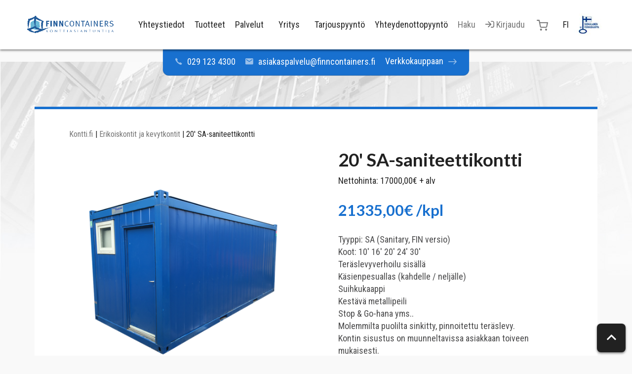

--- FILE ---
content_type: text/html; charset=utf-8
request_url: https://www.kontti.fi/erikoiskontit/20-sa-saniteettikontti-p-48.html
body_size: 15279
content:
<!DOCTYPE html>
<html lang="fi">
<head>
<script>
	window.StoreDefaults = window.StoreDefaults || {};
	window.StoreDefaults = {
		user_role: 1,
		current_country: 'FIN',
		currency_fraction_digits_override: null,
		current_theme: 2,
		current_language: 'FI',
		current_iso_html_language: 'fi',
		current_currency: 'EUR',
		current_locale: 'fi-FI',
		current_locale_fallback: 'fi-FI',
		current_currency_multiplier: 1,
		language_is_selected: false,
		currency_is_selected: false,
		country_is_selected: false
	}
</script>
<base href="https://www.kontti.fi/"/>
<meta http-equiv="Content-Type" content="text/html; charset=utf-8">
<meta http-equiv="X-UA-Compatible" content="IE=Edge">
<meta name="format-detection" content="telephone=no">
<meta name="format-detection" content="date=no">
<meta name="format-detection" content="address=no">
<meta name="format-detection" content="email=no">
<meta name="viewport" content="width=device-width, height=device-height, initial-scale=1.0, maximum-scale=2.0, target-densityDpi=device-dpi">

<!-- Bing analytics -->
<meta name="msvalidate.01" content="AC9320FA28EFFCF67F0EF213C809B1BB" />
<!-- End of Bing analytics -->

<title>20&#039; SA-saniteettikontti - Saniteettikontit - Finncontainers Oy Ltd</title>

  <link rel="canonical" href="https://www.kontti.fi/saniteettikontit/20-sa-saniteettikontti-p-48.html">
<meta name="description" content="Tyyppi: SA (Sanitary, FIN versio)
Koot: 10' 16' 20' 24' 30'
Teräslevyverhoilu sisällä
Käsienpesuallas (kahdelle / neljälle)
Suihkukaappi
Kestävä metallipeili
Stop & Go-hana yms..
Molemmilta puolilta sinkitty, pinnoitettu teräslevy.
Kontin sisustus on muunneltavissa asiakkaan toiveen mukaisesti.
Mahdollista tehdä erilaisia variaatioita.
Kontit ovat täysin varustettuja ja
liitettävissä kunnallistekniikkaan.
Saniteetti-, suihku- ja WC-kontteja voidaan
käyttää yksittäin tai ryhmissä.
Yksikkö on helppo kuljettaa paikasta toiseen.

Toimitusaika 8-9 vkoa tilauksesta.

Tilaustuote
">

<meta property="og:site_name" content="Finncontainers Oy Ltd">
<meta property="og:type" content="website">
<meta property="og:title" content="20&#039; SA-saniteettikontti - Saniteettikontit - Finncontainers Oy Ltd">
<meta property="og:description" content="Tyyppi: SA (Sanitary, FIN versio)
Koot: 10' 16' 20' 24' 30'
Teräslevyverhoilu sisällä
Käsienpesuallas (kahdelle / neljälle)
Suihkukaappi
Kestävä metallipeili
Stop & Go-hana yms..
Molemmilta puolilta sinkitty, pinnoitettu teräslevy.
Kontin sisustus on muunneltavissa asiakkaan toiveen mukaisesti.
Mahdollista tehdä erilaisia variaatioita.
Kontit ovat täysin varustettuja ja
liitettävissä kunnallistekniikkaan.
Saniteetti-, suihku- ja WC-kontteja voidaan
käyttää yksittäin tai ryhmissä.
Yksikkö on helppo kuljettaa paikasta toiseen.

Toimitusaika 8-9 vkoa tilauksesta.

Tilaustuote
">
<meta property="og:image" content="https://www.kontti.fi/static/media/images/26/500x500/2620ba7c58e7119c436b59c59775dee8.png">
<meta property="og:url" content="https://www.kontti.fi/saniteettikontit/20-sa-saniteettikontti-p-48.html">

<meta name="twitter:card" content="summary">
<meta name="twitter:title" content="20&#039; SA-saniteettikontti - Saniteettikontit - Finncontainers Oy Ltd">
<meta name="twitter:description" content="Tyyppi: SA (Sanitary, FIN versio)
Koot: 10' 16' 20' 24' 30'
Teräslevyverhoilu sisällä
Käsienpesuallas (kahdelle / neljälle)
Suihkukaappi
Kestävä metallipeili
Stop & Go-hana yms..
Molemmilta puolilta sinkitty, pinnoitettu teräslevy.
Kontin sisustus on muunneltavissa asiakkaan toiveen mukaisesti.
Mahdollista tehdä erilaisia variaatioita.
Kontit ovat täysin varustettuja ja
liitettävissä kunnallistekniikkaan.
Saniteetti-, suihku- ja WC-kontteja voidaan
käyttää yksittäin tai ryhmissä.
Yksikkö on helppo kuljettaa paikasta toiseen.

Toimitusaika 8-9 vkoa tilauksesta.

Tilaustuote
">
<meta name="twitter:image" content="https://www.kontti.fi/static/media/images/26/500x500/2620ba7c58e7119c436b59c59775dee8.png"><link rel="icon" href="static/media/theme/live-2016/img/favicon.ico">
<link rel="shortcut icon" href="static/media/theme/live-2016/img/favicon.ico">
<link rel="apple-touch-icon" sizes="180x180" href="static/media/theme/live-2016/img/apple-touch-icon.png">
<link rel="icon" type="image/png" href="static/media/theme/live-2016/img/favicon-16x16.png" sizes="16x16">
<link rel="icon" type="image/png" href="static/media/theme/live-2016/img/favicon-32x32.png" sizes="32x32">
<link rel="manifest" href="static/media/theme/live-2016/img/site.webmanifest">
<link rel="mask-icon" href="static/media/theme/live-2016/img/safari-pinned-tab.svg" color="#1870cf">
<meta name="msapplication-TileColor" content="#2b5797">
<meta name="theme-color" content="#ffffff">

<!-- Google Tag Manager -->
<script>(function(w,d,s,l,i){w[l]=w[l]||[];w[l].push({'gtm.start':
new Date().getTime(),event:'gtm.js'});var f=d.getElementsByTagName(s)[0],
j=d.createElement(s),dl=l!='dataLayer'?'&l='+l:'';j.async=true;j.src=
'https://www.googletagmanager.com/gtm.js?id='+i+dl;f.parentNode.insertBefore(j,f);
})(window,document,'script','dataLayer','GTM-KM3GFMH');</script>
<!-- End Google Tag Manager -->

<link href="/static/media/theme/live-2016/css/main.css?t=1696924496" rel="stylesheet">

<script src="https://cdnjs.cloudflare.com/ajax/libs/jquery/2.2.4/jquery.min.js" integrity="sha256-BbhdlvQf/xTY9gja0Dq3HiwQF8LaCRTXxZKRutelT44=" crossorigin="anonymous" defer></script>
<script src="https://cdnjs.cloudflare.com/ajax/libs/jqueryui/1.12.1/jquery-ui.min.js" integrity="sha256-KM512VNnjElC30ehFwehXjx1YCHPiQkOPmqnrWtpccM=" crossorigin="anonymous" defer></script>
<script src="https://cdnjs.cloudflare.com/ajax/libs/jqueryui-touch-punch/0.2.3/jquery.ui.touch-punch.min.js" integrity="sha256-AAhU14J4Gv8bFupUUcHaPQfvrdNauRHMt+S4UVcaJb0=" crossorigin="anonymous" defer></script>
<script src="https://cdnjs.cloudflare.com/ajax/libs/html5shiv/3.7.3/html5shiv.min.js" integrity="sha256-3Jy/GbSLrg0o9y5Z5n1uw0qxZECH7C6OQpVBgNFYa0g=" crossorigin="anonymous" defer></script>
<script src="https://cdnjs.cloudflare.com/ajax/libs/modernizr/2.8.3/modernizr.min.js" integrity="sha256-0rguYS0qgS6L4qVzANq4kjxPLtvnp5nn2nB5G1lWRv4=" crossorigin="anonymous" defer></script>
<script src="https://cdnjs.cloudflare.com/ajax/libs/twitter-bootstrap/3.3.7/js/bootstrap.min.js" integrity="sha256-U5ZEeKfGNOja007MMD3YBI0A3OSZOQbeG6z2f2Y0hu8=" crossorigin="anonymous" defer></script>
	<script src="https://cdnjs.cloudflare.com/ajax/libs/Swiper/4.0.6/js/swiper.min.js" integrity="sha256-EHpRG0nEomvPPrRinbYe3eCJgu1yWODlyNN4izGpMzY=" crossorigin="anonymous" defer></script>
<script src="https://cdnjs.cloudflare.com/ajax/libs/lazysizes/3.0.0/lazysizes.min.js" integrity="sha256-3aNzF0qAl+dcYi1jq/8xNvw6wR5tzgo4AOAacEleQVk=" crossorigin="anonymous" defer></script>
<script src="https://cdnjs.cloudflare.com/ajax/libs/jQuery.mmenu/6.1.6/jquery.mmenu.all.js" integrity="sha256-E23iwvtR1fZIfF/OVee2C2umYiVy161JyZfu3ziUgnA=" crossorigin="anonymous" defer></script>
<script src="https://cdnjs.cloudflare.com/ajax/libs/jquery.imagesloaded/4.1.3/imagesloaded.pkgd.min.js" integrity="sha256-97PclCl81H1LIZVHfv8azWgapzhRWQBhtYsy/AWkoAc=" crossorigin="anonymous" defer></script>
<script src="https://cdnjs.cloudflare.com/ajax/libs/select2/4.0.3/js/select2.min.js" integrity="sha256-+mWd/G69S4qtgPowSELIeVAv7+FuL871WXaolgXnrwQ=" crossorigin="anonymous" defer></script>
<script src="https://cdnjs.cloudflare.com/ajax/libs/jquery.matchHeight/0.7.2/jquery.matchHeight-min.js" integrity="sha256-+oeQRyZyY2StGafEsvKyDuEGNzJWAbWqiO2L/ctxF6c=" crossorigin="anonymous" defer></script>
<script src="https://cdnjs.cloudflare.com/ajax/libs/fancybox/3.1.20/jquery.fancybox.min.js" integrity="sha256-wzoq0P7w2qLzRcJsF319y6G9Oilk3nU5CZ8tnY9TjFI=" crossorigin="anonymous" defer></script>	
<script src="https://cdnjs.cloudflare.com/ajax/libs/js-cookie/2.1.4/js.cookie.min.js" integrity="sha256-NjbogQqosWgor0UBdCURR5dzcvAgHnfUZMcZ8RCwkk8=" crossorigin="anonymous" defer></script>
<!-- <script src="https://unpkg.com/ionicons@4.1.2/dist/ionicons.js"></script> -->
	<link rel="preload" href="//cdnjs.cloudflare.com/ajax/libs/Swiper/4.0.6/css/swiper.min.css" integrity="sha256-fHLzdppxaEFX2MCzoiLuUaP/pw96Z3H3uSfb6B98ziU=" crossorigin="anonymous" as="style" onload="this.rel='stylesheet'">
	<noscript><link rel="stylesheet" href="//cdnjs.cloudflare.com/ajax/libs/Swiper/4.0.6/css/swiper.min.css" integrity="sha256-fHLzdppxaEFX2MCzoiLuUaP/pw96Z3H3uSfb6B98ziU=" crossorigin="anonymous" /></noscript>
<link rel="preload" href="https://cdnjs.cloudflare.com/ajax/libs/fancybox/3.1.20/jquery.fancybox.min.css" integrity="sha256-7TyXnr2YU040zfSP+rEcz29ggW4j56/ujTPwjMzyqFY=" crossorigin="anonymous" as="style" onload="this.rel='stylesheet'">
<noscript><link rel="stylesheet" href="//cdnjs.cloudflare.com/ajax/libs/fancybox/3.1.20/jquery.fancybox.min.css" integrity="sha256-7TyXnr2YU040zfSP+rEcz29ggW4j56/ujTPwjMzyqFY=" crossorigin="anonymous" /></noscript>

<link rel="preload" href="https://cdnjs.cloudflare.com/ajax/libs/ionicons/4.4.1/css/ionicons.min.css" crossorigin="anonymous" as="style" onload="this.rel='stylesheet'">
<noscript><link rel="stylesheet" href="https://cdnjs.cloudflare.com/ajax/libs/ionicons/4.4.1/css/ionicons.min.css" integrity="sha256-7TyXnr2YU040zfSP+rEcz29ggW4j56/ujTPwjMzyqFY=" crossorigin="anonymous" /></noscript>

<link rel="stylesheet" href="//cdnjs.cloudflare.com/ajax/libs/jQuery.mmenu/6.1.6/jquery.mmenu.all.css" integrity="sha256-tqXFwgCZKP2PoACzl7riLQhNQkofzIuJQxLbgMIa1ZQ=" crossorigin="anonymous"/>

<link href="//fonts.googleapis.com/css?family=Lato:400,700%7CRoboto+Condensed%7CMetrophobic%7COpen+Sans:400,600,700%7CRubik" rel="stylesheet"/>

<script>
/*! loadCSS. [c]2017 Filament Group, Inc. MIT License */
!function(a){"use strict";var b=function(b,c,d){function e(a){return h.body?a():void setTimeout(function(){e(a)})}function f(){i.addEventListener&&i.removeEventListener("load",f),i.media=d||"all"}var g,h=a.document,i=h.createElement("link");if(c)g=c;else{var j=(h.body||h.getElementsByTagName("head")[0]).childNodes;g=j[j.length-1]}var k=h.styleSheets;i.rel="stylesheet",i.href=b,i.media="only x",e(function(){g.parentNode.insertBefore(i,c?g:g.nextSibling)});var l=function(a){for(var b=i.href,c=k.length;c--;)if(k[c].href===b)return a();setTimeout(function(){l(a)})};return i.addEventListener&&i.addEventListener("load",f),i.onloadcssdefined=l,l(f),i};"undefined"!=typeof exports?exports.loadCSS=b:a.loadCSS=b}("undefined"!=typeof global?global:this);

/*! loadCSS rel=preload polyfill. [c]2017 Filament Group, Inc. MIT License */
!function(a){if(a.loadCSS){var b=loadCSS.relpreload={};if(b.support=function(){try{return a.document.createElement("link").relList.supports("preload")}catch(b){return!1}},b.poly=function(){for(var b=a.document.getElementsByTagName("link"),c=0;c<b.length;c++){var d=b[c];"preload"===d.rel&&"style"===d.getAttribute("as")&&(a.loadCSS(d.href,d,d.getAttribute("media")),d.rel=null)}},!b.support()){b.poly();var c=a.setInterval(b.poly,300);a.addEventListener&&a.addEventListener("load",function(){b.poly(),a.clearInterval(c)}),a.attachEvent&&a.attachEvent("onload",function(){a.clearInterval(c)})}}}(this);
</script>

<script>
WebFontConfig = {
	google: {
		families: ['Open Sans:400,600,700', 'Nunito:400,600,700,800,900']
	}
};

(function(d) {
	var wf = d.createElement('script'), s = d.scripts[0];
	wf.src = '//ajax.googleapis.com/ajax/libs/webfont/1.6.26/webfont.js';
	wf.async = true;
	s.parentNode.insertBefore(wf, s);
})(document);
</script>

<script>

			var CURRENT_AJAX_URL = 'ajax/category/7/';
		var CURRENT_PRODUCT_LIST_CONTEXT = 'category';
		var CURRENT_PRODUCT_LIST_CONTEXT_IDS = [7];

		var CURRENT_URL = 'https://www.kontti.fi/erikoiskontit/20-sa-saniteettikontti-p-48.html';
	var CURRENT_BASE_URI = 'https://www.kontti.fi/';

	var Store = {
		translations: { 
			all :                      'Kaikki',
product_available_amount : 'Tuotetta saatavilla vain',
amount:                    'kpl',
next:                      'Seuraava',
prev:                      'Edellinen',
one_size :                 'Yksi koko',
no_size :                  'Ei kokovaihtoehtoja',
add_to_cart_fails :        'Tuotteen lisääminen ostoskoriin ei onnistu. Valitse väri / koko.',
was_added_to_cart:         'lisättiin ostoskoriin.',
was_added_to_watchlist:    'lisättiin muistilistalle.',
error:                     'Uups, error happened',
unavailable:               'Ei saatavilla',
missing_include:           'This is marked as ajax link to open the side panel. You are missing include property',
close:                     'Sulje',
cart:                      'Ostoskori',
watchlist:                 'Muistilista',
addingProduct:             'Tuotetta lisätään...',
productAdded:              'Tuote lisätty ostoskoriin',
product_add_error:         'Tuotteen lisääminen ei onnistunut',
products_added_to_cart:    'Tuotteet lisätty ostoskoriin',
product_added_to_watchlist:'Tuote lisätty muistilistalle',
add_to_watchlist:          'Lisää muistilistalle',
missing_class:             'This is a toggler, you need to include toggle target as well.',
place_order:               'Vahvista tilaus',
products_amount_plural:    'tuotetta',
products_amount_single:    'tuote',
currency:                  '€',
register_and_update:       'Rekisteröidy ja päivitä',
save_and_update:           'Tallenna ja päivitä',
vat_on:                    'Näytetään alv',
vat_off:                   'Piilotetaan alv',
checkPostalCode:           'Tarkista postinumero',
confirmDeleteWatchlist:    'Haluatko varmasti poistaa listan',
noPickupPoints:            'Noutopisteitä ei löytynyt',
searchShow:                'Näytä haku',
searchHide:                'Piilota haku',
addUserFailed:             'company_text_add_user_failed',
error_general:             'Tapahtui virhe',
close:                     'Sulje',
total:                     'Yhteensä',
newsletter:                'Uutiskirje',
newsletter_subscribe_thanks: 'Kiitos tilauksestasi!',
newsletter_subscribe_fail: 'Uutiskirjeen tilaus epäonnistui.',
postal_code_saved:        'Postinumero tallennettu!',
cart_is_empty:            'Ostoskori on tyhjä', 

paymentPlan:              'Maksusuunnitelma',
item:                     'Erä',
capital:                  'Pääoma',
interest:                 'Korko',
monthly:                  'KK-maksu',
dueDate:                  'Eräpäivä',
interestLabel:            'Luottokorko',
interestLabelFull:        'Todellinen vuosikorko',
monthlyPaymentLabel:      'Kuukausimaksu',
finalPriceInterestLabel:  'Todellinen kokonaishinta',
receiverLabel:            'Luotonsaaja',
granterLabel:             'Luontonmyöntäjä: Lindorff Invest Oy',
lindorfUpsideLabel:       'Verkko-ostokset: verkko-ostokset',
storeLabel:                'Kauppa',
storeValue:               'Finncontainers Oy Ltd',

password_error:           'Virheellinen salasana',
password_mismatch:        'Salasanat eivät täsmää',
password_too_short:       'Salasana on liian lyhyt',
password_is_same:         'Uusi salasana ei voi olla vanha salasana'		},
		pluginSettings: { 
			datepicker : {
	dateFormat : 'dd/mm/yy',
	lang       : 'fi',
	prev       : 'Seuraava',
	next       : 'Edellinen',
	months     : [
		'Tammi', 
		'Helmi', 
		'Maalis', 
		'Huhti', 
		'Touko', 
		'Kesä', 
		'Heinä', 
		'Elo', 
		'Syys', 
		'Loka',
		'Marras', 
		'Joulu'
	],
	days       : [
		'Su',
		'Ma',
		'Ti',
		'Ke',
		'To',
		'Pe',
		'La'
	]
},
			modal: {
	delay: 1000}		},
		themeSettings: {
			percolatorDefaultSortingMode: (typeof('categoryAsc') !== 'undefined') ? 'categoryAsc' : 'rankAsc',
			companyRoleID: 7,
			useKCO: false,
			kcoPaymentID: 104		},
		offerRequestFORM: {
			success_url: '/tarjouspyynto-lahetetty'
		},
		contactRequestFORM: {
			success_url: '/yhteydenottopyynto-lahetetty'
		},
		generalFORM: {
			success_url: '/lomakkeen-lahetys-onnistui'
		},
		enquiryFORM: {
			success_url: '/tuotekysely-lahetetty'
		}
	}
</script>

<script src="/static/media/theme/live-2016/js/main.js?t=1697538814" defer></script>

<!-- Groweo SmartPopup -->

<script src="https://engine.groweo.com/smartPopup/script.js"></script>
<iframe id="65532f2441bc750ff68ca680-65029fd23db32c27e2827b4f-popup" 
    src="https://engine.groweo.com/smartPopup/?url=https://engine.groweo.com/api/65029fd23db32c27e2827b4f/65532f2441bc750ff68ca680&publishUrl=https://engine.groweo.com/api/session/response&workspaceId=65029fd23db32c27e2827b4f&moduleId=65532f2441bc750ff68ca680&inPage=false&isPreview=false&language=fi" 
    height='0' width="100%" frameborder="0" scrolling="auto">
</iframe>

<!-- End of Groweo SmartPopup --></head>

<body class=" fixed-navigation show-vat  has-percolator  cat-7 curcat-7 curpro-48 not-logged">

<!-- Google Tag Manager (noscript) -->
<noscript><iframe src="https://www.googletagmanager.com/ns.html?id=GTM-KM3GFMH"
height="0" width="0" style="display:none;visibility:hidden"></iframe></noscript>
<!-- End Google Tag Manager (noscript) -->

<!-- Segment Pixel - Advertiser Pixel - DO NOT MODIFY -->
<img src="https://secure.adnxs.com/seg?member_id=7458&add_code=91368A&t=2" width="1" height="1" style="display:none" />
<!-- End of Segment Pixel -->
	<div id="fb-root"></div>
	<script>(function(d, s, id) {
	  var js, fjs = d.getElementsByTagName(s)[0];
	  if (d.getElementById(id)) return;
	  js = d.createElement(s); js.id = id;
	  js.src = "//connect.facebook.net/fi_FI/sdk.js#xfbml=1&version=v2.10&appId=1816468535288188";
	  fjs.parentNode.insertBefore(js, fjs);
	}(document, 'script', 'facebook-jssdk'));</script>
<script>window.twttr = (function(d, s, id) {
  var js, fjs = d.getElementsByTagName(s)[0],
    t = window.twttr || {};
  if (d.getElementById(id)) return t;
  js = d.createElement(s);
  js.id = id;
  js.src = "//platform.twitter.com/widgets.js";
  fjs.parentNode.insertBefore(js, fjs);

  t._e = [];
  t.ready = function(f) {
    t._e.push(f);
  };

  return t;
}(document, "script", "twitter-wjs"));</script>

<div id="backtotop" class="hidden-print">
	<a href="#"><i class="fa fa-angle-up"></i></a>
</div>

<div id="product-amount-notice" data-notice-position="top">
	<p>Valittu määrä ylitti varastosaldon<span class="product-stock"></span></p>
</div>

<div class="overlay" id="overlay">
	<div class="overlay-outer">
		<div class="overlay-inner">
		   <div class="ajax-loader">			
				<div class="loader"></div>
			</div>
		</div>
	</div>
</div>

<div id="modal" class="modal fade" role="dialog" data-backdrop="true">
	<div class="modal-dialog">
		<div class="modal-content">
			<div class="modal-header pos-relative">
				<h4 class="modal-title tac p-left-2 p-right-2">&nbsp;</h4>

			</div>
			<div class="modal-body tac"></div>
			<div class="modal-footer tac">
				<a href="https://www.kontti.fi/cart" class="button button-brand button-border-radius text-uppercase primary m-right-1 to-cart" style="display: none;">Siirry maksamaan&nbsp;&nbsp;<i class="fa fa-caret-right"></i></a>
				<button type="button" class="button button-shadow button-border-radius text-uppercase" data-dismiss="modal">Sulje</button>
			</div>
		</div>
	</div>
</div>

<div class="hidden" style="display: none;">
	<nav id="sidepanel">

	<div>

		<span class="sidepanel-close">
			<button class="sidepanel-toggler button button-noshadow button-brand icon-only" data-toggle-target="menu" data-toggle-action="close"><img src="static/media/theme/live-2016/img/ionicons-close.png" alt=""></button>
		</span>

		<ul>
			<li>
				<span class="mobile-menu-sublink sublink">Kieli</span>
				<div class="subpanel">
					<span class="sidepanel-close">
						<button class="sidepanel-toggler button button-noshadow button-brand icon-only" data-toggle-target="menu" data-toggle-action="close"><img src="static/media/theme/live-2016/img/ionicons-close.png" alt=""></button>
					</span>
					<ul>
											</ul>
				</div>
			</li>
			<li class="p-left-2 p-right-2 p-bottom-2">
				<form action="https://www.kontti.fi/search" method="get">
	<div class="va-table fw inline-input-submit bg-brand border-bottom-lb p-bottom-1 m-top-2">
		<div>
			<input type="text" class="form-control form-control-transparent xl-text" name="q" placeholder="Hae tuotteita" required/>
		</div>
		<div>
			<button class="button button-noshadow icon-only button-brand"><img src="static/media/theme/live-2016/img/ionicons-search.png" alt=""></button>
		</div>
	</div>
</form>			</li>
			<li>
				<span class="mobile-menu-sublink sublink">Yhteystiedot</span>	
				<div class="subpanel">
					<span class="sidepanel-close">
						<button class="sidepanel-toggler button button-noshadow button-brand icon-only" data-toggle-target="menu" data-toggle-action="close"><img src="static/media/theme/live-2016/img/ionicons-close.png" alt=""></button>
					</span>
					<ul>
						<li>
	<a href="yhteystiedot" class="color-white">Yhteystiedot</a>
</li><li>
	<a href="asiakaspalvelu" class="color-white">Asiakaspalvelu</a>
</li><li>
	<a href="hallinto" class="color-white">Hallinto</a>
</li>					</ul>
				</div>
			</li>

			<li>
				<span class="sublink"><a href="/tuotteet">Tuotteet</a></span>
				<div id="sidepanel-categories" class="subpanel">
					<span class="sidepanel-close">
						<button class="sidepanel-toggler button button-noshadow button-brand icon-only" data-toggle-target="menu" data-toggle-action="close"><img src="static/media/theme/live-2016/img/ionicons-close.png" alt=""></button>
					</span>
					<ul>
							<li>
		<a href="/uudet-kontit/">Uudet kontit</a>
			</li>

		<li>
		<a href="/kaytetyt-merikontit/">Käytetyt merikontit</a>
			</li>

		<li>
		<a href="/vuokrakontit/">Vuokrakontit</a>
			</li>

		<li>
		<a href="/toimistokontit/">Toimistokontit</a>
			</li>

		<li>
		<a href="/rahtikuntoiset-merikontit/">Rahtikuntoiset merikontit</a>
			</li>

		<li>
		<a href="/varastokontit/">Varastokontit</a>
			</li>

		<li>
		<a href="/merikontit/">Merikontit</a>
			</li>

		<li>
		<a href="/erikoiskontit/">Erikoiskontit ja kevytkontit</a>
			</li>

		<li>
		<a href="/kevytkontit-bos/">Kevytkontit - BOS</a>
			</li>

		<li>
		<a href="/vuokratrailerit/">Vuokraperäkärryt</a>
			</li>

		<li>
		<a href="/pakastekontit/">Pakastekontit</a>
			</li>

		<li>
		<a href="/saniteettikontit/">Saniteettikontit</a>
			</li>

		<li>
		<a href="/eristekontit/">Eristekontit</a>
			</li>

		<li>
		<a href="/kylmakontit/">Kylmäkontit</a>
			</li>

		<li>
		<a href="/tyomaakontit/">Työmaakontit</a>
			</li>

		<li>
		<a href="/muut-konttituotteet/">Lisävarusteet ja -tuotteet</a>
			</li>

		<li>
		<a href="/varastossa-kotkassa/">Varastossa Kotkassa</a>
			</li>

		<li>
		<a href="/raumalla/">Varastossa Raumalla</a>
			</li>

		<li>
		<a href="/varastossa-kokkolassa/">Varastossa Kokkolassa</a>
			</li>

		<li>
		<a href="/varastossa-oulussa/">Varastossa Oulussa</a>
			</li>

						</ul>
				</div>
			</li>
			<li>
				<span class="mobile-menu-sublink sublink">Palvelut</span>	
				<div class="subpanel">
					<span class="sidepanel-close">
						<button class="sidepanel-toggler button button-noshadow button-brand icon-only" data-toggle-target="menu" data-toggle-action="close"><img src="static/media/theme/live-2016/img/ionicons-close.png" alt=""></button>
					</span>
					<ul>
						<li>
	<a href="palvelut" class="color-white">Palvelut</a>
</li><li>
	<a href="myynti" class="color-white">Konttien myynti</a>
</li><li>
	<a href="vuokraus" class="color-white">Konttien vuokraus</a>
</li><li>
	<a href="varustelu" class="color-white">Konttien varustelu</a>
</li><li>
	<a href="kuljetus" class="color-white">Konttien kuljetukset</a>
</li><li>
	<a href="mitat" class="color-white">Merikonttien mitat</a>
</li><li>
	<a href="kevytkontit" class="color-white">Kevytkontit</a>
</li><li>
	<a href="omavarasto" class="color-white">Omavarasto</a>
</li><li>
	<a href="per%C3%A4k%C3%A4rryvuokraus" class="color-white">Peräkärryvuokraus</a>
</li><li>
	<a href="soc-kontit" class="color-white">SOC-kontit projektivientiin</a>
</li><li>
	<a href="kansainvaliset-palvelut" class="color-white">Kansainväliset palvelut</a>
</li><li>
	<a href="tullaus" class="color-white">Tullaus</a>
</li><li>
	<a href="yhteys" class="color-white">Ota yhteyttä</a>
</li>					</ul>
				</div>
			</li>
			<li>
				<span class="mobile-menu-sublink sublink">Yritys</span>	
				<div class="subpanel">
					<span class="sidepanel-close">
						<button class="sidepanel-toggler button button-noshadow button-brand icon-only" data-toggle-target="menu" data-toggle-action="close"><img src="static/media/theme/live-2016/img/ionicons-close.png" alt=""></button>
					</span>
					<ul>
						<li>
	<a href="yritys" class="color-white">Yritys</a>
</li><li>
	<a href="perhe" class="color-white">Perhe</a>
</li><li>
	<a href="avainlippu" class="color-white">Avainlippu</a>
</li><li>
	<a href="ymparisto" class="color-white">Ympäristöystävällisyys</a>
</li><li>
	<a href="tarinamme" class="color-white">Tarinamme</a>
</li><li>
	<a href="rekisteriseloste" class="color-white">Rekisteriseloste</a>
</li><li>
	<a href="toimitusehdot" class="color-white">Toimitusehdot</a>
</li>					</ul>
				</div>
			</li>
			<li>
	<a href="tarjouspyynto" class="color-white">Tarjouspyyntö</a>
</li><li>
	<a href="yhteydenottopyynto" class="color-white">Yhteydenottopyyntö</a>
</li>			<li class="empty">&nbsp;</li>
							<li class="color-lightblue">
					<span class="va-table">
						<span class="p-right-1">
							<img src="static/media/theme/live-2016/img/log-in2-mobile.png" alt="">
						</span>
						<span>Kirjaudu sisään</span>
					</span>	
					<div id="sidepanel-login" class="subpanel">
						<span class="sidepanel-close">
							<button class="sidepanel-toggler button button-noshadow button-brand icon-only" data-toggle-target="menu" data-toggle-action="close"><img src="static/media/theme/live-2016/img/ionicons-close.png" alt=""></button>
						</span>
						<div class="login-sidepanel-texts">

	<p>Kirjaudu sisään antamalla sähköpostiosoitteesi ja salasanasi. Jos sinulla ei vielä ole tunnuksia verkkokauppaamme, voit luoda sellaiset nopeuttaaksesi asiointia.</p>

	</div>

<form action="spamtrap/login/ajax" method="post">

	<div class="login-failed tac">
		<p class="color-fail">Virheellinen sähköpostiosoite tai salasana.</p>
	</div>

	<div class="form-group">

		<label for="sidepanel-email" class="control-label label-required">Sähköpostiosoite:</label>
		<input id="sidepanel-email" class="form-control" name="login" type="email"/>

	</div>

	<div class="form-group">

		<label for="sidepanel-password" class="control-label label-required">Salasana</label>
		<input id="sidepanel-password" class="form-control" name="password" type="password"/>

	</div>

	<div class="login-loader m-bottom-3">
		<div class="ajax-loader">
			<div class="loader"></div>
		</div>
	</div>

	<div class="tac">

		<button type="submit" class="login-ajax-submit button button-brand button-shadow button-border-radius text-uppercase">Kirjaudu sisään</button>

		<ul class="remove-list-styles align-center m-top-3 small-text">

			<li>
				<a href="https://www.kontti.fi/profile" class="block p-1">Luo tunnus</a>
			</li>

			<li>
				<a href="https://www.kontti.fi/login/reset_password" class="block p-1">Unohditko salasanasi?</a>
			</li>

		</ul>

			</div>

</form>					</div>
				</li>
				<li class="color-lightblue">
					<a href="https://www.kontti.fi/profile">
						<span class="va-table">
							<span class="p-right-1">
								<i class="fa fa-user-plus"></i>
							</span>
							<span>Luo tunnus</span>
						</span>	
					</a>
				</li>
						<li class="color-lightblue">
				<a href="https://www.kontti.fi/cart" class="mobile-menu-cart js-store-user-data" data-store-user-data="cart_products">
					<span class="va-table">
						<span class="p-right-1 pos-relative">
							<img src="static/media/theme/live-2016/img/shopping-cart-mobile.png" alt="">
							<span class="cart-size-circle"></span>
						</span>
						<span>
							<span>Ostoskori</span>
							<span> (<span class="cart-size"></span>)</span>
						</span>
					</span>	
				</a>
			</li>
					</ul>

			</div>

</nav></div>

		<div id="top-login" class="login ua-submenu overlay-submenu animated fadeInDownBig">
			<div class="overlay-submenu-holder">
				<div class="overlay-submenu-content">
					<div class="login-modal bg-white align-center">
						<div class="tar">
							<a class="overlay-close p-1 color-brand" href="javascript:void(0);">
								<i class="fa fa-close"></i>
							</a>
						</div>
						<h3 class="m-top-0 m-bottom-4 color-brand tac">Kirjaudu sisään</h3>
						<form action="spamtrap/login/ajax" method="post">

	<div class="login-failed">
		<p class="color-fail">Virheellinen sähköpostiosoite tai salasana.</p>
	</div>

	<div class="form-group">

		<label for="login-page-email" class="label-required">Sähköpostiosoite:</label>
		<div class="input-container">
			<input id="login-page-email" class="form-control" name="login" type="email"/>
		</div>

	</div>

	<div class="form-group">

		<label for="login-page-password" class="label-required">Salasana</label>
		<div class="input-container">
			<input id="login-page-password" class="form-control" name="password" type="password"/>
		</div>

	</div>

	<div class="login-loader m-bottom-3">
		<div class="ajax-loader">
			<div class="loader"></div>
		</div>
	</div>

	<div class="tac">

		<ul class="remove-list-styles tac m-top-3 m-bottom-3">

			<li>
				<a href="https://www.kontti.fi/login/reset_password" class="block p-1">Unohditko salasanasi?</a>
			</li>

			<li>
				<a href="https://www.kontti.fi/profile" class="block p-1">Luo tunnus</a>
			</li>

		</ul>

		<button type="submit" class="login-ajax-submit button button-brand button-noshadow button-border-radius">Kirjaudu sisään</button>

			</div>

</form>					</div>
				</div>
			</div>
		</div>
	<div class="wrap-all"><nav class="hidden-print nav top-bar mobile visible-xs visible-sm">

	<div class="navigation-mobile va-table fw bg-white">

		<div class="navigation-mobile-logo bg-white">
			<a href="https://www.kontti.fi/" class="block">
				<img class="img-responsive lazyload" src="https://www.kontti.fi/static/media/theme/live-2016/img/empty-pixel.png" data-src="https://www.kontti.fi/static/media/theme/live-2016/img/logo-mobile-2x.png" alt="Finncontainers Oy Ltd"/>
			</a>
		</div>

		<div class="mobile-menu">
						<img class="img-responsive img-responsive-ie lazyload" src="https://www.kontti.fi/static/media/theme/live-2016/img/empty-pixel.png" data-src="static/media/images/15/90x9999/15efcc2a010d8c5bd163206d814e9a43.jpg" alt=""/>
				</div>

		<div class="mobile-topcart-container">
				<ul class="va-table remove-list-styles navigation-mobile-icons large-text">
					<li>
						<a href="https://www.kontti.fi/cart" class="top-cart pos-relative color-white va-table js-store-user-data" data-store-user-data="cart_products">
							<span class="p-right-1">

								<svg fill="none" height="40" stroke="#757575" stroke-linecap="round" stroke-linejoin="round" stroke-width="2" viewBox="0 -6 24 24" width="23" xmlns="http://www.w3.org/2000/svg"><circle cx="9" cy="21" r="1"/><circle cx="20" cy="21" r="1"/><path d="M1 1h4l2.68 13.39a2 2 0 0 0 2 1.61h9.72a2 2 0 0 0 2-1.61L23 6H6"/></svg>
							</span>
							<span class="cart-size-circle"></span>
						</a>
					</li>
				</ul>
		</div>

		<div class="p-right-2 mobile-menu">

			<ul class="va-table align-right remove-list-styles navigation-mobile-icons xxxl-text">

				<li>
					<button type="button" class="nopadding button nostyle sidepanel-toggler" data-toggle-action="open" data-toggle-target="menu"><i class="fa fa-bars"></i></button>
				</li>

			</ul>

		</div>

	</div>

</nav><header class="hidden-print header type-3">

	<nav class="nav compact fixed hidden-xs hidden-sm">

	<div class="container container-large nopadding">

		<div class="compact-wrapper va-table fw nowrap">

			<div>

				<div class="va-table align-left">

					<div class="p-right-5 md-p-right-2 compact-logo">
						<a href="https://www.kontti.fi/" class="block">
							<img class="img-responsive lazyload" src="https://www.kontti.fi/static/media/theme/live-2016/img/empty-pixel.png" data-src="https://www.kontti.fi/static/media/theme/live-2016/img/03-logo-slogan-web-colors-light@2x.png" alt="Finncontainers Oy Ltd"/>
						</a>
					</div>

					<div class="hover-submenu p-right-1">

							<div class="pos-relative" data-foobar="true">
		<a href="yhteystiedot" class="submenu-link">
			<div class="va-table">
				<div class="p-right-1">
					<span>Yhteystiedot</span>
				</div>
			</div>
		</a>
		<div class="collapse-submenu submenu left bg-brand click-close nowrap">
			<div class="collapse-submenu-content">
				<ul class="remove-list-styles tal">
<li>
	<a href="asiakaspalvelu" class="color-white">Asiakaspalvelu</a>
</li>
<li>
	<a href="hallinto" class="color-white">Hallinto</a>
</li>
				</ul>
			</div>
		</div>
	</div>
					</div>

					<div class="hover-submenu p-right-2">

						<div class="pos-relative">
	<a href="/tuotteet" class="submenu-link">
		<span class="va-table">
			<span>
				<span>Tuotteet</span>
			</span>
		</span>
	</a>
	<div id="submenu-categories" class="collapse-submenu submenu left bg-brand click-close nowrap">
		<div class="collapse-submenu-content">
			<ul class="remove-list-styles tal">
				<li>
	<a class="color-white" href="/uudet-kontit/">Uudet kontit</a>
</li><li>
	<a class="color-white" href="/kaytetyt-merikontit/">Käytetyt merikontit</a>
</li><li>
	<a class="color-white" href="/vuokrakontit/">Vuokrakontit</a>
</li><li>
	<a class="color-white" href="/toimistokontit/">Toimistokontit</a>
</li><li>
	<a class="color-white" href="/rahtikuntoiset-merikontit/">Rahtikuntoiset merikontit</a>
</li><li>
	<a class="color-white" href="/varastokontit/">Varastokontit</a>
</li><li>
	<a class="color-white" href="/merikontit/">Merikontit</a>
</li><li>
	<a class="color-white" href="/erikoiskontit/">Erikoiskontit ja kevytkontit</a>
</li><li>
	<a class="color-white" href="/kevytkontit-bos/">Kevytkontit - BOS</a>
</li><li>
	<a class="color-white" href="/vuokratrailerit/">Vuokraperäkärryt</a>
</li><li>
	<a class="color-white" href="/pakastekontit/">Pakastekontit</a>
</li><li>
	<a class="color-white" href="/saniteettikontit/">Saniteettikontit</a>
</li><li>
	<a class="color-white" href="/eristekontit/">Eristekontit</a>
</li><li>
	<a class="color-white" href="/kylmakontit/">Kylmäkontit</a>
</li><li>
	<a class="color-white" href="/tyomaakontit/">Työmaakontit</a>
</li><li>
	<a class="color-white" href="/muut-konttituotteet/">Lisävarusteet ja -tuotteet</a>
</li><li>
	<a class="color-white" href="/varastossa-kotkassa/">Varastossa Kotkassa</a>
</li><li>
	<a class="color-white" href="/raumalla/">Varastossa Raumalla</a>
</li><li>
	<a class="color-white" href="/varastossa-kokkolassa/">Varastossa Kokkolassa</a>
</li><li>
	<a class="color-white" href="/varastossa-oulussa/">Varastossa Oulussa</a>
</li>			</ul>
		</div>
	</div>
</div>					</div>

					<div class="hover-submenu p-right-2">

							<div class="pos-relative" data-foobar="true">
		<a href="palvelut" class="submenu-link">
			<div class="va-table">
				<div class="p-right-1">
					<span>Palvelut</span>
				</div>
			</div>
		</a>
		<div class="collapse-submenu submenu left bg-brand click-close nowrap">
			<div class="collapse-submenu-content">
				<ul class="remove-list-styles tal">
<li>
	<a href="myynti" class="color-white">Konttien myynti</a>
</li>
<li>
	<a href="vuokraus" class="color-white">Konttien vuokraus</a>
</li>
<li>
	<a href="varustelu" class="color-white">Konttien varustelu</a>
</li>
<li>
	<a href="kuljetus" class="color-white">Konttien kuljetukset</a>
</li>
<li>
	<a href="mitat" class="color-white">Merikonttien mitat</a>
</li>
<li>
	<a href="kevytkontit" class="color-white">Kevytkontit</a>
</li>
<li>
	<a href="omavarasto" class="color-white">Omavarasto</a>
</li>
<li>
	<a href="per%C3%A4k%C3%A4rryvuokraus" class="color-white">Peräkärryvuokraus</a>
</li>
<li>
	<a href="soc-kontit" class="color-white">SOC-kontit projektivientiin</a>
</li>
<li>
	<a href="kansainvaliset-palvelut" class="color-white">Kansainväliset palvelut</a>
</li>
<li>
	<a href="tullaus" class="color-white">Tullaus</a>
</li>
<li>
	<a href="yhteys" class="color-white">Ota yhteyttä</a>
</li>
				</ul>
			</div>
		</div>
	</div>
					</div>

					<div class="hover-submenu p-right-2">

							<div class="pos-relative" data-foobar="true">
		<a href="yritys" class="submenu-link">
			<div class="va-table">
				<div class="p-right-1">
					<span>Yritys</span>
				</div>
			</div>
		</a>
		<div class="collapse-submenu submenu left bg-brand click-close nowrap">
			<div class="collapse-submenu-content">
				<ul class="remove-list-styles tal">
<li>
	<a href="perhe" class="color-white">Perhe</a>
</li>
<li>
	<a href="avainlippu" class="color-white">Avainlippu</a>
</li>
<li>
	<a href="ymparisto" class="color-white">Ympäristöystävällisyys</a>
</li>
<li>
	<a href="tarinamme" class="color-white">Tarinamme</a>
</li>
<li>
	<a href="rekisteriseloste" class="color-white">Rekisteriseloste</a>
</li>
<li>
	<a href="toimitusehdot" class="color-white">Toimitusehdot</a>
</li>
				</ul>
			</div>
		</div>
	</div>
					</div>

					<div class="va-top p-right-2"> 
	<a href="tarjouspyynto"><span>Tarjouspyyntö</span></a>
</div><div class="va-top p-right-2"> 
	<a href="yhteydenottopyynto"><span>Yhteydenottopyyntö</span></a>
</div>				</div>

			</div>

			<div>

				<div class="va-table align-right">

					<div class="p-right-1">

						<div class="pos-relative">

							<a href="#search-top" class="color-radio collapse-toggler top-nav-search-toggler" data-toggle="collapse" aria-expanded="false">Haku</a>

							<div id="search-top" class="collapse collapse-submenu right bg-white click-close nowrap hidden-xs hidden-sm">
								<div class="collapse-submenu-content nopadding">
									<form class="top-search-form pos-relative" action="https://www.kontti.fi/search" method="get">
										<div class="va-table inline-input-submit align-right">
											<div>
												<input class="ui-autocomplete-input largerer-text" name="q" placeholder="Hae tuotteita" required="" type="text"/>
											</div>
											<div>
												<button class="button button-brand xxl-text p-left-1 p-right-1"><i class="icon ion-ios-search" style="opacity: 1;"></i></button>
											</div>
										</div>
									</form>
								</div>
							</div>

						</div>

					</div>

					<div>
							<div class="p-left-1 p-right-1">

		<ul class="remove-list-styles va-table align-right">

							<li>
					<a href="https://www.kontti.fi/login" class="js-login-link color-radio nowrap" data-target="#top-login">
						<i class="fa fa-sign-in"></i> Kirjaudu					</a>
				</li>

					</ul>

	</div>

					</div>

					<div>
						<div class="topcart-container">
							<a href="https://www.kontti.fi/cart" class="top-cart top-cart-toggler nowrap pos-relative js-store-user-data" data-target-submenu="top-cart-content" data-store-user-data="cart_products">
	<img class="lazyload" src="static/media/theme/live-2016/img/shopping-cart.png" alt="">
	<span class="cart-size-circle"></span>
</a>

<div class="top-cart-content right bg-white add-open"></div>						</div>
					</div>

											<div class="hidden-xs">
							<div class="pos-relative">
										<div class="p-right-1 p-left-1">
			FI		</div>

							</div>
						</div>
									</div>

			</div>

			<div>
						<img class="img-responsive img-responsive-ie lazyload" src="https://www.kontti.fi/static/media/theme/live-2016/img/empty-pixel.png" data-src="static/media/images/15/90x9999/15efcc2a010d8c5bd163206d814e9a43.jpg" alt=""/>
				</div>

		</div>

	</div>

	<div class="header-info-bar-container">

		<div class="va-table header-info-bar nowrap">
			<div>
				<a href="tel:029 123 4300"><i class="icon ion-ios-call p-right-1"></i>029 123 4300</a>
			</div>
			<div>
				<a href="mailto:asiakaspalvelu@finncontainers.fi"><i class="icon ion-md-mail p-right-1"></i>asiakaspalvelu@finncontainers.fi</a>
			</div>
			<div>
	<a href="/tuotteet">Verkkokauppaan<i class="ion ion-ios-arrow-round-forward p-left-1"></i></a>
</div>		</div>
	</div>

</nav></header>
<div class="body-background">

	<div class="body-background-gradient-top hidden-print"></div>
	<div class="body-background-gradient-bottom hidden-print"></div>
			<div class="container hidden-print">
			<div class="row hidden-md">
				<div class="col-xs-12">
					<div class="visible-xs visible-sm m-bottom-2 m-top-2 sidepanel-categories-toggler-container">
						<a href="javascript:void(0);" class="button button-brand fw sidepanel-toggler p-top-1 p-bottom-1 p-left-2 p-right-2 color-white b-radius-4" data-toggle-action="open" data-toggle-target="sidepanel-categories">
							<div class="va-table fw xxl-text">
								<div>
									<span>Verkkokauppaan</span>
								</div>
								<div class="tar">
									<i class="fas fa-caret-right"></i>
								</div>
							</div>
						</a>
					</div>
				</div>
			</div>
					</div>
	<div class="container main-container container-large">

			<div class="row">
			<div class="col-xs-12">
				<div class="page-content subpage-content subpage-content-large">	<div class="row">

		<div class="col-xs-12 main-column-right">

			<div class="column-right-content">

				<div class="hidden-print trail">

	<ol class="remove-list-styles trail-list m-bottom-2">

		<li>

			<a href="https://www.kontti.fi/">Kontti.fi</a>

		</li>

					<li>
				|
					<a href="/erikoiskontit/">Erikoiskontit ja kevytkontit</a>
					|
					20&#039; SA-saniteettikontti			</li>

			</ol>

</div><div class="row product-card  is-buyable">

	<div class="visible-xs col-xs-12 m-bottom-2">

		<div>

						<h1 class="m-top-0 m-bottom-1">20&#039; SA-saniteettikontti</h1>

							<div>
					<span>Nettohinta: 17000,00€ + alv</span>
				</div>

				<div class="price m-top-2">

										<h2 class="nomargin">
						<span class="color-brand">
							<span class="vat">21335,00€</span>
							<span class="no-vat">17000,00€</span> / kpl						</span>
					</h2>

									</div>

					</div>

	</div>

	<div class="col-sm-6 col-xs-12 left">

		<div class="product-images">

							<div class="product-slideshow pos-relative">

					<span id="zoom"></span>					<div id="slideshow" class="swiper-container create-slides">

						<div class="swiper-wrapper">

																<a href="static/media/images/26/1000x1000/2620ba7c58e7119c436b59c59775dee8.png" class="fancybox swiper-slide tac" data-fancybox="product-img">
										<img class="img-responsive align-center" src="static/media/images/26/500x500/2620ba7c58e7119c436b59c59775dee8.png" alt="20&#039; SA-saniteettikontti"/>
									</a>

																	<a href="static/media/images/47/1000x1000/4794e18f61b5a7108e7b4bbf7cdd13de.jpg" class="fancybox swiper-slide tac" data-fancybox="product-img">
										<img class="img-responsive align-center" src="static/media/images/47/500x500/4794e18f61b5a7108e7b4bbf7cdd13de.jpg" alt="20&#039; SA-saniteettikontti"/>
									</a>

																	<a href="static/media/images/40/1000x1000/4010854955d3e97bc06ceab758f0b815.jpg" class="fancybox swiper-slide tac" data-fancybox="product-img">
										<img class="img-responsive align-center" src="static/media/images/40/500x500/4010854955d3e97bc06ceab758f0b815.jpg" alt="20&#039; SA-saniteettikontti"/>
									</a>

																	<a href="static/media/images/e1/1000x1000/e1e154dba5382794d6827a2e7a5e0f92.jpg" class="fancybox swiper-slide tac" data-fancybox="product-img">
										<img class="img-responsive align-center" src="static/media/images/e1/500x500/e1e154dba5382794d6827a2e7a5e0f92.jpg" alt="20&#039; SA-saniteettikontti"/>
									</a>

																	<a href="static/media/images/1e/1000x1000/1ec0ad69659e147ad709f4252515a1e1.jpg" class="fancybox swiper-slide tac" data-fancybox="product-img">
										<img class="img-responsive align-center" src="static/media/images/1e/500x500/1ec0ad69659e147ad709f4252515a1e1.jpg" alt="20&#039; SA-saniteettikontti"/>
									</a>

														</div> <!-- swiper-wrapper -->

					</div> <!-- slideshow -->

				</div> <!-- product-slideshow -->

							<div id="slideshow-thumbs" class="slideshow-thumbs va-table m-top-2 m-bottom-1 xs-align-center create-slides">

												<a class="fancybox-thumb tac" href="javascript:void(0);">
								<div class="va-table height100 align-center tac">
									<div>
										<img class="lazyload img-responsive" src="https://www.kontti.fi/static/media/theme/live-2016/img/empty-pixel.png" data-src="static/media/images/26/100x100/2620ba7c58e7119c436b59c59775dee8.png" alt="20&#039; SA-saniteettikontti"/>
									</div>
								</div>
							</a>
													<a class="fancybox-thumb tac" href="javascript:void(0);">
								<div class="va-table height100 align-center tac">
									<div>
										<img class="lazyload img-responsive" src="https://www.kontti.fi/static/media/theme/live-2016/img/empty-pixel.png" data-src="static/media/images/47/100x100/4794e18f61b5a7108e7b4bbf7cdd13de.jpg" alt="20&#039; SA-saniteettikontti"/>
									</div>
								</div>
							</a>
													<a class="fancybox-thumb tac" href="javascript:void(0);">
								<div class="va-table height100 align-center tac">
									<div>
										<img class="lazyload img-responsive" src="https://www.kontti.fi/static/media/theme/live-2016/img/empty-pixel.png" data-src="static/media/images/40/100x100/4010854955d3e97bc06ceab758f0b815.jpg" alt="20&#039; SA-saniteettikontti"/>
									</div>
								</div>
							</a>
													<a class="fancybox-thumb tac" href="javascript:void(0);">
								<div class="va-table height100 align-center tac">
									<div>
										<img class="lazyload img-responsive" src="https://www.kontti.fi/static/media/theme/live-2016/img/empty-pixel.png" data-src="static/media/images/e1/100x100/e1e154dba5382794d6827a2e7a5e0f92.jpg" alt="20&#039; SA-saniteettikontti"/>
									</div>
								</div>
							</a>
													<a class="fancybox-thumb tac" href="javascript:void(0);">
								<div class="va-table height100 align-center tac">
									<div>
										<img class="lazyload img-responsive" src="https://www.kontti.fi/static/media/theme/live-2016/img/empty-pixel.png" data-src="static/media/images/1e/100x100/1ec0ad69659e147ad709f4252515a1e1.jpg" alt="20&#039; SA-saniteettikontti"/>
									</div>
								</div>
							</a>
										</div>

					</div> <!-- product-images -->

		<div class="m-top-4 hidden-xs">
			<a href="#" class="button button-brand button-border-radius large-text" data-fancybox-enquiry data-src="#product-enquiry-form">Lähetä kysely tuotteesta</a>
		</div>

		<div id="product-enquiry-form" class="fancybox-content-holder" data-product-id-name="48 - 20&#039; SA-saniteettikontti">
			<div class="editor"><h3>L&auml;het&auml; kysely tuotteesta</h3></div>

<form novalidate="novalidate" action="https://www.kontti.fi/site/tuotekysely-kontit.html" id="form-15" method="post" class="ajax-form js-validate">
<div class="row" data-ui-form="productenquiry"><div class="col-xs-12">
	<div class="form-group">
		
		
		
		<label class="control-label form-product-id" for="field26">Nimi <span class="Required">*</span></label>
		
		<input type="text" name="field26" id="field26" value="" maxlength="255" required="required" class="form-control required"/>

		
		<span class="help-icon color-fail"></span>
		
		
		
	</div>
</div><div class="col-xs-12">
	<div class="form-group">
		
		
		
		<label class="control-label form-product-id" for="field27">Tuote <span class="Required">*</span></label>
		
		<input type="text" name="field27" id="field27" value="" maxlength="255" required="required" class="form-control required product-id-name"/>

		
		<span class="help-icon color-fail"></span>
		
		
		
	</div>
</div><div class="col-xs-12">
	<div class="form-group">
		
		
		
		<label class="control-label" for="field28">Sähköposti</label>
		
		<input type="email" name="field28" id="field28" value="" maxlength="255" class="form-control"/>

		
		<span class="help-icon color-fail"></span>
		
		
		
	</div>
</div><div class="col-xs-12">
	<div class="form-group">
		
		
		
		<label class="control-label" for="field30">Puhelin</label>
		
		<input type="tel" name="field30" id="field30" value="" maxlength="255" class="form-control"/>

		
		<span class="help-icon color-fail"></span>
		
		
		
	</div>
</div><div class="col-xs-12">
	<div class="form-group">
		
		
		
		<label class="control-label form-product-id" for="field29">Viesti</label>
		
		<textarea name="field29" id="field29" rows="4" cols="50" maxlength="30000" class="form-control"></textarea>

		
		<span class="help-icon color-fail"></span>
		
		
		
	</div>
</div>	<div class="col-xs-12 tar">
		<button class="button button-brand button-border-radius p-left-4 p-right-4" type="submit">Lähetä</button>
	</div>
</div>
</form><script type="text/javascript"><!--
function setForm15() { var h = document.getElementById("form-15"); if (null == h) return; var nut = document.createElement("INPUT"); nut.setAttribute("type", "hidden"); nut.setAttribute("name", "form_section_id"); nut.setAttribute("value", "15"); h.appendChild(nut); }
document.addEventListener("DOMContentLoaded", setForm15);
// -->
</script>		</div>

			</div> <!-- left -->

	<div class="col-sm-6 col-xs-12 right">

		<form id="product-form" action="https://www.kontti.fi/erikoiskontit/20-sa-saniteettikontti-p-48.html" method="post">

			<div class="hidden-xs">

								<h1 class="m-top-0 m-bottom-1">20&#039; SA-saniteettikontti</h1>

							</div>

							<div class="hidden-xs">

					<div>
						<span>Nettohinta: 17000,00€ + alv</span>
					</div>

					<div class="price m-top-3 m-bottom-3 va-table">

												<div>
							<h2 class="nomargin">
								<span class="color-brand">
									<span class="vat">21335,00€</span>
									<span class="no-vat">17000,00€</span>
																			<span>/kpl</span>
																	</span> 
							</h2>
						</div>

											</div>

				</div>

						<div class="product-description">
				<p>Tyyppi: SA (Sanitary, FIN versio)<br>Koot: 10' 16' 20' 24' 30' <br>Teräslevyverhoilu sisällä<br>Käsienpesuallas (kahdelle / neljälle)<br>Suihkukaappi<br>Kestävä metallipeili<br>Stop &amp; Go-hana yms..<br>Molemmilta puolilta sinkitty, pinnoitettu teräslevy.<br>Kontin sisustus on muunneltavissa asiakkaan toiveen mukaisesti.<br>Mahdollista tehdä erilaisia variaatioita.<br>Kontit ovat täysin varustettuja ja<br>liitettävissä kunnallistekniikkaan.<br>Saniteetti-, suihku- ja WC-kontteja voidaan<br>käyttää yksittäin tai ryhmissä.<br>Yksikkö on helppo kuljettaa paikasta toiseen.</p>
<p>Toimitusaika 8-9 vkoa tilauksesta.</p>
<p>Tilaustuote</p>			</div>

			<div class="m-top-4 m-bottom-3 visible-xs">
				<a href="#" class="button button-brand button-border-radius large-text fw tac p-left-2 p-right-2" data-fancybox data-src="#product-enquiry-form">Lähetä kysely tuotteesta</a>
			</div>

							<div class="product-card-cta">
					<input type="hidden" data-product-id="48" name="category[48]" value="7"/>
<input type="hidden" name="add_to_cart[48]" value="1"/>
<input type="hidden" name="campaign_package_id" value="" />
<div class="va-table m-bottom-2">

	<div class="p-right-2">
		<span class="color-amount">Määrä:</span>
	</div>

	<div class="p-right-2">

		<div class="product-amount-holder va-table border-amount b-radius-22">

			<div class="product-amount-change tiny-text amount-decrease">
				<a href="#" class="amount-change block tac color-description"><i class="fa fa-minus"></i></a>
			</div>

			<div class="product-amount-input">
				<input type="tel" class="tac bg-white noborder nopadding amount-input color-description" data-ui-product-total-amount="10" data-ui-product-package-size="1" data-ui-product-min-order-amount="1" data-ui-product-stock="10" data-ui-product-max-order-amount="10000" data-ui-product-buyable-out-of-stock="1" name="amount[48]" value="1" />
			</div>

			<div class="product-amount-change tiny-text amount-increase">
				<a href="#" class="amount-change block tac color-description"><i class="fa fa-plus"></i></a>
			</div>

		</div>

	</div>

</div>
<div class="font-secondary">

	<div class="product-total-price" data-ui-product-price="21335,00" data-ui-product-unit="kpl">

		<span class="product-total-price-vat xxl-text fw700" data-ui-update-price="true" data-ui-product-id="48" data-ui-product-price="21335,00">
			21335,00€ / kpl		</span>

		<span class="color-description largerer-text fw700 p-left-1">ALV 25.5%</span>

	</div>

</div>
<div class="m-top-2 m-bottom-3">
		<div>
			<i class="fas fa-circle color-instock"></i> <span class="color-description p-left-2">Saatavilla</span>
		</div>

	</div>

<div class="va-table m-top-1 xs-align-center xs-block">

	<div>

		<button class="add2cart xs-fw xs-tac button button-brand button-border-radius text-uppercase submit-button disabled large-text" 
						type="submit" 
			disabled="disabled" 
			data-product-name="20&#039; SA-saniteettikontti" 
			>
			Lisää ostoskoriin		</button>

	</div>

	</div>				</div>
					</form>

	</div> <!-- right -->

</div> <!-- product-card-row -->

<div class="product-info m-top-4 m-bottom-8 xs-m-bottom-4">

		<div class="tabs js-cms-content" data-table-classes="table-striped table-bordered">

					<div class="tab pos-relative" data-tab-id="tab-1">
				<span>Mitat</span>
			</div>
				<div id="tab-1" class="tab-content bg-white v-align-bottom-table" style="display: none;">
			<table class="table table-striped table-bordered" style="outline: 0px !important; border: 1px solid #dddddd; width: auto; color: #212121; text-transform: none; text-indent: 0px; letter-spacing: normal; font-family: 'Roboto Condensed', 'Open Sans', Arial, sans-serif; font-size: 18px; font-style: normal; font-weight: 400; text-decoration: none; margin-bottom: 20px; word-spacing: 0px; white-space: normal; border-collapse: collapse; max-width: 100%; box-sizing: border-box; border-spacing: 0px; orphans: 2; widows: 2; background-color: #ffffff; font-variant-ligatures: normal; font-variant-caps: normal; -webkit-text-stroke-width: 0px;">
<tbody style="outline: 0px !important; text-decoration: none; box-sizing: border-box;">
<tr style="outline: 0px !important; text-decoration: none; box-sizing: border-box; background-color: #f9f9f9;">
<td style="border-width: medium 1px 1px; border-style: none solid solid; border-color: currentColor #dddddd #dddddd; padding: 8px; outline: 0px !important; line-height: 1.4285; text-decoration: none; vertical-align: bottom; box-sizing: border-box;"><strong style="outline: 0px !important; font-weight: bold; text-decoration: none; box-sizing: border-box;">ULKOMITTA</strong><strong style="outline: 0px !important; font-weight: bold; text-decoration: none; box-sizing: border-box;"><br style="outline: 0px !important; text-decoration: none; box-sizing: border-box;"></strong>Pituus 6055 mm Leveys 2435 mm</td>
<td style="border-width: medium 1px 1px; border-style: none solid solid; border-color: currentColor #dddddd #dddddd; padding: 8px; outline: 0px !important; line-height: 1.4285; text-decoration: none; vertical-align: bottom; box-sizing: border-box;">Korkeus 2591 mm</td>
</tr>
<tr style="outline: 0px !important; text-decoration: none; box-sizing: border-box;">
<td style="border-width: medium 1px 1px; border-style: none solid solid; border-color: currentColor #dddddd #dddddd; padding: 8px; outline: 0px !important; line-height: 1.4285; text-decoration: none; vertical-align: bottom; box-sizing: border-box;"><strong style="outline: 0px !important; font-weight: bold; text-decoration: none; box-sizing: border-box;">SISÄMITTA<br style="outline: 0px !important; text-decoration: none; box-sizing: border-box;"></strong>Pituus 5880 mm Leveys 2260 mm</td>
<td style="border-width: medium 1px 1px; border-style: none solid solid; border-color: currentColor #dddddd #dddddd; padding: 8px; outline: 0px !important; line-height: 1.4285; text-decoration: none; vertical-align: bottom; box-sizing: border-box;">Korkeus 2340 mm</td>
</tr>
<tr style="outline: 0px !important; text-decoration: none; box-sizing: border-box; background-color: #f9f9f9;">
<td style="border-width: medium 1px 1px; border-style: none solid solid; border-color: currentColor #dddddd #dddddd; padding: 8px; outline: 0px !important; line-height: 1.4285; text-decoration: none; vertical-align: bottom; box-sizing: border-box;"><strong style="outline: 0px !important; font-weight: bold; text-decoration: none; box-sizing: border-box;">PAINO <br style="outline: 0px !important; text-decoration: none; box-sizing: border-box;"></strong> 2490 kg</td>
<td style="border-width: medium 1px 1px; border-style: none solid solid; border-color: currentColor #dddddd #dddddd; padding: 8px; outline: 0px !important; line-height: 1.4285; text-decoration: none; vertical-align: bottom; box-sizing: border-box;"> </td>
</tr>
</tbody>
</table>		</div>
				<div id="tab-5" class="tab-content bg-white" style="display: none;">
					</div>

			</div> <!-- tabs -->

</div> <!-- product-info -->

			</div>

		</div>

	</div>

	</div> 
			</div> 
		</div> 
	</div> 
	</div> 

		<div class="hidden-print bg-white">
		<div class="container">
			<div class="row">

								<div class="col-xs-12 main-column-right">

					<div class="column-right-content p-top-2 p-bottom-2 p-left-4 p-right-4 xs-p-left-1 xs-p-right-1">

											</div>

				</div>

			</div>
		</div>
	</div>

			<!-- Groweo SmartBot -->
		<script src="https://engine.groweo.com/bot/script4.js"></script>
		<script src="https://engine.groweo.com/smartBlock/script.js"></script>
		<iframe id="6537a271b66dc154616522cb-65029fd23db32c27e2827b4f-inpage"
		src="https://engine.groweo.com/smartBlock/?url=https://engine.groweo.com/
		api/65029fd23db32c27e2827b4f/6537a271b66dc154616522cb&publishUrl=https://
		engine.groweo.com/api/session/
		response&workspaceId=65029fd23db32c27e2827b4f&moduleId=6537a271b66dc154616522cb&
		inPage=true&isPreview=false&language=fi"
		height=100% width="100%" frameborder="0" scrolling="auto">
		</iframe>
		<!-- End of Groweo SmartBot -->
		<footer class="hidden-print color-white p-top-2 p-bottom-13 xs-p-left-2 xs-p-right-2">

		<div class="container">

			<div class="row">

				<div class="col-xs-12 xl-nopadding">

					<div class="xs-block xs-tac va-table align-right">
						<a href="/tarjouspyynto" class="p-right-4 xs-nopadding xs-m-top-2 xs-m-bottom-2">Tarjouspyyntö<i class="ion ion-ios-arrow-round-forward p-left-1"></i></a>
						<a href="" class="p-right-4 xs-nopadding xs-m-top-2 xs-m-bottom-2">Yhteydenottopyyntö<i class="ion ion-ios-arrow-round-forward p-left-1"></i></a>
					</div>

				</div>

			</div>

			<div class="row">

				<div class="col-xs-12 xl-nopadding">
					<div class="footer-divider m-top-2 m-bottom-2"></div>
				</div>

			</div>

			<div class="row m-top-5 m-bottom-3">

				<div class="col-xs-12 xl-nopadding">

					<div class="xs-block xs-tac fw va-table align-center">

						<div class="va-top p-right-4 sm-p-right-2 xs-p-right-0"> 

							<h4 class="fw400"><a href="/yhteystiedot">Yhteystiedot</a></h4>
<ul class="remove-list-styles tal xs-tac xs-m-bottom-3 footer-menu">
<li>
	<a href="yhteystiedot"><span>Yhteystiedot</span></a>
</li><li>
	<a href="asiakaspalvelu"><span>Asiakaspalvelu</span></a>
</li><li>
	<a href="hallinto"><span>Hallinto</span></a>
</li></ul>						</div>

						<div class="va-top p-right-4 sm-p-right-2 xs-p-right-0"> 
							<h4 class="fw400"><a href="/tuotteet">Tuotteet</a></h4>
							<ul class="remove-list-styles tal xs-tac xs-m-bottom-3 footer-menu">
								<li>
	<a class="color-white" href="/uudet-kontit/">Uudet kontit</a>
</li><li>
	<a class="color-white" href="/kaytetyt-merikontit/">Käytetyt merikontit</a>
</li><li>
	<a class="color-white" href="/vuokrakontit/">Vuokrakontit</a>
</li><li>
	<a class="color-white" href="/toimistokontit/">Toimistokontit</a>
</li><li>
	<a class="color-white" href="/rahtikuntoiset-merikontit/">Rahtikuntoiset merikontit</a>
</li><li>
	<a class="color-white" href="/varastokontit/">Varastokontit</a>
</li><li>
	<a class="color-white" href="/merikontit/">Merikontit</a>
</li><li>
	<a class="color-white" href="/erikoiskontit/">Erikoiskontit ja kevytkontit</a>
</li><li>
	<a class="color-white" href="/kevytkontit-bos/">Kevytkontit - BOS</a>
</li><li>
	<a class="color-white" href="/vuokratrailerit/">Vuokraperäkärryt</a>
</li><li>
	<a class="color-white" href="/pakastekontit/">Pakastekontit</a>
</li><li>
	<a class="color-white" href="/saniteettikontit/">Saniteettikontit</a>
</li><li>
	<a class="color-white" href="/eristekontit/">Eristekontit</a>
</li><li>
	<a class="color-white" href="/kylmakontit/">Kylmäkontit</a>
</li><li>
	<a class="color-white" href="/tyomaakontit/">Työmaakontit</a>
</li><li>
	<a class="color-white" href="/muut-konttituotteet/">Lisävarusteet ja -tuotteet</a>
</li><li>
	<a class="color-white" href="/varastossa-kotkassa/">Varastossa Kotkassa</a>
</li><li>
	<a class="color-white" href="/raumalla/">Varastossa Raumalla</a>
</li><li>
	<a class="color-white" href="/varastossa-kokkolassa/">Varastossa Kokkolassa</a>
</li><li>
	<a class="color-white" href="/varastossa-oulussa/">Varastossa Oulussa</a>
</li>							</ul>
						</div>

						<div class="va-top p-right-4 sm-p-right-2 xs-p-right-0">
							<h4 class="fw400"><a href="/palvelut">Palvelut</a></h4>
<ul class="remove-list-styles tal xs-tac xs-m-bottom-3 footer-menu">
<li>
	<a href="palvelut"><span>Palvelut</span></a>
</li><li>
	<a href="myynti"><span>Konttien myynti</span></a>
</li><li>
	<a href="vuokraus"><span>Konttien vuokraus</span></a>
</li><li>
	<a href="varustelu"><span>Konttien varustelu</span></a>
</li><li>
	<a href="kuljetus"><span>Konttien kuljetukset</span></a>
</li><li>
	<a href="mitat"><span>Merikonttien mitat</span></a>
</li><li>
	<a href="kevytkontit"><span>Kevytkontit</span></a>
</li><li>
	<a href="omavarasto"><span>Omavarasto</span></a>
</li><li>
	<a href="per%C3%A4k%C3%A4rryvuokraus"><span>Peräkärryvuokraus</span></a>
</li><li>
	<a href="soc-kontit"><span>SOC-kontit projektivientiin</span></a>
</li><li>
	<a href="kansainvaliset-palvelut"><span>Kansainväliset palvelut</span></a>
</li><li>
	<a href="tullaus"><span>Tullaus</span></a>
</li><li>
	<a href="yhteys"><span>Ota yhteyttä</span></a>
</li></ul>						</div>
						<div class="va-top p-right-4 sm-p-right-2 xs-p-right-0">
							<h4 class="fw400"><a href="">Yritys</a></h4>
<ul class="remove-list-styles tal xs-tac xs-m-bottom-3 footer-menu">
<li>
	<a href="yritys"><span>Yritys</span></a>
</li><li>
	<a href="perhe"><span>Perhe</span></a>
</li><li>
	<a href="avainlippu"><span>Avainlippu</span></a>
</li><li>
	<a href="ymparisto"><span>Ympäristöystävällisyys</span></a>
</li><li>
	<a href="tarinamme"><span>Tarinamme</span></a>
</li><li>
	<a href="rekisteriseloste"><span>Rekisteriseloste</span></a>
</li><li>
	<a href="toimitusehdot"><span>Toimitusehdot</span></a>
</li></ul>						</div>

					</div>

				</div>

			</div>

			<div class="row">

				<div class="col-xs-12 xl-nopadding">
					<div class="footer-divider m-top-2 m-bottom-2"></div>
				</div>

			</div>

			<div class="row m-top-2">

				<div class="col-xs-12 xl-nopadding">

					<div class="va-table align-center xs-tac xs-block">

						<div class="p-right-2 p-top-3 xs-nopadding xs-m-bottom-4 va-top" style="padding-left:200px;">

							<a href="https://www.kontti.fi/">
								<img class="img-responsive xs-align-center lazyload logo-footer m-bottom-3" src="https://www.kontti.fi/static/media/theme/live-2016/img/empty-pixel.png" data-src="https://www.kontti.fi/static/media/theme/live-2016/img/09-white-logo-slogan2@2x.png" alt="Finncontainers Oy Ltd"/>
							</a>

							<p>Finncontainers Oy Ltd<br/><br>
							Merenkulkijankatu 3 E<br>
							00980 Helsinki							</p>

							<p>
								<a href="tel:029 123 4300"><i class="icon ion-ios-call p-right-1"></i>029 123 4300</a><br>
								<a href="mailto:asiakaspalvelu@finncontainers.fi"><i class="icon ion-md-mail p-right-1"></i>asiakaspalvelu@finncontainers.fi</a>
							</p>

						</div>

						<div class="p-right-2 xs-nopadding">
							<img class="img-responsive xs-align-center lazyload" src="https://www.kontti.fi/static/media/theme/live-2016/img/empty-pixel.png" data-src="https://www.kontti.fi/static/media/theme/live-2016/img/footer-suomi-kartta.png" alt=""/>
						</div>

						<div class="p-top-2 va-top">
									<img class="img-responsive img-responsive-ie lazyload align-center" src="https://www.kontti.fi/static/media/theme/live-2016/img/empty-pixel.png" data-src="static/media/images/14/180x9999/146d3b1453da91940154a6b4e4156cb0.png" alt=""/>
							</div>

					</div>

									</div>

			</div>

			<div class="row">

				<div class="col-xs-12 xl-nopadding">
							<ul class="remove-list-styles va-table align-center some-group">
		<li class="p-right-3">
		<a href="https://www.facebook.com/finncontainers" target="_blank">

			<i class="icon ion-logo-facebook"></i>

		</a>
	</li>
		<li class="p-right-3">
		<a href="https://www.instagram.com/finncontainers/" target="_blank">

			<i class="icon ion-logo-instagram"></i>

		</a>
	</li>
		<li class="p-right-3">
		<a href="https://twitter.com/finncontainers" target="_blank">

			<i class="icon ion-logo-twitter"></i>

		</a>
	</li>
		<li>
		<a href="https://www.linkedin.com/company/finncontainers/" target="_blank">

			<i class="icon ion-logo-linkedin"></i>

		</a>
	</li>
			</ul>
					</div>

			</div>

		</div>

			</footer>

	</div> 

<!--Start of Tawk.to Script-->
<script type="text/javascript">
var Tawk_API=Tawk_API||{}, Tawk_LoadStart=new Date();
(function(){
var s1=document.createElement("script"),s0=document.getElementsByTagName("script")[0];
s1.async=true;
s1.src='https://embed.tawk.to/5bd2d4a565224c2640510082/default';
s1.charset='UTF-8';
s1.setAttribute('crossorigin','*');
s0.parentNode.insertBefore(s1,s0);
})();
</script>
<!--End of Tawk.to Script-->
<script id="google_analytics_block" type="text/javascript">
var gaJsHost = (("https:" == document.location.protocol) ? "https://ssl." : "http://www.");
document.write(unescape("%3Cscript src='" + gaJsHost + "google-analytics.com/ga.js' type='text/javascript'%3E%3C/script%3E"));


try {
	var pageTracker = _gat._getTracker("UA-2826678-1");
	pageTracker._trackPageview();
} catch(err) {}
</script>
</body>
</html>

--- FILE ---
content_type: text/css
request_url: https://www.kontti.fi/static/media/theme/live-2016/css/main.css?t=1696924496
body_size: 64409
content:
/*!
 * Bootstrap v3.3.7 (http://getbootstrap.com)
 * Copyright 2011-2016 Twitter, Inc.
 * Licensed under MIT (https://github.com/twbs/bootstrap/blob/master/LICENSE)
 *//*! normalize.css v3.0.3 | MIT License | github.com/necolas/normalize.css */html{font-family:sans-serif;-ms-text-size-adjust:100%;-webkit-text-size-adjust:100%}body{margin:0}article,aside,details,figcaption,figure,footer,header,hgroup,main,menu,nav,section,summary{display:block}audio,canvas,progress,video{display:inline-block;vertical-align:baseline}audio:not([controls]){display:none;height:0}[hidden],template{display:none}a{background-color:transparent}a:active,a:hover{outline:0}abbr[title]{border-bottom:1px dotted}b,strong{font-weight:bold}dfn{font-style:italic}h1{font-size:2em;margin:0.67em 0}mark{background:#ff0;color:#000}small{font-size:80%}sub,sup{font-size:75%;line-height:0;position:relative;vertical-align:baseline}sup{top:-0.5em}sub{bottom:-0.25em}img{border:0}svg:not(:root){overflow:hidden}figure{margin:1em 40px}hr{box-sizing:content-box;height:0}pre{overflow:auto}code,kbd,pre,samp{font-family:monospace, monospace;font-size:1em}button,input,optgroup,select,textarea{color:inherit;font:inherit;margin:0}button{overflow:visible}button,select{text-transform:none}button,html input[type="button"],input[type="reset"],input[type="submit"]{-webkit-appearance:button;cursor:pointer}button[disabled],html input[disabled]{cursor:default}button::-moz-focus-inner,input::-moz-focus-inner{border:0;padding:0}input{line-height:normal}input[type="checkbox"],input[type="radio"]{box-sizing:border-box;padding:0}input[type="number"]::-webkit-inner-spin-button,input[type="number"]::-webkit-outer-spin-button{height:auto}input[type="search"]{-webkit-appearance:textfield;box-sizing:content-box}input[type="search"]::-webkit-search-cancel-button,input[type="search"]::-webkit-search-decoration{-webkit-appearance:none}fieldset{border:1px solid #c0c0c0;margin:0 2px;padding:0.35em 0.625em 0.75em}legend{border:0;padding:0}textarea{overflow:auto}optgroup{font-weight:bold}table{border-collapse:collapse;border-spacing:0}td,th{padding:0}/*! Source: https://github.com/h5bp/html5-boilerplate/blob/master/src/css/main.css */@media print{*,*:before,*:after{background:transparent !important;color:#000 !important;box-shadow:none !important;text-shadow:none !important}a,a:visited{text-decoration:underline}a[href]:after{content:" (" attr(href) ")"}abbr[title]:after{content:" (" attr(title) ")"}a[href^="#"]:after,a[href^="javascript:"]:after{content:""}pre,blockquote{border:1px solid #999;page-break-inside:avoid}thead{display:table-header-group}tr,img{page-break-inside:avoid}img{max-width:100% !important}p,h2,h3{orphans:3;widows:3}h2,h3{page-break-after:avoid}.navbar{display:none}.btn>.caret,.dropup>.btn>.caret{border-top-color:#000 !important}.label{border:1px solid #000}.table{border-collapse:collapse !important}.table td,.table th{background-color:#fff !important}.table-bordered th,.table-bordered td{border:1px solid #ddd !important}}*{box-sizing:border-box}*:before,*:after{box-sizing:border-box}html{font-size:10px;-webkit-tap-highlight-color:rgba(0,0,0,0)}body{font-family:"Helvetica Neue", Helvetica, Arial, sans-serif;font-size:14px;line-height:1.42857;color:#333333;background-color:#fff}input,button,select,textarea{font-family:inherit;font-size:inherit;line-height:inherit}a{color:#337ab7;text-decoration:none}a:hover,a:focus{color:#23527c;text-decoration:underline}a:focus{outline:5px auto -webkit-focus-ring-color;outline-offset:-2px}figure{margin:0}img{vertical-align:middle}.img-responsive{display:block;max-width:100%;height:auto}.img-rounded{border-radius:6px}.img-thumbnail{padding:4px;line-height:1.42857;background-color:#fff;border:1px solid #ddd;border-radius:4px;transition:all 0.2s ease-in-out;display:inline-block;max-width:100%;height:auto}.img-circle{border-radius:50%}hr{margin-top:20px;margin-bottom:20px;border:0;border-top:1px solid #eeeeee}.sr-only{position:absolute;width:1px;height:1px;margin:-1px;padding:0;overflow:hidden;clip:rect(0, 0, 0, 0);border:0}.sr-only-focusable:active,.sr-only-focusable:focus{position:static;width:auto;height:auto;margin:0;overflow:visible;clip:auto}[role="button"]{cursor:pointer}h1,h2,h3,h4,h5,h6,.h1,.h2,.h3,.h4,.h5,.h6{font-family:inherit;font-weight:500;line-height:1.1;color:inherit}h1 small,h1 .small,h2 small,h2 .small,h3 small,h3 .small,h4 small,h4 .small,h5 small,h5 .small,h6 small,h6 .small,.h1 small,.h1 .small,.h2 small,.h2 .small,.h3 small,.h3 .small,.h4 small,.h4 .small,.h5 small,.h5 .small,.h6 small,.h6 .small{font-weight:normal;line-height:1;color:#777777}h1,.h1,h2,.h2,h3,.h3{margin-top:20px;margin-bottom:10px}h1 small,h1 .small,.h1 small,.h1 .small,h2 small,h2 .small,.h2 small,.h2 .small,h3 small,h3 .small,.h3 small,.h3 .small{font-size:65%}h4,.h4,h5,.h5,h6,.h6{margin-top:10px;margin-bottom:10px}h4 small,h4 .small,.h4 small,.h4 .small,h5 small,h5 .small,.h5 small,.h5 .small,h6 small,h6 .small,.h6 small,.h6 .small{font-size:75%}h1,.h1{font-size:36px}h2,.h2{font-size:30px}h3,.h3{font-size:24px}h4,.h4{font-size:18px}h5,.h5{font-size:14px}h6,.h6{font-size:12px}p{margin:0 0 10px}.lead{margin-bottom:20px;font-size:16px;font-weight:300;line-height:1.4}@media (min-width: 768px){.lead{font-size:21px}}small,.small{font-size:85%}mark,.mark{background-color:#fcf8e3;padding:.2em}.text-left{text-align:left}.text-right{text-align:right}.text-center{text-align:center}.text-justify{text-align:justify}.text-nowrap{white-space:nowrap}.text-lowercase{text-transform:lowercase}.text-uppercase,.initialism{text-transform:uppercase}.text-capitalize{text-transform:capitalize}.text-muted{color:#777777}.text-primary{color:#337ab7}a.text-primary:hover,a.text-primary:focus{color:#286090}.text-success{color:#3c763d}a.text-success:hover,a.text-success:focus{color:#2b542c}.text-info{color:#31708f}a.text-info:hover,a.text-info:focus{color:#245269}.text-warning{color:#8a6d3b}a.text-warning:hover,a.text-warning:focus{color:#66512c}.text-danger{color:#a94442}a.text-danger:hover,a.text-danger:focus{color:#843534}.bg-primary{color:#fff}.bg-primary{background-color:#337ab7}a.bg-primary:hover,a.bg-primary:focus{background-color:#286090}.bg-success{background-color:#dff0d8}a.bg-success:hover,a.bg-success:focus{background-color:#c1e2b3}.bg-info{background-color:#d9edf7}a.bg-info:hover,a.bg-info:focus{background-color:#afd9ee}.bg-warning{background-color:#fcf8e3}a.bg-warning:hover,a.bg-warning:focus{background-color:#f7ecb5}.bg-danger{background-color:#f2dede}a.bg-danger:hover,a.bg-danger:focus{background-color:#e4b9b9}.page-header{padding-bottom:9px;margin:40px 0 20px;border-bottom:1px solid #eeeeee}ul,ol{margin-top:0;margin-bottom:10px}ul ul,ul ol,ol ul,ol ol{margin-bottom:0}.list-unstyled{padding-left:0;list-style:none}.list-inline{padding-left:0;list-style:none;margin-left:-5px}.list-inline>li{display:inline-block;padding-left:5px;padding-right:5px}dl{margin-top:0;margin-bottom:20px}dt,dd{line-height:1.42857}dt{font-weight:bold}dd{margin-left:0}.dl-horizontal dd:before,.dl-horizontal dd:after{content:" ";display:table}.dl-horizontal dd:after{clear:both}@media (min-width: 768px){.dl-horizontal dt{float:left;width:160px;clear:left;text-align:right;overflow:hidden;text-overflow:ellipsis;white-space:nowrap}.dl-horizontal dd{margin-left:180px}}abbr[title],abbr[data-original-title]{cursor:help;border-bottom:1px dotted #777777}.initialism{font-size:90%}blockquote{padding:10px 20px;margin:0 0 20px;font-size:17.5px;border-left:5px solid #eeeeee}blockquote p:last-child,blockquote ul:last-child,blockquote ol:last-child{margin-bottom:0}blockquote footer,blockquote small,blockquote .small{display:block;font-size:80%;line-height:1.42857;color:#777777}blockquote footer:before,blockquote small:before,blockquote .small:before{content:'\2014 \00A0'}.blockquote-reverse,blockquote.pull-right{padding-right:15px;padding-left:0;border-right:5px solid #eeeeee;border-left:0;text-align:right}.blockquote-reverse footer:before,.blockquote-reverse small:before,.blockquote-reverse .small:before,blockquote.pull-right footer:before,blockquote.pull-right small:before,blockquote.pull-right .small:before{content:''}.blockquote-reverse footer:after,.blockquote-reverse small:after,.blockquote-reverse .small:after,blockquote.pull-right footer:after,blockquote.pull-right small:after,blockquote.pull-right .small:after{content:'\00A0 \2014'}address{margin-bottom:20px;font-style:normal;line-height:1.42857}.container{margin-right:auto;margin-left:auto;padding-left:15px;padding-right:15px}.container:before,.container:after{content:" ";display:table}.container:after{clear:both}@media (min-width: 768px){.container{width:750px}}@media (min-width: 992px){.container{width:970px}}@media (min-width: 1200px){.container{width:1170px}}.container-fluid{margin-right:auto;margin-left:auto;padding-left:15px;padding-right:15px}.container-fluid:before,.container-fluid:after{content:" ";display:table}.container-fluid:after{clear:both}.row{margin-left:-15px;margin-right:-15px}.row:before,.row:after{content:" ";display:table}.row:after{clear:both}.col-xs-1,.col-sm-1,.col-md-1,.col-lg-1,.col-xs-2,.col-sm-2,.col-md-2,.col-lg-2,.col-xs-3,.col-sm-3,.col-md-3,.col-lg-3,.col-xs-4,.col-sm-4,.col-md-4,.col-lg-4,.col-xs-5,.col-sm-5,.col-md-5,.col-lg-5,.col-xs-6,.col-sm-6,.col-md-6,.col-lg-6,.col-xs-7,.col-sm-7,.col-md-7,.col-lg-7,.col-xs-8,.col-sm-8,.col-md-8,.col-lg-8,.col-xs-9,.col-sm-9,.col-md-9,.col-lg-9,.col-xs-10,.col-sm-10,.col-md-10,.col-lg-10,.col-xs-11,.col-sm-11,.col-md-11,.col-lg-11,.col-xs-12,.col-sm-12,.col-md-12,.col-lg-12{position:relative;min-height:1px;padding-left:15px;padding-right:15px}.col-xs-1,.col-xs-2,.col-xs-3,.col-xs-4,.col-xs-5,.col-xs-6,.col-xs-7,.col-xs-8,.col-xs-9,.col-xs-10,.col-xs-11,.col-xs-12{float:left}.col-xs-1{width:8.33333%}.col-xs-2{width:16.66667%}.col-xs-3{width:25%}.col-xs-4{width:33.33333%}.col-xs-5{width:41.66667%}.col-xs-6{width:50%}.col-xs-7{width:58.33333%}.col-xs-8{width:66.66667%}.col-xs-9{width:75%}.col-xs-10{width:83.33333%}.col-xs-11{width:91.66667%}.col-xs-12{width:100%}.col-xs-pull-0{right:auto}.col-xs-pull-1{right:8.33333%}.col-xs-pull-2{right:16.66667%}.col-xs-pull-3{right:25%}.col-xs-pull-4{right:33.33333%}.col-xs-pull-5{right:41.66667%}.col-xs-pull-6{right:50%}.col-xs-pull-7{right:58.33333%}.col-xs-pull-8{right:66.66667%}.col-xs-pull-9{right:75%}.col-xs-pull-10{right:83.33333%}.col-xs-pull-11{right:91.66667%}.col-xs-pull-12{right:100%}.col-xs-push-0{left:auto}.col-xs-push-1{left:8.33333%}.col-xs-push-2{left:16.66667%}.col-xs-push-3{left:25%}.col-xs-push-4{left:33.33333%}.col-xs-push-5{left:41.66667%}.col-xs-push-6{left:50%}.col-xs-push-7{left:58.33333%}.col-xs-push-8{left:66.66667%}.col-xs-push-9{left:75%}.col-xs-push-10{left:83.33333%}.col-xs-push-11{left:91.66667%}.col-xs-push-12{left:100%}.col-xs-offset-0{margin-left:0%}.col-xs-offset-1{margin-left:8.33333%}.col-xs-offset-2{margin-left:16.66667%}.col-xs-offset-3{margin-left:25%}.col-xs-offset-4{margin-left:33.33333%}.col-xs-offset-5{margin-left:41.66667%}.col-xs-offset-6{margin-left:50%}.col-xs-offset-7{margin-left:58.33333%}.col-xs-offset-8{margin-left:66.66667%}.col-xs-offset-9{margin-left:75%}.col-xs-offset-10{margin-left:83.33333%}.col-xs-offset-11{margin-left:91.66667%}.col-xs-offset-12{margin-left:100%}@media (min-width: 768px){.col-sm-1,.col-sm-2,.col-sm-3,.col-sm-4,.col-sm-5,.col-sm-6,.col-sm-7,.col-sm-8,.col-sm-9,.col-sm-10,.col-sm-11,.col-sm-12{float:left}.col-sm-1{width:8.33333%}.col-sm-2{width:16.66667%}.col-sm-3{width:25%}.col-sm-4{width:33.33333%}.col-sm-5{width:41.66667%}.col-sm-6{width:50%}.col-sm-7{width:58.33333%}.col-sm-8{width:66.66667%}.col-sm-9{width:75%}.col-sm-10{width:83.33333%}.col-sm-11{width:91.66667%}.col-sm-12{width:100%}.col-sm-pull-0{right:auto}.col-sm-pull-1{right:8.33333%}.col-sm-pull-2{right:16.66667%}.col-sm-pull-3{right:25%}.col-sm-pull-4{right:33.33333%}.col-sm-pull-5{right:41.66667%}.col-sm-pull-6{right:50%}.col-sm-pull-7{right:58.33333%}.col-sm-pull-8{right:66.66667%}.col-sm-pull-9{right:75%}.col-sm-pull-10{right:83.33333%}.col-sm-pull-11{right:91.66667%}.col-sm-pull-12{right:100%}.col-sm-push-0{left:auto}.col-sm-push-1{left:8.33333%}.col-sm-push-2{left:16.66667%}.col-sm-push-3{left:25%}.col-sm-push-4{left:33.33333%}.col-sm-push-5{left:41.66667%}.col-sm-push-6{left:50%}.col-sm-push-7{left:58.33333%}.col-sm-push-8{left:66.66667%}.col-sm-push-9{left:75%}.col-sm-push-10{left:83.33333%}.col-sm-push-11{left:91.66667%}.col-sm-push-12{left:100%}.col-sm-offset-0{margin-left:0%}.col-sm-offset-1{margin-left:8.33333%}.col-sm-offset-2{margin-left:16.66667%}.col-sm-offset-3{margin-left:25%}.col-sm-offset-4{margin-left:33.33333%}.col-sm-offset-5{margin-left:41.66667%}.col-sm-offset-6{margin-left:50%}.col-sm-offset-7{margin-left:58.33333%}.col-sm-offset-8{margin-left:66.66667%}.col-sm-offset-9{margin-left:75%}.col-sm-offset-10{margin-left:83.33333%}.col-sm-offset-11{margin-left:91.66667%}.col-sm-offset-12{margin-left:100%}}@media (min-width: 992px){.col-md-1,.col-md-2,.col-md-3,.col-md-4,.col-md-5,.col-md-6,.col-md-7,.col-md-8,.col-md-9,.col-md-10,.col-md-11,.col-md-12{float:left}.col-md-1{width:8.33333%}.col-md-2{width:16.66667%}.col-md-3{width:25%}.col-md-4{width:33.33333%}.col-md-5{width:41.66667%}.col-md-6{width:50%}.col-md-7{width:58.33333%}.col-md-8{width:66.66667%}.col-md-9{width:75%}.col-md-10{width:83.33333%}.col-md-11{width:91.66667%}.col-md-12{width:100%}.col-md-pull-0{right:auto}.col-md-pull-1{right:8.33333%}.col-md-pull-2{right:16.66667%}.col-md-pull-3{right:25%}.col-md-pull-4{right:33.33333%}.col-md-pull-5{right:41.66667%}.col-md-pull-6{right:50%}.col-md-pull-7{right:58.33333%}.col-md-pull-8{right:66.66667%}.col-md-pull-9{right:75%}.col-md-pull-10{right:83.33333%}.col-md-pull-11{right:91.66667%}.col-md-pull-12{right:100%}.col-md-push-0{left:auto}.col-md-push-1{left:8.33333%}.col-md-push-2{left:16.66667%}.col-md-push-3{left:25%}.col-md-push-4{left:33.33333%}.col-md-push-5{left:41.66667%}.col-md-push-6{left:50%}.col-md-push-7{left:58.33333%}.col-md-push-8{left:66.66667%}.col-md-push-9{left:75%}.col-md-push-10{left:83.33333%}.col-md-push-11{left:91.66667%}.col-md-push-12{left:100%}.col-md-offset-0{margin-left:0%}.col-md-offset-1{margin-left:8.33333%}.col-md-offset-2{margin-left:16.66667%}.col-md-offset-3{margin-left:25%}.col-md-offset-4{margin-left:33.33333%}.col-md-offset-5{margin-left:41.66667%}.col-md-offset-6{margin-left:50%}.col-md-offset-7{margin-left:58.33333%}.col-md-offset-8{margin-left:66.66667%}.col-md-offset-9{margin-left:75%}.col-md-offset-10{margin-left:83.33333%}.col-md-offset-11{margin-left:91.66667%}.col-md-offset-12{margin-left:100%}}@media (min-width: 1200px){.col-lg-1,.col-lg-2,.col-lg-3,.col-lg-4,.col-lg-5,.col-lg-6,.col-lg-7,.col-lg-8,.col-lg-9,.col-lg-10,.col-lg-11,.col-lg-12{float:left}.col-lg-1{width:8.33333%}.col-lg-2{width:16.66667%}.col-lg-3{width:25%}.col-lg-4{width:33.33333%}.col-lg-5{width:41.66667%}.col-lg-6{width:50%}.col-lg-7{width:58.33333%}.col-lg-8{width:66.66667%}.col-lg-9{width:75%}.col-lg-10{width:83.33333%}.col-lg-11{width:91.66667%}.col-lg-12{width:100%}.col-lg-pull-0{right:auto}.col-lg-pull-1{right:8.33333%}.col-lg-pull-2{right:16.66667%}.col-lg-pull-3{right:25%}.col-lg-pull-4{right:33.33333%}.col-lg-pull-5{right:41.66667%}.col-lg-pull-6{right:50%}.col-lg-pull-7{right:58.33333%}.col-lg-pull-8{right:66.66667%}.col-lg-pull-9{right:75%}.col-lg-pull-10{right:83.33333%}.col-lg-pull-11{right:91.66667%}.col-lg-pull-12{right:100%}.col-lg-push-0{left:auto}.col-lg-push-1{left:8.33333%}.col-lg-push-2{left:16.66667%}.col-lg-push-3{left:25%}.col-lg-push-4{left:33.33333%}.col-lg-push-5{left:41.66667%}.col-lg-push-6{left:50%}.col-lg-push-7{left:58.33333%}.col-lg-push-8{left:66.66667%}.col-lg-push-9{left:75%}.col-lg-push-10{left:83.33333%}.col-lg-push-11{left:91.66667%}.col-lg-push-12{left:100%}.col-lg-offset-0{margin-left:0%}.col-lg-offset-1{margin-left:8.33333%}.col-lg-offset-2{margin-left:16.66667%}.col-lg-offset-3{margin-left:25%}.col-lg-offset-4{margin-left:33.33333%}.col-lg-offset-5{margin-left:41.66667%}.col-lg-offset-6{margin-left:50%}.col-lg-offset-7{margin-left:58.33333%}.col-lg-offset-8{margin-left:66.66667%}.col-lg-offset-9{margin-left:75%}.col-lg-offset-10{margin-left:83.33333%}.col-lg-offset-11{margin-left:91.66667%}.col-lg-offset-12{margin-left:100%}}table{background-color:transparent}caption{padding-top:8px;padding-bottom:8px;color:#777777;text-align:left}th{text-align:left}.table{width:100%;max-width:100%;margin-bottom:20px}.table>thead>tr>th,.table>thead>tr>td,.table>tbody>tr>th,.table>tbody>tr>td,.table>tfoot>tr>th,.table>tfoot>tr>td{padding:8px;line-height:1.42857;vertical-align:top;border-top:1px solid #ddd}.table>thead>tr>th{vertical-align:bottom;border-bottom:2px solid #ddd}.table>caption+thead>tr:first-child>th,.table>caption+thead>tr:first-child>td,.table>colgroup+thead>tr:first-child>th,.table>colgroup+thead>tr:first-child>td,.table>thead:first-child>tr:first-child>th,.table>thead:first-child>tr:first-child>td{border-top:0}.table>tbody+tbody{border-top:2px solid #ddd}.table .table{background-color:#fff}.table-condensed>thead>tr>th,.table-condensed>thead>tr>td,.table-condensed>tbody>tr>th,.table-condensed>tbody>tr>td,.table-condensed>tfoot>tr>th,.table-condensed>tfoot>tr>td{padding:5px}.table-bordered{border:1px solid #ddd}.table-bordered>thead>tr>th,.table-bordered>thead>tr>td,.table-bordered>tbody>tr>th,.table-bordered>tbody>tr>td,.table-bordered>tfoot>tr>th,.table-bordered>tfoot>tr>td{border:1px solid #ddd}.table-bordered>thead>tr>th,.table-bordered>thead>tr>td{border-bottom-width:2px}.table-striped>tbody>tr:nth-of-type(odd){background-color:#f9f9f9}.table-hover>tbody>tr:hover{background-color:#f5f5f5}table col[class*="col-"]{position:static;float:none;display:table-column}table td[class*="col-"],table th[class*="col-"]{position:static;float:none;display:table-cell}.table>thead>tr>td.active,.table>thead>tr>th.active,.table>thead>tr.active>td,.table>thead>tr.active>th,.table>tbody>tr>td.active,.table>tbody>tr>th.active,.table>tbody>tr.active>td,.table>tbody>tr.active>th,.table>tfoot>tr>td.active,.table>tfoot>tr>th.active,.table>tfoot>tr.active>td,.table>tfoot>tr.active>th{background-color:#f5f5f5}.table-hover>tbody>tr>td.active:hover,.table-hover>tbody>tr>th.active:hover,.table-hover>tbody>tr.active:hover>td,.table-hover>tbody>tr:hover>.active,.table-hover>tbody>tr.active:hover>th{background-color:#e8e8e8}.table>thead>tr>td.success,.table>thead>tr>th.success,.table>thead>tr.success>td,.table>thead>tr.success>th,.table>tbody>tr>td.success,.table>tbody>tr>th.success,.table>tbody>tr.success>td,.table>tbody>tr.success>th,.table>tfoot>tr>td.success,.table>tfoot>tr>th.success,.table>tfoot>tr.success>td,.table>tfoot>tr.success>th{background-color:#dff0d8}.table-hover>tbody>tr>td.success:hover,.table-hover>tbody>tr>th.success:hover,.table-hover>tbody>tr.success:hover>td,.table-hover>tbody>tr:hover>.success,.table-hover>tbody>tr.success:hover>th{background-color:#d0e9c6}.table>thead>tr>td.info,.table>thead>tr>th.info,.table>thead>tr.info>td,.table>thead>tr.info>th,.table>tbody>tr>td.info,.table>tbody>tr>th.info,.table>tbody>tr.info>td,.table>tbody>tr.info>th,.table>tfoot>tr>td.info,.table>tfoot>tr>th.info,.table>tfoot>tr.info>td,.table>tfoot>tr.info>th{background-color:#d9edf7}.table-hover>tbody>tr>td.info:hover,.table-hover>tbody>tr>th.info:hover,.table-hover>tbody>tr.info:hover>td,.table-hover>tbody>tr:hover>.info,.table-hover>tbody>tr.info:hover>th{background-color:#c4e3f3}.table>thead>tr>td.warning,.table>thead>tr>th.warning,.table>thead>tr.warning>td,.table>thead>tr.warning>th,.table>tbody>tr>td.warning,.table>tbody>tr>th.warning,.table>tbody>tr.warning>td,.table>tbody>tr.warning>th,.table>tfoot>tr>td.warning,.table>tfoot>tr>th.warning,.table>tfoot>tr.warning>td,.table>tfoot>tr.warning>th{background-color:#fcf8e3}.table-hover>tbody>tr>td.warning:hover,.table-hover>tbody>tr>th.warning:hover,.table-hover>tbody>tr.warning:hover>td,.table-hover>tbody>tr:hover>.warning,.table-hover>tbody>tr.warning:hover>th{background-color:#faf2cc}.table>thead>tr>td.danger,.table>thead>tr>th.danger,.table>thead>tr.danger>td,.table>thead>tr.danger>th,.table>tbody>tr>td.danger,.table>tbody>tr>th.danger,.table>tbody>tr.danger>td,.table>tbody>tr.danger>th,.table>tfoot>tr>td.danger,.table>tfoot>tr>th.danger,.table>tfoot>tr.danger>td,.table>tfoot>tr.danger>th{background-color:#f2dede}.table-hover>tbody>tr>td.danger:hover,.table-hover>tbody>tr>th.danger:hover,.table-hover>tbody>tr.danger:hover>td,.table-hover>tbody>tr:hover>.danger,.table-hover>tbody>tr.danger:hover>th{background-color:#ebcccc}.table-responsive{overflow-x:auto;min-height:0.01%}@media screen and (max-width: 767px){.table-responsive{width:100%;margin-bottom:15px;overflow-y:hidden;-ms-overflow-style:-ms-autohiding-scrollbar;border:1px solid #ddd}.table-responsive>.table{margin-bottom:0}.table-responsive>.table>thead>tr>th,.table-responsive>.table>thead>tr>td,.table-responsive>.table>tbody>tr>th,.table-responsive>.table>tbody>tr>td,.table-responsive>.table>tfoot>tr>th,.table-responsive>.table>tfoot>tr>td{white-space:nowrap}.table-responsive>.table-bordered{border:0}.table-responsive>.table-bordered>thead>tr>th:first-child,.table-responsive>.table-bordered>thead>tr>td:first-child,.table-responsive>.table-bordered>tbody>tr>th:first-child,.table-responsive>.table-bordered>tbody>tr>td:first-child,.table-responsive>.table-bordered>tfoot>tr>th:first-child,.table-responsive>.table-bordered>tfoot>tr>td:first-child{border-left:0}.table-responsive>.table-bordered>thead>tr>th:last-child,.table-responsive>.table-bordered>thead>tr>td:last-child,.table-responsive>.table-bordered>tbody>tr>th:last-child,.table-responsive>.table-bordered>tbody>tr>td:last-child,.table-responsive>.table-bordered>tfoot>tr>th:last-child,.table-responsive>.table-bordered>tfoot>tr>td:last-child{border-right:0}.table-responsive>.table-bordered>tbody>tr:last-child>th,.table-responsive>.table-bordered>tbody>tr:last-child>td,.table-responsive>.table-bordered>tfoot>tr:last-child>th,.table-responsive>.table-bordered>tfoot>tr:last-child>td{border-bottom:0}}.js-cms-content table,.content-cms:not(.measurements) table,.right-column-news-content table{width:auto}fieldset{padding:0;margin:0;border:0;min-width:0}legend{display:block;width:100%;padding:0;margin-bottom:20px;font-size:21px;line-height:inherit;color:#333333;border:0;border-bottom:1px solid #e5e5e5}label{display:inline-block;max-width:100%;margin-bottom:5px;font-weight:bold}input[type="search"]{box-sizing:border-box}input[type="radio"],input[type="checkbox"]{margin:4px 0 0;margin-top:1px \9;line-height:normal}input[type="file"]{display:block}input[type="range"]{display:block;width:100%}select[multiple],select[size]{height:auto}input[type="file"]:focus,input[type="radio"]:focus,input[type="checkbox"]:focus{outline:5px auto -webkit-focus-ring-color;outline-offset:-2px}output{display:block;padding-top:7px;font-size:14px;line-height:1.42857;color:#555555}.form-control{display:block;width:100%;height:34px;padding:6px 12px;font-size:14px;line-height:1.42857;color:#555555;background-color:#fff;background-image:none;border:1px solid #ccc;border-radius:4px;box-shadow:inset 0 1px 1px rgba(0,0,0,0.075);transition:border-color ease-in-out 0.15s, box-shadow ease-in-out 0.15s}.form-control:focus{border-color:#66afe9;outline:0;box-shadow:inset 0 1px 1px rgba(0,0,0,0.075),0 0 8px rgba(102,175,233,0.6)}.form-control::-moz-placeholder{color:#999;opacity:1}.form-control:-ms-input-placeholder{color:#999}.form-control::-webkit-input-placeholder{color:#999}.form-control::-ms-expand{border:0;background-color:transparent}.form-control[disabled],.form-control[readonly],fieldset[disabled] .form-control{background-color:#eeeeee;opacity:1}.form-control[disabled],fieldset[disabled] .form-control{cursor:not-allowed}textarea.form-control{height:auto}input[type="search"]{-webkit-appearance:none}@media screen and (-webkit-min-device-pixel-ratio: 0){input[type="date"].form-control,input[type="time"].form-control,input[type="datetime-local"].form-control,input[type="month"].form-control{line-height:34px}input[type="date"].input-sm,.input-group-sm>input.form-control[type="date"],.input-group-sm>input.input-group-addon[type="date"],.input-group-sm>.input-group-btn>input.btn[type="date"],.input-group-sm input[type="date"],input[type="time"].input-sm,.input-group-sm>input.form-control[type="time"],.input-group-sm>input.input-group-addon[type="time"],.input-group-sm>.input-group-btn>input.btn[type="time"],.input-group-sm input[type="time"],input[type="datetime-local"].input-sm,.input-group-sm>input.form-control[type="datetime-local"],.input-group-sm>input.input-group-addon[type="datetime-local"],.input-group-sm>.input-group-btn>input.btn[type="datetime-local"],.input-group-sm input[type="datetime-local"],input[type="month"].input-sm,.input-group-sm>input.form-control[type="month"],.input-group-sm>input.input-group-addon[type="month"],.input-group-sm>.input-group-btn>input.btn[type="month"],.input-group-sm input[type="month"]{line-height:30px}input[type="date"].input-lg,.input-group-lg>input.form-control[type="date"],.input-group-lg>input.input-group-addon[type="date"],.input-group-lg>.input-group-btn>input.btn[type="date"],.input-group-lg input[type="date"],input[type="time"].input-lg,.input-group-lg>input.form-control[type="time"],.input-group-lg>input.input-group-addon[type="time"],.input-group-lg>.input-group-btn>input.btn[type="time"],.input-group-lg input[type="time"],input[type="datetime-local"].input-lg,.input-group-lg>input.form-control[type="datetime-local"],.input-group-lg>input.input-group-addon[type="datetime-local"],.input-group-lg>.input-group-btn>input.btn[type="datetime-local"],.input-group-lg input[type="datetime-local"],input[type="month"].input-lg,.input-group-lg>input.form-control[type="month"],.input-group-lg>input.input-group-addon[type="month"],.input-group-lg>.input-group-btn>input.btn[type="month"],.input-group-lg input[type="month"]{line-height:46px}}.form-group{margin-bottom:15px}.radio,.checkbox{position:relative;display:block;margin-top:10px;margin-bottom:10px}.radio label,.checkbox label{min-height:20px;padding-left:20px;margin-bottom:0;font-weight:normal;cursor:pointer}.radio input[type="radio"],.radio-inline input[type="radio"],.checkbox input[type="checkbox"],.checkbox-inline input[type="checkbox"]{position:absolute;margin-left:-20px;margin-top:4px \9}.radio+.radio,.checkbox+.checkbox{margin-top:-5px}.radio-inline,.checkbox-inline{position:relative;display:inline-block;padding-left:20px;margin-bottom:0;vertical-align:middle;font-weight:normal;cursor:pointer}.radio-inline+.radio-inline,.checkbox-inline+.checkbox-inline{margin-top:0;margin-left:10px}input[type="radio"][disabled],input[type="radio"].disabled,fieldset[disabled] input[type="radio"],input[type="checkbox"][disabled],input[type="checkbox"].disabled,fieldset[disabled] input[type="checkbox"]{cursor:not-allowed}.radio-inline.disabled,fieldset[disabled] .radio-inline,.checkbox-inline.disabled,fieldset[disabled] .checkbox-inline{cursor:not-allowed}.radio.disabled label,fieldset[disabled] .radio label,.checkbox.disabled label,fieldset[disabled] .checkbox label{cursor:not-allowed}.form-control-static{padding-top:7px;padding-bottom:7px;margin-bottom:0;min-height:34px}.form-control-static.input-lg,.input-group-lg>.form-control-static.form-control,.input-group-lg>.form-control-static.input-group-addon,.input-group-lg>.input-group-btn>.form-control-static.btn,.form-control-static.input-sm,.input-group-sm>.form-control-static.form-control,.input-group-sm>.form-control-static.input-group-addon,.input-group-sm>.input-group-btn>.form-control-static.btn{padding-left:0;padding-right:0}.input-sm,.input-group-sm>.form-control,.input-group-sm>.input-group-addon,.input-group-sm>.input-group-btn>.btn{height:30px;padding:5px 10px;font-size:12px;line-height:1.5;border-radius:3px}select.input-sm,.input-group-sm>select.form-control,.input-group-sm>select.input-group-addon,.input-group-sm>.input-group-btn>select.btn{height:30px;line-height:30px}textarea.input-sm,.input-group-sm>textarea.form-control,.input-group-sm>textarea.input-group-addon,.input-group-sm>.input-group-btn>textarea.btn,select[multiple].input-sm,.input-group-sm>select.form-control[multiple],.input-group-sm>select.input-group-addon[multiple],.input-group-sm>.input-group-btn>select.btn[multiple]{height:auto}.form-group-sm .form-control{height:30px;padding:5px 10px;font-size:12px;line-height:1.5;border-radius:3px}.form-group-sm select.form-control{height:30px;line-height:30px}.form-group-sm textarea.form-control,.form-group-sm select[multiple].form-control{height:auto}.form-group-sm .form-control-static{height:30px;min-height:32px;padding:6px 10px;font-size:12px;line-height:1.5}.input-lg,.input-group-lg>.form-control,.input-group-lg>.input-group-addon,.input-group-lg>.input-group-btn>.btn{height:46px;padding:10px 16px;font-size:18px;line-height:1.33333;border-radius:6px}select.input-lg,.input-group-lg>select.form-control,.input-group-lg>select.input-group-addon,.input-group-lg>.input-group-btn>select.btn{height:46px;line-height:46px}textarea.input-lg,.input-group-lg>textarea.form-control,.input-group-lg>textarea.input-group-addon,.input-group-lg>.input-group-btn>textarea.btn,select[multiple].input-lg,.input-group-lg>select.form-control[multiple],.input-group-lg>select.input-group-addon[multiple],.input-group-lg>.input-group-btn>select.btn[multiple]{height:auto}.form-group-lg .form-control{height:46px;padding:10px 16px;font-size:18px;line-height:1.33333;border-radius:6px}.form-group-lg select.form-control{height:46px;line-height:46px}.form-group-lg textarea.form-control,.form-group-lg select[multiple].form-control{height:auto}.form-group-lg .form-control-static{height:46px;min-height:38px;padding:11px 16px;font-size:18px;line-height:1.33333}.has-feedback{position:relative}.has-feedback .form-control{padding-right:42.5px}.form-control-feedback{position:absolute;top:0;right:0;z-index:2;display:block;width:34px;height:34px;line-height:34px;text-align:center;pointer-events:none}.input-lg+.form-control-feedback,.input-group-lg>.form-control+.form-control-feedback,.input-group-lg>.input-group-addon+.form-control-feedback,.input-group-lg>.input-group-btn>.btn+.form-control-feedback,.input-group-lg+.form-control-feedback,.form-group-lg .form-control+.form-control-feedback{width:46px;height:46px;line-height:46px}.input-sm+.form-control-feedback,.input-group-sm>.form-control+.form-control-feedback,.input-group-sm>.input-group-addon+.form-control-feedback,.input-group-sm>.input-group-btn>.btn+.form-control-feedback,.input-group-sm+.form-control-feedback,.form-group-sm .form-control+.form-control-feedback{width:30px;height:30px;line-height:30px}.has-success .help-block,.has-success .control-label,.has-success .radio,.has-success .checkbox,.has-success .radio-inline,.has-success .checkbox-inline,.has-success.radio label,.has-success.checkbox label,.has-success.radio-inline label,.has-success.checkbox-inline label{color:#3c763d}.has-success .form-control{border-color:#3c763d;box-shadow:inset 0 1px 1px rgba(0,0,0,0.075)}.has-success .form-control:focus{border-color:#2b542c;box-shadow:inset 0 1px 1px rgba(0,0,0,0.075),0 0 6px #67b168}.has-success .input-group-addon{color:#3c763d;border-color:#3c763d;background-color:#dff0d8}.has-success .form-control-feedback{color:#3c763d}.has-warning .help-block,.has-warning .control-label,.has-warning .radio,.has-warning .checkbox,.has-warning .radio-inline,.has-warning .checkbox-inline,.has-warning.radio label,.has-warning.checkbox label,.has-warning.radio-inline label,.has-warning.checkbox-inline label{color:#8a6d3b}.has-warning .form-control{border-color:#8a6d3b;box-shadow:inset 0 1px 1px rgba(0,0,0,0.075)}.has-warning .form-control:focus{border-color:#66512c;box-shadow:inset 0 1px 1px rgba(0,0,0,0.075),0 0 6px #c0a16b}.has-warning .input-group-addon{color:#8a6d3b;border-color:#8a6d3b;background-color:#fcf8e3}.has-warning .form-control-feedback{color:#8a6d3b}.has-error .help-block,.has-error .control-label,.has-error .radio,.has-error .checkbox,.has-error .radio-inline,.has-error .checkbox-inline,.has-error.radio label,.has-error.checkbox label,.has-error.radio-inline label,.has-error.checkbox-inline label{color:#a94442}.has-error .form-control{border-color:#a94442;box-shadow:inset 0 1px 1px rgba(0,0,0,0.075)}.has-error .form-control:focus{border-color:#843534;box-shadow:inset 0 1px 1px rgba(0,0,0,0.075),0 0 6px #ce8483}.has-error .input-group-addon{color:#a94442;border-color:#a94442;background-color:#f2dede}.has-error .form-control-feedback{color:#a94442}.has-feedback label ~ .form-control-feedback{top:25px}.has-feedback label.sr-only ~ .form-control-feedback{top:0}.help-block{display:block;margin-top:5px;margin-bottom:10px;color:#737373}@media (min-width: 768px){.form-inline .form-group{display:inline-block;margin-bottom:0;vertical-align:middle}.form-inline .form-control{display:inline-block;width:auto;vertical-align:middle}.form-inline .form-control-static{display:inline-block}.form-inline .input-group{display:inline-table;vertical-align:middle}.form-inline .input-group .input-group-addon,.form-inline .input-group .input-group-btn,.form-inline .input-group .form-control{width:auto}.form-inline .input-group>.form-control{width:100%}.form-inline .control-label{margin-bottom:0;vertical-align:middle}.form-inline .radio,.form-inline .checkbox{display:inline-block;margin-top:0;margin-bottom:0;vertical-align:middle}.form-inline .radio label,.form-inline .checkbox label{padding-left:0}.form-inline .radio input[type="radio"],.form-inline .checkbox input[type="checkbox"]{position:relative;margin-left:0}.form-inline .has-feedback .form-control-feedback{top:0}}.form-horizontal .radio,.form-horizontal .checkbox,.form-horizontal .radio-inline,.form-horizontal .checkbox-inline{margin-top:0;margin-bottom:0;padding-top:7px}.form-horizontal .radio,.form-horizontal .checkbox{min-height:27px}.form-horizontal .form-group{margin-left:-15px;margin-right:-15px}.form-horizontal .form-group:before,.form-horizontal .form-group:after{content:" ";display:table}.form-horizontal .form-group:after{clear:both}@media (min-width: 768px){.form-horizontal .control-label{text-align:right;margin-bottom:0;padding-top:7px}}.form-horizontal .has-feedback .form-control-feedback{right:15px}@media (min-width: 768px){.form-horizontal .form-group-lg .control-label{padding-top:11px;font-size:18px}}@media (min-width: 768px){.form-horizontal .form-group-sm .control-label{padding-top:6px;font-size:12px}}.btn{display:inline-block;margin-bottom:0;font-weight:normal;text-align:center;vertical-align:middle;-ms-touch-action:manipulation;touch-action:manipulation;cursor:pointer;background-image:none;border:1px solid transparent;white-space:nowrap;padding:6px 12px;font-size:14px;line-height:1.42857;border-radius:4px;-webkit-user-select:none;-ms-user-select:none;user-select:none}.btn:focus,.btn.focus,.btn:active:focus,.btn:active.focus,.btn.active:focus,.btn.active.focus{outline:5px auto -webkit-focus-ring-color;outline-offset:-2px}.btn:hover,.btn:focus,.btn.focus{color:#333;text-decoration:none}.btn:active,.btn.active{outline:0;background-image:none;box-shadow:inset 0 3px 5px rgba(0,0,0,0.125)}.btn.disabled,.btn[disabled],fieldset[disabled] .btn{cursor:not-allowed;opacity:0.65;filter:alpha(opacity=65);box-shadow:none}a.btn.disabled,fieldset[disabled] a.btn{pointer-events:none}.btn-default{color:#333;background-color:#fff;border-color:#ccc}.btn-default:focus,.btn-default.focus{color:#333;background-color:#e6e6e6;border-color:#8c8c8c}.btn-default:hover{color:#333;background-color:#e6e6e6;border-color:#adadad}.btn-default:active,.btn-default.active,.open>.btn-default.dropdown-toggle{color:#333;background-color:#e6e6e6;border-color:#adadad}.btn-default:active:hover,.btn-default:active:focus,.btn-default:active.focus,.btn-default.active:hover,.btn-default.active:focus,.btn-default.active.focus,.open>.btn-default.dropdown-toggle:hover,.open>.btn-default.dropdown-toggle:focus,.open>.btn-default.dropdown-toggle.focus{color:#333;background-color:#d4d4d4;border-color:#8c8c8c}.btn-default:active,.btn-default.active,.open>.btn-default.dropdown-toggle{background-image:none}.btn-default.disabled:hover,.btn-default.disabled:focus,.btn-default.disabled.focus,.btn-default[disabled]:hover,.btn-default[disabled]:focus,.btn-default[disabled].focus,fieldset[disabled] .btn-default:hover,fieldset[disabled] .btn-default:focus,fieldset[disabled] .btn-default.focus{background-color:#fff;border-color:#ccc}.btn-default .badge{color:#fff;background-color:#333}.btn-primary{color:#fff;background-color:#337ab7;border-color:#2e6da4}.btn-primary:focus,.btn-primary.focus{color:#fff;background-color:#286090;border-color:#122b40}.btn-primary:hover{color:#fff;background-color:#286090;border-color:#204d74}.btn-primary:active,.btn-primary.active,.open>.btn-primary.dropdown-toggle{color:#fff;background-color:#286090;border-color:#204d74}.btn-primary:active:hover,.btn-primary:active:focus,.btn-primary:active.focus,.btn-primary.active:hover,.btn-primary.active:focus,.btn-primary.active.focus,.open>.btn-primary.dropdown-toggle:hover,.open>.btn-primary.dropdown-toggle:focus,.open>.btn-primary.dropdown-toggle.focus{color:#fff;background-color:#204d74;border-color:#122b40}.btn-primary:active,.btn-primary.active,.open>.btn-primary.dropdown-toggle{background-image:none}.btn-primary.disabled:hover,.btn-primary.disabled:focus,.btn-primary.disabled.focus,.btn-primary[disabled]:hover,.btn-primary[disabled]:focus,.btn-primary[disabled].focus,fieldset[disabled] .btn-primary:hover,fieldset[disabled] .btn-primary:focus,fieldset[disabled] .btn-primary.focus{background-color:#337ab7;border-color:#2e6da4}.btn-primary .badge{color:#337ab7;background-color:#fff}.btn-success{color:#fff;background-color:#5cb85c;border-color:#4cae4c}.btn-success:focus,.btn-success.focus{color:#fff;background-color:#449d44;border-color:#255625}.btn-success:hover{color:#fff;background-color:#449d44;border-color:#398439}.btn-success:active,.btn-success.active,.open>.btn-success.dropdown-toggle{color:#fff;background-color:#449d44;border-color:#398439}.btn-success:active:hover,.btn-success:active:focus,.btn-success:active.focus,.btn-success.active:hover,.btn-success.active:focus,.btn-success.active.focus,.open>.btn-success.dropdown-toggle:hover,.open>.btn-success.dropdown-toggle:focus,.open>.btn-success.dropdown-toggle.focus{color:#fff;background-color:#398439;border-color:#255625}.btn-success:active,.btn-success.active,.open>.btn-success.dropdown-toggle{background-image:none}.btn-success.disabled:hover,.btn-success.disabled:focus,.btn-success.disabled.focus,.btn-success[disabled]:hover,.btn-success[disabled]:focus,.btn-success[disabled].focus,fieldset[disabled] .btn-success:hover,fieldset[disabled] .btn-success:focus,fieldset[disabled] .btn-success.focus{background-color:#5cb85c;border-color:#4cae4c}.btn-success .badge{color:#5cb85c;background-color:#fff}.btn-info{color:#fff;background-color:#5bc0de;border-color:#46b8da}.btn-info:focus,.btn-info.focus{color:#fff;background-color:#31b0d5;border-color:#1b6d85}.btn-info:hover{color:#fff;background-color:#31b0d5;border-color:#269abc}.btn-info:active,.btn-info.active,.open>.btn-info.dropdown-toggle{color:#fff;background-color:#31b0d5;border-color:#269abc}.btn-info:active:hover,.btn-info:active:focus,.btn-info:active.focus,.btn-info.active:hover,.btn-info.active:focus,.btn-info.active.focus,.open>.btn-info.dropdown-toggle:hover,.open>.btn-info.dropdown-toggle:focus,.open>.btn-info.dropdown-toggle.focus{color:#fff;background-color:#269abc;border-color:#1b6d85}.btn-info:active,.btn-info.active,.open>.btn-info.dropdown-toggle{background-image:none}.btn-info.disabled:hover,.btn-info.disabled:focus,.btn-info.disabled.focus,.btn-info[disabled]:hover,.btn-info[disabled]:focus,.btn-info[disabled].focus,fieldset[disabled] .btn-info:hover,fieldset[disabled] .btn-info:focus,fieldset[disabled] .btn-info.focus{background-color:#5bc0de;border-color:#46b8da}.btn-info .badge{color:#5bc0de;background-color:#fff}.btn-warning{color:#fff;background-color:#f0ad4e;border-color:#eea236}.btn-warning:focus,.btn-warning.focus{color:#fff;background-color:#ec971f;border-color:#985f0d}.btn-warning:hover{color:#fff;background-color:#ec971f;border-color:#d58512}.btn-warning:active,.btn-warning.active,.open>.btn-warning.dropdown-toggle{color:#fff;background-color:#ec971f;border-color:#d58512}.btn-warning:active:hover,.btn-warning:active:focus,.btn-warning:active.focus,.btn-warning.active:hover,.btn-warning.active:focus,.btn-warning.active.focus,.open>.btn-warning.dropdown-toggle:hover,.open>.btn-warning.dropdown-toggle:focus,.open>.btn-warning.dropdown-toggle.focus{color:#fff;background-color:#d58512;border-color:#985f0d}.btn-warning:active,.btn-warning.active,.open>.btn-warning.dropdown-toggle{background-image:none}.btn-warning.disabled:hover,.btn-warning.disabled:focus,.btn-warning.disabled.focus,.btn-warning[disabled]:hover,.btn-warning[disabled]:focus,.btn-warning[disabled].focus,fieldset[disabled] .btn-warning:hover,fieldset[disabled] .btn-warning:focus,fieldset[disabled] .btn-warning.focus{background-color:#f0ad4e;border-color:#eea236}.btn-warning .badge{color:#f0ad4e;background-color:#fff}.btn-danger{color:#fff;background-color:#d9534f;border-color:#d43f3a}.btn-danger:focus,.btn-danger.focus{color:#fff;background-color:#c9302c;border-color:#761c19}.btn-danger:hover{color:#fff;background-color:#c9302c;border-color:#ac2925}.btn-danger:active,.btn-danger.active,.open>.btn-danger.dropdown-toggle{color:#fff;background-color:#c9302c;border-color:#ac2925}.btn-danger:active:hover,.btn-danger:active:focus,.btn-danger:active.focus,.btn-danger.active:hover,.btn-danger.active:focus,.btn-danger.active.focus,.open>.btn-danger.dropdown-toggle:hover,.open>.btn-danger.dropdown-toggle:focus,.open>.btn-danger.dropdown-toggle.focus{color:#fff;background-color:#ac2925;border-color:#761c19}.btn-danger:active,.btn-danger.active,.open>.btn-danger.dropdown-toggle{background-image:none}.btn-danger.disabled:hover,.btn-danger.disabled:focus,.btn-danger.disabled.focus,.btn-danger[disabled]:hover,.btn-danger[disabled]:focus,.btn-danger[disabled].focus,fieldset[disabled] .btn-danger:hover,fieldset[disabled] .btn-danger:focus,fieldset[disabled] .btn-danger.focus{background-color:#d9534f;border-color:#d43f3a}.btn-danger .badge{color:#d9534f;background-color:#fff}.btn-link{color:#337ab7;font-weight:normal;border-radius:0}.btn-link,.btn-link:active,.btn-link.active,.btn-link[disabled],fieldset[disabled] .btn-link{background-color:transparent;box-shadow:none}.btn-link,.btn-link:hover,.btn-link:focus,.btn-link:active{border-color:transparent}.btn-link:hover,.btn-link:focus{color:#23527c;text-decoration:underline;background-color:transparent}.btn-link[disabled]:hover,.btn-link[disabled]:focus,fieldset[disabled] .btn-link:hover,fieldset[disabled] .btn-link:focus{color:#777777;text-decoration:none}.btn-lg{padding:10px 16px;font-size:18px;line-height:1.33333;border-radius:6px}.btn-sm{padding:5px 10px;font-size:12px;line-height:1.5;border-radius:3px}.btn-xs{padding:1px 5px;font-size:12px;line-height:1.5;border-radius:3px}.btn-block{display:block;width:100%}.btn-block+.btn-block{margin-top:5px}input[type="submit"].btn-block,input[type="reset"].btn-block,input[type="button"].btn-block{width:100%}.fade{opacity:0;transition:opacity 0.15s linear}.fade.in{opacity:1}.collapse{display:none}.collapse.in{display:block}tr.collapse.in{display:table-row}tbody.collapse.in{display:table-row-group}.collapsing{position:relative;height:0;overflow:hidden;transition-property:height, visibility;transition-duration:0.35s;transition-timing-function:ease}.input-group{position:relative;display:table;border-collapse:separate}.input-group[class*="col-"]{float:none;padding-left:0;padding-right:0}.input-group .form-control{position:relative;z-index:2;float:left;width:100%;margin-bottom:0}.input-group .form-control:focus{z-index:3}.input-group-addon,.input-group-btn,.input-group .form-control{display:table-cell}.input-group-addon:not(:first-child):not(:last-child),.input-group-btn:not(:first-child):not(:last-child),.input-group .form-control:not(:first-child):not(:last-child){border-radius:0}.input-group-addon,.input-group-btn{width:1%;white-space:nowrap;vertical-align:middle}.input-group-addon{padding:6px 12px;font-size:14px;font-weight:normal;line-height:1;color:#555555;text-align:center;background-color:#eeeeee;border:1px solid #ccc;border-radius:4px}.input-group-addon.input-sm,.input-group-sm>.input-group-addon,.input-group-sm>.input-group-btn>.input-group-addon.btn{padding:5px 10px;font-size:12px;border-radius:3px}.input-group-addon.input-lg,.input-group-lg>.input-group-addon,.input-group-lg>.input-group-btn>.input-group-addon.btn{padding:10px 16px;font-size:18px;border-radius:6px}.input-group-addon input[type="radio"],.input-group-addon input[type="checkbox"]{margin-top:0}.input-group .form-control:first-child,.input-group-addon:first-child,.input-group-btn:first-child>.btn,.input-group-btn:first-child>.btn-group>.btn,.input-group-btn:first-child>.dropdown-toggle,.input-group-btn:last-child>.btn:not(:last-child):not(.dropdown-toggle),.input-group-btn:last-child>.btn-group:not(:last-child)>.btn{border-bottom-right-radius:0;border-top-right-radius:0}.input-group-addon:first-child{border-right:0}.input-group .form-control:last-child,.input-group-addon:last-child,.input-group-btn:last-child>.btn,.input-group-btn:last-child>.btn-group>.btn,.input-group-btn:last-child>.dropdown-toggle,.input-group-btn:first-child>.btn:not(:first-child),.input-group-btn:first-child>.btn-group:not(:first-child)>.btn{border-bottom-left-radius:0;border-top-left-radius:0}.input-group-addon:last-child{border-left:0}.input-group-btn{position:relative;font-size:0;white-space:nowrap}.input-group-btn>.btn{position:relative}.input-group-btn>.btn+.btn{margin-left:-1px}.input-group-btn>.btn:hover,.input-group-btn>.btn:focus,.input-group-btn>.btn:active{z-index:2}.input-group-btn:first-child>.btn,.input-group-btn:first-child>.btn-group{margin-right:-1px}.input-group-btn:last-child>.btn,.input-group-btn:last-child>.btn-group{z-index:2;margin-left:-1px}.nav{margin-bottom:0;padding-left:0;list-style:none}.nav:before,.nav:after{content:" ";display:table}.nav:after{clear:both}.nav>li{position:relative;display:block}.nav>li>a{position:relative;display:block;padding:10px 15px}.nav>li>a:hover,.nav>li>a:focus{text-decoration:none;background-color:#eeeeee}.nav>li.disabled>a{color:#777777}.nav>li.disabled>a:hover,.nav>li.disabled>a:focus{color:#777777;text-decoration:none;background-color:transparent;cursor:not-allowed}.nav .open>a,.nav .open>a:hover,.nav .open>a:focus{background-color:#eeeeee;border-color:#337ab7}.nav .nav-divider{height:1px;margin:9px 0;overflow:hidden;background-color:#e5e5e5}.nav>li>a>img{max-width:none}.nav-tabs{border-bottom:1px solid #ddd}.nav-tabs>li{float:left;margin-bottom:-1px}.nav-tabs>li>a{margin-right:2px;line-height:1.42857;border:1px solid transparent;border-radius:4px 4px 0 0}.nav-tabs>li>a:hover{border-color:#eeeeee #eeeeee #ddd}.nav-tabs>li.active>a,.nav-tabs>li.active>a:hover,.nav-tabs>li.active>a:focus{color:#555555;background-color:#fff;border:1px solid #ddd;border-bottom-color:transparent;cursor:default}.nav-pills>li{float:left}.nav-pills>li>a{border-radius:4px}.nav-pills>li+li{margin-left:2px}.nav-pills>li.active>a,.nav-pills>li.active>a:hover,.nav-pills>li.active>a:focus{color:#fff;background-color:#337ab7}.nav-stacked>li{float:none}.nav-stacked>li+li{margin-top:2px;margin-left:0}.nav-justified,.nav-tabs.nav-justified{width:100%}.nav-justified>li,.nav-tabs.nav-justified>li{float:none}.nav-justified>li>a,.nav-tabs.nav-justified>li>a{text-align:center;margin-bottom:5px}.nav-justified>.dropdown .dropdown-menu{top:auto;left:auto}@media (min-width: 768px){.nav-justified>li,.nav-tabs.nav-justified>li{display:table-cell;width:1%}.nav-justified>li>a,.nav-tabs.nav-justified>li>a{margin-bottom:0}}.nav-tabs-justified,.nav-tabs.nav-justified{border-bottom:0}.nav-tabs-justified>li>a,.nav-tabs.nav-justified>li>a{margin-right:0;border-radius:4px}.nav-tabs-justified>.active>a,.nav-tabs.nav-justified>.active>a,.nav-tabs-justified>.active>a:hover,.nav-tabs.nav-justified>.active>a:hover,.nav-tabs-justified>.active>a:focus,.nav-tabs.nav-justified>.active>a:focus{border:1px solid #ddd}@media (min-width: 768px){.nav-tabs-justified>li>a,.nav-tabs.nav-justified>li>a{border-bottom:1px solid #ddd;border-radius:4px 4px 0 0}.nav-tabs-justified>.active>a,.nav-tabs.nav-justified>.active>a,.nav-tabs-justified>.active>a:hover,.nav-tabs.nav-justified>.active>a:hover,.nav-tabs-justified>.active>a:focus,.nav-tabs.nav-justified>.active>a:focus{border-bottom-color:#fff}}.tab-content>.tab-pane{display:none}.tab-content>.active{display:block}.nav-tabs .dropdown-menu{margin-top:-1px;border-top-right-radius:0;border-top-left-radius:0}.alert{padding:15px;margin-bottom:20px;border:1px solid transparent;border-radius:4px}.alert h4{margin-top:0;color:inherit}.alert .alert-link{font-weight:bold}.alert>p,.alert>ul{margin-bottom:0}.alert>p+p{margin-top:5px}.alert-dismissable,.alert-dismissible{padding-right:35px}.alert-dismissable .close,.alert-dismissible .close{position:relative;top:-2px;right:-21px;color:inherit}.alert-success{background-color:#dff0d8;border-color:#d6e9c6;color:#3c763d}.alert-success hr{border-top-color:#c9e2b3}.alert-success .alert-link{color:#2b542c}.alert-info{background-color:#d9edf7;border-color:#bce8f1;color:#31708f}.alert-info hr{border-top-color:#a6e1ec}.alert-info .alert-link{color:#245269}.alert-warning{background-color:#fcf8e3;border-color:#faebcc;color:#8a6d3b}.alert-warning hr{border-top-color:#f7e1b5}.alert-warning .alert-link{color:#66512c}.alert-danger{background-color:#f2dede;border-color:#ebccd1;color:#a94442}.alert-danger hr{border-top-color:#e4b9c0}.alert-danger .alert-link{color:#843534}.panel{margin-bottom:20px;background-color:#fff;border:1px solid transparent;border-radius:4px;box-shadow:0 1px 1px rgba(0,0,0,0.05)}.panel-body{padding:15px}.panel-body:before,.panel-body:after{content:" ";display:table}.panel-body:after{clear:both}.panel-heading{padding:10px 15px;border-bottom:1px solid transparent;border-top-right-radius:3px;border-top-left-radius:3px}.panel-heading>.dropdown .dropdown-toggle{color:inherit}.panel-title{margin-top:0;margin-bottom:0;font-size:16px;color:inherit}.panel-title>a,.panel-title>small,.panel-title>.small,.panel-title>small>a,.panel-title>.small>a{color:inherit}.panel-footer{padding:10px 15px;background-color:#f5f5f5;border-top:1px solid #ddd;border-bottom-right-radius:3px;border-bottom-left-radius:3px}.panel>.list-group,.panel>.panel-collapse>.list-group{margin-bottom:0}.panel>.list-group .list-group-item,.panel>.panel-collapse>.list-group .list-group-item{border-width:1px 0;border-radius:0}.panel>.list-group:first-child .list-group-item:first-child,.panel>.panel-collapse>.list-group:first-child .list-group-item:first-child{border-top:0;border-top-right-radius:3px;border-top-left-radius:3px}.panel>.list-group:last-child .list-group-item:last-child,.panel>.panel-collapse>.list-group:last-child .list-group-item:last-child{border-bottom:0;border-bottom-right-radius:3px;border-bottom-left-radius:3px}.panel>.panel-heading+.panel-collapse>.list-group .list-group-item:first-child{border-top-right-radius:0;border-top-left-radius:0}.panel-heading+.list-group .list-group-item:first-child{border-top-width:0}.list-group+.panel-footer{border-top-width:0}.panel>.table,.panel>.table-responsive>.table,.panel>.panel-collapse>.table{margin-bottom:0}.panel>.table caption,.panel>.table-responsive>.table caption,.panel>.panel-collapse>.table caption{padding-left:15px;padding-right:15px}.panel>.table:first-child,.panel>.table-responsive:first-child>.table:first-child{border-top-right-radius:3px;border-top-left-radius:3px}.panel>.table:first-child>thead:first-child>tr:first-child,.panel>.table:first-child>tbody:first-child>tr:first-child,.panel>.table-responsive:first-child>.table:first-child>thead:first-child>tr:first-child,.panel>.table-responsive:first-child>.table:first-child>tbody:first-child>tr:first-child{border-top-left-radius:3px;border-top-right-radius:3px}.panel>.table:first-child>thead:first-child>tr:first-child td:first-child,.panel>.table:first-child>thead:first-child>tr:first-child th:first-child,.panel>.table:first-child>tbody:first-child>tr:first-child td:first-child,.panel>.table:first-child>tbody:first-child>tr:first-child th:first-child,.panel>.table-responsive:first-child>.table:first-child>thead:first-child>tr:first-child td:first-child,.panel>.table-responsive:first-child>.table:first-child>thead:first-child>tr:first-child th:first-child,.panel>.table-responsive:first-child>.table:first-child>tbody:first-child>tr:first-child td:first-child,.panel>.table-responsive:first-child>.table:first-child>tbody:first-child>tr:first-child th:first-child{border-top-left-radius:3px}.panel>.table:first-child>thead:first-child>tr:first-child td:last-child,.panel>.table:first-child>thead:first-child>tr:first-child th:last-child,.panel>.table:first-child>tbody:first-child>tr:first-child td:last-child,.panel>.table:first-child>tbody:first-child>tr:first-child th:last-child,.panel>.table-responsive:first-child>.table:first-child>thead:first-child>tr:first-child td:last-child,.panel>.table-responsive:first-child>.table:first-child>thead:first-child>tr:first-child th:last-child,.panel>.table-responsive:first-child>.table:first-child>tbody:first-child>tr:first-child td:last-child,.panel>.table-responsive:first-child>.table:first-child>tbody:first-child>tr:first-child th:last-child{border-top-right-radius:3px}.panel>.table:last-child,.panel>.table-responsive:last-child>.table:last-child{border-bottom-right-radius:3px;border-bottom-left-radius:3px}.panel>.table:last-child>tbody:last-child>tr:last-child,.panel>.table:last-child>tfoot:last-child>tr:last-child,.panel>.table-responsive:last-child>.table:last-child>tbody:last-child>tr:last-child,.panel>.table-responsive:last-child>.table:last-child>tfoot:last-child>tr:last-child{border-bottom-left-radius:3px;border-bottom-right-radius:3px}.panel>.table:last-child>tbody:last-child>tr:last-child td:first-child,.panel>.table:last-child>tbody:last-child>tr:last-child th:first-child,.panel>.table:last-child>tfoot:last-child>tr:last-child td:first-child,.panel>.table:last-child>tfoot:last-child>tr:last-child th:first-child,.panel>.table-responsive:last-child>.table:last-child>tbody:last-child>tr:last-child td:first-child,.panel>.table-responsive:last-child>.table:last-child>tbody:last-child>tr:last-child th:first-child,.panel>.table-responsive:last-child>.table:last-child>tfoot:last-child>tr:last-child td:first-child,.panel>.table-responsive:last-child>.table:last-child>tfoot:last-child>tr:last-child th:first-child{border-bottom-left-radius:3px}.panel>.table:last-child>tbody:last-child>tr:last-child td:last-child,.panel>.table:last-child>tbody:last-child>tr:last-child th:last-child,.panel>.table:last-child>tfoot:last-child>tr:last-child td:last-child,.panel>.table:last-child>tfoot:last-child>tr:last-child th:last-child,.panel>.table-responsive:last-child>.table:last-child>tbody:last-child>tr:last-child td:last-child,.panel>.table-responsive:last-child>.table:last-child>tbody:last-child>tr:last-child th:last-child,.panel>.table-responsive:last-child>.table:last-child>tfoot:last-child>tr:last-child td:last-child,.panel>.table-responsive:last-child>.table:last-child>tfoot:last-child>tr:last-child th:last-child{border-bottom-right-radius:3px}.panel>.panel-body+.table,.panel>.panel-body+.table-responsive,.panel>.table+.panel-body,.panel>.table-responsive+.panel-body{border-top:1px solid #ddd}.panel>.table>tbody:first-child>tr:first-child th,.panel>.table>tbody:first-child>tr:first-child td{border-top:0}.panel>.table-bordered,.panel>.table-responsive>.table-bordered{border:0}.panel>.table-bordered>thead>tr>th:first-child,.panel>.table-bordered>thead>tr>td:first-child,.panel>.table-bordered>tbody>tr>th:first-child,.panel>.table-bordered>tbody>tr>td:first-child,.panel>.table-bordered>tfoot>tr>th:first-child,.panel>.table-bordered>tfoot>tr>td:first-child,.panel>.table-responsive>.table-bordered>thead>tr>th:first-child,.panel>.table-responsive>.table-bordered>thead>tr>td:first-child,.panel>.table-responsive>.table-bordered>tbody>tr>th:first-child,.panel>.table-responsive>.table-bordered>tbody>tr>td:first-child,.panel>.table-responsive>.table-bordered>tfoot>tr>th:first-child,.panel>.table-responsive>.table-bordered>tfoot>tr>td:first-child{border-left:0}.panel>.table-bordered>thead>tr>th:last-child,.panel>.table-bordered>thead>tr>td:last-child,.panel>.table-bordered>tbody>tr>th:last-child,.panel>.table-bordered>tbody>tr>td:last-child,.panel>.table-bordered>tfoot>tr>th:last-child,.panel>.table-bordered>tfoot>tr>td:last-child,.panel>.table-responsive>.table-bordered>thead>tr>th:last-child,.panel>.table-responsive>.table-bordered>thead>tr>td:last-child,.panel>.table-responsive>.table-bordered>tbody>tr>th:last-child,.panel>.table-responsive>.table-bordered>tbody>tr>td:last-child,.panel>.table-responsive>.table-bordered>tfoot>tr>th:last-child,.panel>.table-responsive>.table-bordered>tfoot>tr>td:last-child{border-right:0}.panel>.table-bordered>thead>tr:first-child>td,.panel>.table-bordered>thead>tr:first-child>th,.panel>.table-bordered>tbody>tr:first-child>td,.panel>.table-bordered>tbody>tr:first-child>th,.panel>.table-responsive>.table-bordered>thead>tr:first-child>td,.panel>.table-responsive>.table-bordered>thead>tr:first-child>th,.panel>.table-responsive>.table-bordered>tbody>tr:first-child>td,.panel>.table-responsive>.table-bordered>tbody>tr:first-child>th{border-bottom:0}.panel>.table-bordered>tbody>tr:last-child>td,.panel>.table-bordered>tbody>tr:last-child>th,.panel>.table-bordered>tfoot>tr:last-child>td,.panel>.table-bordered>tfoot>tr:last-child>th,.panel>.table-responsive>.table-bordered>tbody>tr:last-child>td,.panel>.table-responsive>.table-bordered>tbody>tr:last-child>th,.panel>.table-responsive>.table-bordered>tfoot>tr:last-child>td,.panel>.table-responsive>.table-bordered>tfoot>tr:last-child>th{border-bottom:0}.panel>.table-responsive{border:0;margin-bottom:0}.panel-group{margin-bottom:20px}.panel-group .panel{margin-bottom:0;border-radius:4px}.panel-group .panel+.panel{margin-top:5px}.panel-group .panel-heading{border-bottom:0}.panel-group .panel-heading+.panel-collapse>.panel-body,.panel-group .panel-heading+.panel-collapse>.list-group{border-top:1px solid #ddd}.panel-group .panel-footer{border-top:0}.panel-group .panel-footer+.panel-collapse .panel-body{border-bottom:1px solid #ddd}.panel-default{border-color:#ddd}.panel-default>.panel-heading{color:#333333;background-color:#f5f5f5;border-color:#ddd}.panel-default>.panel-heading+.panel-collapse>.panel-body{border-top-color:#ddd}.panel-default>.panel-heading .badge{color:#f5f5f5;background-color:#333333}.panel-default>.panel-footer+.panel-collapse>.panel-body{border-bottom-color:#ddd}.panel-primary{border-color:#337ab7}.panel-primary>.panel-heading{color:#fff;background-color:#337ab7;border-color:#337ab7}.panel-primary>.panel-heading+.panel-collapse>.panel-body{border-top-color:#337ab7}.panel-primary>.panel-heading .badge{color:#337ab7;background-color:#fff}.panel-primary>.panel-footer+.panel-collapse>.panel-body{border-bottom-color:#337ab7}.panel-success{border-color:#d6e9c6}.panel-success>.panel-heading{color:#3c763d;background-color:#dff0d8;border-color:#d6e9c6}.panel-success>.panel-heading+.panel-collapse>.panel-body{border-top-color:#d6e9c6}.panel-success>.panel-heading .badge{color:#dff0d8;background-color:#3c763d}.panel-success>.panel-footer+.panel-collapse>.panel-body{border-bottom-color:#d6e9c6}.panel-info{border-color:#bce8f1}.panel-info>.panel-heading{color:#31708f;background-color:#d9edf7;border-color:#bce8f1}.panel-info>.panel-heading+.panel-collapse>.panel-body{border-top-color:#bce8f1}.panel-info>.panel-heading .badge{color:#d9edf7;background-color:#31708f}.panel-info>.panel-footer+.panel-collapse>.panel-body{border-bottom-color:#bce8f1}.panel-warning{border-color:#faebcc}.panel-warning>.panel-heading{color:#8a6d3b;background-color:#fcf8e3;border-color:#faebcc}.panel-warning>.panel-heading+.panel-collapse>.panel-body{border-top-color:#faebcc}.panel-warning>.panel-heading .badge{color:#fcf8e3;background-color:#8a6d3b}.panel-warning>.panel-footer+.panel-collapse>.panel-body{border-bottom-color:#faebcc}.panel-danger{border-color:#ebccd1}.panel-danger>.panel-heading{color:#a94442;background-color:#f2dede;border-color:#ebccd1}.panel-danger>.panel-heading+.panel-collapse>.panel-body{border-top-color:#ebccd1}.panel-danger>.panel-heading .badge{color:#f2dede;background-color:#a94442}.panel-danger>.panel-footer+.panel-collapse>.panel-body{border-bottom-color:#ebccd1}.embed-responsive{position:relative;display:block;height:0;padding:0;overflow:hidden}.embed-responsive .embed-responsive-item,.embed-responsive iframe,.embed-responsive embed,.embed-responsive object,.embed-responsive video{position:absolute;top:0;left:0;bottom:0;height:100%;width:100%;border:0}.embed-responsive-16by9{padding-bottom:56.25%}.embed-responsive-4by3{padding-bottom:75%}.modal-open{overflow:hidden}.modal{display:none;overflow:hidden;position:fixed;top:0;right:0;bottom:0;left:0;z-index:1050;-webkit-overflow-scrolling:touch;outline:0}.modal.fade .modal-dialog{-webkit-transform:translate(0, -25%);-ms-transform:translate(0, -25%);transform:translate(0, -25%);transition:-webkit-transform 0.3s ease-out;transition:transform 0.3s ease-out;transition:transform 0.3s ease-out, -webkit-transform 0.3s ease-out}.modal.in .modal-dialog{-webkit-transform:translate(0, 0);-ms-transform:translate(0, 0);transform:translate(0, 0)}.modal-open .modal{overflow-x:hidden;overflow-y:auto}.modal-dialog{position:relative;width:auto;margin:10px}.modal-content{position:relative;background-color:#fff;border:1px solid #999;border:1px solid rgba(0,0,0,0.2);border-radius:6px;box-shadow:0 3px 9px rgba(0,0,0,0.5);background-clip:padding-box;outline:0}.modal-backdrop{position:fixed;top:0;right:0;bottom:0;left:0;z-index:1040;background-color:#000}.modal-backdrop.fade{opacity:0;filter:alpha(opacity=0)}.modal-backdrop.in{opacity:0.5;filter:alpha(opacity=50)}.modal-header{padding:15px;border-bottom:1px solid #e5e5e5}.modal-header:before,.modal-header:after{content:" ";display:table}.modal-header:after{clear:both}.modal-header .close{margin-top:-2px}.modal-title{margin:0;line-height:1.42857}.modal-body{position:relative;padding:15px}.modal-footer{padding:15px;text-align:right;border-top:1px solid #e5e5e5}.modal-footer:before,.modal-footer:after{content:" ";display:table}.modal-footer:after{clear:both}.modal-footer .btn+.btn{margin-left:5px;margin-bottom:0}.modal-footer .btn-group .btn+.btn{margin-left:-1px}.modal-footer .btn-block+.btn-block{margin-left:0}.modal-scrollbar-measure{position:absolute;top:-9999px;width:50px;height:50px;overflow:scroll}@media (min-width: 768px){.modal-dialog{width:600px;margin:30px auto}.modal-content{box-shadow:0 5px 15px rgba(0,0,0,0.5)}.modal-sm{width:300px}}@media (min-width: 992px){.modal-lg{width:900px}}.tooltip{position:absolute;z-index:1070;display:block;font-family:"Helvetica Neue", Helvetica, Arial, sans-serif;font-style:normal;font-weight:normal;letter-spacing:normal;line-break:auto;line-height:1.42857;text-align:left;text-align:start;text-decoration:none;text-shadow:none;text-transform:none;white-space:normal;word-break:normal;word-spacing:normal;word-wrap:normal;font-size:12px;opacity:0;filter:alpha(opacity=0)}.tooltip.in{opacity:0.9;filter:alpha(opacity=90)}.tooltip.top{margin-top:-3px;padding:5px 0}.tooltip.right{margin-left:3px;padding:0 5px}.tooltip.bottom{margin-top:3px;padding:5px 0}.tooltip.left{margin-left:-3px;padding:0 5px}.tooltip-inner{max-width:200px;padding:3px 8px;color:#fff;text-align:center;background-color:#000;border-radius:4px}.tooltip-arrow{position:absolute;width:0;height:0;border-color:transparent;border-style:solid}.tooltip.top .tooltip-arrow{bottom:0;left:50%;margin-left:-5px;border-width:5px 5px 0;border-top-color:#000}.tooltip.top-left .tooltip-arrow{bottom:0;right:5px;margin-bottom:-5px;border-width:5px 5px 0;border-top-color:#000}.tooltip.top-right .tooltip-arrow{bottom:0;left:5px;margin-bottom:-5px;border-width:5px 5px 0;border-top-color:#000}.tooltip.right .tooltip-arrow{top:50%;left:0;margin-top:-5px;border-width:5px 5px 5px 0;border-right-color:#000}.tooltip.left .tooltip-arrow{top:50%;right:0;margin-top:-5px;border-width:5px 0 5px 5px;border-left-color:#000}.tooltip.bottom .tooltip-arrow{top:0;left:50%;margin-left:-5px;border-width:0 5px 5px;border-bottom-color:#000}.tooltip.bottom-left .tooltip-arrow{top:0;right:5px;margin-top:-5px;border-width:0 5px 5px;border-bottom-color:#000}.tooltip.bottom-right .tooltip-arrow{top:0;left:5px;margin-top:-5px;border-width:0 5px 5px;border-bottom-color:#000}.popover{position:absolute;top:0;left:0;z-index:1060;display:none;max-width:276px;padding:1px;font-family:"Helvetica Neue", Helvetica, Arial, sans-serif;font-style:normal;font-weight:normal;letter-spacing:normal;line-break:auto;line-height:1.42857;text-align:left;text-align:start;text-decoration:none;text-shadow:none;text-transform:none;white-space:normal;word-break:normal;word-spacing:normal;word-wrap:normal;font-size:14px;background-color:#fff;background-clip:padding-box;border:1px solid #ccc;border:1px solid rgba(0,0,0,0.2);border-radius:6px;box-shadow:0 5px 10px rgba(0,0,0,0.2)}.popover.top{margin-top:-10px}.popover.right{margin-left:10px}.popover.bottom{margin-top:10px}.popover.left{margin-left:-10px}.popover-title{margin:0;padding:8px 14px;font-size:14px;background-color:#f7f7f7;border-bottom:1px solid #ebebeb;border-radius:5px 5px 0 0}.popover-content{padding:9px 14px}.popover>.arrow,.popover>.arrow:after{position:absolute;display:block;width:0;height:0;border-color:transparent;border-style:solid}.popover>.arrow{border-width:11px}.popover>.arrow:after{border-width:10px;content:""}.popover.top>.arrow{left:50%;margin-left:-11px;border-bottom-width:0;border-top-color:#999999;border-top-color:rgba(0,0,0,0.25);bottom:-11px}.popover.top>.arrow:after{content:" ";bottom:1px;margin-left:-10px;border-bottom-width:0;border-top-color:#fff}.popover.right>.arrow{top:50%;left:-11px;margin-top:-11px;border-left-width:0;border-right-color:#999999;border-right-color:rgba(0,0,0,0.25)}.popover.right>.arrow:after{content:" ";left:1px;bottom:-10px;border-left-width:0;border-right-color:#fff}.popover.bottom>.arrow{left:50%;margin-left:-11px;border-top-width:0;border-bottom-color:#999999;border-bottom-color:rgba(0,0,0,0.25);top:-11px}.popover.bottom>.arrow:after{content:" ";top:1px;margin-left:-10px;border-top-width:0;border-bottom-color:#fff}.popover.left>.arrow{top:50%;right:-11px;margin-top:-11px;border-right-width:0;border-left-color:#999999;border-left-color:rgba(0,0,0,0.25)}.popover.left>.arrow:after{content:" ";right:1px;border-right-width:0;border-left-color:#fff;bottom:-10px}.clearfix:before,.clearfix:after{content:" ";display:table}.clearfix:after{clear:both}.center-block{display:block;margin-left:auto;margin-right:auto}.pull-right{float:right !important}.pull-left{float:left !important}.hide{display:none !important}.show{display:block !important}.invisible{visibility:hidden}.text-hide{font:0/0 a;color:transparent;text-shadow:none;background-color:transparent;border:0}.hidden{display:none !important}.affix{position:fixed}@-ms-viewport{width:device-width}.visible-xs{display:none !important}.visible-sm{display:none !important}.visible-md{display:none !important}.visible-lg{display:none !important}.visible-xs-block,.visible-xs-inline,.visible-xs-inline-block,.visible-sm-block,.visible-sm-inline,.visible-sm-inline-block,.visible-md-block,.visible-md-inline,.visible-md-inline-block,.visible-lg-block,.visible-lg-inline,.visible-lg-inline-block{display:none !important}@media (max-width: 767px){.visible-xs{display:block !important}table.visible-xs{display:table !important}tr.visible-xs{display:table-row !important}th.visible-xs,td.visible-xs{display:table-cell !important}}@media (max-width: 767px){.visible-xs-block{display:block !important}}@media (max-width: 767px){.visible-xs-inline{display:inline !important}}@media (max-width: 767px){.visible-xs-inline-block{display:inline-block !important}}@media (min-width: 768px) and (max-width: 991px){.visible-sm{display:block !important}table.visible-sm{display:table !important}tr.visible-sm{display:table-row !important}th.visible-sm,td.visible-sm{display:table-cell !important}}@media (min-width: 768px) and (max-width: 991px){.visible-sm-block{display:block !important}}@media (min-width: 768px) and (max-width: 991px){.visible-sm-inline{display:inline !important}}@media (min-width: 768px) and (max-width: 991px){.visible-sm-inline-block{display:inline-block !important}}@media (min-width: 992px) and (max-width: 1199px){.visible-md{display:block !important}table.visible-md{display:table !important}tr.visible-md{display:table-row !important}th.visible-md,td.visible-md{display:table-cell !important}}@media (min-width: 992px) and (max-width: 1199px){.visible-md-block{display:block !important}}@media (min-width: 992px) and (max-width: 1199px){.visible-md-inline{display:inline !important}}@media (min-width: 992px) and (max-width: 1199px){.visible-md-inline-block{display:inline-block !important}}@media (min-width: 1200px){.visible-lg{display:block !important}table.visible-lg{display:table !important}tr.visible-lg{display:table-row !important}th.visible-lg,td.visible-lg{display:table-cell !important}}@media (min-width: 1200px){.visible-lg-block{display:block !important}}@media (min-width: 1200px){.visible-lg-inline{display:inline !important}}@media (min-width: 1200px){.visible-lg-inline-block{display:inline-block !important}}@media (max-width: 767px){.hidden-xs{display:none !important}}@media (min-width: 768px) and (max-width: 991px){.hidden-sm{display:none !important}}@media (min-width: 992px) and (max-width: 1199px){.hidden-md{display:none !important}}@media (min-width: 1200px){.hidden-lg{display:none !important}}.visible-print{display:none !important}@media print{.visible-print{display:block !important}table.visible-print{display:table !important}tr.visible-print{display:table-row !important}th.visible-print,td.visible-print{display:table-cell !important}}.visible-print-block{display:none !important}@media print{.visible-print-block{display:block !important}}.visible-print-inline{display:none !important}@media print{.visible-print-inline{display:inline !important}}.visible-print-inline-block{display:none !important}@media print{.visible-print-inline-block{display:inline-block !important}}@media print{.hidden-print{display:none !important}}/*!
 * animate.css -http://daneden.me/animate
 * Version - 3.5.1
 * Licensed under the MIT license - http://opensource.org/licenses/MIT
 *
 * Copyright (c) 2016 Daniel Eden
 */.animated{-webkit-animation-duration:1s;animation-duration:1s;-webkit-animation-fill-mode:both;animation-fill-mode:both}.animated.infinite{-webkit-animation-iteration-count:infinite;animation-iteration-count:infinite}.animated.hinge{-webkit-animation-duration:2s;animation-duration:2s}.animated.bounceIn,.animated.bounceOut,.animated.flipOutX,.animated.flipOutY{-webkit-animation-duration:.75s;animation-duration:.75s}@-webkit-keyframes bounce{0%,20%,53%,80%,to{-webkit-animation-timing-function:cubic-bezier(0.215, 0.61, 0.355, 1);animation-timing-function:cubic-bezier(0.215, 0.61, 0.355, 1);-webkit-transform:translateZ(0);transform:translateZ(0)}40%,43%{-webkit-transform:translate3d(0, -30px, 0);transform:translate3d(0, -30px, 0)}40%,43%,70%{-webkit-animation-timing-function:cubic-bezier(0.755, 0.05, 0.855, 0.06);animation-timing-function:cubic-bezier(0.755, 0.05, 0.855, 0.06)}70%{-webkit-transform:translate3d(0, -15px, 0);transform:translate3d(0, -15px, 0)}90%{-webkit-transform:translate3d(0, -4px, 0);transform:translate3d(0, -4px, 0)}}@keyframes bounce{0%,20%,53%,80%,to{-webkit-animation-timing-function:cubic-bezier(0.215, 0.61, 0.355, 1);animation-timing-function:cubic-bezier(0.215, 0.61, 0.355, 1);-webkit-transform:translateZ(0);transform:translateZ(0)}40%,43%{-webkit-transform:translate3d(0, -30px, 0);transform:translate3d(0, -30px, 0)}40%,43%,70%{-webkit-animation-timing-function:cubic-bezier(0.755, 0.05, 0.855, 0.06);animation-timing-function:cubic-bezier(0.755, 0.05, 0.855, 0.06)}70%{-webkit-transform:translate3d(0, -15px, 0);transform:translate3d(0, -15px, 0)}90%{-webkit-transform:translate3d(0, -4px, 0);transform:translate3d(0, -4px, 0)}}.bounce{-webkit-animation-name:bounce;animation-name:bounce;-webkit-transform-origin:center bottom;-ms-transform-origin:center bottom;transform-origin:center bottom}@-webkit-keyframes flash{0%,50%,to{opacity:1}25%,75%{opacity:0}}@keyframes flash{0%,50%,to{opacity:1}25%,75%{opacity:0}}.flash{-webkit-animation-name:flash;animation-name:flash}@-webkit-keyframes pulse{0%{-webkit-transform:scaleX(1);transform:scaleX(1)}50%{-webkit-transform:scale3d(1.05, 1.05, 1.05);transform:scale3d(1.05, 1.05, 1.05)}to{-webkit-transform:scaleX(1);transform:scaleX(1)}}@keyframes pulse{0%{-webkit-transform:scaleX(1);transform:scaleX(1)}50%{-webkit-transform:scale3d(1.05, 1.05, 1.05);transform:scale3d(1.05, 1.05, 1.05)}to{-webkit-transform:scaleX(1);transform:scaleX(1)}}.pulse{-webkit-animation-name:pulse;animation-name:pulse}@-webkit-keyframes rubberBand{0%{-webkit-transform:scaleX(1);transform:scaleX(1)}30%{-webkit-transform:scale3d(1.25, 0.75, 1);transform:scale3d(1.25, 0.75, 1)}40%{-webkit-transform:scale3d(0.75, 1.25, 1);transform:scale3d(0.75, 1.25, 1)}50%{-webkit-transform:scale3d(1.15, 0.85, 1);transform:scale3d(1.15, 0.85, 1)}65%{-webkit-transform:scale3d(0.95, 1.05, 1);transform:scale3d(0.95, 1.05, 1)}75%{-webkit-transform:scale3d(1.05, 0.95, 1);transform:scale3d(1.05, 0.95, 1)}to{-webkit-transform:scaleX(1);transform:scaleX(1)}}@keyframes rubberBand{0%{-webkit-transform:scaleX(1);transform:scaleX(1)}30%{-webkit-transform:scale3d(1.25, 0.75, 1);transform:scale3d(1.25, 0.75, 1)}40%{-webkit-transform:scale3d(0.75, 1.25, 1);transform:scale3d(0.75, 1.25, 1)}50%{-webkit-transform:scale3d(1.15, 0.85, 1);transform:scale3d(1.15, 0.85, 1)}65%{-webkit-transform:scale3d(0.95, 1.05, 1);transform:scale3d(0.95, 1.05, 1)}75%{-webkit-transform:scale3d(1.05, 0.95, 1);transform:scale3d(1.05, 0.95, 1)}to{-webkit-transform:scaleX(1);transform:scaleX(1)}}.rubberBand{-webkit-animation-name:rubberBand;animation-name:rubberBand}@-webkit-keyframes shake{0%,to{-webkit-transform:translateZ(0);transform:translateZ(0)}10%,30%,50%,70%,90%{-webkit-transform:translate3d(-10px, 0, 0);transform:translate3d(-10px, 0, 0)}20%,40%,60%,80%{-webkit-transform:translate3d(10px, 0, 0);transform:translate3d(10px, 0, 0)}}@keyframes shake{0%,to{-webkit-transform:translateZ(0);transform:translateZ(0)}10%,30%,50%,70%,90%{-webkit-transform:translate3d(-10px, 0, 0);transform:translate3d(-10px, 0, 0)}20%,40%,60%,80%{-webkit-transform:translate3d(10px, 0, 0);transform:translate3d(10px, 0, 0)}}.shake{-webkit-animation-name:shake;animation-name:shake}@-webkit-keyframes headShake{0%{-webkit-transform:translateX(0);transform:translateX(0)}6.5%{-webkit-transform:translateX(-6px) rotateY(-9deg);transform:translateX(-6px) rotateY(-9deg)}18.5%{-webkit-transform:translateX(5px) rotateY(7deg);transform:translateX(5px) rotateY(7deg)}31.5%{-webkit-transform:translateX(-3px) rotateY(-5deg);transform:translateX(-3px) rotateY(-5deg)}43.5%{-webkit-transform:translateX(2px) rotateY(3deg);transform:translateX(2px) rotateY(3deg)}50%{-webkit-transform:translateX(0);transform:translateX(0)}}@keyframes headShake{0%{-webkit-transform:translateX(0);transform:translateX(0)}6.5%{-webkit-transform:translateX(-6px) rotateY(-9deg);transform:translateX(-6px) rotateY(-9deg)}18.5%{-webkit-transform:translateX(5px) rotateY(7deg);transform:translateX(5px) rotateY(7deg)}31.5%{-webkit-transform:translateX(-3px) rotateY(-5deg);transform:translateX(-3px) rotateY(-5deg)}43.5%{-webkit-transform:translateX(2px) rotateY(3deg);transform:translateX(2px) rotateY(3deg)}50%{-webkit-transform:translateX(0);transform:translateX(0)}}.headShake{-webkit-animation-timing-function:ease-in-out;animation-timing-function:ease-in-out;-webkit-animation-name:headShake;animation-name:headShake}@-webkit-keyframes swing{20%{-webkit-transform:rotate(15deg);transform:rotate(15deg)}40%{-webkit-transform:rotate(-10deg);transform:rotate(-10deg)}60%{-webkit-transform:rotate(5deg);transform:rotate(5deg)}80%{-webkit-transform:rotate(-5deg);transform:rotate(-5deg)}to{-webkit-transform:rotate(0deg);transform:rotate(0deg)}}@keyframes swing{20%{-webkit-transform:rotate(15deg);transform:rotate(15deg)}40%{-webkit-transform:rotate(-10deg);transform:rotate(-10deg)}60%{-webkit-transform:rotate(5deg);transform:rotate(5deg)}80%{-webkit-transform:rotate(-5deg);transform:rotate(-5deg)}to{-webkit-transform:rotate(0deg);transform:rotate(0deg)}}.swing{-webkit-transform-origin:top center;-ms-transform-origin:top center;transform-origin:top center;-webkit-animation-name:swing;animation-name:swing}@-webkit-keyframes tada{0%{-webkit-transform:scaleX(1);transform:scaleX(1)}10%,20%{-webkit-transform:scale3d(0.9, 0.9, 0.9) rotate(-3deg);transform:scale3d(0.9, 0.9, 0.9) rotate(-3deg)}30%,50%,70%,90%{-webkit-transform:scale3d(1.1, 1.1, 1.1) rotate(3deg);transform:scale3d(1.1, 1.1, 1.1) rotate(3deg)}40%,60%,80%{-webkit-transform:scale3d(1.1, 1.1, 1.1) rotate(-3deg);transform:scale3d(1.1, 1.1, 1.1) rotate(-3deg)}to{-webkit-transform:scaleX(1);transform:scaleX(1)}}@keyframes tada{0%{-webkit-transform:scaleX(1);transform:scaleX(1)}10%,20%{-webkit-transform:scale3d(0.9, 0.9, 0.9) rotate(-3deg);transform:scale3d(0.9, 0.9, 0.9) rotate(-3deg)}30%,50%,70%,90%{-webkit-transform:scale3d(1.1, 1.1, 1.1) rotate(3deg);transform:scale3d(1.1, 1.1, 1.1) rotate(3deg)}40%,60%,80%{-webkit-transform:scale3d(1.1, 1.1, 1.1) rotate(-3deg);transform:scale3d(1.1, 1.1, 1.1) rotate(-3deg)}to{-webkit-transform:scaleX(1);transform:scaleX(1)}}.tada{-webkit-animation-name:tada;animation-name:tada}@-webkit-keyframes wobble{0%{-webkit-transform:none;transform:none}15%{-webkit-transform:translate3d(-25%, 0, 0) rotate(-5deg);transform:translate3d(-25%, 0, 0) rotate(-5deg)}30%{-webkit-transform:translate3d(20%, 0, 0) rotate(3deg);transform:translate3d(20%, 0, 0) rotate(3deg)}45%{-webkit-transform:translate3d(-15%, 0, 0) rotate(-3deg);transform:translate3d(-15%, 0, 0) rotate(-3deg)}60%{-webkit-transform:translate3d(10%, 0, 0) rotate(2deg);transform:translate3d(10%, 0, 0) rotate(2deg)}75%{-webkit-transform:translate3d(-5%, 0, 0) rotate(-1deg);transform:translate3d(-5%, 0, 0) rotate(-1deg)}to{-webkit-transform:none;transform:none}}@keyframes wobble{0%{-webkit-transform:none;transform:none}15%{-webkit-transform:translate3d(-25%, 0, 0) rotate(-5deg);transform:translate3d(-25%, 0, 0) rotate(-5deg)}30%{-webkit-transform:translate3d(20%, 0, 0) rotate(3deg);transform:translate3d(20%, 0, 0) rotate(3deg)}45%{-webkit-transform:translate3d(-15%, 0, 0) rotate(-3deg);transform:translate3d(-15%, 0, 0) rotate(-3deg)}60%{-webkit-transform:translate3d(10%, 0, 0) rotate(2deg);transform:translate3d(10%, 0, 0) rotate(2deg)}75%{-webkit-transform:translate3d(-5%, 0, 0) rotate(-1deg);transform:translate3d(-5%, 0, 0) rotate(-1deg)}to{-webkit-transform:none;transform:none}}.wobble{-webkit-animation-name:wobble;animation-name:wobble}@-webkit-keyframes jello{0%,11.1%,to{-webkit-transform:none;transform:none}22.2%{-webkit-transform:skewX(-12.5deg) skewY(-12.5deg);transform:skewX(-12.5deg) skewY(-12.5deg)}33.3%{-webkit-transform:skewX(6.25deg) skewY(6.25deg);transform:skewX(6.25deg) skewY(6.25deg)}44.4%{-webkit-transform:skewX(-3.125deg) skewY(-3.125deg);transform:skewX(-3.125deg) skewY(-3.125deg)}55.5%{-webkit-transform:skewX(1.5625deg) skewY(1.5625deg);transform:skewX(1.5625deg) skewY(1.5625deg)}66.6%{-webkit-transform:skewX(-0.78125deg) skewY(-0.78125deg);transform:skewX(-0.78125deg) skewY(-0.78125deg)}77.7%{-webkit-transform:skewX(0.39063deg) skewY(0.39063deg);transform:skewX(0.39063deg) skewY(0.39063deg)}88.8%{-webkit-transform:skewX(-0.19531deg) skewY(-0.19531deg);transform:skewX(-0.19531deg) skewY(-0.19531deg)}}@keyframes jello{0%,11.1%,to{-webkit-transform:none;transform:none}22.2%{-webkit-transform:skewX(-12.5deg) skewY(-12.5deg);transform:skewX(-12.5deg) skewY(-12.5deg)}33.3%{-webkit-transform:skewX(6.25deg) skewY(6.25deg);transform:skewX(6.25deg) skewY(6.25deg)}44.4%{-webkit-transform:skewX(-3.125deg) skewY(-3.125deg);transform:skewX(-3.125deg) skewY(-3.125deg)}55.5%{-webkit-transform:skewX(1.5625deg) skewY(1.5625deg);transform:skewX(1.5625deg) skewY(1.5625deg)}66.6%{-webkit-transform:skewX(-0.78125deg) skewY(-0.78125deg);transform:skewX(-0.78125deg) skewY(-0.78125deg)}77.7%{-webkit-transform:skewX(0.39063deg) skewY(0.39063deg);transform:skewX(0.39063deg) skewY(0.39063deg)}88.8%{-webkit-transform:skewX(-0.19531deg) skewY(-0.19531deg);transform:skewX(-0.19531deg) skewY(-0.19531deg)}}.jello{-webkit-animation-name:jello;animation-name:jello;-webkit-transform-origin:center;-ms-transform-origin:center;transform-origin:center}@-webkit-keyframes bounceIn{0%,20%,40%,60%,80%,to{-webkit-animation-timing-function:cubic-bezier(0.215, 0.61, 0.355, 1);animation-timing-function:cubic-bezier(0.215, 0.61, 0.355, 1)}0%{opacity:0;-webkit-transform:scale3d(0.3, 0.3, 0.3);transform:scale3d(0.3, 0.3, 0.3)}20%{-webkit-transform:scale3d(1.1, 1.1, 1.1);transform:scale3d(1.1, 1.1, 1.1)}40%{-webkit-transform:scale3d(0.9, 0.9, 0.9);transform:scale3d(0.9, 0.9, 0.9)}60%{opacity:1;-webkit-transform:scale3d(1.03, 1.03, 1.03);transform:scale3d(1.03, 1.03, 1.03)}80%{-webkit-transform:scale3d(0.97, 0.97, 0.97);transform:scale3d(0.97, 0.97, 0.97)}to{opacity:1;-webkit-transform:scaleX(1);transform:scaleX(1)}}@keyframes bounceIn{0%,20%,40%,60%,80%,to{-webkit-animation-timing-function:cubic-bezier(0.215, 0.61, 0.355, 1);animation-timing-function:cubic-bezier(0.215, 0.61, 0.355, 1)}0%{opacity:0;-webkit-transform:scale3d(0.3, 0.3, 0.3);transform:scale3d(0.3, 0.3, 0.3)}20%{-webkit-transform:scale3d(1.1, 1.1, 1.1);transform:scale3d(1.1, 1.1, 1.1)}40%{-webkit-transform:scale3d(0.9, 0.9, 0.9);transform:scale3d(0.9, 0.9, 0.9)}60%{opacity:1;-webkit-transform:scale3d(1.03, 1.03, 1.03);transform:scale3d(1.03, 1.03, 1.03)}80%{-webkit-transform:scale3d(0.97, 0.97, 0.97);transform:scale3d(0.97, 0.97, 0.97)}to{opacity:1;-webkit-transform:scaleX(1);transform:scaleX(1)}}.bounceIn{-webkit-animation-name:bounceIn;animation-name:bounceIn}@-webkit-keyframes bounceInDown{0%,60%,75%,90%,to{-webkit-animation-timing-function:cubic-bezier(0.215, 0.61, 0.355, 1);animation-timing-function:cubic-bezier(0.215, 0.61, 0.355, 1)}0%{opacity:0;-webkit-transform:translate3d(0, -3000px, 0);transform:translate3d(0, -3000px, 0)}60%{opacity:1;-webkit-transform:translate3d(0, 25px, 0);transform:translate3d(0, 25px, 0)}75%{-webkit-transform:translate3d(0, -10px, 0);transform:translate3d(0, -10px, 0)}90%{-webkit-transform:translate3d(0, 5px, 0);transform:translate3d(0, 5px, 0)}to{-webkit-transform:none;transform:none}}@keyframes bounceInDown{0%,60%,75%,90%,to{-webkit-animation-timing-function:cubic-bezier(0.215, 0.61, 0.355, 1);animation-timing-function:cubic-bezier(0.215, 0.61, 0.355, 1)}0%{opacity:0;-webkit-transform:translate3d(0, -3000px, 0);transform:translate3d(0, -3000px, 0)}60%{opacity:1;-webkit-transform:translate3d(0, 25px, 0);transform:translate3d(0, 25px, 0)}75%{-webkit-transform:translate3d(0, -10px, 0);transform:translate3d(0, -10px, 0)}90%{-webkit-transform:translate3d(0, 5px, 0);transform:translate3d(0, 5px, 0)}to{-webkit-transform:none;transform:none}}.bounceInDown{-webkit-animation-name:bounceInDown;animation-name:bounceInDown}@-webkit-keyframes bounceInLeft{0%,60%,75%,90%,to{-webkit-animation-timing-function:cubic-bezier(0.215, 0.61, 0.355, 1);animation-timing-function:cubic-bezier(0.215, 0.61, 0.355, 1)}0%{opacity:0;-webkit-transform:translate3d(-3000px, 0, 0);transform:translate3d(-3000px, 0, 0)}60%{opacity:1;-webkit-transform:translate3d(25px, 0, 0);transform:translate3d(25px, 0, 0)}75%{-webkit-transform:translate3d(-10px, 0, 0);transform:translate3d(-10px, 0, 0)}90%{-webkit-transform:translate3d(5px, 0, 0);transform:translate3d(5px, 0, 0)}to{-webkit-transform:none;transform:none}}@keyframes bounceInLeft{0%,60%,75%,90%,to{-webkit-animation-timing-function:cubic-bezier(0.215, 0.61, 0.355, 1);animation-timing-function:cubic-bezier(0.215, 0.61, 0.355, 1)}0%{opacity:0;-webkit-transform:translate3d(-3000px, 0, 0);transform:translate3d(-3000px, 0, 0)}60%{opacity:1;-webkit-transform:translate3d(25px, 0, 0);transform:translate3d(25px, 0, 0)}75%{-webkit-transform:translate3d(-10px, 0, 0);transform:translate3d(-10px, 0, 0)}90%{-webkit-transform:translate3d(5px, 0, 0);transform:translate3d(5px, 0, 0)}to{-webkit-transform:none;transform:none}}.bounceInLeft{-webkit-animation-name:bounceInLeft;animation-name:bounceInLeft}@-webkit-keyframes bounceInRight{0%,60%,75%,90%,to{-webkit-animation-timing-function:cubic-bezier(0.215, 0.61, 0.355, 1);animation-timing-function:cubic-bezier(0.215, 0.61, 0.355, 1)}0%{opacity:0;-webkit-transform:translate3d(3000px, 0, 0);transform:translate3d(3000px, 0, 0)}60%{opacity:1;-webkit-transform:translate3d(-25px, 0, 0);transform:translate3d(-25px, 0, 0)}75%{-webkit-transform:translate3d(10px, 0, 0);transform:translate3d(10px, 0, 0)}90%{-webkit-transform:translate3d(-5px, 0, 0);transform:translate3d(-5px, 0, 0)}to{-webkit-transform:none;transform:none}}@keyframes bounceInRight{0%,60%,75%,90%,to{-webkit-animation-timing-function:cubic-bezier(0.215, 0.61, 0.355, 1);animation-timing-function:cubic-bezier(0.215, 0.61, 0.355, 1)}0%{opacity:0;-webkit-transform:translate3d(3000px, 0, 0);transform:translate3d(3000px, 0, 0)}60%{opacity:1;-webkit-transform:translate3d(-25px, 0, 0);transform:translate3d(-25px, 0, 0)}75%{-webkit-transform:translate3d(10px, 0, 0);transform:translate3d(10px, 0, 0)}90%{-webkit-transform:translate3d(-5px, 0, 0);transform:translate3d(-5px, 0, 0)}to{-webkit-transform:none;transform:none}}.bounceInRight{-webkit-animation-name:bounceInRight;animation-name:bounceInRight}@-webkit-keyframes bounceInUp{0%,60%,75%,90%,to{-webkit-animation-timing-function:cubic-bezier(0.215, 0.61, 0.355, 1);animation-timing-function:cubic-bezier(0.215, 0.61, 0.355, 1)}0%{opacity:0;-webkit-transform:translate3d(0, 3000px, 0);transform:translate3d(0, 3000px, 0)}60%{opacity:1;-webkit-transform:translate3d(0, -20px, 0);transform:translate3d(0, -20px, 0)}75%{-webkit-transform:translate3d(0, 10px, 0);transform:translate3d(0, 10px, 0)}90%{-webkit-transform:translate3d(0, -5px, 0);transform:translate3d(0, -5px, 0)}to{-webkit-transform:translateZ(0);transform:translateZ(0)}}@keyframes bounceInUp{0%,60%,75%,90%,to{-webkit-animation-timing-function:cubic-bezier(0.215, 0.61, 0.355, 1);animation-timing-function:cubic-bezier(0.215, 0.61, 0.355, 1)}0%{opacity:0;-webkit-transform:translate3d(0, 3000px, 0);transform:translate3d(0, 3000px, 0)}60%{opacity:1;-webkit-transform:translate3d(0, -20px, 0);transform:translate3d(0, -20px, 0)}75%{-webkit-transform:translate3d(0, 10px, 0);transform:translate3d(0, 10px, 0)}90%{-webkit-transform:translate3d(0, -5px, 0);transform:translate3d(0, -5px, 0)}to{-webkit-transform:translateZ(0);transform:translateZ(0)}}.bounceInUp{-webkit-animation-name:bounceInUp;animation-name:bounceInUp}@-webkit-keyframes bounceOut{20%{-webkit-transform:scale3d(0.9, 0.9, 0.9);transform:scale3d(0.9, 0.9, 0.9)}50%,55%{opacity:1;-webkit-transform:scale3d(1.1, 1.1, 1.1);transform:scale3d(1.1, 1.1, 1.1)}to{opacity:0;-webkit-transform:scale3d(0.3, 0.3, 0.3);transform:scale3d(0.3, 0.3, 0.3)}}@keyframes bounceOut{20%{-webkit-transform:scale3d(0.9, 0.9, 0.9);transform:scale3d(0.9, 0.9, 0.9)}50%,55%{opacity:1;-webkit-transform:scale3d(1.1, 1.1, 1.1);transform:scale3d(1.1, 1.1, 1.1)}to{opacity:0;-webkit-transform:scale3d(0.3, 0.3, 0.3);transform:scale3d(0.3, 0.3, 0.3)}}.bounceOut{-webkit-animation-name:bounceOut;animation-name:bounceOut}@-webkit-keyframes bounceOutDown{20%{-webkit-transform:translate3d(0, 10px, 0);transform:translate3d(0, 10px, 0)}40%,45%{opacity:1;-webkit-transform:translate3d(0, -20px, 0);transform:translate3d(0, -20px, 0)}to{opacity:0;-webkit-transform:translate3d(0, 2000px, 0);transform:translate3d(0, 2000px, 0)}}@keyframes bounceOutDown{20%{-webkit-transform:translate3d(0, 10px, 0);transform:translate3d(0, 10px, 0)}40%,45%{opacity:1;-webkit-transform:translate3d(0, -20px, 0);transform:translate3d(0, -20px, 0)}to{opacity:0;-webkit-transform:translate3d(0, 2000px, 0);transform:translate3d(0, 2000px, 0)}}.bounceOutDown{-webkit-animation-name:bounceOutDown;animation-name:bounceOutDown}@-webkit-keyframes bounceOutLeft{20%{opacity:1;-webkit-transform:translate3d(20px, 0, 0);transform:translate3d(20px, 0, 0)}to{opacity:0;-webkit-transform:translate3d(-2000px, 0, 0);transform:translate3d(-2000px, 0, 0)}}@keyframes bounceOutLeft{20%{opacity:1;-webkit-transform:translate3d(20px, 0, 0);transform:translate3d(20px, 0, 0)}to{opacity:0;-webkit-transform:translate3d(-2000px, 0, 0);transform:translate3d(-2000px, 0, 0)}}.bounceOutLeft{-webkit-animation-name:bounceOutLeft;animation-name:bounceOutLeft}@-webkit-keyframes bounceOutRight{20%{opacity:1;-webkit-transform:translate3d(-20px, 0, 0);transform:translate3d(-20px, 0, 0)}to{opacity:0;-webkit-transform:translate3d(2000px, 0, 0);transform:translate3d(2000px, 0, 0)}}@keyframes bounceOutRight{20%{opacity:1;-webkit-transform:translate3d(-20px, 0, 0);transform:translate3d(-20px, 0, 0)}to{opacity:0;-webkit-transform:translate3d(2000px, 0, 0);transform:translate3d(2000px, 0, 0)}}.bounceOutRight{-webkit-animation-name:bounceOutRight;animation-name:bounceOutRight}@-webkit-keyframes bounceOutUp{20%{-webkit-transform:translate3d(0, -10px, 0);transform:translate3d(0, -10px, 0)}40%,45%{opacity:1;-webkit-transform:translate3d(0, 20px, 0);transform:translate3d(0, 20px, 0)}to{opacity:0;-webkit-transform:translate3d(0, -2000px, 0);transform:translate3d(0, -2000px, 0)}}@keyframes bounceOutUp{20%{-webkit-transform:translate3d(0, -10px, 0);transform:translate3d(0, -10px, 0)}40%,45%{opacity:1;-webkit-transform:translate3d(0, 20px, 0);transform:translate3d(0, 20px, 0)}to{opacity:0;-webkit-transform:translate3d(0, -2000px, 0);transform:translate3d(0, -2000px, 0)}}.bounceOutUp{-webkit-animation-name:bounceOutUp;animation-name:bounceOutUp}@-webkit-keyframes fadeIn{0%{opacity:0}to{opacity:1}}@keyframes fadeIn{0%{opacity:0}to{opacity:1}}.fadeIn{-webkit-animation-name:fadeIn;animation-name:fadeIn}@-webkit-keyframes fadeInDown{0%{opacity:0;-webkit-transform:translate3d(0, -100%, 0);transform:translate3d(0, -100%, 0)}to{opacity:1;-webkit-transform:none;transform:none}}@keyframes fadeInDown{0%{opacity:0;-webkit-transform:translate3d(0, -100%, 0);transform:translate3d(0, -100%, 0)}to{opacity:1;-webkit-transform:none;transform:none}}.fadeInDown{-webkit-animation-name:fadeInDown;animation-name:fadeInDown}@-webkit-keyframes fadeInDownBig{0%{opacity:0;-webkit-transform:translate3d(0, -2000px, 0);transform:translate3d(0, -2000px, 0)}to{opacity:1;-webkit-transform:none;transform:none}}@keyframes fadeInDownBig{0%{opacity:0;-webkit-transform:translate3d(0, -2000px, 0);transform:translate3d(0, -2000px, 0)}to{opacity:1;-webkit-transform:none;transform:none}}.fadeInDownBig{-webkit-animation-name:fadeInDownBig;animation-name:fadeInDownBig}@-webkit-keyframes fadeInLeft{0%{opacity:0;-webkit-transform:translate3d(-100%, 0, 0);transform:translate3d(-100%, 0, 0)}to{opacity:1;-webkit-transform:none;transform:none}}@keyframes fadeInLeft{0%{opacity:0;-webkit-transform:translate3d(-100%, 0, 0);transform:translate3d(-100%, 0, 0)}to{opacity:1;-webkit-transform:none;transform:none}}.fadeInLeft{-webkit-animation-name:fadeInLeft;animation-name:fadeInLeft}@-webkit-keyframes fadeInLeftBig{0%{opacity:0;-webkit-transform:translate3d(-2000px, 0, 0);transform:translate3d(-2000px, 0, 0)}to{opacity:1;-webkit-transform:none;transform:none}}@keyframes fadeInLeftBig{0%{opacity:0;-webkit-transform:translate3d(-2000px, 0, 0);transform:translate3d(-2000px, 0, 0)}to{opacity:1;-webkit-transform:none;transform:none}}.fadeInLeftBig{-webkit-animation-name:fadeInLeftBig;animation-name:fadeInLeftBig}@-webkit-keyframes fadeInRight{0%{opacity:0;-webkit-transform:translate3d(100%, 0, 0);transform:translate3d(100%, 0, 0)}to{opacity:1;-webkit-transform:none;transform:none}}@keyframes fadeInRight{0%{opacity:0;-webkit-transform:translate3d(100%, 0, 0);transform:translate3d(100%, 0, 0)}to{opacity:1;-webkit-transform:none;transform:none}}.fadeInRight{-webkit-animation-name:fadeInRight;animation-name:fadeInRight}@-webkit-keyframes fadeInRightBig{0%{opacity:0;-webkit-transform:translate3d(2000px, 0, 0);transform:translate3d(2000px, 0, 0)}to{opacity:1;-webkit-transform:none;transform:none}}@keyframes fadeInRightBig{0%{opacity:0;-webkit-transform:translate3d(2000px, 0, 0);transform:translate3d(2000px, 0, 0)}to{opacity:1;-webkit-transform:none;transform:none}}.fadeInRightBig{-webkit-animation-name:fadeInRightBig;animation-name:fadeInRightBig}@-webkit-keyframes fadeInUp{0%{opacity:0;-webkit-transform:translate3d(0, 100%, 0);transform:translate3d(0, 100%, 0)}to{opacity:1;-webkit-transform:none;transform:none}}@keyframes fadeInUp{0%{opacity:0;-webkit-transform:translate3d(0, 100%, 0);transform:translate3d(0, 100%, 0)}to{opacity:1;-webkit-transform:none;transform:none}}.fadeInUp{-webkit-animation-name:fadeInUp;animation-name:fadeInUp}@-webkit-keyframes fadeInUpBig{0%{opacity:0;-webkit-transform:translate3d(0, 2000px, 0);transform:translate3d(0, 2000px, 0)}to{opacity:1;-webkit-transform:none;transform:none}}@keyframes fadeInUpBig{0%{opacity:0;-webkit-transform:translate3d(0, 2000px, 0);transform:translate3d(0, 2000px, 0)}to{opacity:1;-webkit-transform:none;transform:none}}.fadeInUpBig{-webkit-animation-name:fadeInUpBig;animation-name:fadeInUpBig}@-webkit-keyframes fadeOut{0%{opacity:1}to{opacity:0}}@keyframes fadeOut{0%{opacity:1}to{opacity:0}}.fadeOut{-webkit-animation-name:fadeOut;animation-name:fadeOut}@-webkit-keyframes fadeOutDown{0%{opacity:1}to{opacity:0;-webkit-transform:translate3d(0, 100%, 0);transform:translate3d(0, 100%, 0)}}@keyframes fadeOutDown{0%{opacity:1}to{opacity:0;-webkit-transform:translate3d(0, 100%, 0);transform:translate3d(0, 100%, 0)}}.fadeOutDown{-webkit-animation-name:fadeOutDown;animation-name:fadeOutDown}@-webkit-keyframes fadeOutDownBig{0%{opacity:1}to{opacity:0;-webkit-transform:translate3d(0, 2000px, 0);transform:translate3d(0, 2000px, 0)}}@keyframes fadeOutDownBig{0%{opacity:1}to{opacity:0;-webkit-transform:translate3d(0, 2000px, 0);transform:translate3d(0, 2000px, 0)}}.fadeOutDownBig{-webkit-animation-name:fadeOutDownBig;animation-name:fadeOutDownBig}@-webkit-keyframes fadeOutLeft{0%{opacity:1}to{opacity:0;-webkit-transform:translate3d(-100%, 0, 0);transform:translate3d(-100%, 0, 0)}}@keyframes fadeOutLeft{0%{opacity:1}to{opacity:0;-webkit-transform:translate3d(-100%, 0, 0);transform:translate3d(-100%, 0, 0)}}.fadeOutLeft{-webkit-animation-name:fadeOutLeft;animation-name:fadeOutLeft}@-webkit-keyframes fadeOutLeftBig{0%{opacity:1}to{opacity:0;-webkit-transform:translate3d(-2000px, 0, 0);transform:translate3d(-2000px, 0, 0)}}@keyframes fadeOutLeftBig{0%{opacity:1}to{opacity:0;-webkit-transform:translate3d(-2000px, 0, 0);transform:translate3d(-2000px, 0, 0)}}.fadeOutLeftBig{-webkit-animation-name:fadeOutLeftBig;animation-name:fadeOutLeftBig}@-webkit-keyframes fadeOutRight{0%{opacity:1}to{opacity:0;-webkit-transform:translate3d(100%, 0, 0);transform:translate3d(100%, 0, 0)}}@keyframes fadeOutRight{0%{opacity:1}to{opacity:0;-webkit-transform:translate3d(100%, 0, 0);transform:translate3d(100%, 0, 0)}}.fadeOutRight{-webkit-animation-name:fadeOutRight;animation-name:fadeOutRight}@-webkit-keyframes fadeOutRightBig{0%{opacity:1}to{opacity:0;-webkit-transform:translate3d(2000px, 0, 0);transform:translate3d(2000px, 0, 0)}}@keyframes fadeOutRightBig{0%{opacity:1}to{opacity:0;-webkit-transform:translate3d(2000px, 0, 0);transform:translate3d(2000px, 0, 0)}}.fadeOutRightBig{-webkit-animation-name:fadeOutRightBig;animation-name:fadeOutRightBig}@-webkit-keyframes fadeOutUp{0%{opacity:1}to{opacity:0;-webkit-transform:translate3d(0, -100%, 0);transform:translate3d(0, -100%, 0)}}@keyframes fadeOutUp{0%{opacity:1}to{opacity:0;-webkit-transform:translate3d(0, -100%, 0);transform:translate3d(0, -100%, 0)}}.fadeOutUp{-webkit-animation-name:fadeOutUp;animation-name:fadeOutUp}@-webkit-keyframes fadeOutUpBig{0%{opacity:1}to{opacity:0;-webkit-transform:translate3d(0, -2000px, 0);transform:translate3d(0, -2000px, 0)}}@keyframes fadeOutUpBig{0%{opacity:1}to{opacity:0;-webkit-transform:translate3d(0, -2000px, 0);transform:translate3d(0, -2000px, 0)}}.fadeOutUpBig{-webkit-animation-name:fadeOutUpBig;animation-name:fadeOutUpBig}@-webkit-keyframes flip{0%{-webkit-transform:perspective(400px) rotateY(-1turn);transform:perspective(400px) rotateY(-1turn)}0%,40%{-webkit-animation-timing-function:ease-out;animation-timing-function:ease-out}40%{-webkit-transform:perspective(400px) translateZ(150px) rotateY(-190deg);transform:perspective(400px) translateZ(150px) rotateY(-190deg)}50%{-webkit-transform:perspective(400px) translateZ(150px) rotateY(-170deg);transform:perspective(400px) translateZ(150px) rotateY(-170deg)}50%,80%{-webkit-animation-timing-function:ease-in;animation-timing-function:ease-in}80%{-webkit-transform:perspective(400px) scale3d(0.95, 0.95, 0.95);transform:perspective(400px) scale3d(0.95, 0.95, 0.95)}to{-webkit-transform:perspective(400px);transform:perspective(400px);-webkit-animation-timing-function:ease-in;animation-timing-function:ease-in}}@keyframes flip{0%{-webkit-transform:perspective(400px) rotateY(-1turn);transform:perspective(400px) rotateY(-1turn)}0%,40%{-webkit-animation-timing-function:ease-out;animation-timing-function:ease-out}40%{-webkit-transform:perspective(400px) translateZ(150px) rotateY(-190deg);transform:perspective(400px) translateZ(150px) rotateY(-190deg)}50%{-webkit-transform:perspective(400px) translateZ(150px) rotateY(-170deg);transform:perspective(400px) translateZ(150px) rotateY(-170deg)}50%,80%{-webkit-animation-timing-function:ease-in;animation-timing-function:ease-in}80%{-webkit-transform:perspective(400px) scale3d(0.95, 0.95, 0.95);transform:perspective(400px) scale3d(0.95, 0.95, 0.95)}to{-webkit-transform:perspective(400px);transform:perspective(400px);-webkit-animation-timing-function:ease-in;animation-timing-function:ease-in}}.animated.flip{-webkit-backface-visibility:visible;backface-visibility:visible;-webkit-animation-name:flip;animation-name:flip}@-webkit-keyframes flipInX{0%{-webkit-transform:perspective(400px) rotateX(90deg);transform:perspective(400px) rotateX(90deg);opacity:0}0%,40%{-webkit-animation-timing-function:ease-in;animation-timing-function:ease-in}40%{-webkit-transform:perspective(400px) rotateX(-20deg);transform:perspective(400px) rotateX(-20deg)}60%{-webkit-transform:perspective(400px) rotateX(10deg);transform:perspective(400px) rotateX(10deg);opacity:1}80%{-webkit-transform:perspective(400px) rotateX(-5deg);transform:perspective(400px) rotateX(-5deg)}to{-webkit-transform:perspective(400px);transform:perspective(400px)}}@keyframes flipInX{0%{-webkit-transform:perspective(400px) rotateX(90deg);transform:perspective(400px) rotateX(90deg);opacity:0}0%,40%{-webkit-animation-timing-function:ease-in;animation-timing-function:ease-in}40%{-webkit-transform:perspective(400px) rotateX(-20deg);transform:perspective(400px) rotateX(-20deg)}60%{-webkit-transform:perspective(400px) rotateX(10deg);transform:perspective(400px) rotateX(10deg);opacity:1}80%{-webkit-transform:perspective(400px) rotateX(-5deg);transform:perspective(400px) rotateX(-5deg)}to{-webkit-transform:perspective(400px);transform:perspective(400px)}}.flipInX{-webkit-backface-visibility:visible !important;backface-visibility:visible !important;-webkit-animation-name:flipInX;animation-name:flipInX}@-webkit-keyframes flipInY{0%{-webkit-transform:perspective(400px) rotateY(90deg);transform:perspective(400px) rotateY(90deg);opacity:0}0%,40%{-webkit-animation-timing-function:ease-in;animation-timing-function:ease-in}40%{-webkit-transform:perspective(400px) rotateY(-20deg);transform:perspective(400px) rotateY(-20deg)}60%{-webkit-transform:perspective(400px) rotateY(10deg);transform:perspective(400px) rotateY(10deg);opacity:1}80%{-webkit-transform:perspective(400px) rotateY(-5deg);transform:perspective(400px) rotateY(-5deg)}to{-webkit-transform:perspective(400px);transform:perspective(400px)}}@keyframes flipInY{0%{-webkit-transform:perspective(400px) rotateY(90deg);transform:perspective(400px) rotateY(90deg);opacity:0}0%,40%{-webkit-animation-timing-function:ease-in;animation-timing-function:ease-in}40%{-webkit-transform:perspective(400px) rotateY(-20deg);transform:perspective(400px) rotateY(-20deg)}60%{-webkit-transform:perspective(400px) rotateY(10deg);transform:perspective(400px) rotateY(10deg);opacity:1}80%{-webkit-transform:perspective(400px) rotateY(-5deg);transform:perspective(400px) rotateY(-5deg)}to{-webkit-transform:perspective(400px);transform:perspective(400px)}}.flipInY{-webkit-backface-visibility:visible !important;backface-visibility:visible !important;-webkit-animation-name:flipInY;animation-name:flipInY}@-webkit-keyframes flipOutX{0%{-webkit-transform:perspective(400px);transform:perspective(400px)}30%{-webkit-transform:perspective(400px) rotateX(-20deg);transform:perspective(400px) rotateX(-20deg);opacity:1}to{-webkit-transform:perspective(400px) rotateX(90deg);transform:perspective(400px) rotateX(90deg);opacity:0}}@keyframes flipOutX{0%{-webkit-transform:perspective(400px);transform:perspective(400px)}30%{-webkit-transform:perspective(400px) rotateX(-20deg);transform:perspective(400px) rotateX(-20deg);opacity:1}to{-webkit-transform:perspective(400px) rotateX(90deg);transform:perspective(400px) rotateX(90deg);opacity:0}}.flipOutX{-webkit-animation-name:flipOutX;animation-name:flipOutX;-webkit-backface-visibility:visible !important;backface-visibility:visible !important}@-webkit-keyframes flipOutY{0%{-webkit-transform:perspective(400px);transform:perspective(400px)}30%{-webkit-transform:perspective(400px) rotateY(-15deg);transform:perspective(400px) rotateY(-15deg);opacity:1}to{-webkit-transform:perspective(400px) rotateY(90deg);transform:perspective(400px) rotateY(90deg);opacity:0}}@keyframes flipOutY{0%{-webkit-transform:perspective(400px);transform:perspective(400px)}30%{-webkit-transform:perspective(400px) rotateY(-15deg);transform:perspective(400px) rotateY(-15deg);opacity:1}to{-webkit-transform:perspective(400px) rotateY(90deg);transform:perspective(400px) rotateY(90deg);opacity:0}}.flipOutY{-webkit-backface-visibility:visible !important;backface-visibility:visible !important;-webkit-animation-name:flipOutY;animation-name:flipOutY}@-webkit-keyframes lightSpeedIn{0%{-webkit-transform:translate3d(100%, 0, 0) skewX(-30deg);transform:translate3d(100%, 0, 0) skewX(-30deg);opacity:0}60%{-webkit-transform:skewX(20deg);transform:skewX(20deg)}60%,80%{opacity:1}80%{-webkit-transform:skewX(-5deg);transform:skewX(-5deg)}to{-webkit-transform:none;transform:none;opacity:1}}@keyframes lightSpeedIn{0%{-webkit-transform:translate3d(100%, 0, 0) skewX(-30deg);transform:translate3d(100%, 0, 0) skewX(-30deg);opacity:0}60%{-webkit-transform:skewX(20deg);transform:skewX(20deg)}60%,80%{opacity:1}80%{-webkit-transform:skewX(-5deg);transform:skewX(-5deg)}to{-webkit-transform:none;transform:none;opacity:1}}.lightSpeedIn{-webkit-animation-name:lightSpeedIn;animation-name:lightSpeedIn;-webkit-animation-timing-function:ease-out;animation-timing-function:ease-out}@-webkit-keyframes lightSpeedOut{0%{opacity:1}to{-webkit-transform:translate3d(100%, 0, 0) skewX(30deg);transform:translate3d(100%, 0, 0) skewX(30deg);opacity:0}}@keyframes lightSpeedOut{0%{opacity:1}to{-webkit-transform:translate3d(100%, 0, 0) skewX(30deg);transform:translate3d(100%, 0, 0) skewX(30deg);opacity:0}}.lightSpeedOut{-webkit-animation-name:lightSpeedOut;animation-name:lightSpeedOut;-webkit-animation-timing-function:ease-in;animation-timing-function:ease-in}@-webkit-keyframes rotateIn{0%{-webkit-transform-origin:center;transform-origin:center;-webkit-transform:rotate(-200deg);transform:rotate(-200deg);opacity:0}0%,to{-webkit-transform-origin:center}to{-webkit-transform-origin:center;transform-origin:center;-webkit-transform:none;transform:none;opacity:1}}@keyframes rotateIn{0%{-webkit-transform-origin:center;transform-origin:center;-webkit-transform:rotate(-200deg);transform:rotate(-200deg);opacity:0}0%,to{-webkit-transform-origin:center}to{-webkit-transform-origin:center;transform-origin:center;-webkit-transform:none;transform:none;opacity:1}}.rotateIn{-webkit-animation-name:rotateIn;animation-name:rotateIn}@-webkit-keyframes rotateInDownLeft{0%{-webkit-transform-origin:left bottom;transform-origin:left bottom;-webkit-transform:rotate(-45deg);transform:rotate(-45deg);opacity:0}0%,to{-webkit-transform-origin:left bottom}to{-webkit-transform-origin:left bottom;transform-origin:left bottom;-webkit-transform:none;transform:none;opacity:1}}@keyframes rotateInDownLeft{0%{-webkit-transform-origin:left bottom;transform-origin:left bottom;-webkit-transform:rotate(-45deg);transform:rotate(-45deg);opacity:0}0%,to{-webkit-transform-origin:left bottom}to{-webkit-transform-origin:left bottom;transform-origin:left bottom;-webkit-transform:none;transform:none;opacity:1}}.rotateInDownLeft{-webkit-animation-name:rotateInDownLeft;animation-name:rotateInDownLeft}@-webkit-keyframes rotateInDownRight{0%{-webkit-transform-origin:right bottom;transform-origin:right bottom;-webkit-transform:rotate(45deg);transform:rotate(45deg);opacity:0}0%,to{-webkit-transform-origin:right bottom}to{-webkit-transform-origin:right bottom;transform-origin:right bottom;-webkit-transform:none;transform:none;opacity:1}}@keyframes rotateInDownRight{0%{-webkit-transform-origin:right bottom;transform-origin:right bottom;-webkit-transform:rotate(45deg);transform:rotate(45deg);opacity:0}0%,to{-webkit-transform-origin:right bottom}to{-webkit-transform-origin:right bottom;transform-origin:right bottom;-webkit-transform:none;transform:none;opacity:1}}.rotateInDownRight{-webkit-animation-name:rotateInDownRight;animation-name:rotateInDownRight}@-webkit-keyframes rotateInUpLeft{0%{-webkit-transform-origin:left bottom;transform-origin:left bottom;-webkit-transform:rotate(45deg);transform:rotate(45deg);opacity:0}0%,to{-webkit-transform-origin:left bottom}to{-webkit-transform-origin:left bottom;transform-origin:left bottom;-webkit-transform:none;transform:none;opacity:1}}@keyframes rotateInUpLeft{0%{-webkit-transform-origin:left bottom;transform-origin:left bottom;-webkit-transform:rotate(45deg);transform:rotate(45deg);opacity:0}0%,to{-webkit-transform-origin:left bottom}to{-webkit-transform-origin:left bottom;transform-origin:left bottom;-webkit-transform:none;transform:none;opacity:1}}.rotateInUpLeft{-webkit-animation-name:rotateInUpLeft;animation-name:rotateInUpLeft}@-webkit-keyframes rotateInUpRight{0%{-webkit-transform-origin:right bottom;transform-origin:right bottom;-webkit-transform:rotate(-90deg);transform:rotate(-90deg);opacity:0}0%,to{-webkit-transform-origin:right bottom}to{-webkit-transform-origin:right bottom;transform-origin:right bottom;-webkit-transform:none;transform:none;opacity:1}}@keyframes rotateInUpRight{0%{-webkit-transform-origin:right bottom;transform-origin:right bottom;-webkit-transform:rotate(-90deg);transform:rotate(-90deg);opacity:0}0%,to{-webkit-transform-origin:right bottom}to{-webkit-transform-origin:right bottom;transform-origin:right bottom;-webkit-transform:none;transform:none;opacity:1}}.rotateInUpRight{-webkit-animation-name:rotateInUpRight;animation-name:rotateInUpRight}@-webkit-keyframes rotateOut{0%{-webkit-transform-origin:center;transform-origin:center;opacity:1}0%,to{-webkit-transform-origin:center}to{-webkit-transform-origin:center;transform-origin:center;-webkit-transform:rotate(200deg);transform:rotate(200deg);opacity:0}}@keyframes rotateOut{0%{-webkit-transform-origin:center;transform-origin:center;opacity:1}0%,to{-webkit-transform-origin:center}to{-webkit-transform-origin:center;transform-origin:center;-webkit-transform:rotate(200deg);transform:rotate(200deg);opacity:0}}.rotateOut{-webkit-animation-name:rotateOut;animation-name:rotateOut}@-webkit-keyframes rotateOutDownLeft{0%{-webkit-transform-origin:left bottom;transform-origin:left bottom;opacity:1}0%,to{-webkit-transform-origin:left bottom}to{-webkit-transform-origin:left bottom;transform-origin:left bottom;-webkit-transform:rotate(45deg);transform:rotate(45deg);opacity:0}}@keyframes rotateOutDownLeft{0%{-webkit-transform-origin:left bottom;transform-origin:left bottom;opacity:1}0%,to{-webkit-transform-origin:left bottom}to{-webkit-transform-origin:left bottom;transform-origin:left bottom;-webkit-transform:rotate(45deg);transform:rotate(45deg);opacity:0}}.rotateOutDownLeft{-webkit-animation-name:rotateOutDownLeft;animation-name:rotateOutDownLeft}@-webkit-keyframes rotateOutDownRight{0%{-webkit-transform-origin:right bottom;transform-origin:right bottom;opacity:1}0%,to{-webkit-transform-origin:right bottom}to{-webkit-transform-origin:right bottom;transform-origin:right bottom;-webkit-transform:rotate(-45deg);transform:rotate(-45deg);opacity:0}}@keyframes rotateOutDownRight{0%{-webkit-transform-origin:right bottom;transform-origin:right bottom;opacity:1}0%,to{-webkit-transform-origin:right bottom}to{-webkit-transform-origin:right bottom;transform-origin:right bottom;-webkit-transform:rotate(-45deg);transform:rotate(-45deg);opacity:0}}.rotateOutDownRight{-webkit-animation-name:rotateOutDownRight;animation-name:rotateOutDownRight}@-webkit-keyframes rotateOutUpLeft{0%{-webkit-transform-origin:left bottom;transform-origin:left bottom;opacity:1}0%,to{-webkit-transform-origin:left bottom}to{-webkit-transform-origin:left bottom;transform-origin:left bottom;-webkit-transform:rotate(-45deg);transform:rotate(-45deg);opacity:0}}@keyframes rotateOutUpLeft{0%{-webkit-transform-origin:left bottom;transform-origin:left bottom;opacity:1}0%,to{-webkit-transform-origin:left bottom}to{-webkit-transform-origin:left bottom;transform-origin:left bottom;-webkit-transform:rotate(-45deg);transform:rotate(-45deg);opacity:0}}.rotateOutUpLeft{-webkit-animation-name:rotateOutUpLeft;animation-name:rotateOutUpLeft}@-webkit-keyframes rotateOutUpRight{0%{-webkit-transform-origin:right bottom;transform-origin:right bottom;opacity:1}0%,to{-webkit-transform-origin:right bottom}to{-webkit-transform-origin:right bottom;transform-origin:right bottom;-webkit-transform:rotate(90deg);transform:rotate(90deg);opacity:0}}@keyframes rotateOutUpRight{0%{-webkit-transform-origin:right bottom;transform-origin:right bottom;opacity:1}0%,to{-webkit-transform-origin:right bottom}to{-webkit-transform-origin:right bottom;transform-origin:right bottom;-webkit-transform:rotate(90deg);transform:rotate(90deg);opacity:0}}.rotateOutUpRight{-webkit-animation-name:rotateOutUpRight;animation-name:rotateOutUpRight}@-webkit-keyframes hinge{0%{-webkit-transform-origin:top left;transform-origin:top left}0%,20%,60%{-webkit-transform-origin:top left;-webkit-animation-timing-function:ease-in-out;animation-timing-function:ease-in-out}20%,60%{-webkit-transform:rotate(80deg);transform:rotate(80deg);-webkit-transform-origin:top left;transform-origin:top left}40%,80%{-webkit-transform:rotate(60deg);transform:rotate(60deg);-webkit-transform-origin:top left;transform-origin:top left;-webkit-animation-timing-function:ease-in-out;animation-timing-function:ease-in-out;opacity:1}to{-webkit-transform:translate3d(0, 700px, 0);transform:translate3d(0, 700px, 0);opacity:0}}@keyframes hinge{0%{-webkit-transform-origin:top left;transform-origin:top left}0%,20%,60%{-webkit-transform-origin:top left;-webkit-animation-timing-function:ease-in-out;animation-timing-function:ease-in-out}20%,60%{-webkit-transform:rotate(80deg);transform:rotate(80deg);-webkit-transform-origin:top left;transform-origin:top left}40%,80%{-webkit-transform:rotate(60deg);transform:rotate(60deg);-webkit-transform-origin:top left;transform-origin:top left;-webkit-animation-timing-function:ease-in-out;animation-timing-function:ease-in-out;opacity:1}to{-webkit-transform:translate3d(0, 700px, 0);transform:translate3d(0, 700px, 0);opacity:0}}.hinge{-webkit-animation-name:hinge;animation-name:hinge}@-webkit-keyframes rollIn{0%{opacity:0;-webkit-transform:translate3d(-100%, 0, 0) rotate(-120deg);transform:translate3d(-100%, 0, 0) rotate(-120deg)}to{opacity:1;-webkit-transform:none;transform:none}}@keyframes rollIn{0%{opacity:0;-webkit-transform:translate3d(-100%, 0, 0) rotate(-120deg);transform:translate3d(-100%, 0, 0) rotate(-120deg)}to{opacity:1;-webkit-transform:none;transform:none}}.rollIn{-webkit-animation-name:rollIn;animation-name:rollIn}@-webkit-keyframes rollOut{0%{opacity:1}to{opacity:0;-webkit-transform:translate3d(100%, 0, 0) rotate(120deg);transform:translate3d(100%, 0, 0) rotate(120deg)}}@keyframes rollOut{0%{opacity:1}to{opacity:0;-webkit-transform:translate3d(100%, 0, 0) rotate(120deg);transform:translate3d(100%, 0, 0) rotate(120deg)}}.rollOut{-webkit-animation-name:rollOut;animation-name:rollOut}@-webkit-keyframes zoomIn{0%{opacity:0;-webkit-transform:scale3d(0.3, 0.3, 0.3);transform:scale3d(0.3, 0.3, 0.3)}50%{opacity:1}}@keyframes zoomIn{0%{opacity:0;-webkit-transform:scale3d(0.3, 0.3, 0.3);transform:scale3d(0.3, 0.3, 0.3)}50%{opacity:1}}.zoomIn{-webkit-animation-name:zoomIn;animation-name:zoomIn}@-webkit-keyframes zoomInDown{0%{opacity:0;-webkit-transform:scale3d(0.1, 0.1, 0.1) translate3d(0, -1000px, 0);transform:scale3d(0.1, 0.1, 0.1) translate3d(0, -1000px, 0);-webkit-animation-timing-function:cubic-bezier(0.55, 0.055, 0.675, 0.19);animation-timing-function:cubic-bezier(0.55, 0.055, 0.675, 0.19)}60%{opacity:1;-webkit-transform:scale3d(0.475, 0.475, 0.475) translate3d(0, 60px, 0);transform:scale3d(0.475, 0.475, 0.475) translate3d(0, 60px, 0);-webkit-animation-timing-function:cubic-bezier(0.175, 0.885, 0.32, 1);animation-timing-function:cubic-bezier(0.175, 0.885, 0.32, 1)}}@keyframes zoomInDown{0%{opacity:0;-webkit-transform:scale3d(0.1, 0.1, 0.1) translate3d(0, -1000px, 0);transform:scale3d(0.1, 0.1, 0.1) translate3d(0, -1000px, 0);-webkit-animation-timing-function:cubic-bezier(0.55, 0.055, 0.675, 0.19);animation-timing-function:cubic-bezier(0.55, 0.055, 0.675, 0.19)}60%{opacity:1;-webkit-transform:scale3d(0.475, 0.475, 0.475) translate3d(0, 60px, 0);transform:scale3d(0.475, 0.475, 0.475) translate3d(0, 60px, 0);-webkit-animation-timing-function:cubic-bezier(0.175, 0.885, 0.32, 1);animation-timing-function:cubic-bezier(0.175, 0.885, 0.32, 1)}}.zoomInDown{-webkit-animation-name:zoomInDown;animation-name:zoomInDown}@-webkit-keyframes zoomInLeft{0%{opacity:0;-webkit-transform:scale3d(0.1, 0.1, 0.1) translate3d(-1000px, 0, 0);transform:scale3d(0.1, 0.1, 0.1) translate3d(-1000px, 0, 0);-webkit-animation-timing-function:cubic-bezier(0.55, 0.055, 0.675, 0.19);animation-timing-function:cubic-bezier(0.55, 0.055, 0.675, 0.19)}60%{opacity:1;-webkit-transform:scale3d(0.475, 0.475, 0.475) translate3d(10px, 0, 0);transform:scale3d(0.475, 0.475, 0.475) translate3d(10px, 0, 0);-webkit-animation-timing-function:cubic-bezier(0.175, 0.885, 0.32, 1);animation-timing-function:cubic-bezier(0.175, 0.885, 0.32, 1)}}@keyframes zoomInLeft{0%{opacity:0;-webkit-transform:scale3d(0.1, 0.1, 0.1) translate3d(-1000px, 0, 0);transform:scale3d(0.1, 0.1, 0.1) translate3d(-1000px, 0, 0);-webkit-animation-timing-function:cubic-bezier(0.55, 0.055, 0.675, 0.19);animation-timing-function:cubic-bezier(0.55, 0.055, 0.675, 0.19)}60%{opacity:1;-webkit-transform:scale3d(0.475, 0.475, 0.475) translate3d(10px, 0, 0);transform:scale3d(0.475, 0.475, 0.475) translate3d(10px, 0, 0);-webkit-animation-timing-function:cubic-bezier(0.175, 0.885, 0.32, 1);animation-timing-function:cubic-bezier(0.175, 0.885, 0.32, 1)}}.zoomInLeft{-webkit-animation-name:zoomInLeft;animation-name:zoomInLeft}@-webkit-keyframes zoomInRight{0%{opacity:0;-webkit-transform:scale3d(0.1, 0.1, 0.1) translate3d(1000px, 0, 0);transform:scale3d(0.1, 0.1, 0.1) translate3d(1000px, 0, 0);-webkit-animation-timing-function:cubic-bezier(0.55, 0.055, 0.675, 0.19);animation-timing-function:cubic-bezier(0.55, 0.055, 0.675, 0.19)}60%{opacity:1;-webkit-transform:scale3d(0.475, 0.475, 0.475) translate3d(-10px, 0, 0);transform:scale3d(0.475, 0.475, 0.475) translate3d(-10px, 0, 0);-webkit-animation-timing-function:cubic-bezier(0.175, 0.885, 0.32, 1);animation-timing-function:cubic-bezier(0.175, 0.885, 0.32, 1)}}@keyframes zoomInRight{0%{opacity:0;-webkit-transform:scale3d(0.1, 0.1, 0.1) translate3d(1000px, 0, 0);transform:scale3d(0.1, 0.1, 0.1) translate3d(1000px, 0, 0);-webkit-animation-timing-function:cubic-bezier(0.55, 0.055, 0.675, 0.19);animation-timing-function:cubic-bezier(0.55, 0.055, 0.675, 0.19)}60%{opacity:1;-webkit-transform:scale3d(0.475, 0.475, 0.475) translate3d(-10px, 0, 0);transform:scale3d(0.475, 0.475, 0.475) translate3d(-10px, 0, 0);-webkit-animation-timing-function:cubic-bezier(0.175, 0.885, 0.32, 1);animation-timing-function:cubic-bezier(0.175, 0.885, 0.32, 1)}}.zoomInRight{-webkit-animation-name:zoomInRight;animation-name:zoomInRight}@-webkit-keyframes zoomInUp{0%{opacity:0;-webkit-transform:scale3d(0.1, 0.1, 0.1) translate3d(0, 1000px, 0);transform:scale3d(0.1, 0.1, 0.1) translate3d(0, 1000px, 0);-webkit-animation-timing-function:cubic-bezier(0.55, 0.055, 0.675, 0.19);animation-timing-function:cubic-bezier(0.55, 0.055, 0.675, 0.19)}60%{opacity:1;-webkit-transform:scale3d(0.475, 0.475, 0.475) translate3d(0, -60px, 0);transform:scale3d(0.475, 0.475, 0.475) translate3d(0, -60px, 0);-webkit-animation-timing-function:cubic-bezier(0.175, 0.885, 0.32, 1);animation-timing-function:cubic-bezier(0.175, 0.885, 0.32, 1)}}@keyframes zoomInUp{0%{opacity:0;-webkit-transform:scale3d(0.1, 0.1, 0.1) translate3d(0, 1000px, 0);transform:scale3d(0.1, 0.1, 0.1) translate3d(0, 1000px, 0);-webkit-animation-timing-function:cubic-bezier(0.55, 0.055, 0.675, 0.19);animation-timing-function:cubic-bezier(0.55, 0.055, 0.675, 0.19)}60%{opacity:1;-webkit-transform:scale3d(0.475, 0.475, 0.475) translate3d(0, -60px, 0);transform:scale3d(0.475, 0.475, 0.475) translate3d(0, -60px, 0);-webkit-animation-timing-function:cubic-bezier(0.175, 0.885, 0.32, 1);animation-timing-function:cubic-bezier(0.175, 0.885, 0.32, 1)}}.zoomInUp{-webkit-animation-name:zoomInUp;animation-name:zoomInUp}@-webkit-keyframes zoomOut{0%{opacity:1}50%{-webkit-transform:scale3d(0.3, 0.3, 0.3);transform:scale3d(0.3, 0.3, 0.3)}50%,to{opacity:0}}@keyframes zoomOut{0%{opacity:1}50%{-webkit-transform:scale3d(0.3, 0.3, 0.3);transform:scale3d(0.3, 0.3, 0.3)}50%,to{opacity:0}}.zoomOut{-webkit-animation-name:zoomOut;animation-name:zoomOut}@-webkit-keyframes zoomOutDown{40%{opacity:1;-webkit-transform:scale3d(0.475, 0.475, 0.475) translate3d(0, -60px, 0);transform:scale3d(0.475, 0.475, 0.475) translate3d(0, -60px, 0);-webkit-animation-timing-function:cubic-bezier(0.55, 0.055, 0.675, 0.19);animation-timing-function:cubic-bezier(0.55, 0.055, 0.675, 0.19)}to{opacity:0;-webkit-transform:scale3d(0.1, 0.1, 0.1) translate3d(0, 2000px, 0);transform:scale3d(0.1, 0.1, 0.1) translate3d(0, 2000px, 0);-webkit-transform-origin:center bottom;transform-origin:center bottom;-webkit-animation-timing-function:cubic-bezier(0.175, 0.885, 0.32, 1);animation-timing-function:cubic-bezier(0.175, 0.885, 0.32, 1)}}@keyframes zoomOutDown{40%{opacity:1;-webkit-transform:scale3d(0.475, 0.475, 0.475) translate3d(0, -60px, 0);transform:scale3d(0.475, 0.475, 0.475) translate3d(0, -60px, 0);-webkit-animation-timing-function:cubic-bezier(0.55, 0.055, 0.675, 0.19);animation-timing-function:cubic-bezier(0.55, 0.055, 0.675, 0.19)}to{opacity:0;-webkit-transform:scale3d(0.1, 0.1, 0.1) translate3d(0, 2000px, 0);transform:scale3d(0.1, 0.1, 0.1) translate3d(0, 2000px, 0);-webkit-transform-origin:center bottom;transform-origin:center bottom;-webkit-animation-timing-function:cubic-bezier(0.175, 0.885, 0.32, 1);animation-timing-function:cubic-bezier(0.175, 0.885, 0.32, 1)}}.zoomOutDown{-webkit-animation-name:zoomOutDown;animation-name:zoomOutDown}@-webkit-keyframes zoomOutLeft{40%{opacity:1;-webkit-transform:scale3d(0.475, 0.475, 0.475) translate3d(42px, 0, 0);transform:scale3d(0.475, 0.475, 0.475) translate3d(42px, 0, 0)}to{opacity:0;-webkit-transform:scale(0.1) translate3d(-2000px, 0, 0);transform:scale(0.1) translate3d(-2000px, 0, 0);-webkit-transform-origin:left center;transform-origin:left center}}@keyframes zoomOutLeft{40%{opacity:1;-webkit-transform:scale3d(0.475, 0.475, 0.475) translate3d(42px, 0, 0);transform:scale3d(0.475, 0.475, 0.475) translate3d(42px, 0, 0)}to{opacity:0;-webkit-transform:scale(0.1) translate3d(-2000px, 0, 0);transform:scale(0.1) translate3d(-2000px, 0, 0);-webkit-transform-origin:left center;transform-origin:left center}}.zoomOutLeft{-webkit-animation-name:zoomOutLeft;animation-name:zoomOutLeft}@-webkit-keyframes zoomOutRight{40%{opacity:1;-webkit-transform:scale3d(0.475, 0.475, 0.475) translate3d(-42px, 0, 0);transform:scale3d(0.475, 0.475, 0.475) translate3d(-42px, 0, 0)}to{opacity:0;-webkit-transform:scale(0.1) translate3d(2000px, 0, 0);transform:scale(0.1) translate3d(2000px, 0, 0);-webkit-transform-origin:right center;transform-origin:right center}}@keyframes zoomOutRight{40%{opacity:1;-webkit-transform:scale3d(0.475, 0.475, 0.475) translate3d(-42px, 0, 0);transform:scale3d(0.475, 0.475, 0.475) translate3d(-42px, 0, 0)}to{opacity:0;-webkit-transform:scale(0.1) translate3d(2000px, 0, 0);transform:scale(0.1) translate3d(2000px, 0, 0);-webkit-transform-origin:right center;transform-origin:right center}}.zoomOutRight{-webkit-animation-name:zoomOutRight;animation-name:zoomOutRight}@-webkit-keyframes zoomOutUp{40%{opacity:1;-webkit-transform:scale3d(0.475, 0.475, 0.475) translate3d(0, 60px, 0);transform:scale3d(0.475, 0.475, 0.475) translate3d(0, 60px, 0);-webkit-animation-timing-function:cubic-bezier(0.55, 0.055, 0.675, 0.19);animation-timing-function:cubic-bezier(0.55, 0.055, 0.675, 0.19)}to{opacity:0;-webkit-transform:scale3d(0.1, 0.1, 0.1) translate3d(0, -2000px, 0);transform:scale3d(0.1, 0.1, 0.1) translate3d(0, -2000px, 0);-webkit-transform-origin:center bottom;transform-origin:center bottom;-webkit-animation-timing-function:cubic-bezier(0.175, 0.885, 0.32, 1);animation-timing-function:cubic-bezier(0.175, 0.885, 0.32, 1)}}@keyframes zoomOutUp{40%{opacity:1;-webkit-transform:scale3d(0.475, 0.475, 0.475) translate3d(0, 60px, 0);transform:scale3d(0.475, 0.475, 0.475) translate3d(0, 60px, 0);-webkit-animation-timing-function:cubic-bezier(0.55, 0.055, 0.675, 0.19);animation-timing-function:cubic-bezier(0.55, 0.055, 0.675, 0.19)}to{opacity:0;-webkit-transform:scale3d(0.1, 0.1, 0.1) translate3d(0, -2000px, 0);transform:scale3d(0.1, 0.1, 0.1) translate3d(0, -2000px, 0);-webkit-transform-origin:center bottom;transform-origin:center bottom;-webkit-animation-timing-function:cubic-bezier(0.175, 0.885, 0.32, 1);animation-timing-function:cubic-bezier(0.175, 0.885, 0.32, 1)}}.zoomOutUp{-webkit-animation-name:zoomOutUp;animation-name:zoomOutUp}@-webkit-keyframes slideInDown{0%{-webkit-transform:translate3d(0, -100%, 0);transform:translate3d(0, -100%, 0);visibility:visible}to{-webkit-transform:translateZ(0);transform:translateZ(0)}}@keyframes slideInDown{0%{-webkit-transform:translate3d(0, -100%, 0);transform:translate3d(0, -100%, 0);visibility:visible}to{-webkit-transform:translateZ(0);transform:translateZ(0)}}.slideInDown{-webkit-animation-name:slideInDown;animation-name:slideInDown}@-webkit-keyframes slideInLeft{0%{-webkit-transform:translate3d(-100%, 0, 0);transform:translate3d(-100%, 0, 0);visibility:visible}to{-webkit-transform:translateZ(0);transform:translateZ(0)}}@keyframes slideInLeft{0%{-webkit-transform:translate3d(-100%, 0, 0);transform:translate3d(-100%, 0, 0);visibility:visible}to{-webkit-transform:translateZ(0);transform:translateZ(0)}}.slideInLeft{-webkit-animation-name:slideInLeft;animation-name:slideInLeft}@-webkit-keyframes slideInRight{0%{-webkit-transform:translate3d(100%, 0, 0);transform:translate3d(100%, 0, 0);visibility:visible}to{-webkit-transform:translateZ(0);transform:translateZ(0)}}@keyframes slideInRight{0%{-webkit-transform:translate3d(100%, 0, 0);transform:translate3d(100%, 0, 0);visibility:visible}to{-webkit-transform:translateZ(0);transform:translateZ(0)}}.slideInRight{-webkit-animation-name:slideInRight;animation-name:slideInRight}@-webkit-keyframes slideInUp{0%{-webkit-transform:translate3d(0, 100%, 0);transform:translate3d(0, 100%, 0);visibility:visible}to{-webkit-transform:translateZ(0);transform:translateZ(0)}}@keyframes slideInUp{0%{-webkit-transform:translate3d(0, 100%, 0);transform:translate3d(0, 100%, 0);visibility:visible}to{-webkit-transform:translateZ(0);transform:translateZ(0)}}.slideInUp{-webkit-animation-name:slideInUp;animation-name:slideInUp}@-webkit-keyframes slideOutDown{0%{-webkit-transform:translateZ(0);transform:translateZ(0)}to{visibility:hidden;-webkit-transform:translate3d(0, 100%, 0);transform:translate3d(0, 100%, 0)}}@keyframes slideOutDown{0%{-webkit-transform:translateZ(0);transform:translateZ(0)}to{visibility:hidden;-webkit-transform:translate3d(0, 100%, 0);transform:translate3d(0, 100%, 0)}}.slideOutDown{-webkit-animation-name:slideOutDown;animation-name:slideOutDown}@-webkit-keyframes slideOutLeft{0%{-webkit-transform:translateZ(0);transform:translateZ(0)}to{visibility:hidden;-webkit-transform:translate3d(-100%, 0, 0);transform:translate3d(-100%, 0, 0)}}@keyframes slideOutLeft{0%{-webkit-transform:translateZ(0);transform:translateZ(0)}to{visibility:hidden;-webkit-transform:translate3d(-100%, 0, 0);transform:translate3d(-100%, 0, 0)}}.slideOutLeft{-webkit-animation-name:slideOutLeft;animation-name:slideOutLeft}@-webkit-keyframes slideOutRight{0%{-webkit-transform:translateZ(0);transform:translateZ(0)}to{visibility:hidden;-webkit-transform:translate3d(100%, 0, 0);transform:translate3d(100%, 0, 0)}}@keyframes slideOutRight{0%{-webkit-transform:translateZ(0);transform:translateZ(0)}to{visibility:hidden;-webkit-transform:translate3d(100%, 0, 0);transform:translate3d(100%, 0, 0)}}.slideOutRight{-webkit-animation-name:slideOutRight;animation-name:slideOutRight}@-webkit-keyframes slideOutUp{0%{-webkit-transform:translateZ(0);transform:translateZ(0)}to{visibility:hidden;-webkit-transform:translate3d(0, -100%, 0);transform:translate3d(0, -100%, 0)}}@keyframes slideOutUp{0%{-webkit-transform:translateZ(0);transform:translateZ(0)}to{visibility:hidden;-webkit-transform:translate3d(0, -100%, 0);transform:translate3d(0, -100%, 0)}}.slideOutUp{-webkit-animation-name:slideOutUp;animation-name:slideOutUp}/*!
 *  Font Awesome 4.6.3 by @davegandy - http://fontawesome.io - @fontawesome
 *  License - http://fontawesome.io/license (Font: SIL OFL 1.1, CSS: MIT License)
 */.fa{display:inline-block;font:normal normal normal 14px/1 FontAwesome;font-size:inherit;text-rendering:auto;-webkit-font-smoothing:antialiased;-moz-osx-font-smoothing:grayscale}.fa-lg{font-size:1.33333em;line-height:0.75em;vertical-align:-15%}.fa-2x{font-size:2em}.fa-3x{font-size:3em}.fa-4x{font-size:4em}.fa-5x{font-size:5em}.fa-fw{width:1.28571em;text-align:center}.fa-ul{padding-left:0;margin-left:2.14286em;list-style-type:none}.fa-ul>li{position:relative}.fa-li{position:absolute;left:-2.14286em;width:2.14286em;top:0.14286em;text-align:center}.fa-li.fa-lg{left:-1.85714em}.fa-border{padding:.2em .25em .15em;border:solid 0.08em #eee;border-radius:.1em}.fa-pull-left{float:left}.fa-pull-right{float:right}.fa.fa-pull-left{margin-right:.3em}.fa.fa-pull-right{margin-left:.3em}.pull-right{float:right}.pull-left{float:left}.fa.pull-left{margin-right:.3em}.fa.pull-right{margin-left:.3em}.fa-spin{-webkit-animation:fa-spin 2s infinite linear;animation:fa-spin 2s infinite linear}.fa-pulse{-webkit-animation:fa-spin 1s infinite steps(8);animation:fa-spin 1s infinite steps(8)}@-webkit-keyframes fa-spin{0%{-webkit-transform:rotate(0deg);transform:rotate(0deg)}100%{-webkit-transform:rotate(359deg);transform:rotate(359deg)}}@keyframes fa-spin{0%{-webkit-transform:rotate(0deg);transform:rotate(0deg)}100%{-webkit-transform:rotate(359deg);transform:rotate(359deg)}}.fa-rotate-90{-ms-filter:"progid:DXImageTransform.Microsoft.BasicImage(rotation=1)";-webkit-transform:rotate(90deg);-ms-transform:rotate(90deg);transform:rotate(90deg)}.fa-rotate-180{-ms-filter:"progid:DXImageTransform.Microsoft.BasicImage(rotation=2)";-webkit-transform:rotate(180deg);-ms-transform:rotate(180deg);transform:rotate(180deg)}.fa-rotate-270{-ms-filter:"progid:DXImageTransform.Microsoft.BasicImage(rotation=3)";-webkit-transform:rotate(270deg);-ms-transform:rotate(270deg);transform:rotate(270deg)}.fa-flip-horizontal{-ms-filter:"progid:DXImageTransform.Microsoft.BasicImage(rotation=0, mirror=1)";-webkit-transform:scale(-1, 1);-ms-transform:scale(-1, 1);transform:scale(-1, 1)}.fa-flip-vertical{-ms-filter:"progid:DXImageTransform.Microsoft.BasicImage(rotation=2, mirror=1)";-webkit-transform:scale(1, -1);-ms-transform:scale(1, -1);transform:scale(1, -1)}:root .fa-rotate-90,:root .fa-rotate-180,:root .fa-rotate-270,:root .fa-flip-horizontal,:root .fa-flip-vertical{-webkit-filter:none;filter:none}.fa-stack{position:relative;display:inline-block;width:2em;height:2em;line-height:2em;vertical-align:middle}.fa-stack-1x,.fa-stack-2x{position:absolute;left:0;width:100%;text-align:center}.fa-stack-1x{line-height:inherit}.fa-stack-2x{font-size:2em}.fa-inverse{color:#fff}.fa-glass:before{content:""}.fa-music:before{content:""}.fa-search:before{content:""}.fa-envelope-o:before{content:""}.fa-heart:before{content:""}.fa-star:before{content:""}.fa-star-o:before{content:""}.fa-user:before{content:""}.fa-film:before{content:""}.fa-th-large:before{content:""}.fa-th:before{content:""}.fa-th-list:before{content:""}.fa-check:before{content:""}.fa-remove:before,.fa-close:before,.fa-times:before{content:""}.fa-search-plus:before{content:""}.fa-search-minus:before{content:""}.fa-power-off:before{content:""}.fa-signal:before{content:""}.fa-gear:before,.fa-cog:before{content:""}.fa-trash-o:before{content:""}.fa-home:before{content:""}.fa-file-o:before{content:""}.fa-clock-o:before{content:""}.fa-road:before{content:""}.fa-download:before{content:""}.fa-arrow-circle-o-down:before{content:""}.fa-arrow-circle-o-up:before{content:""}.fa-inbox:before{content:""}.fa-play-circle-o:before{content:""}.fa-rotate-right:before,.fa-repeat:before{content:""}.fa-refresh:before{content:""}.fa-list-alt:before{content:""}.fa-lock:before{content:""}.fa-flag:before{content:""}.fa-headphones:before{content:""}.fa-volume-off:before{content:""}.fa-volume-down:before{content:""}.fa-volume-up:before{content:""}.fa-qrcode:before{content:""}.fa-barcode:before{content:""}.fa-tag:before{content:""}.fa-tags:before{content:""}.fa-book:before{content:""}.fa-bookmark:before{content:""}.fa-print:before{content:""}.fa-camera:before{content:""}.fa-font:before{content:""}.fa-bold:before{content:""}.fa-italic:before{content:""}.fa-text-height:before{content:""}.fa-text-width:before{content:""}.fa-align-left:before{content:""}.fa-align-center:before{content:""}.fa-align-right:before{content:""}.fa-align-justify:before{content:""}.fa-list:before{content:""}.fa-dedent:before,.fa-outdent:before{content:""}.fa-indent:before{content:""}.fa-video-camera:before{content:""}.fa-photo:before,.fa-image:before,.fa-picture-o:before{content:""}.fa-pencil:before{content:""}.fa-map-marker:before{content:""}.fa-adjust:before{content:""}.fa-tint:before{content:""}.fa-edit:before,.fa-pencil-square-o:before{content:""}.fa-share-square-o:before{content:""}.fa-check-square-o:before{content:""}.fa-arrows:before{content:""}.fa-step-backward:before{content:""}.fa-fast-backward:before{content:""}.fa-backward:before{content:""}.fa-play:before{content:""}.fa-pause:before{content:""}.fa-stop:before{content:""}.fa-forward:before{content:""}.fa-fast-forward:before{content:""}.fa-step-forward:before{content:""}.fa-eject:before{content:""}.fa-chevron-left:before{content:""}.fa-chevron-right:before{content:""}.fa-plus-circle:before{content:""}.fa-minus-circle:before{content:""}.fa-times-circle:before{content:""}.fa-check-circle:before{content:""}.fa-question-circle:before{content:""}.fa-info-circle:before{content:""}.fa-crosshairs:before{content:""}.fa-times-circle-o:before{content:""}.fa-check-circle-o:before{content:""}.fa-ban:before{content:""}.fa-arrow-left:before{content:""}.fa-arrow-right:before{content:""}.fa-arrow-up:before{content:""}.fa-arrow-down:before{content:""}.fa-mail-forward:before,.fa-share:before{content:""}.fa-expand:before{content:""}.fa-compress:before{content:""}.fa-plus:before{content:""}.fa-minus:before{content:""}.fa-asterisk:before{content:""}.fa-exclamation-circle:before{content:""}.fa-gift:before{content:""}.fa-leaf:before{content:""}.fa-fire:before{content:""}.fa-eye:before{content:""}.fa-eye-slash:before{content:""}.fa-warning:before,.fa-exclamation-triangle:before{content:""}.fa-plane:before{content:""}.fa-calendar:before{content:""}.fa-random:before{content:""}.fa-comment:before{content:""}.fa-magnet:before{content:""}.fa-chevron-up:before{content:""}.fa-chevron-down:before{content:""}.fa-retweet:before{content:""}.fa-shopping-cart:before{content:""}.fa-folder:before{content:""}.fa-folder-open:before{content:""}.fa-arrows-v:before{content:""}.fa-arrows-h:before{content:""}.fa-bar-chart-o:before,.fa-bar-chart:before{content:""}.fa-twitter-square:before{content:""}.fa-facebook-square:before{content:""}.fa-camera-retro:before{content:""}.fa-key:before{content:""}.fa-gears:before,.fa-cogs:before{content:""}.fa-comments:before{content:""}.fa-thumbs-o-up:before{content:""}.fa-thumbs-o-down:before{content:""}.fa-star-half:before{content:""}.fa-heart-o:before{content:""}.fa-sign-out:before{content:""}.fa-linkedin-square:before{content:""}.fa-thumb-tack:before{content:""}.fa-external-link:before{content:""}.fa-sign-in:before{content:""}.fa-trophy:before{content:""}.fa-github-square:before{content:""}.fa-upload:before{content:""}.fa-lemon-o:before{content:""}.fa-phone:before{content:""}.fa-square-o:before{content:""}.fa-bookmark-o:before{content:""}.fa-phone-square:before{content:""}.fa-twitter:before{content:""}.fa-facebook-f:before,.fa-facebook:before{content:""}.fa-github:before{content:""}.fa-unlock:before{content:""}.fa-credit-card:before{content:""}.fa-feed:before,.fa-rss:before{content:""}.fa-hdd-o:before{content:""}.fa-bullhorn:before{content:""}.fa-bell:before{content:""}.fa-certificate:before{content:""}.fa-hand-o-right:before{content:""}.fa-hand-o-left:before{content:""}.fa-hand-o-up:before{content:""}.fa-hand-o-down:before{content:""}.fa-arrow-circle-left:before{content:""}.fa-arrow-circle-right:before{content:""}.fa-arrow-circle-up:before{content:""}.fa-arrow-circle-down:before{content:""}.fa-globe:before{content:""}.fa-wrench:before{content:""}.fa-tasks:before{content:""}.fa-filter:before{content:""}.fa-briefcase:before{content:""}.fa-arrows-alt:before{content:""}.fa-group:before,.fa-users:before{content:""}.fa-chain:before,.fa-link:before{content:""}.fa-cloud:before{content:""}.fa-flask:before{content:""}.fa-cut:before,.fa-scissors:before{content:""}.fa-copy:before,.fa-files-o:before{content:""}.fa-paperclip:before{content:""}.fa-save:before,.fa-floppy-o:before{content:""}.fa-square:before{content:""}.fa-navicon:before,.fa-reorder:before,.fa-bars:before{content:""}.fa-list-ul:before{content:""}.fa-list-ol:before{content:""}.fa-strikethrough:before{content:""}.fa-underline:before{content:""}.fa-table:before{content:""}.fa-magic:before{content:""}.fa-truck:before{content:""}.fa-pinterest:before{content:""}.fa-pinterest-square:before{content:""}.fa-google-plus-square:before{content:""}.fa-google-plus:before{content:""}.fa-money:before{content:""}.fa-caret-down:before{content:""}.fa-caret-up:before{content:""}.fa-caret-left:before{content:""}.fa-caret-right:before{content:""}.fa-columns:before{content:""}.fa-unsorted:before,.fa-sort:before{content:""}.fa-sort-down:before,.fa-sort-desc:before{content:""}.fa-sort-up:before,.fa-sort-asc:before{content:""}.fa-envelope:before{content:""}.fa-linkedin:before{content:""}.fa-rotate-left:before,.fa-undo:before{content:""}.fa-legal:before,.fa-gavel:before{content:""}.fa-dashboard:before,.fa-tachometer:before{content:""}.fa-comment-o:before{content:""}.fa-comments-o:before{content:""}.fa-flash:before,.fa-bolt:before{content:""}.fa-sitemap:before{content:""}.fa-umbrella:before{content:""}.fa-paste:before,.fa-clipboard:before{content:""}.fa-lightbulb-o:before{content:""}.fa-exchange:before{content:""}.fa-cloud-download:before{content:""}.fa-cloud-upload:before{content:""}.fa-user-md:before{content:""}.fa-stethoscope:before{content:""}.fa-suitcase:before{content:""}.fa-bell-o:before{content:""}.fa-coffee:before{content:""}.fa-cutlery:before{content:""}.fa-file-text-o:before{content:""}.fa-building-o:before{content:""}.fa-hospital-o:before{content:""}.fa-ambulance:before{content:""}.fa-medkit:before{content:""}.fa-fighter-jet:before{content:""}.fa-beer:before{content:""}.fa-h-square:before{content:""}.fa-plus-square:before{content:""}.fa-angle-double-left:before{content:""}.fa-angle-double-right:before{content:""}.fa-angle-double-up:before{content:""}.fa-angle-double-down:before{content:""}.fa-angle-left:before{content:""}.fa-angle-right:before{content:""}.fa-angle-up:before{content:""}.fa-angle-down:before{content:""}.fa-desktop:before{content:""}.fa-laptop:before{content:""}.fa-tablet:before{content:""}.fa-mobile-phone:before,.fa-mobile:before{content:""}.fa-circle-o:before{content:""}.fa-quote-left:before{content:""}.fa-quote-right:before{content:""}.fa-spinner:before{content:""}.fa-circle:before{content:""}.fa-mail-reply:before,.fa-reply:before{content:""}.fa-github-alt:before{content:""}.fa-folder-o:before{content:""}.fa-folder-open-o:before{content:""}.fa-smile-o:before{content:""}.fa-frown-o:before{content:""}.fa-meh-o:before{content:""}.fa-gamepad:before{content:""}.fa-keyboard-o:before{content:""}.fa-flag-o:before{content:""}.fa-flag-checkered:before{content:""}.fa-terminal:before{content:""}.fa-code:before{content:""}.fa-mail-reply-all:before,.fa-reply-all:before{content:""}.fa-star-half-empty:before,.fa-star-half-full:before,.fa-star-half-o:before{content:""}.fa-location-arrow:before{content:""}.fa-crop:before{content:""}.fa-code-fork:before{content:""}.fa-unlink:before,.fa-chain-broken:before{content:""}.fa-question:before{content:""}.fa-info:before{content:""}.fa-exclamation:before{content:""}.fa-superscript:before{content:""}.fa-subscript:before{content:""}.fa-eraser:before{content:""}.fa-puzzle-piece:before{content:""}.fa-microphone:before{content:""}.fa-microphone-slash:before{content:""}.fa-shield:before{content:""}.fa-calendar-o:before{content:""}.fa-fire-extinguisher:before{content:""}.fa-rocket:before{content:""}.fa-maxcdn:before{content:""}.fa-chevron-circle-left:before{content:""}.fa-chevron-circle-right:before{content:""}.fa-chevron-circle-up:before{content:""}.fa-chevron-circle-down:before{content:""}.fa-html5:before{content:""}.fa-css3:before{content:""}.fa-anchor:before{content:""}.fa-unlock-alt:before{content:""}.fa-bullseye:before{content:""}.fa-ellipsis-h:before{content:""}.fa-ellipsis-v:before{content:""}.fa-rss-square:before{content:""}.fa-play-circle:before{content:""}.fa-ticket:before{content:""}.fa-minus-square:before{content:""}.fa-minus-square-o:before{content:""}.fa-level-up:before{content:""}.fa-level-down:before{content:""}.fa-check-square:before{content:""}.fa-pencil-square:before{content:""}.fa-external-link-square:before{content:""}.fa-share-square:before{content:""}.fa-compass:before{content:""}.fa-toggle-down:before,.fa-caret-square-o-down:before{content:""}.fa-toggle-up:before,.fa-caret-square-o-up:before{content:""}.fa-toggle-right:before,.fa-caret-square-o-right:before{content:""}.fa-euro:before,.fa-eur:before{content:""}.fa-gbp:before{content:""}.fa-dollar:before,.fa-usd:before{content:""}.fa-rupee:before,.fa-inr:before{content:""}.fa-cny:before,.fa-rmb:before,.fa-yen:before,.fa-jpy:before{content:""}.fa-ruble:before,.fa-rouble:before,.fa-rub:before{content:""}.fa-won:before,.fa-krw:before{content:""}.fa-bitcoin:before,.fa-btc:before{content:""}.fa-file:before{content:""}.fa-file-text:before{content:""}.fa-sort-alpha-asc:before{content:""}.fa-sort-alpha-desc:before{content:""}.fa-sort-amount-asc:before{content:""}.fa-sort-amount-desc:before{content:""}.fa-sort-numeric-asc:before{content:""}.fa-sort-numeric-desc:before{content:""}.fa-thumbs-up:before{content:""}.fa-thumbs-down:before{content:""}.fa-youtube-square:before{content:""}.fa-youtube:before{content:""}.fa-xing:before{content:""}.fa-xing-square:before{content:""}.fa-youtube-play:before{content:""}.fa-dropbox:before{content:""}.fa-stack-overflow:before{content:""}.fa-instagram:before{content:""}.fa-flickr:before{content:""}.fa-adn:before{content:""}.fa-bitbucket:before{content:""}.fa-bitbucket-square:before{content:""}.fa-tumblr:before{content:""}.fa-tumblr-square:before{content:""}.fa-long-arrow-down:before{content:""}.fa-long-arrow-up:before{content:""}.fa-long-arrow-left:before{content:""}.fa-long-arrow-right:before{content:""}.fa-apple:before{content:""}.fa-windows:before{content:""}.fa-android:before{content:""}.fa-linux:before{content:""}.fa-dribbble:before{content:""}.fa-skype:before{content:""}.fa-foursquare:before{content:""}.fa-trello:before{content:""}.fa-female:before{content:""}.fa-male:before{content:""}.fa-gittip:before,.fa-gratipay:before{content:""}.fa-sun-o:before{content:""}.fa-moon-o:before{content:""}.fa-archive:before{content:""}.fa-bug:before{content:""}.fa-vk:before{content:""}.fa-weibo:before{content:""}.fa-renren:before{content:""}.fa-pagelines:before{content:""}.fa-stack-exchange:before{content:""}.fa-arrow-circle-o-right:before{content:""}.fa-arrow-circle-o-left:before{content:""}.fa-toggle-left:before,.fa-caret-square-o-left:before{content:""}.fa-dot-circle-o:before{content:""}.fa-wheelchair:before{content:""}.fa-vimeo-square:before{content:""}.fa-turkish-lira:before,.fa-try:before{content:""}.fa-plus-square-o:before{content:""}.fa-space-shuttle:before{content:""}.fa-slack:before{content:""}.fa-envelope-square:before{content:""}.fa-wordpress:before{content:""}.fa-openid:before{content:""}.fa-institution:before,.fa-bank:before,.fa-university:before{content:""}.fa-mortar-board:before,.fa-graduation-cap:before{content:""}.fa-yahoo:before{content:""}.fa-google:before{content:""}.fa-reddit:before{content:""}.fa-reddit-square:before{content:""}.fa-stumbleupon-circle:before{content:""}.fa-stumbleupon:before{content:""}.fa-delicious:before{content:""}.fa-digg:before{content:""}.fa-pied-piper-pp:before{content:""}.fa-pied-piper-alt:before{content:""}.fa-drupal:before{content:""}.fa-joomla:before{content:""}.fa-language:before{content:""}.fa-fax:before{content:""}.fa-building:before{content:""}.fa-child:before{content:""}.fa-paw:before{content:""}.fa-spoon:before{content:""}.fa-cube:before{content:""}.fa-cubes:before{content:""}.fa-behance:before{content:""}.fa-behance-square:before{content:""}.fa-steam:before{content:""}.fa-steam-square:before{content:""}.fa-recycle:before{content:""}.fa-automobile:before,.fa-car:before{content:""}.fa-cab:before,.fa-taxi:before{content:""}.fa-tree:before{content:""}.fa-spotify:before{content:""}.fa-deviantart:before{content:""}.fa-soundcloud:before{content:""}.fa-database:before{content:""}.fa-file-pdf-o:before{content:""}.fa-file-word-o:before{content:""}.fa-file-excel-o:before{content:""}.fa-file-powerpoint-o:before{content:""}.fa-file-photo-o:before,.fa-file-picture-o:before,.fa-file-image-o:before{content:""}.fa-file-zip-o:before,.fa-file-archive-o:before{content:""}.fa-file-sound-o:before,.fa-file-audio-o:before{content:""}.fa-file-movie-o:before,.fa-file-video-o:before{content:""}.fa-file-code-o:before{content:""}.fa-vine:before{content:""}.fa-codepen:before{content:""}.fa-jsfiddle:before{content:""}.fa-life-bouy:before,.fa-life-buoy:before,.fa-life-saver:before,.fa-support:before,.fa-life-ring:before{content:""}.fa-circle-o-notch:before{content:""}.fa-ra:before,.fa-resistance:before,.fa-rebel:before{content:""}.fa-ge:before,.fa-empire:before{content:""}.fa-git-square:before{content:""}.fa-git:before{content:""}.fa-y-combinator-square:before,.fa-yc-square:before,.fa-hacker-news:before{content:""}.fa-tencent-weibo:before{content:""}.fa-qq:before{content:""}.fa-wechat:before,.fa-weixin:before{content:""}.fa-send:before,.fa-paper-plane:before{content:""}.fa-send-o:before,.fa-paper-plane-o:before{content:""}.fa-history:before{content:""}.fa-circle-thin:before{content:""}.fa-header:before{content:""}.fa-paragraph:before{content:""}.fa-sliders:before{content:""}.fa-share-alt:before{content:""}.fa-share-alt-square:before{content:""}.fa-bomb:before{content:""}.fa-soccer-ball-o:before,.fa-futbol-o:before{content:""}.fa-tty:before{content:""}.fa-binoculars:before{content:""}.fa-plug:before{content:""}.fa-slideshare:before{content:""}.fa-twitch:before{content:""}.fa-yelp:before{content:""}.fa-newspaper-o:before{content:""}.fa-wifi:before{content:""}.fa-calculator:before{content:""}.fa-paypal:before{content:""}.fa-google-wallet:before{content:""}.fa-cc-visa:before{content:""}.fa-cc-mastercard:before{content:""}.fa-cc-discover:before{content:""}.fa-cc-amex:before{content:""}.fa-cc-paypal:before{content:""}.fa-cc-stripe:before{content:""}.fa-bell-slash:before{content:""}.fa-bell-slash-o:before{content:""}.fa-trash:before{content:""}.fa-copyright:before{content:""}.fa-at:before{content:""}.fa-eyedropper:before{content:""}.fa-paint-brush:before{content:""}.fa-birthday-cake:before{content:""}.fa-area-chart:before{content:""}.fa-pie-chart:before{content:""}.fa-line-chart:before{content:""}.fa-lastfm:before{content:""}.fa-lastfm-square:before{content:""}.fa-toggle-off:before{content:""}.fa-toggle-on:before{content:""}.fa-bicycle:before{content:""}.fa-bus:before{content:""}.fa-ioxhost:before{content:""}.fa-angellist:before{content:""}.fa-cc:before{content:""}.fa-shekel:before,.fa-sheqel:before,.fa-ils:before{content:""}.fa-meanpath:before{content:""}.fa-buysellads:before{content:""}.fa-connectdevelop:before{content:""}.fa-dashcube:before{content:""}.fa-forumbee:before{content:""}.fa-leanpub:before{content:""}.fa-sellsy:before{content:""}.fa-shirtsinbulk:before{content:""}.fa-simplybuilt:before{content:""}.fa-skyatlas:before{content:""}.fa-cart-plus:before{content:""}.fa-cart-arrow-down:before{content:""}.fa-diamond:before{content:""}.fa-ship:before{content:""}.fa-user-secret:before{content:""}.fa-motorcycle:before{content:""}.fa-street-view:before{content:""}.fa-heartbeat:before{content:""}.fa-venus:before{content:""}.fa-mars:before{content:""}.fa-mercury:before{content:""}.fa-intersex:before,.fa-transgender:before{content:""}.fa-transgender-alt:before{content:""}.fa-venus-double:before{content:""}.fa-mars-double:before{content:""}.fa-venus-mars:before{content:""}.fa-mars-stroke:before{content:""}.fa-mars-stroke-v:before{content:""}.fa-mars-stroke-h:before{content:""}.fa-neuter:before{content:""}.fa-genderless:before{content:""}.fa-facebook-official:before{content:""}.fa-pinterest-p:before{content:""}.fa-whatsapp:before{content:""}.fa-server:before{content:""}.fa-user-plus:before{content:""}.fa-user-times:before{content:""}.fa-hotel:before,.fa-bed:before{content:""}.fa-viacoin:before{content:""}.fa-train:before{content:""}.fa-subway:before{content:""}.fa-medium:before{content:""}.fa-yc:before,.fa-y-combinator:before{content:""}.fa-optin-monster:before{content:""}.fa-opencart:before{content:""}.fa-expeditedssl:before{content:""}.fa-battery-4:before,.fa-battery-full:before{content:""}.fa-battery-3:before,.fa-battery-three-quarters:before{content:""}.fa-battery-2:before,.fa-battery-half:before{content:""}.fa-battery-1:before,.fa-battery-quarter:before{content:""}.fa-battery-0:before,.fa-battery-empty:before{content:""}.fa-mouse-pointer:before{content:""}.fa-i-cursor:before{content:""}.fa-object-group:before{content:""}.fa-object-ungroup:before{content:""}.fa-sticky-note:before{content:""}.fa-sticky-note-o:before{content:""}.fa-cc-jcb:before{content:""}.fa-cc-diners-club:before{content:""}.fa-clone:before{content:""}.fa-balance-scale:before{content:""}.fa-hourglass-o:before{content:""}.fa-hourglass-1:before,.fa-hourglass-start:before{content:""}.fa-hourglass-2:before,.fa-hourglass-half:before{content:""}.fa-hourglass-3:before,.fa-hourglass-end:before{content:""}.fa-hourglass:before{content:""}.fa-hand-grab-o:before,.fa-hand-rock-o:before{content:""}.fa-hand-stop-o:before,.fa-hand-paper-o:before{content:""}.fa-hand-scissors-o:before{content:""}.fa-hand-lizard-o:before{content:""}.fa-hand-spock-o:before{content:""}.fa-hand-pointer-o:before{content:""}.fa-hand-peace-o:before{content:""}.fa-trademark:before{content:""}.fa-registered:before{content:""}.fa-creative-commons:before{content:""}.fa-gg:before{content:""}.fa-gg-circle:before{content:""}.fa-tripadvisor:before{content:""}.fa-odnoklassniki:before{content:""}.fa-odnoklassniki-square:before{content:""}.fa-get-pocket:before{content:""}.fa-wikipedia-w:before{content:""}.fa-safari:before{content:""}.fa-chrome:before{content:""}.fa-firefox:before{content:""}.fa-opera:before{content:""}.fa-internet-explorer:before{content:""}.fa-tv:before,.fa-television:before{content:""}.fa-contao:before{content:""}.fa-500px:before{content:""}.fa-amazon:before{content:""}.fa-calendar-plus-o:before{content:""}.fa-calendar-minus-o:before{content:""}.fa-calendar-times-o:before{content:""}.fa-calendar-check-o:before{content:""}.fa-industry:before{content:""}.fa-map-pin:before{content:""}.fa-map-signs:before{content:""}.fa-map-o:before{content:""}.fa-map:before{content:""}.fa-commenting:before{content:""}.fa-commenting-o:before{content:""}.fa-houzz:before{content:""}.fa-vimeo:before{content:""}.fa-black-tie:before{content:""}.fa-fonticons:before{content:""}.fa-reddit-alien:before{content:""}.fa-edge:before{content:""}.fa-credit-card-alt:before{content:""}.fa-codiepie:before{content:""}.fa-modx:before{content:""}.fa-fort-awesome:before{content:""}.fa-usb:before{content:""}.fa-product-hunt:before{content:""}.fa-mixcloud:before{content:""}.fa-scribd:before{content:""}.fa-pause-circle:before{content:""}.fa-pause-circle-o:before{content:""}.fa-stop-circle:before{content:""}.fa-stop-circle-o:before{content:""}.fa-shopping-bag:before{content:""}.fa-shopping-basket:before{content:""}.fa-hashtag:before{content:""}.fa-bluetooth:before{content:""}.fa-bluetooth-b:before{content:""}.fa-percent:before{content:""}.fa-gitlab:before{content:""}.fa-wpbeginner:before{content:""}.fa-wpforms:before{content:""}.fa-envira:before{content:""}.fa-universal-access:before{content:""}.fa-wheelchair-alt:before{content:""}.fa-question-circle-o:before{content:""}.fa-blind:before{content:""}.fa-audio-description:before{content:""}.fa-volume-control-phone:before{content:""}.fa-braille:before{content:""}.fa-assistive-listening-systems:before{content:""}.fa-asl-interpreting:before,.fa-american-sign-language-interpreting:before{content:""}.fa-deafness:before,.fa-hard-of-hearing:before,.fa-deaf:before{content:""}.fa-glide:before{content:""}.fa-glide-g:before{content:""}.fa-signing:before,.fa-sign-language:before{content:""}.fa-low-vision:before{content:""}.fa-viadeo:before{content:""}.fa-viadeo-square:before{content:""}.fa-snapchat:before{content:""}.fa-snapchat-ghost:before{content:""}.fa-snapchat-square:before{content:""}.fa-pied-piper:before{content:""}.fa-first-order:before{content:""}.fa-yoast:before{content:""}.fa-themeisle:before{content:""}.fa-google-plus-circle:before,.fa-google-plus-official:before{content:""}.fa-fa:before,.fa-font-awesome:before{content:""}.sr-only{position:absolute;width:1px;height:1px;padding:0;margin:-1px;overflow:hidden;clip:rect(0, 0, 0, 0);border:0}.sr-only-focusable:active,.sr-only-focusable:focus{position:static;width:auto;height:auto;margin:0;overflow:visible;clip:auto}@font-face{font-family:'Font Awesome 5 Light';font-style:normal;font-weight:300;src:url("/static/media/theme/live-2016/fonts/fontawesome-pro-light-300.eot");src:url("/static/media/theme/live-2016/fonts/fontawesome-pro-light-300.eot?#iefix") format("embedded-opentype"),url("/static/media/theme/live-2016/fonts/fontawesome-pro-light-300.woff2") format("woff2"),url("/static/media/theme/live-2016/fonts/fontawesome-pro-light-300.woff") format("woff"),url("/static/media/theme/live-2016/fonts/fontawesome-pro-light-300.ttf") format("truetype"),url("/static/media/theme/live-2016/fonts/fontawesome-pro-light-300.svg#fontawesome") format("svg")}.fal{font-family:'Font Awesome 5 Light';font-weight:300}@font-face{font-family:'Font Awesome 5 Regular';font-style:normal;font-weight:400;src:url("/static/media/theme/live-2016/fonts/fontawesome-pro-regular-400.eot");src:url("/static/media/theme/live-2016/fonts/fontawesome-pro-regular-400.eot?#iefix") format("embedded-opentype"),url("/static/media/theme/live-2016/fonts/fontawesome-pro-regular-400.woff2") format("woff2"),url("/static/media/theme/live-2016/fonts/fontawesome-pro-regular-400.woff") format("woff"),url("/static/media/theme/live-2016/fonts/fontawesome-pro-regular-400.ttf") format("truetype"),url("/static/media/theme/live-2016/fonts/fontawesome-pro-regular-400.svg#fontawesome") format("svg")}.fa,.far{font-family:'Font Awesome 5 Regular';font-weight:400}@font-face{font-family:'Font Awesome 5 Solid';font-style:normal;font-weight:900;src:url("/static/media/theme/live-2016/fonts/fontawesome-pro-solid-900.eot");src:url("/static/media/theme/live-2016/fonts/fontawesome-pro-solid-900.eot?#iefix") format("embedded-opentype"),url("/static/media/theme/live-2016/fonts/fontawesome-pro-solid-900.woff2") format("woff2"),url("/static/media/theme/live-2016/fonts/fontawesome-pro-solid-900.woff") format("woff"),url("/static/media/theme/live-2016/fonts/fontawesome-pro-solid-900.ttf") format("truetype"),url("/static/media/theme/live-2016/fonts/fontawesome-pro-solid-900.svg#fontawesome") format("svg")}.fas{font-family:'Font Awesome 5 Solid';font-weight:900}.fa,.fas,.far,.fal,.fab{-moz-osx-font-smoothing:grayscale;-webkit-font-smoothing:antialiased;display:inline-block;font-style:normal;font-variant:normal;font-weight:normal;line-height:1}.fa-lg{font-size:1.33333em;line-height:0.75em;vertical-align:-15%}.fa-xs{font-size:.75em}.fa-sm{font-size:.875em}.fa-1x{font-size:1em}.fa-2x{font-size:2em}.fa-3x{font-size:3em}.fa-4x{font-size:4em}.fa-5x{font-size:5em}.fa-6x{font-size:6em}.fa-7x{font-size:7em}.fa-8x{font-size:8em}.fa-9x{font-size:9em}.fa-10x{font-size:10em}.fa-fw{text-align:center;width:1.25em}.fa-ul{list-style-type:none;margin-left:2.14286em;padding-left:0}.fa-ul>li{position:relative}.fa-li{left:-2.14286em;position:absolute;text-align:center;top:0.14286em;width:2.14286em}.fa-li.fa-lg{left:-1.89286em}.fa-border{border:solid 0.08em #eee;border-radius:.1em;padding:.2em .25em .15em}.fa-pull-left{float:left}.fa-pull-right{float:right}.fa.fa-pull-left,.fas.fa-pull-left,.far.fa-pull-left,.fal.fa-pull-left,.fab.fa-pull-left{margin-right:.3em}.fa.fa-pull-right,.fas.fa-pull-right,.far.fa-pull-right,.fal.fa-pull-right,.fab.fa-pull-right{margin-left:.3em}.fa-spin{-webkit-animation:fa-spin 2s infinite linear;animation:fa-spin 2s infinite linear}.fa-pulse{-webkit-animation:fa-spin 1s infinite steps(8);animation:fa-spin 1s infinite steps(8)}@keyframes fa-spin{0%{-webkit-transform:rotate(0deg);transform:rotate(0deg)}100%{-webkit-transform:rotate(360deg);transform:rotate(360deg)}}.fa-rotate-90{-ms-filter:"progid:DXImageTransform.Microsoft.BasicImage(rotation=1)";-webkit-transform:rotate(90deg);-ms-transform:rotate(90deg);transform:rotate(90deg)}.fa-rotate-180{-ms-filter:"progid:DXImageTransform.Microsoft.BasicImage(rotation=2)";-webkit-transform:rotate(180deg);-ms-transform:rotate(180deg);transform:rotate(180deg)}.fa-rotate-270{-ms-filter:"progid:DXImageTransform.Microsoft.BasicImage(rotation=3)";-webkit-transform:rotate(270deg);-ms-transform:rotate(270deg);transform:rotate(270deg)}.fa-flip-horizontal{-ms-filter:"progid:DXImageTransform.Microsoft.BasicImage(rotation=0, mirror=1)";-webkit-transform:scale(-1, 1);-ms-transform:scale(-1, 1);transform:scale(-1, 1)}.fa-flip-vertical{-ms-filter:"progid:DXImageTransform.Microsoft.BasicImage(rotation=2, mirror=1)";-webkit-transform:scale(1, -1);-ms-transform:scale(1, -1);transform:scale(1, -1)}.fa-flip-horizontal.fa-flip-vertical{-ms-filter:"progid:DXImageTransform.Microsoft.BasicImage(rotation=2, mirror=1)";-webkit-transform:scale(-1, -1);-ms-transform:scale(-1, -1);transform:scale(-1, -1)}:root .fa-rotate-90,:root .fa-rotate-180,:root .fa-rotate-270,:root .fa-flip-horizontal,:root .fa-flip-vertical{-webkit-filter:none;filter:none}.fa-stack{display:inline-block;height:2em;line-height:2em;position:relative;vertical-align:middle;width:2em}.fa-stack-1x,.fa-stack-2x{left:0;position:absolute;text-align:center;width:100%}.fa-stack-1x{line-height:inherit}.fa-stack-2x{font-size:2em}.fa-inverse{color:#fff}.fa-500px:before{content:"\f26e"}.fa-accessible-icon:before{content:"\f368"}.fa-accusoft:before{content:"\f369"}.fa-address-book:before{content:"\f2b9"}.fa-address-card:before{content:"\f2bb"}.fa-adjust:before{content:"\f042"}.fa-adn:before{content:"\f170"}.fa-adversal:before{content:"\f36a"}.fa-affiliatetheme:before{content:"\f36b"}.fa-alarm-clock:before{content:"\f34e"}.fa-algolia:before{content:"\f36c"}.fa-align-center:before{content:"\f037"}.fa-align-justify:before{content:"\f039"}.fa-align-left:before{content:"\f036"}.fa-align-right:before{content:"\f038"}.fa-amazon:before{content:"\f270"}.fa-ambulance:before{content:"\f0f9"}.fa-american-sign-language-interpreting:before{content:"\f2a3"}.fa-amilia:before{content:"\f36d"}.fa-anchor:before{content:"\f13d"}.fa-android:before{content:"\f17b"}.fa-angellist:before{content:"\f209"}.fa-angle-double-down:before{content:"\f103"}.fa-angle-double-left:before{content:"\f100"}.fa-angle-double-right:before{content:"\f101"}.fa-angle-double-up:before{content:"\f102"}.fa-angle-down:before{content:"\f107"}.fa-angle-left:before{content:"\f104"}.fa-angle-right:before{content:"\f105"}.fa-angle-up:before{content:"\f106"}.fa-angrycreative:before{content:"\f36e"}.fa-app-store:before{content:"\f36f"}.fa-app-store-ios:before{content:"\f370"}.fa-apper:before{content:"\f371"}.fa-apple:before{content:"\f179"}.fa-apple-pay:before{content:"\f415"}.fa-archive:before{content:"\f187"}.fa-arrow-alt-circle-down:before{content:"\f358"}.fa-arrow-alt-circle-left:before{content:"\f359"}.fa-arrow-alt-circle-right:before{content:"\f35a"}.fa-arrow-alt-circle-up:before{content:"\f35b"}.fa-arrow-alt-down:before{content:"\f354"}.fa-arrow-alt-from-bottom:before{content:"\f346"}.fa-arrow-alt-from-left:before{content:"\f347"}.fa-arrow-alt-from-right:before{content:"\f348"}.fa-arrow-alt-from-top:before{content:"\f349"}.fa-arrow-alt-left:before{content:"\f355"}.fa-arrow-alt-right:before{content:"\f356"}.fa-arrow-alt-square-down:before{content:"\f350"}.fa-arrow-alt-square-left:before{content:"\f351"}.fa-arrow-alt-square-right:before{content:"\f352"}.fa-arrow-alt-square-up:before{content:"\f353"}.fa-arrow-alt-to-bottom:before{content:"\f34a"}.fa-arrow-alt-to-left:before{content:"\f34b"}.fa-arrow-alt-to-right:before{content:"\f34c"}.fa-arrow-alt-to-top:before{content:"\f34d"}.fa-arrow-alt-up:before{content:"\f357"}.fa-arrow-circle-down:before{content:"\f0ab"}.fa-arrow-circle-left:before{content:"\f0a8"}.fa-arrow-circle-right:before{content:"\f0a9"}.fa-arrow-circle-up:before{content:"\f0aa"}.fa-arrow-down:before{content:"\f063"}.fa-arrow-from-bottom:before{content:"\f342"}.fa-arrow-from-left:before{content:"\f343"}.fa-arrow-from-right:before{content:"\f344"}.fa-arrow-from-top:before{content:"\f345"}.fa-arrow-left:before{content:"\f060"}.fa-arrow-right:before{content:"\f061"}.fa-arrow-square-down:before{content:"\f339"}.fa-arrow-square-left:before{content:"\f33a"}.fa-arrow-square-right:before{content:"\f33b"}.fa-arrow-square-up:before{content:"\f33c"}.fa-arrow-to-bottom:before{content:"\f33d"}.fa-arrow-to-left:before{content:"\f33e"}.fa-arrow-to-right:before{content:"\f340"}.fa-arrow-to-top:before{content:"\f341"}.fa-arrow-up:before{content:"\f062"}.fa-arrows:before{content:"\f047"}.fa-arrows-alt:before{content:"\f0b2"}.fa-arrows-alt-h:before{content:"\f337"}.fa-arrows-alt-v:before{content:"\f338"}.fa-arrows-h:before{content:"\f07e"}.fa-arrows-v:before{content:"\f07d"}.fa-assistive-listening-systems:before{content:"\f2a2"}.fa-asterisk:before{content:"\f069"}.fa-asymmetrik:before{content:"\f372"}.fa-at:before{content:"\f1fa"}.fa-audible:before{content:"\f373"}.fa-audio-description:before{content:"\f29e"}.fa-avianex:before{content:"\f374"}.fa-aws:before{content:"\f375"}.fa-backward:before{content:"\f04a"}.fa-badge:before{content:"\f335"}.fa-badge-check:before{content:"\f336"}.fa-balance-scale:before{content:"\f24e"}.fa-ban:before{content:"\f05e"}.fa-bandcamp:before{content:"\f2d5"}.fa-barcode:before{content:"\f02a"}.fa-bars:before{content:"\f0c9"}.fa-bath:before{content:"\f2cd"}.fa-battery-bolt:before{content:"\f376"}.fa-battery-empty:before{content:"\f244"}.fa-battery-full:before{content:"\f240"}.fa-battery-half:before{content:"\f242"}.fa-battery-quarter:before{content:"\f243"}.fa-battery-slash:before{content:"\f377"}.fa-battery-three-quarters:before{content:"\f241"}.fa-bed:before{content:"\f236"}.fa-beer:before{content:"\f0fc"}.fa-behance:before{content:"\f1b4"}.fa-behance-square:before{content:"\f1b5"}.fa-bell:before{content:"\f0f3"}.fa-bell-slash:before{content:"\f1f6"}.fa-bicycle:before{content:"\f206"}.fa-bimobject:before{content:"\f378"}.fa-binoculars:before{content:"\f1e5"}.fa-birthday-cake:before{content:"\f1fd"}.fa-bitbucket:before{content:"\f171"}.fa-bitcoin:before{content:"\f379"}.fa-bity:before{content:"\f37a"}.fa-black-tie:before{content:"\f27e"}.fa-blackberry:before{content:"\f37b"}.fa-blind:before{content:"\f29d"}.fa-blogger:before{content:"\f37c"}.fa-blogger-b:before{content:"\f37d"}.fa-bluetooth:before{content:"\f293"}.fa-bluetooth-b:before{content:"\f294"}.fa-bold:before{content:"\f032"}.fa-bolt:before{content:"\f0e7"}.fa-bomb:before{content:"\f1e2"}.fa-book:before{content:"\f02d"}.fa-bookmark:before{content:"\f02e"}.fa-braille:before{content:"\f2a1"}.fa-briefcase:before{content:"\f0b1"}.fa-browser:before{content:"\f37e"}.fa-btc:before{content:"\f15a"}.fa-bug:before{content:"\f188"}.fa-building:before{content:"\f1ad"}.fa-bullhorn:before{content:"\f0a1"}.fa-bullseye:before{content:"\f140"}.fa-buromobelexperte:before{content:"\f37f"}.fa-bus:before{content:"\f207"}.fa-buysellads:before{content:"\f20d"}.fa-calculator:before{content:"\f1ec"}.fa-calendar:before{content:"\f133"}.fa-calendar-alt:before{content:"\f073"}.fa-calendar-check:before{content:"\f274"}.fa-calendar-edit:before{content:"\f333"}.fa-calendar-exclamation:before{content:"\f334"}.fa-calendar-minus:before{content:"\f272"}.fa-calendar-plus:before{content:"\f271"}.fa-calendar-times:before{content:"\f273"}.fa-camera:before{content:"\f030"}.fa-camera-alt:before{content:"\f332"}.fa-camera-retro:before{content:"\f083"}.fa-car:before{content:"\f1b9"}.fa-caret-circle-down:before{content:"\f32d"}.fa-caret-circle-left:before{content:"\f32e"}.fa-caret-circle-right:before{content:"\f330"}.fa-caret-circle-up:before{content:"\f331"}.fa-caret-down:before{content:"\f0d7"}.fa-caret-left:before{content:"\f0d9"}.fa-caret-right:before{content:"\f0da"}.fa-caret-square-down:before{content:"\f150"}.fa-caret-square-left:before{content:"\f191"}.fa-caret-square-right:before{content:"\f152"}.fa-caret-square-up:before{content:"\f151"}.fa-caret-up:before{content:"\f0d8"}.fa-cart-arrow-down:before{content:"\f218"}.fa-cart-plus:before{content:"\f217"}.fa-cc-amex:before{content:"\f1f3"}.fa-cc-apple-pay:before{content:"\f416"}.fa-cc-diners-club:before{content:"\f24c"}.fa-cc-discover:before{content:"\f1f2"}.fa-cc-jcb:before{content:"\f24b"}.fa-cc-mastercard:before{content:"\f1f1"}.fa-cc-paypal:before{content:"\f1f4"}.fa-cc-stripe:before{content:"\f1f5"}.fa-cc-visa:before{content:"\f1f0"}.fa-centercode:before{content:"\f380"}.fa-certificate:before{content:"\f0a3"}.fa-chart-area:before{content:"\f1fe"}.fa-chart-bar:before{content:"\f080"}.fa-chart-line:before{content:"\f201"}.fa-chart-pie:before{content:"\f200"}.fa-check:before{content:"\f00c"}.fa-check-circle:before{content:"\f058"}.fa-check-square:before{content:"\f14a"}.fa-chevron-circle-down:before{content:"\f13a"}.fa-chevron-circle-left:before{content:"\f137"}.fa-chevron-circle-right:before{content:"\f138"}.fa-chevron-circle-up:before{content:"\f139"}.fa-chevron-double-down:before{content:"\f322"}.fa-chevron-double-left:before{content:"\f323"}.fa-chevron-double-right:before{content:"\f324"}.fa-chevron-double-up:before{content:"\f325"}.fa-chevron-down:before{content:"\f078"}.fa-chevron-left:before{content:"\f053"}.fa-chevron-right:before{content:"\f054"}.fa-chevron-square-down:before{content:"\f329"}.fa-chevron-square-left:before{content:"\f32a"}.fa-chevron-square-right:before{content:"\f32b"}.fa-chevron-square-up:before{content:"\f32c"}.fa-chevron-up:before{content:"\f077"}.fa-child:before{content:"\f1ae"}.fa-chrome:before{content:"\f268"}.fa-circle:before{content:"\f111"}.fa-circle-notch:before{content:"\f1ce"}.fa-clipboard:before{content:"\f328"}.fa-clock:before{content:"\f017"}.fa-clone:before{content:"\f24d"}.fa-closed-captioning:before{content:"\f20a"}.fa-cloud:before{content:"\f0c2"}.fa-cloud-download:before{content:"\f0ed"}.fa-cloud-download-alt:before{content:"\f381"}.fa-cloud-upload:before{content:"\f0ee"}.fa-cloud-upload-alt:before{content:"\f382"}.fa-cloudscale:before{content:"\f383"}.fa-cloudsmith:before{content:"\f384"}.fa-cloudversify:before{content:"\f385"}.fa-club:before{content:"\f327"}.fa-code:before{content:"\f121"}.fa-code-branch:before{content:"\f126"}.fa-code-commit:before{content:"\f386"}.fa-code-merge:before{content:"\f387"}.fa-codepen:before{content:"\f1cb"}.fa-codiepie:before{content:"\f284"}.fa-coffee:before{content:"\f0f4"}.fa-cog:before{content:"\f013"}.fa-cogs:before{content:"\f085"}.fa-columns:before{content:"\f0db"}.fa-comment:before{content:"\f075"}.fa-comment-alt:before{content:"\f27a"}.fa-comments:before{content:"\f086"}.fa-compass:before{content:"\f14e"}.fa-compress:before{content:"\f066"}.fa-compress-wide:before{content:"\f326"}.fa-connectdevelop:before{content:"\f20e"}.fa-contao:before{content:"\f26d"}.fa-copy:before{content:"\f0c5"}.fa-copyright:before{content:"\f1f9"}.fa-cpanel:before{content:"\f388"}.fa-creative-commons:before{content:"\f25e"}.fa-credit-card:before{content:"\f09d"}.fa-credit-card-blank:before{content:"\f389"}.fa-credit-card-front:before{content:"\f38a"}.fa-crop:before{content:"\f125"}.fa-crosshairs:before{content:"\f05b"}.fa-css3:before{content:"\f13c"}.fa-css3-alt:before{content:"\f38b"}.fa-cube:before{content:"\f1b2"}.fa-cubes:before{content:"\f1b3"}.fa-cut:before{content:"\f0c4"}.fa-cuttlefish:before{content:"\f38c"}.fa-d-and-d:before{content:"\f38d"}.fa-dashcube:before{content:"\f210"}.fa-database:before{content:"\f1c0"}.fa-deaf:before{content:"\f2a4"}.fa-delicious:before{content:"\f1a5"}.fa-deploydog:before{content:"\f38e"}.fa-deskpro:before{content:"\f38f"}.fa-desktop:before{content:"\f108"}.fa-desktop-alt:before{content:"\f390"}.fa-deviantart:before{content:"\f1bd"}.fa-diamond:before{content:"\f219"}.fa-digg:before{content:"\f1a6"}.fa-digital-ocean:before{content:"\f391"}.fa-discord:before{content:"\f392"}.fa-discourse:before{content:"\f393"}.fa-dochub:before{content:"\f394"}.fa-docker:before{content:"\f395"}.fa-dollar-sign:before{content:"\f155"}.fa-dot-circle:before{content:"\f192"}.fa-download:before{content:"\f019"}.fa-draft2digital:before{content:"\f396"}.fa-dribbble:before{content:"\f17d"}.fa-dribbble-square:before{content:"\f397"}.fa-dropbox:before{content:"\f16b"}.fa-dropbox-alt:before{content:"\f398"}.fa-drupal:before{content:"\f1a9"}.fa-dyalog:before{content:"\f399"}.fa-earlybirds:before{content:"\f39a"}.fa-edge:before{content:"\f282"}.fa-edit:before{content:"\f044"}.fa-eject:before{content:"\f052"}.fa-ellipsis-h:before{content:"\f141"}.fa-ellipsis-h-alt:before{content:"\f39b"}.fa-ellipsis-v:before{content:"\f142"}.fa-ellipsis-v-alt:before{content:"\f39c"}.fa-empire:before{content:"\f1d1"}.fa-envelope:before{content:"\f0e0"}.fa-envelope-open:before{content:"\f2b6"}.fa-envelope-square:before{content:"\f199"}.fa-envira:before{content:"\f299"}.fa-eraser:before{content:"\f12d"}.fa-erlang:before{content:"\f39d"}.fa-etsy:before{content:"\f2d7"}.fa-euro-sign:before{content:"\f153"}.fa-exchange:before{content:"\f0ec"}.fa-exchange-alt:before{content:"\f362"}.fa-exclamation:before{content:"\f12a"}.fa-exclamation-circle:before{content:"\f06a"}.fa-exclamation-square:before{content:"\f321"}.fa-exclamation-triangle:before{content:"\f071"}.fa-expand:before{content:"\f065"}.fa-expand-arrows:before{content:"\f31d"}.fa-expand-arrows-alt:before{content:"\f31e"}.fa-expand-wide:before{content:"\f320"}.fa-expeditedssl:before{content:"\f23e"}.fa-external-link:before{content:"\f08e"}.fa-external-link-alt:before{content:"\f35d"}.fa-external-link-square:before{content:"\f14c"}.fa-external-link-square-alt:before{content:"\f360"}.fa-eye:before{content:"\f06e"}.fa-eye-dropper:before{content:"\f1fb"}.fa-eye-slash:before{content:"\f070"}.fa-facebook:before{content:"\f09a"}.fa-facebook-f:before{content:"\f39e"}.fa-facebook-messenger:before{content:"\f39f"}.fa-facebook-square:before{content:"\f082"}.fa-fast-backward:before{content:"\f049"}.fa-fast-forward:before{content:"\f050"}.fa-fax:before{content:"\f1ac"}.fa-female:before{content:"\f182"}.fa-fighter-jet:before{content:"\f0fb"}.fa-file:before{content:"\f15b"}.fa-file-alt:before{content:"\f15c"}.fa-file-archive:before{content:"\f1c6"}.fa-file-audio:before{content:"\f1c7"}.fa-file-check:before{content:"\f316"}.fa-file-code:before{content:"\f1c9"}.fa-file-edit:before{content:"\f31c"}.fa-file-excel:before{content:"\f1c3"}.fa-file-exclamation:before{content:"\f31a"}.fa-file-image:before{content:"\f1c5"}.fa-file-minus:before{content:"\f318"}.fa-file-pdf:before{content:"\f1c1"}.fa-file-plus:before{content:"\f319"}.fa-file-powerpoint:before{content:"\f1c4"}.fa-file-times:before{content:"\f317"}.fa-file-video:before{content:"\f1c8"}.fa-file-word:before{content:"\f1c2"}.fa-film:before{content:"\f008"}.fa-film-alt:before{content:"\f3a0"}.fa-filter:before{content:"\f0b0"}.fa-fire:before{content:"\f06d"}.fa-fire-extinguisher:before{content:"\f134"}.fa-firefox:before{content:"\f269"}.fa-first-order:before{content:"\f2b0"}.fa-firstdraft:before{content:"\f3a1"}.fa-flag:before{content:"\f024"}.fa-flag-checkered:before{content:"\f11e"}.fa-flask:before{content:"\f0c3"}.fa-flickr:before{content:"\f16e"}.fa-fly:before{content:"\f417"}.fa-folder:before{content:"\f07b"}.fa-folder-open:before{content:"\f07c"}.fa-font:before{content:"\f031"}.fa-font-awesome:before{content:"\f2b4"}.fa-font-awesome-alt:before{content:"\f35c"}.fa-fonticons:before{content:"\f280"}.fa-fonticons-fi:before{content:"\f3a2"}.fa-fort-awesome:before{content:"\f286"}.fa-fort-awesome-alt:before{content:"\f3a3"}.fa-forumbee:before{content:"\f211"}.fa-forward:before{content:"\f04e"}.fa-foursquare:before{content:"\f180"}.fa-free-code-camp:before{content:"\f2c5"}.fa-freebsd:before{content:"\f3a4"}.fa-frown:before{content:"\f119"}.fa-futbol:before{content:"\f1e3"}.fa-gamepad:before{content:"\f11b"}.fa-gavel:before{content:"\f0e3"}.fa-gem:before{content:"\f3a5"}.fa-genderless:before{content:"\f22d"}.fa-get-pocket:before{content:"\f265"}.fa-gg:before{content:"\f260"}.fa-gg-circle:before{content:"\f261"}.fa-gift:before{content:"\f06b"}.fa-git:before{content:"\f1d3"}.fa-git-square:before{content:"\f1d2"}.fa-github:before{content:"\f09b"}.fa-github-alt:before{content:"\f113"}.fa-github-square:before{content:"\f092"}.fa-gitkraken:before{content:"\f3a6"}.fa-gitlab:before{content:"\f296"}.fa-glass-martini:before{content:"\f000"}.fa-glide:before{content:"\f2a5"}.fa-glide-g:before{content:"\f2a6"}.fa-globe:before{content:"\f0ac"}.fa-gofore:before{content:"\f3a7"}.fa-goodreads:before{content:"\f3a8"}.fa-goodreads-g:before{content:"\f3a9"}.fa-google:before{content:"\f1a0"}.fa-google-drive:before{content:"\f3aa"}.fa-google-play:before{content:"\f3ab"}.fa-google-plus:before{content:"\f2b3"}.fa-google-plus-g:before{content:"\f0d5"}.fa-google-plus-square:before{content:"\f0d4"}.fa-google-wallet:before{content:"\f1ee"}.fa-graduation-cap:before{content:"\f19d"}.fa-gratipay:before{content:"\f184"}.fa-grav:before{content:"\f2d6"}.fa-gripfire:before{content:"\f3ac"}.fa-grunt:before{content:"\f3ad"}.fa-gulp:before{content:"\f3ae"}.fa-h-square:before{content:"\f0fd"}.fa-h1:before{content:"\f313"}.fa-h2:before{content:"\f314"}.fa-h3:before{content:"\f315"}.fa-hacker-news:before{content:"\f1d4"}.fa-hacker-news-square:before{content:"\f3af"}.fa-hand-lizard:before{content:"\f258"}.fa-hand-paper:before{content:"\f256"}.fa-hand-peace:before{content:"\f25b"}.fa-hand-point-down:before{content:"\f0a7"}.fa-hand-point-left:before{content:"\f0a5"}.fa-hand-point-right:before{content:"\f0a4"}.fa-hand-point-up:before{content:"\f0a6"}.fa-hand-pointer:before{content:"\f25a"}.fa-hand-rock:before{content:"\f255"}.fa-hand-scissors:before{content:"\f257"}.fa-hand-spock:before{content:"\f259"}.fa-handshake:before{content:"\f2b5"}.fa-hashtag:before{content:"\f292"}.fa-hdd:before{content:"\f0a0"}.fa-heading:before{content:"\f1dc"}.fa-headphones:before{content:"\f025"}.fa-heart:before{content:"\f004"}.fa-heartbeat:before{content:"\f21e"}.fa-hexagon:before{content:"\f312"}.fa-hire-a-helper:before{content:"\f3b0"}.fa-history:before{content:"\f1da"}.fa-home:before{content:"\f015"}.fa-hospital:before{content:"\f0f8"}.fa-hotjar:before{content:"\f3b1"}.fa-hourglass:before{content:"\f254"}.fa-hourglass-end:before{content:"\f253"}.fa-hourglass-half:before{content:"\f252"}.fa-hourglass-start:before{content:"\f251"}.fa-houzz:before{content:"\f27c"}.fa-html5:before{content:"\f13b"}.fa-hubspot:before{content:"\f3b2"}.fa-i-cursor:before{content:"\f246"}.fa-id-badge:before{content:"\f2c1"}.fa-id-card:before{content:"\f2c2"}.fa-image:before{content:"\f03e"}.fa-images:before{content:"\f302"}.fa-imdb:before{content:"\f2d8"}.fa-inbox:before{content:"\f01c"}.fa-inbox-in:before{content:"\f310"}.fa-inbox-out:before{content:"\f311"}.fa-indent:before{content:"\f03c"}.fa-industry:before{content:"\f275"}.fa-industry-alt:before{content:"\f3b3"}.fa-info:before{content:"\f129"}.fa-info-circle:before{content:"\f05a"}.fa-info-square:before{content:"\f30f"}.fa-instagram:before{content:"\f16d"}.fa-internet-explorer:before{content:"\f26b"}.fa-ioxhost:before{content:"\f208"}.fa-italic:before{content:"\f033"}.fa-itunes:before{content:"\f3b4"}.fa-itunes-note:before{content:"\f3b5"}.fa-jack-o-lantern:before{content:"\f30e"}.fa-jenkins:before{content:"\f3b6"}.fa-joget:before{content:"\f3b7"}.fa-joomla:before{content:"\f1aa"}.fa-js:before{content:"\f3b8"}.fa-js-square:before{content:"\f3b9"}.fa-jsfiddle:before{content:"\f1cc"}.fa-key:before{content:"\f084"}.fa-keyboard:before{content:"\f11c"}.fa-keycdn:before{content:"\f3ba"}.fa-kickstarter:before{content:"\f3bb"}.fa-kickstarter-k:before{content:"\f3bc"}.fa-language:before{content:"\f1ab"}.fa-laptop:before{content:"\f109"}.fa-laravel:before{content:"\f3bd"}.fa-lastfm:before{content:"\f202"}.fa-lastfm-square:before{content:"\f203"}.fa-leaf:before{content:"\f06c"}.fa-leanpub:before{content:"\f212"}.fa-lemon:before{content:"\f094"}.fa-level-down:before{content:"\f149"}.fa-level-down-alt:before{content:"\f3be"}.fa-level-up:before{content:"\f148"}.fa-level-up-alt:before{content:"\f3bf"}.fa-life-ring:before{content:"\f1cd"}.fa-lightbulb:before{content:"\f0eb"}.fa-line:before{content:"\f3c0"}.fa-link:before{content:"\f0c1"}.fa-linkedin:before{content:"\f08c"}.fa-linkedin-in:before{content:"\f0e1"}.fa-linode:before{content:"\f2b8"}.fa-linux:before{content:"\f17c"}.fa-lira-sign:before{content:"\f195"}.fa-list:before{content:"\f03a"}.fa-list-alt:before{content:"\f022"}.fa-list-ol:before{content:"\f0cb"}.fa-list-ul:before{content:"\f0ca"}.fa-location-arrow:before{content:"\f124"}.fa-lock:before{content:"\f023"}.fa-lock-alt:before{content:"\f30d"}.fa-lock-open:before{content:"\f3c1"}.fa-lock-open-alt:before{content:"\f3c2"}.fa-long-arrow-alt-down:before{content:"\f309"}.fa-long-arrow-alt-left:before{content:"\f30a"}.fa-long-arrow-alt-right:before{content:"\f30b"}.fa-long-arrow-alt-up:before{content:"\f30c"}.fa-long-arrow-down:before{content:"\f175"}.fa-long-arrow-left:before{content:"\f177"}.fa-long-arrow-right:before{content:"\f178"}.fa-long-arrow-up:before{content:"\f176"}.fa-low-vision:before{content:"\f2a8"}.fa-lyft:before{content:"\f3c3"}.fa-magento:before{content:"\f3c4"}.fa-magic:before{content:"\f0d0"}.fa-magnet:before{content:"\f076"}.fa-male:before{content:"\f183"}.fa-map:before{content:"\f279"}.fa-map-marker:before{content:"\f041"}.fa-map-marker-alt:before{content:"\f3c5"}.fa-map-pin:before{content:"\f276"}.fa-map-signs:before{content:"\f277"}.fa-mars:before{content:"\f222"}.fa-mars-double:before{content:"\f227"}.fa-mars-stroke:before{content:"\f229"}.fa-mars-stroke-h:before{content:"\f22b"}.fa-mars-stroke-v:before{content:"\f22a"}.fa-maxcdn:before{content:"\f136"}.fa-medapps:before{content:"\f3c6"}.fa-medium:before{content:"\f23a"}.fa-medium-m:before{content:"\f3c7"}.fa-medkit:before{content:"\f0fa"}.fa-medrt:before{content:"\f3c8"}.fa-meetup:before{content:"\f2e0"}.fa-meh:before{content:"\f11a"}.fa-mercury:before{content:"\f223"}.fa-microchip:before{content:"\f2db"}.fa-microphone:before{content:"\f130"}.fa-microphone-alt:before{content:"\f3c9"}.fa-microphone-slash:before{content:"\f131"}.fa-microsoft:before{content:"\f3ca"}.fa-minus:before{content:"\f068"}.fa-minus-circle:before{content:"\f056"}.fa-minus-hexagon:before{content:"\f307"}.fa-minus-octagon:before{content:"\f308"}.fa-minus-square:before{content:"\f146"}.fa-mix:before{content:"\f3cb"}.fa-mixcloud:before{content:"\f289"}.fa-mizuni:before{content:"\f3cc"}.fa-mobile:before{content:"\f10b"}.fa-mobile-alt:before{content:"\f3cd"}.fa-mobile-android:before{content:"\f3ce"}.fa-mobile-android-alt:before{content:"\f3cf"}.fa-modx:before{content:"\f285"}.fa-monero:before{content:"\f3d0"}.fa-money-bill:before{content:"\f0d6"}.fa-money-bill-alt:before{content:"\f3d1"}.fa-moon:before{content:"\f186"}.fa-motorcycle:before{content:"\f21c"}.fa-mouse-pointer:before{content:"\f245"}.fa-music:before{content:"\f001"}.fa-napster:before{content:"\f3d2"}.fa-neuter:before{content:"\f22c"}.fa-newspaper:before{content:"\f1ea"}.fa-nintendo-switch:before{content:"\f418"}.fa-node:before{content:"\f419"}.fa-node-js:before{content:"\f3d3"}.fa-npm:before{content:"\f3d4"}.fa-ns8:before{content:"\f3d5"}.fa-nutritionix:before{content:"\f3d6"}.fa-object-group:before{content:"\f247"}.fa-object-ungroup:before{content:"\f248"}.fa-octagon:before{content:"\f306"}.fa-odnoklassniki:before{content:"\f263"}.fa-odnoklassniki-square:before{content:"\f264"}.fa-opencart:before{content:"\f23d"}.fa-openid:before{content:"\f19b"}.fa-opera:before{content:"\f26a"}.fa-optin-monster:before{content:"\f23c"}.fa-osi:before{content:"\f41a"}.fa-outdent:before{content:"\f03b"}.fa-page4:before{content:"\f3d7"}.fa-pagelines:before{content:"\f18c"}.fa-paint-brush:before{content:"\f1fc"}.fa-palfed:before{content:"\f3d8"}.fa-paper-plane:before{content:"\f1d8"}.fa-paperclip:before{content:"\f0c6"}.fa-paragraph:before{content:"\f1dd"}.fa-paste:before{content:"\f0ea"}.fa-patreon:before{content:"\f3d9"}.fa-pause:before{content:"\f04c"}.fa-pause-circle:before{content:"\f28b"}.fa-paw:before{content:"\f1b0"}.fa-paypal:before{content:"\f1ed"}.fa-pen:before{content:"\f304"}.fa-pen-alt:before{content:"\f305"}.fa-pen-square:before{content:"\f14b"}.fa-pencil:before{content:"\f040"}.fa-pencil-alt:before{content:"\f303"}.fa-percent:before{content:"\f295"}.fa-periscope:before{content:"\f3da"}.fa-phabricator:before{content:"\f3db"}.fa-phoenix-framework:before{content:"\f3dc"}.fa-phone:before{content:"\f095"}.fa-phone-slash:before{content:"\f3dd"}.fa-phone-square:before{content:"\f098"}.fa-phone-volume:before{content:"\f2a0"}.fa-pied-piper:before{content:"\f2ae"}.fa-pied-piper-alt:before{content:"\f1a8"}.fa-pied-piper-pp:before{content:"\f1a7"}.fa-pinterest:before{content:"\f0d2"}.fa-pinterest-p:before{content:"\f231"}.fa-pinterest-square:before{content:"\f0d3"}.fa-plane:before{content:"\f072"}.fa-plane-alt:before{content:"\f3de"}.fa-play:before{content:"\f04b"}.fa-play-circle:before{content:"\f144"}.fa-playstation:before{content:"\f3df"}.fa-plug:before{content:"\f1e6"}.fa-plus:before{content:"\f067"}.fa-plus-circle:before{content:"\f055"}.fa-plus-hexagon:before{content:"\f300"}.fa-plus-octagon:before{content:"\f301"}.fa-plus-square:before{content:"\f0fe"}.fa-podcast:before{content:"\f2ce"}.fa-poo:before{content:"\f2fe"}.fa-portrait:before{content:"\f3e0"}.fa-pound-sign:before{content:"\f154"}.fa-power-off:before{content:"\f011"}.fa-print:before{content:"\f02f"}.fa-product-hunt:before{content:"\f288"}.fa-pushed:before{content:"\f3e1"}.fa-puzzle-piece:before{content:"\f12e"}.fa-python:before{content:"\f3e2"}.fa-qq:before{content:"\f1d6"}.fa-qrcode:before{content:"\f029"}.fa-question:before{content:"\f128"}.fa-question-circle:before{content:"\f059"}.fa-question-square:before{content:"\f2fd"}.fa-quora:before{content:"\f2c4"}.fa-quote-left:before{content:"\f10d"}.fa-quote-right:before{content:"\f10e"}.fa-random:before{content:"\f074"}.fa-ravelry:before{content:"\f2d9"}.fa-react:before{content:"\f41b"}.fa-rebel:before{content:"\f1d0"}.fa-rectangle-landscape:before{content:"\f2fa"}.fa-rectangle-portrait:before{content:"\f2fb"}.fa-rectangle-wide:before{content:"\f2fc"}.fa-recycle:before{content:"\f1b8"}.fa-red-river:before{content:"\f3e3"}.fa-reddit:before{content:"\f1a1"}.fa-reddit-alien:before{content:"\f281"}.fa-reddit-square:before{content:"\f1a2"}.fa-redo:before{content:"\f01e"}.fa-redo-alt:before{content:"\f2f9"}.fa-registered:before{content:"\f25d"}.fa-rendact:before{content:"\f3e4"}.fa-renren:before{content:"\f18b"}.fa-repeat:before{content:"\f363"}.fa-repeat-1:before{content:"\f365"}.fa-repeat-1-alt:before{content:"\f366"}.fa-repeat-alt:before{content:"\f364"}.fa-reply:before{content:"\f3e5"}.fa-reply-all:before{content:"\f122"}.fa-replyd:before{content:"\f3e6"}.fa-resolving:before{content:"\f3e7"}.fa-retweet:before{content:"\f079"}.fa-retweet-alt:before{content:"\f361"}.fa-road:before{content:"\f018"}.fa-rocket:before{content:"\f135"}.fa-rocketchat:before{content:"\f3e8"}.fa-rockrms:before{content:"\f3e9"}.fa-rss:before{content:"\f09e"}.fa-rss-square:before{content:"\f143"}.fa-ruble-sign:before{content:"\f158"}.fa-rupee-sign:before{content:"\f156"}.fa-safari:before{content:"\f267"}.fa-save:before{content:"\f0c7"}.fa-schlix:before{content:"\f3ea"}.fa-scribd:before{content:"\f28a"}.fa-scrubber:before{content:"\f2f8"}.fa-search:before{content:"\f002"}.fa-search-minus:before{content:"\f010"}.fa-search-plus:before{content:"\f00e"}.fa-searchengin:before{content:"\f3eb"}.fa-sellcast:before{content:"\f2da"}.fa-sellsy:before{content:"\f213"}.fa-server:before{content:"\f233"}.fa-servicestack:before{content:"\f3ec"}.fa-share:before{content:"\f064"}.fa-share-all:before{content:"\f367"}.fa-share-alt:before{content:"\f1e0"}.fa-share-alt-square:before{content:"\f1e1"}.fa-share-square:before{content:"\f14d"}.fa-shekel-sign:before{content:"\f20b"}.fa-shield:before{content:"\f132"}.fa-shield-alt:before{content:"\f3ed"}.fa-shield-check:before{content:"\f2f7"}.fa-ship:before{content:"\f21a"}.fa-shirtsinbulk:before{content:"\f214"}.fa-shopping-bag:before{content:"\f290"}.fa-shopping-basket:before{content:"\f291"}.fa-shopping-cart:before{content:"\f07a"}.fa-shower:before{content:"\f2cc"}.fa-sign-in:before{content:"\f090"}.fa-sign-in-alt:before{content:"\f2f6"}.fa-sign-language:before{content:"\f2a7"}.fa-sign-out:before{content:"\f08b"}.fa-sign-out-alt:before{content:"\f2f5"}.fa-signal:before{content:"\f012"}.fa-simplybuilt:before{content:"\f215"}.fa-sistrix:before{content:"\f3ee"}.fa-sitemap:before{content:"\f0e8"}.fa-skyatlas:before{content:"\f216"}.fa-skype:before{content:"\f17e"}.fa-slack:before{content:"\f198"}.fa-slack-hash:before{content:"\f3ef"}.fa-sliders-h:before{content:"\f1de"}.fa-sliders-h-square:before{content:"\f3f0"}.fa-sliders-v:before{content:"\f3f1"}.fa-sliders-v-square:before{content:"\f3f2"}.fa-slideshare:before{content:"\f1e7"}.fa-smile:before{content:"\f118"}.fa-snapchat:before{content:"\f2ab"}.fa-snapchat-ghost:before{content:"\f2ac"}.fa-snapchat-square:before{content:"\f2ad"}.fa-snowflake:before{content:"\f2dc"}.fa-sort:before{content:"\f0dc"}.fa-sort-alpha-down:before{content:"\f15d"}.fa-sort-alpha-up:before{content:"\f15e"}.fa-sort-amount-down:before{content:"\f160"}.fa-sort-amount-up:before{content:"\f161"}.fa-sort-down:before{content:"\f0dd"}.fa-sort-numeric-down:before{content:"\f162"}.fa-sort-numeric-up:before{content:"\f163"}.fa-sort-up:before{content:"\f0de"}.fa-soundcloud:before{content:"\f1be"}.fa-space-shuttle:before{content:"\f197"}.fa-spade:before{content:"\f2f4"}.fa-speakap:before{content:"\f3f3"}.fa-spinner:before{content:"\f110"}.fa-spinner-third:before{content:"\f3f4"}.fa-spotify:before{content:"\f1bc"}.fa-square:before{content:"\f0c8"}.fa-stack-exchange:before{content:"\f18d"}.fa-stack-overflow:before{content:"\f16c"}.fa-star:before{content:"\f005"}.fa-star-exclamation:before{content:"\f2f3"}.fa-star-half:before{content:"\f089"}.fa-staylinked:before{content:"\f3f5"}.fa-steam:before{content:"\f1b6"}.fa-steam-square:before{content:"\f1b7"}.fa-steam-symbol:before{content:"\f3f6"}.fa-step-backward:before{content:"\f048"}.fa-step-forward:before{content:"\f051"}.fa-stethoscope:before{content:"\f0f1"}.fa-sticker-mule:before{content:"\f3f7"}.fa-sticky-note:before{content:"\f249"}.fa-stop:before{content:"\f04d"}.fa-stop-circle:before{content:"\f28d"}.fa-stopwatch:before{content:"\f2f2"}.fa-street-view:before{content:"\f21d"}.fa-strikethrough:before{content:"\f0cc"}.fa-studiovinari:before{content:"\f3f8"}.fa-stumbleupon:before{content:"\f1a4"}.fa-stumbleupon-circle:before{content:"\f1a3"}.fa-subscript:before{content:"\f12c"}.fa-subway:before{content:"\f239"}.fa-suitcase:before{content:"\f0f2"}.fa-sun:before{content:"\f185"}.fa-superpowers:before{content:"\f2dd"}.fa-superscript:before{content:"\f12b"}.fa-supple:before{content:"\f3f9"}.fa-sync:before{content:"\f021"}.fa-sync-alt:before{content:"\f2f1"}.fa-table:before{content:"\f0ce"}.fa-tablet:before{content:"\f10a"}.fa-tablet-alt:before{content:"\f3fa"}.fa-tablet-android:before{content:"\f3fb"}.fa-tablet-android-alt:before{content:"\f3fc"}.fa-tachometer:before{content:"\f0e4"}.fa-tachometer-alt:before{content:"\f3fd"}.fa-tag:before{content:"\f02b"}.fa-tags:before{content:"\f02c"}.fa-tasks:before{content:"\f0ae"}.fa-taxi:before{content:"\f1ba"}.fa-telegram:before{content:"\f2c6"}.fa-telegram-plane:before{content:"\f3fe"}.fa-tencent-weibo:before{content:"\f1d5"}.fa-terminal:before{content:"\f120"}.fa-text-height:before{content:"\f034"}.fa-text-width:before{content:"\f035"}.fa-th:before{content:"\f00a"}.fa-th-large:before{content:"\f009"}.fa-th-list:before{content:"\f00b"}.fa-themeisle:before{content:"\f2b2"}.fa-thermometer-empty:before{content:"\f2cb"}.fa-thermometer-full:before{content:"\f2c7"}.fa-thermometer-half:before{content:"\f2c9"}.fa-thermometer-quarter:before{content:"\f2ca"}.fa-thermometer-three-quarters:before{content:"\f2c8"}.fa-thumbs-down:before{content:"\f165"}.fa-thumbs-up:before{content:"\f164"}.fa-thumbtack:before{content:"\f08d"}.fa-ticket:before{content:"\f145"}.fa-ticket-alt:before{content:"\f3ff"}.fa-times:before{content:"\f00d"}.fa-times-circle:before{content:"\f057"}.fa-times-hexagon:before{content:"\f2ee"}.fa-times-octagon:before{content:"\f2f0"}.fa-times-square:before{content:"\f2d3"}.fa-tint:before{content:"\f043"}.fa-toggle-off:before{content:"\f204"}.fa-toggle-on:before{content:"\f205"}.fa-trademark:before{content:"\f25c"}.fa-train:before{content:"\f238"}.fa-transgender:before{content:"\f224"}.fa-transgender-alt:before{content:"\f225"}.fa-trash:before{content:"\f1f8"}.fa-trash-alt:before{content:"\f2ed"}.fa-tree:before{content:"\f1bb"}.fa-tree-alt:before{content:"\f400"}.fa-trello:before{content:"\f181"}.fa-triangle:before{content:"\f2ec"}.fa-tripadvisor:before{content:"\f262"}.fa-trophy:before{content:"\f091"}.fa-trophy-alt:before{content:"\f2eb"}.fa-truck:before{content:"\f0d1"}.fa-tty:before{content:"\f1e4"}.fa-tumblr:before{content:"\f173"}.fa-tumblr-square:before{content:"\f174"}.fa-tv:before{content:"\f26c"}.fa-tv-retro:before{content:"\f401"}.fa-twitch:before{content:"\f1e8"}.fa-twitter:before{content:"\f099"}.fa-twitter-square:before{content:"\f081"}.fa-uber:before{content:"\f402"}.fa-uikit:before{content:"\f403"}.fa-umbrella:before{content:"\f0e9"}.fa-underline:before{content:"\f0cd"}.fa-undo:before{content:"\f0e2"}.fa-undo-alt:before{content:"\f2ea"}.fa-uniregistry:before{content:"\f404"}.fa-universal-access:before{content:"\f29a"}.fa-university:before{content:"\f19c"}.fa-unlink:before{content:"\f127"}.fa-unlock:before{content:"\f09c"}.fa-unlock-alt:before{content:"\f13e"}.fa-untappd:before{content:"\f405"}.fa-upload:before{content:"\f093"}.fa-usb:before{content:"\f287"}.fa-usd-circle:before{content:"\f2e8"}.fa-usd-square:before{content:"\f2e9"}.fa-user:before{content:"\f007"}.fa-user-alt:before{content:"\f406"}.fa-user-circle:before{content:"\f2bd"}.fa-user-md:before{content:"\f0f0"}.fa-user-plus:before{content:"\f234"}.fa-user-secret:before{content:"\f21b"}.fa-user-times:before{content:"\f235"}.fa-users:before{content:"\f0c0"}.fa-ussunnah:before{content:"\f407"}.fa-utensil-fork:before{content:"\f2e3"}.fa-utensil-knife:before{content:"\f2e4"}.fa-utensil-spoon:before{content:"\f2e5"}.fa-utensils:before{content:"\f2e7"}.fa-utensils-alt:before{content:"\f2e6"}.fa-vaadin:before{content:"\f408"}.fa-venus:before{content:"\f221"}.fa-venus-double:before{content:"\f226"}.fa-venus-mars:before{content:"\f228"}.fa-viacoin:before{content:"\f237"}.fa-viadeo:before{content:"\f2a9"}.fa-viadeo-square:before{content:"\f2aa"}.fa-viber:before{content:"\f409"}.fa-video:before{content:"\f03d"}.fa-vimeo:before{content:"\f40a"}.fa-vimeo-square:before{content:"\f194"}.fa-vimeo-v:before{content:"\f27d"}.fa-vine:before{content:"\f1ca"}.fa-vk:before{content:"\f189"}.fa-vnv:before{content:"\f40b"}.fa-volume-down:before{content:"\f027"}.fa-volume-mute:before{content:"\f2e2"}.fa-volume-off:before{content:"\f026"}.fa-volume-up:before{content:"\f028"}.fa-watch:before{content:"\f2e1"}.fa-weibo:before{content:"\f18a"}.fa-weixin:before{content:"\f1d7"}.fa-whatsapp:before{content:"\f232"}.fa-whatsapp-square:before{content:"\f40c"}.fa-wheelchair:before{content:"\f193"}.fa-whmcs:before{content:"\f40d"}.fa-wifi:before{content:"\f1eb"}.fa-wikipedia-w:before{content:"\f266"}.fa-window:before{content:"\f40e"}.fa-window-alt:before{content:"\f40f"}.fa-window-close:before{content:"\f410"}.fa-window-maximize:before{content:"\f2d0"}.fa-window-minimize:before{content:"\f2d1"}.fa-window-restore:before{content:"\f2d2"}.fa-windows:before{content:"\f17a"}.fa-won-sign:before{content:"\f159"}.fa-wordpress:before{content:"\f19a"}.fa-wordpress-simple:before{content:"\f411"}.fa-wpbeginner:before{content:"\f297"}.fa-wpexplorer:before{content:"\f2de"}.fa-wpforms:before{content:"\f298"}.fa-wrench:before{content:"\f0ad"}.fa-xbox:before{content:"\f412"}.fa-xing:before{content:"\f168"}.fa-xing-square:before{content:"\f169"}.fa-y-combinator:before{content:"\f23b"}.fa-yahoo:before{content:"\f19e"}.fa-yandex:before{content:"\f413"}.fa-yandex-international:before{content:"\f414"}.fa-yelp:before{content:"\f1e9"}.fa-yen-sign:before{content:"\f157"}.fa-yoast:before{content:"\f2b1"}.fa-youtube:before{content:"\f167"}.sr-only{border:0;clip:rect(0, 0, 0, 0);height:1px;margin:-1px;overflow:hidden;padding:0;position:absolute;width:1px}.sr-only-focusable:active,.sr-only-focusable:focus{clip:auto;height:auto;margin:0;overflow:visible;position:static;width:auto}/*! jQuery UI - v1.12.1 - 2016-09-25
* http://jqueryui.com
* Includes: draggable.css, core.css, resizable.css, selectable.css, sortable.css, accordion.css, autocomplete.css, menu.css, button.css, controlgroup.css, checkboxradio.css, datepicker.css, dialog.css, progressbar.css, selectmenu.css, slider.css, spinner.css, tabs.css, tooltip.css, theme.css
* To view and modify this theme, visit http://jqueryui.com/themeroller/?scope=&folderName=base&cornerRadiusShadow=8px&offsetLeftShadow=0px&offsetTopShadow=0px&thicknessShadow=5px&opacityShadow=30&bgImgOpacityShadow=0&bgTextureShadow=flat&bgColorShadow=666666&opacityOverlay=30&bgImgOpacityOverlay=0&bgTextureOverlay=flat&bgColorOverlay=aaaaaa&iconColorError=cc0000&fcError=5f3f3f&borderColorError=f1a899&bgTextureError=flat&bgColorError=fddfdf&iconColorHighlight=777620&fcHighlight=777620&borderColorHighlight=dad55e&bgTextureHighlight=flat&bgColorHighlight=fffa90&iconColorActive=ffffff&fcActive=ffffff&borderColorActive=003eff&bgTextureActive=flat&bgColorActive=007fff&iconColorHover=555555&fcHover=2b2b2b&borderColorHover=cccccc&bgTextureHover=flat&bgColorHover=ededed&iconColorDefault=777777&fcDefault=454545&borderColorDefault=c5c5c5&bgTextureDefault=flat&bgColorDefault=f6f6f6&iconColorContent=444444&fcContent=333333&borderColorContent=dddddd&bgTextureContent=flat&bgColorContent=ffffff&iconColorHeader=444444&fcHeader=333333&borderColorHeader=dddddd&bgTextureHeader=flat&bgColorHeader=e9e9e9&cornerRadius=3px&fwDefault=normal&fsDefault=1em&ffDefault=Arial%2CHelvetica%2Csans-serif
* Copyright jQuery Foundation and other contributors; Licensed MIT */.ui-draggable-handle{-ms-touch-action:none;touch-action:none}.ui-helper-hidden{display:none}.ui-helper-hidden-accessible{border:0;clip:rect(0 0 0 0);height:1px;margin:-1px;overflow:hidden;padding:0;position:absolute;width:1px}.ui-helper-reset{margin:0;padding:0;border:0;outline:0;line-height:1.3;text-decoration:none;font-size:100%;list-style:none}.ui-helper-clearfix:before,.ui-helper-clearfix:after{content:"";display:table;border-collapse:collapse}.ui-helper-clearfix:after{clear:both}.ui-helper-zfix{width:100%;height:100%;top:0;left:0;position:absolute;opacity:0;filter:Alpha(Opacity=0)}.ui-front{z-index:100}.ui-state-disabled{cursor:default !important;pointer-events:none}.ui-icon{display:inline-block;vertical-align:middle;margin-top:-.25em;position:relative;text-indent:-99999px;overflow:hidden;background-repeat:no-repeat}.ui-widget-icon-block{left:50%;margin-left:-8px;display:block}.ui-widget-overlay{position:fixed;top:0;left:0;width:100%;height:100%}.ui-resizable{position:relative}.ui-resizable-handle{position:absolute;font-size:0.1px;display:block;-ms-touch-action:none;touch-action:none}.ui-resizable-disabled .ui-resizable-handle,.ui-resizable-autohide .ui-resizable-handle{display:none}.ui-resizable-n{cursor:n-resize;height:7px;width:100%;top:-5px;left:0}.ui-resizable-s{cursor:s-resize;height:7px;width:100%;bottom:-5px;left:0}.ui-resizable-e{cursor:e-resize;width:7px;right:-5px;top:0;height:100%}.ui-resizable-w{cursor:w-resize;width:7px;left:-5px;top:0;height:100%}.ui-resizable-se{cursor:se-resize;width:12px;height:12px;right:1px;bottom:1px}.ui-resizable-sw{cursor:sw-resize;width:9px;height:9px;left:-5px;bottom:-5px}.ui-resizable-nw{cursor:nw-resize;width:9px;height:9px;left:-5px;top:-5px}.ui-resizable-ne{cursor:ne-resize;width:9px;height:9px;right:-5px;top:-5px}.ui-selectable{-ms-touch-action:none;touch-action:none}.ui-selectable-helper{position:absolute;z-index:100;border:1px dotted black}.ui-sortable-handle{-ms-touch-action:none;touch-action:none}.ui-accordion .ui-accordion-header{display:block;cursor:pointer;position:relative;margin:2px 0 0 0;padding:.5em .5em .5em .7em;font-size:100%}.ui-accordion .ui-accordion-content{padding:1em 2.2em;border-top:0;overflow:auto}.ui-autocomplete{position:absolute;top:0;left:0;cursor:default}.ui-menu{list-style:none;padding:0;margin:0;display:block;outline:0}.ui-menu .ui-menu{position:absolute}.ui-menu .ui-menu-item{margin:0;cursor:pointer;list-style-image:url("[data-uri]")}.ui-menu .ui-menu-item-wrapper{position:relative;padding:3px 1em 3px .4em}.ui-menu .ui-menu-divider{margin:5px 0;height:0;font-size:0;line-height:0;border-width:1px 0 0 0}.ui-menu .ui-state-focus,.ui-menu .ui-state-active{margin:-1px}.ui-menu-icons{position:relative}.ui-menu-icons .ui-menu-item-wrapper{padding-left:2em}.ui-menu .ui-icon{position:absolute;top:0;bottom:0;left:.2em;margin:auto 0}.ui-menu .ui-menu-icon{left:auto;right:0}.ui-button{padding:.4em 1em;display:inline-block;position:relative;line-height:normal;margin-right:.1em;cursor:pointer;vertical-align:middle;text-align:center;-webkit-user-select:none;-ms-user-select:none;user-select:none;overflow:visible}.ui-button,.ui-button:link,.ui-button:visited,.ui-button:hover,.ui-button:active{text-decoration:none}.ui-button-icon-only{width:2em;box-sizing:border-box;text-indent:-9999px;white-space:nowrap}input.ui-button.ui-button-icon-only{text-indent:0}.ui-button-icon-only .ui-icon{position:absolute;top:50%;left:50%;margin-top:-8px;margin-left:-8px}.ui-button.ui-icon-notext .ui-icon{padding:0;width:2.1em;height:2.1em;text-indent:-9999px;white-space:nowrap}input.ui-button.ui-icon-notext .ui-icon{width:auto;height:auto;text-indent:0;white-space:normal;padding:.4em 1em}input.ui-button::-moz-focus-inner,button.ui-button::-moz-focus-inner{border:0;padding:0}.ui-controlgroup{vertical-align:middle;display:inline-block}.ui-controlgroup>.ui-controlgroup-item{float:left;margin-left:0;margin-right:0}.ui-controlgroup>.ui-controlgroup-item:focus,.ui-controlgroup>.ui-controlgroup-item.ui-visual-focus{z-index:9999}.ui-controlgroup-vertical>.ui-controlgroup-item{display:block;float:none;width:100%;margin-top:0;margin-bottom:0;text-align:left}.ui-controlgroup-vertical .ui-controlgroup-item{box-sizing:border-box}.ui-controlgroup .ui-controlgroup-label{padding:.4em 1em}.ui-controlgroup .ui-controlgroup-label span{font-size:80%}.ui-controlgroup-horizontal .ui-controlgroup-label+.ui-controlgroup-item{border-left:none}.ui-controlgroup-vertical .ui-controlgroup-label+.ui-controlgroup-item{border-top:none}.ui-controlgroup-horizontal .ui-controlgroup-label.ui-widget-content{border-right:none}.ui-controlgroup-vertical .ui-controlgroup-label.ui-widget-content{border-bottom:none}.ui-controlgroup-vertical .ui-spinner-input{width:75%;width:calc( 100% - 2.4em)}.ui-controlgroup-vertical .ui-spinner .ui-spinner-up{border-top-style:solid}.ui-checkboxradio-label .ui-icon-background{box-shadow:inset 1px 1px 1px #ccc;border-radius:.12em;border:none}.ui-checkboxradio-radio-label .ui-icon-background{width:16px;height:16px;border-radius:1em;overflow:visible;border:none}.ui-checkboxradio-radio-label.ui-checkboxradio-checked .ui-icon,.ui-checkboxradio-radio-label.ui-checkboxradio-checked:hover .ui-icon{background-image:none;width:8px;height:8px;border-width:4px;border-style:solid}.ui-checkboxradio-disabled{pointer-events:none}.ui-datepicker{width:17em;padding:.2em .2em 0;display:none}.ui-datepicker .ui-datepicker-header{position:relative;padding:.2em 0}.ui-datepicker .ui-datepicker-prev,.ui-datepicker .ui-datepicker-next{position:absolute;top:2px;width:1.8em;height:1.8em}.ui-datepicker .ui-datepicker-prev-hover,.ui-datepicker .ui-datepicker-next-hover{top:1px}.ui-datepicker .ui-datepicker-prev{left:2px}.ui-datepicker .ui-datepicker-next{right:2px}.ui-datepicker .ui-datepicker-prev-hover{left:1px}.ui-datepicker .ui-datepicker-next-hover{right:1px}.ui-datepicker .ui-datepicker-prev span,.ui-datepicker .ui-datepicker-next span{display:block;position:absolute;left:50%;margin-left:-8px;top:50%;margin-top:-8px}.ui-datepicker .ui-datepicker-title{margin:0 2.3em;line-height:1.8em;text-align:center}.ui-datepicker .ui-datepicker-title select{font-size:1em;margin:1px 0}.ui-datepicker select.ui-datepicker-month,.ui-datepicker select.ui-datepicker-year{width:45%}.ui-datepicker table{width:100%;font-size:.9em;border-collapse:collapse;margin:0 0 .4em}.ui-datepicker th{padding:.7em .3em;text-align:center;font-weight:bold;border:0}.ui-datepicker td{border:0;padding:1px}.ui-datepicker td span,.ui-datepicker td a{display:block;padding:.2em;text-align:right;text-decoration:none}.ui-datepicker .ui-datepicker-buttonpane{background-image:none;margin:.7em 0 0 0;padding:0 .2em;border-left:0;border-right:0;border-bottom:0}.ui-datepicker .ui-datepicker-buttonpane button{float:right;margin:.5em .2em .4em;cursor:pointer;padding:.2em .6em .3em .6em;width:auto;overflow:visible}.ui-datepicker .ui-datepicker-buttonpane button.ui-datepicker-current{float:left}.ui-datepicker.ui-datepicker-multi{width:auto}.ui-datepicker-multi .ui-datepicker-group{float:left}.ui-datepicker-multi .ui-datepicker-group table{width:95%;margin:0 auto .4em}.ui-datepicker-multi-2 .ui-datepicker-group{width:50%}.ui-datepicker-multi-3 .ui-datepicker-group{width:33.3%}.ui-datepicker-multi-4 .ui-datepicker-group{width:25%}.ui-datepicker-multi .ui-datepicker-group-last .ui-datepicker-header,.ui-datepicker-multi .ui-datepicker-group-middle .ui-datepicker-header{border-left-width:0}.ui-datepicker-multi .ui-datepicker-buttonpane{clear:left}.ui-datepicker-row-break{clear:both;width:100%;font-size:0}.ui-datepicker-rtl{direction:rtl}.ui-datepicker-rtl .ui-datepicker-prev{right:2px;left:auto}.ui-datepicker-rtl .ui-datepicker-next{left:2px;right:auto}.ui-datepicker-rtl .ui-datepicker-prev:hover{right:1px;left:auto}.ui-datepicker-rtl .ui-datepicker-next:hover{left:1px;right:auto}.ui-datepicker-rtl .ui-datepicker-buttonpane{clear:right}.ui-datepicker-rtl .ui-datepicker-buttonpane button{float:left}.ui-datepicker-rtl .ui-datepicker-buttonpane button.ui-datepicker-current,.ui-datepicker-rtl .ui-datepicker-group{float:right}.ui-datepicker-rtl .ui-datepicker-group-last .ui-datepicker-header,.ui-datepicker-rtl .ui-datepicker-group-middle .ui-datepicker-header{border-right-width:0;border-left-width:1px}.ui-datepicker .ui-icon{display:block;text-indent:-99999px;overflow:hidden;background-repeat:no-repeat;left:.5em;top:.3em}.ui-dialog{position:absolute;top:0;left:0;padding:.2em;outline:0}.ui-dialog .ui-dialog-titlebar{padding:.4em 1em;position:relative}.ui-dialog .ui-dialog-title{float:left;margin:.1em 0;white-space:nowrap;width:90%;overflow:hidden;text-overflow:ellipsis}.ui-dialog .ui-dialog-titlebar-close{position:absolute;right:.3em;top:50%;width:20px;margin:-10px 0 0 0;padding:1px;height:20px}.ui-dialog .ui-dialog-content{position:relative;border:0;padding:.5em 1em;background:none;overflow:auto}.ui-dialog .ui-dialog-buttonpane{text-align:left;border-width:1px 0 0 0;background-image:none;margin-top:.5em;padding:.3em 1em .5em .4em}.ui-dialog .ui-dialog-buttonpane .ui-dialog-buttonset{float:right}.ui-dialog .ui-dialog-buttonpane button{margin:.5em .4em .5em 0;cursor:pointer}.ui-dialog .ui-resizable-n{height:2px;top:0}.ui-dialog .ui-resizable-e{width:2px;right:0}.ui-dialog .ui-resizable-s{height:2px;bottom:0}.ui-dialog .ui-resizable-w{width:2px;left:0}.ui-dialog .ui-resizable-se,.ui-dialog .ui-resizable-sw,.ui-dialog .ui-resizable-ne,.ui-dialog .ui-resizable-nw{width:7px;height:7px}.ui-dialog .ui-resizable-se{right:0;bottom:0}.ui-dialog .ui-resizable-sw{left:0;bottom:0}.ui-dialog .ui-resizable-ne{right:0;top:0}.ui-dialog .ui-resizable-nw{left:0;top:0}.ui-draggable .ui-dialog-titlebar{cursor:move}.ui-progressbar{height:2em;text-align:left;overflow:hidden}.ui-progressbar .ui-progressbar-value{margin:-1px;height:100%}.ui-progressbar .ui-progressbar-overlay{background:url("[data-uri]");height:100%;filter:alpha(opacity=25);opacity:0.25}.ui-progressbar-indeterminate .ui-progressbar-value{background-image:none}.ui-selectmenu-menu{padding:0;margin:0;position:absolute;top:0;left:0;display:none}.ui-selectmenu-menu .ui-menu{overflow:auto;overflow-x:hidden;padding-bottom:1px}.ui-selectmenu-menu .ui-menu .ui-selectmenu-optgroup{font-size:1em;font-weight:bold;line-height:1.5;padding:2px 0.4em;margin:0.5em 0 0 0;height:auto;border:0}.ui-selectmenu-open{display:block}.ui-selectmenu-text{display:block;margin-right:20px;overflow:hidden;text-overflow:ellipsis}.ui-selectmenu-button.ui-button{text-align:left;white-space:nowrap;width:14em}.ui-selectmenu-icon.ui-icon{float:right;margin-top:0}.ui-slider{position:relative;text-align:left}.ui-slider .ui-slider-handle{position:absolute;z-index:2;width:1.2em;height:1.2em;cursor:default;-ms-touch-action:none;touch-action:none}.ui-slider .ui-slider-range{position:absolute;z-index:1;font-size:.7em;display:block;border:0;background-position:0 0}.ui-slider.ui-state-disabled .ui-slider-handle,.ui-slider.ui-state-disabled .ui-slider-range{-webkit-filter:inherit;filter:inherit}.ui-slider-horizontal{height:.8em}.ui-slider-horizontal .ui-slider-handle{top:-.3em;margin-left:-.6em}.ui-slider-horizontal .ui-slider-range{top:0;height:100%}.ui-slider-horizontal .ui-slider-range-min{left:0}.ui-slider-horizontal .ui-slider-range-max{right:0}.ui-slider-vertical{width:.8em;height:100px}.ui-slider-vertical .ui-slider-handle{left:-.3em;margin-left:0;margin-bottom:-.6em}.ui-slider-vertical .ui-slider-range{left:0;width:100%}.ui-slider-vertical .ui-slider-range-min{bottom:0}.ui-slider-vertical .ui-slider-range-max{top:0}.ui-spinner{position:relative;display:inline-block;overflow:hidden;padding:0;vertical-align:middle}.ui-spinner-input{border:none;background:none;color:inherit;padding:.222em 0;margin:.2em 0;vertical-align:middle;margin-left:.4em;margin-right:2em}.ui-spinner-button{width:1.6em;height:50%;font-size:.5em;padding:0;margin:0;text-align:center;position:absolute;cursor:default;display:block;overflow:hidden;right:0}.ui-spinner a.ui-spinner-button{border-top-style:none;border-bottom-style:none;border-right-style:none}.ui-spinner-up{top:0}.ui-spinner-down{bottom:0}.ui-tabs{position:relative;padding:.2em}.ui-tabs .ui-tabs-nav{margin:0;padding:.2em .2em 0}.ui-tabs .ui-tabs-nav li{list-style:none;float:left;position:relative;top:0;margin:1px .2em 0 0;border-bottom-width:0;padding:0;white-space:nowrap}.ui-tabs .ui-tabs-nav .ui-tabs-anchor{float:left;padding:.5em 1em;text-decoration:none}.ui-tabs .ui-tabs-nav li.ui-tabs-active{margin-bottom:-1px;padding-bottom:1px}.ui-tabs .ui-tabs-nav li.ui-tabs-active .ui-tabs-anchor,.ui-tabs .ui-tabs-nav li.ui-state-disabled .ui-tabs-anchor,.ui-tabs .ui-tabs-nav li.ui-tabs-loading .ui-tabs-anchor{cursor:text}.ui-tabs-collapsible .ui-tabs-nav li.ui-tabs-active .ui-tabs-anchor{cursor:pointer}.ui-tabs .ui-tabs-panel{display:block;border-width:0;padding:1em 1.4em;background:none}.ui-tooltip{padding:8px;position:absolute;z-index:9999;max-width:300px}body .ui-tooltip{border-width:2px}.ui-widget{font-family:Arial,Helvetica,sans-serif;font-size:1em}.ui-widget .ui-widget{font-size:1em}.ui-widget input,.ui-widget select,.ui-widget textarea,.ui-widget button{font-family:Arial,Helvetica,sans-serif;font-size:1em}.ui-widget.ui-widget-content{border:1px solid #c5c5c5}.ui-widget-content{border:1px solid #dddddd;background:#ffffff;color:#333333}.ui-widget-content a{color:#333333}.ui-widget-header{border:1px solid #dddddd;background:#e9e9e9;color:#333333;font-weight:bold}.ui-widget-header a{color:#333333}.ui-state-default,.ui-widget-content .ui-state-default,.ui-widget-header .ui-state-default,.ui-button,html .ui-button.ui-state-disabled:hover,html .ui-button.ui-state-disabled:active{border:1px solid #c5c5c5;background:#f6f6f6;font-weight:normal;color:#454545}.ui-state-default a,.ui-state-default a:link,.ui-state-default a:visited,a.ui-button,a:link.ui-button,a:visited.ui-button,.ui-button{color:#454545;text-decoration:none}.ui-state-hover,.ui-widget-content .ui-state-hover,.ui-widget-header .ui-state-hover,.ui-state-focus,.ui-widget-content .ui-state-focus,.ui-widget-header .ui-state-focus,.ui-button:hover,.ui-button:focus{border:1px solid #cccccc;background:#ededed;font-weight:normal;color:#2b2b2b}.ui-state-hover a,.ui-state-hover a:hover,.ui-state-hover a:link,.ui-state-hover a:visited,.ui-state-focus a,.ui-state-focus a:hover,.ui-state-focus a:link,.ui-state-focus a:visited,a.ui-button:hover,a.ui-button:focus{color:#2b2b2b;text-decoration:none}.ui-visual-focus{box-shadow:0 0 3px 1px #5e9ed6}.ui-state-active,.ui-widget-content .ui-state-active,.ui-widget-header .ui-state-active,a.ui-button:active,.ui-button:active,.ui-button.ui-state-active:hover{border:1px solid #003eff;background:#007fff;font-weight:normal;color:#ffffff}.ui-icon-background,.ui-state-active .ui-icon-background{border:#003eff;background-color:#ffffff}.ui-state-active a,.ui-state-active a:link,.ui-state-active a:visited{color:#ffffff;text-decoration:none}.ui-state-highlight,.ui-widget-content .ui-state-highlight,.ui-widget-header .ui-state-highlight{border:1px solid #dad55e;background:#fffa90;color:#777620}.ui-state-checked{border:1px solid #dad55e;background:#fffa90}.ui-state-highlight a,.ui-widget-content .ui-state-highlight a,.ui-widget-header .ui-state-highlight a{color:#777620}.ui-state-error,.ui-widget-content .ui-state-error,.ui-widget-header .ui-state-error{border:1px solid #f1a899;background:#fddfdf;color:#5f3f3f}.ui-state-error a,.ui-widget-content .ui-state-error a,.ui-widget-header .ui-state-error a{color:#5f3f3f}.ui-state-error-text,.ui-widget-content .ui-state-error-text,.ui-widget-header .ui-state-error-text{color:#5f3f3f}.ui-priority-primary,.ui-widget-content .ui-priority-primary,.ui-widget-header .ui-priority-primary{font-weight:bold}.ui-priority-secondary,.ui-widget-content .ui-priority-secondary,.ui-widget-header .ui-priority-secondary{opacity:.7;filter:Alpha(Opacity=70);font-weight:normal}.ui-state-disabled,.ui-widget-content .ui-state-disabled,.ui-widget-header .ui-state-disabled{opacity:.35;filter:Alpha(Opacity=35);background-image:none}.ui-state-disabled .ui-icon{filter:Alpha(Opacity=35)}.ui-icon{width:16px;height:16px}.ui-icon,.ui-widget-content .ui-icon{background-image:url("images/ui-icons_444444_256x240.png")}.ui-widget-header .ui-icon{background-image:url("images/ui-icons_444444_256x240.png")}.ui-state-hover .ui-icon,.ui-state-focus .ui-icon,.ui-button:hover .ui-icon,.ui-button:focus .ui-icon{background-image:url("images/ui-icons_555555_256x240.png")}.ui-state-active .ui-icon,.ui-button:active .ui-icon{background-image:url("images/ui-icons_ffffff_256x240.png")}.ui-state-highlight .ui-icon,.ui-button .ui-state-highlight.ui-icon{background-image:url("images/ui-icons_777620_256x240.png")}.ui-state-error .ui-icon,.ui-state-error-text .ui-icon{background-image:url("images/ui-icons_cc0000_256x240.png")}.ui-button .ui-icon{background-image:url("images/ui-icons_777777_256x240.png")}.ui-icon-blank{background-position:16px 16px}.ui-icon-caret-1-n{background-position:0 0}.ui-icon-caret-1-ne{background-position:-16px 0}.ui-icon-caret-1-e{background-position:-32px 0}.ui-icon-caret-1-se{background-position:-48px 0}.ui-icon-caret-1-s{background-position:-65px 0}.ui-icon-caret-1-sw{background-position:-80px 0}.ui-icon-caret-1-w{background-position:-96px 0}.ui-icon-caret-1-nw{background-position:-112px 0}.ui-icon-caret-2-n-s{background-position:-128px 0}.ui-icon-caret-2-e-w{background-position:-144px 0}.ui-icon-triangle-1-n{background-position:0 -16px}.ui-icon-triangle-1-ne{background-position:-16px -16px}.ui-icon-triangle-1-e{background-position:-32px -16px}.ui-icon-triangle-1-se{background-position:-48px -16px}.ui-icon-triangle-1-s{background-position:-65px -16px}.ui-icon-triangle-1-sw{background-position:-80px -16px}.ui-icon-triangle-1-w{background-position:-96px -16px}.ui-icon-triangle-1-nw{background-position:-112px -16px}.ui-icon-triangle-2-n-s{background-position:-128px -16px}.ui-icon-triangle-2-e-w{background-position:-144px -16px}.ui-icon-arrow-1-n{background-position:0 -32px}.ui-icon-arrow-1-ne{background-position:-16px -32px}.ui-icon-arrow-1-e{background-position:-32px -32px}.ui-icon-arrow-1-se{background-position:-48px -32px}.ui-icon-arrow-1-s{background-position:-65px -32px}.ui-icon-arrow-1-sw{background-position:-80px -32px}.ui-icon-arrow-1-w{background-position:-96px -32px}.ui-icon-arrow-1-nw{background-position:-112px -32px}.ui-icon-arrow-2-n-s{background-position:-128px -32px}.ui-icon-arrow-2-ne-sw{background-position:-144px -32px}.ui-icon-arrow-2-e-w{background-position:-160px -32px}.ui-icon-arrow-2-se-nw{background-position:-176px -32px}.ui-icon-arrowstop-1-n{background-position:-192px -32px}.ui-icon-arrowstop-1-e{background-position:-208px -32px}.ui-icon-arrowstop-1-s{background-position:-224px -32px}.ui-icon-arrowstop-1-w{background-position:-240px -32px}.ui-icon-arrowthick-1-n{background-position:1px -48px}.ui-icon-arrowthick-1-ne{background-position:-16px -48px}.ui-icon-arrowthick-1-e{background-position:-32px -48px}.ui-icon-arrowthick-1-se{background-position:-48px -48px}.ui-icon-arrowthick-1-s{background-position:-64px -48px}.ui-icon-arrowthick-1-sw{background-position:-80px -48px}.ui-icon-arrowthick-1-w{background-position:-96px -48px}.ui-icon-arrowthick-1-nw{background-position:-112px -48px}.ui-icon-arrowthick-2-n-s{background-position:-128px -48px}.ui-icon-arrowthick-2-ne-sw{background-position:-144px -48px}.ui-icon-arrowthick-2-e-w{background-position:-160px -48px}.ui-icon-arrowthick-2-se-nw{background-position:-176px -48px}.ui-icon-arrowthickstop-1-n{background-position:-192px -48px}.ui-icon-arrowthickstop-1-e{background-position:-208px -48px}.ui-icon-arrowthickstop-1-s{background-position:-224px -48px}.ui-icon-arrowthickstop-1-w{background-position:-240px -48px}.ui-icon-arrowreturnthick-1-w{background-position:0 -64px}.ui-icon-arrowreturnthick-1-n{background-position:-16px -64px}.ui-icon-arrowreturnthick-1-e{background-position:-32px -64px}.ui-icon-arrowreturnthick-1-s{background-position:-48px -64px}.ui-icon-arrowreturn-1-w{background-position:-64px -64px}.ui-icon-arrowreturn-1-n{background-position:-80px -64px}.ui-icon-arrowreturn-1-e{background-position:-96px -64px}.ui-icon-arrowreturn-1-s{background-position:-112px -64px}.ui-icon-arrowrefresh-1-w{background-position:-128px -64px}.ui-icon-arrowrefresh-1-n{background-position:-144px -64px}.ui-icon-arrowrefresh-1-e{background-position:-160px -64px}.ui-icon-arrowrefresh-1-s{background-position:-176px -64px}.ui-icon-arrow-4{background-position:0 -80px}.ui-icon-arrow-4-diag{background-position:-16px -80px}.ui-icon-extlink{background-position:-32px -80px}.ui-icon-newwin{background-position:-48px -80px}.ui-icon-refresh{background-position:-64px -80px}.ui-icon-shuffle{background-position:-80px -80px}.ui-icon-transfer-e-w{background-position:-96px -80px}.ui-icon-transferthick-e-w{background-position:-112px -80px}.ui-icon-folder-collapsed{background-position:0 -96px}.ui-icon-folder-open{background-position:-16px -96px}.ui-icon-document{background-position:-32px -96px}.ui-icon-document-b{background-position:-48px -96px}.ui-icon-note{background-position:-64px -96px}.ui-icon-mail-closed{background-position:-80px -96px}.ui-icon-mail-open{background-position:-96px -96px}.ui-icon-suitcase{background-position:-112px -96px}.ui-icon-comment{background-position:-128px -96px}.ui-icon-person{background-position:-144px -96px}.ui-icon-print{background-position:-160px -96px}.ui-icon-trash{background-position:-176px -96px}.ui-icon-locked{background-position:-192px -96px}.ui-icon-unlocked{background-position:-208px -96px}.ui-icon-bookmark{background-position:-224px -96px}.ui-icon-tag{background-position:-240px -96px}.ui-icon-home{background-position:0 -112px}.ui-icon-flag{background-position:-16px -112px}.ui-icon-calendar{background-position:-32px -112px}.ui-icon-cart{background-position:-48px -112px}.ui-icon-pencil{background-position:-64px -112px}.ui-icon-clock{background-position:-80px -112px}.ui-icon-disk{background-position:-96px -112px}.ui-icon-calculator{background-position:-112px -112px}.ui-icon-zoomin{background-position:-128px -112px}.ui-icon-zoomout{background-position:-144px -112px}.ui-icon-search{background-position:-160px -112px}.ui-icon-wrench{background-position:-176px -112px}.ui-icon-gear{background-position:-192px -112px}.ui-icon-heart{background-position:-208px -112px}.ui-icon-star{background-position:-224px -112px}.ui-icon-link{background-position:-240px -112px}.ui-icon-cancel{background-position:0 -128px}.ui-icon-plus{background-position:-16px -128px}.ui-icon-plusthick{background-position:-32px -128px}.ui-icon-minus{background-position:-48px -128px}.ui-icon-minusthick{background-position:-64px -128px}.ui-icon-close{background-position:-80px -128px}.ui-icon-closethick{background-position:-96px -128px}.ui-icon-key{background-position:-112px -128px}.ui-icon-lightbulb{background-position:-128px -128px}.ui-icon-scissors{background-position:-144px -128px}.ui-icon-clipboard{background-position:-160px -128px}.ui-icon-copy{background-position:-176px -128px}.ui-icon-contact{background-position:-192px -128px}.ui-icon-image{background-position:-208px -128px}.ui-icon-video{background-position:-224px -128px}.ui-icon-script{background-position:-240px -128px}.ui-icon-alert{background-position:0 -144px}.ui-icon-info{background-position:-16px -144px}.ui-icon-notice{background-position:-32px -144px}.ui-icon-help{background-position:-48px -144px}.ui-icon-check{background-position:-64px -144px}.ui-icon-bullet{background-position:-80px -144px}.ui-icon-radio-on{background-position:-96px -144px}.ui-icon-radio-off{background-position:-112px -144px}.ui-icon-pin-w{background-position:-128px -144px}.ui-icon-pin-s{background-position:-144px -144px}.ui-icon-play{background-position:0 -160px}.ui-icon-pause{background-position:-16px -160px}.ui-icon-seek-next{background-position:-32px -160px}.ui-icon-seek-prev{background-position:-48px -160px}.ui-icon-seek-end{background-position:-64px -160px}.ui-icon-seek-start{background-position:-80px -160px}.ui-icon-seek-first{background-position:-80px -160px}.ui-icon-stop{background-position:-96px -160px}.ui-icon-eject{background-position:-112px -160px}.ui-icon-volume-off{background-position:-128px -160px}.ui-icon-volume-on{background-position:-144px -160px}.ui-icon-power{background-position:0 -176px}.ui-icon-signal-diag{background-position:-16px -176px}.ui-icon-signal{background-position:-32px -176px}.ui-icon-battery-0{background-position:-48px -176px}.ui-icon-battery-1{background-position:-64px -176px}.ui-icon-battery-2{background-position:-80px -176px}.ui-icon-battery-3{background-position:-96px -176px}.ui-icon-circle-plus{background-position:0 -192px}.ui-icon-circle-minus{background-position:-16px -192px}.ui-icon-circle-close{background-position:-32px -192px}.ui-icon-circle-triangle-e{background-position:-48px -192px}.ui-icon-circle-triangle-s{background-position:-64px -192px}.ui-icon-circle-triangle-w{background-position:-80px -192px}.ui-icon-circle-triangle-n{background-position:-96px -192px}.ui-icon-circle-arrow-e{background-position:-112px -192px}.ui-icon-circle-arrow-s{background-position:-128px -192px}.ui-icon-circle-arrow-w{background-position:-144px -192px}.ui-icon-circle-arrow-n{background-position:-160px -192px}.ui-icon-circle-zoomin{background-position:-176px -192px}.ui-icon-circle-zoomout{background-position:-192px -192px}.ui-icon-circle-check{background-position:-208px -192px}.ui-icon-circlesmall-plus{background-position:0 -208px}.ui-icon-circlesmall-minus{background-position:-16px -208px}.ui-icon-circlesmall-close{background-position:-32px -208px}.ui-icon-squaresmall-plus{background-position:-48px -208px}.ui-icon-squaresmall-minus{background-position:-64px -208px}.ui-icon-squaresmall-close{background-position:-80px -208px}.ui-icon-grip-dotted-vertical{background-position:0 -224px}.ui-icon-grip-dotted-horizontal{background-position:-16px -224px}.ui-icon-grip-solid-vertical{background-position:-32px -224px}.ui-icon-grip-solid-horizontal{background-position:-48px -224px}.ui-icon-gripsmall-diagonal-se{background-position:-64px -224px}.ui-icon-grip-diagonal-se{background-position:-80px -224px}.ui-corner-all,.ui-corner-top,.ui-corner-left,.ui-corner-tl{border-top-left-radius:3px}.ui-corner-all,.ui-corner-top,.ui-corner-right,.ui-corner-tr{border-top-right-radius:3px}.ui-corner-all,.ui-corner-bottom,.ui-corner-left,.ui-corner-bl{border-bottom-left-radius:3px}.ui-corner-all,.ui-corner-bottom,.ui-corner-right,.ui-corner-br{border-bottom-right-radius:3px}.ui-widget-overlay{background:#aaaaaa;opacity:.3;filter:Alpha(Opacity=30)}.ui-widget-shadow{box-shadow:0px 0px 5px #666666}.select2-container{box-sizing:border-box;display:inline-block;margin:0;position:relative;vertical-align:middle}.select2-container .select2-selection--single{box-sizing:border-box;cursor:pointer;display:block;height:28px;-ms-user-select:none;user-select:none;-webkit-user-select:none}.select2-container .select2-selection--single .select2-selection__rendered{display:block;padding-left:8px;padding-right:20px;overflow:hidden;text-overflow:ellipsis;white-space:nowrap}.select2-container .select2-selection--single .select2-selection__clear{position:relative}.select2-container[dir="rtl"] .select2-selection--single .select2-selection__rendered{padding-right:8px;padding-left:20px}.select2-container .select2-selection--multiple{box-sizing:border-box;cursor:pointer;display:block;min-height:32px;-ms-user-select:none;user-select:none;-webkit-user-select:none}.select2-container .select2-selection--multiple .select2-selection__rendered{display:inline-block;overflow:hidden;padding-left:8px;text-overflow:ellipsis;white-space:nowrap}.select2-container .select2-search--inline{float:left}.select2-container .select2-search--inline .select2-search__field{box-sizing:border-box;border:none;font-size:100%;margin-top:5px;padding:0}.select2-container .select2-search--inline .select2-search__field::-webkit-search-cancel-button{-webkit-appearance:none}.select2-dropdown{background-color:white;border:1px solid #aaa;border-radius:4px;box-sizing:border-box;display:block;position:absolute;left:-100000px;width:100%;z-index:1051}.select2-results{display:block}.select2-results__options{list-style:none;margin:0;padding:0}.select2-results__option{padding:6px;-ms-user-select:none;user-select:none;-webkit-user-select:none}.select2-results__option[aria-selected]{cursor:pointer}.select2-container--open .select2-dropdown{left:0}.select2-container--open .select2-dropdown--above{border-bottom:none;border-bottom-left-radius:0;border-bottom-right-radius:0}.select2-container--open .select2-dropdown--below{border-top:none;border-top-left-radius:0;border-top-right-radius:0}.select2-search--dropdown{display:block;padding:4px}.select2-search--dropdown .select2-search__field{padding:4px;width:100%;box-sizing:border-box}.select2-search--dropdown .select2-search__field::-webkit-search-cancel-button{-webkit-appearance:none}.select2-search--dropdown.select2-search--hide{display:none}.select2-close-mask{border:0;margin:0;padding:0;display:block;position:fixed;left:0;top:0;min-height:100%;min-width:100%;height:auto;width:auto;opacity:0;z-index:99;background-color:#fff;filter:alpha(opacity=0)}.select2-hidden-accessible{border:0 !important;clip:rect(0 0 0 0) !important;height:1px !important;margin:-1px !important;overflow:hidden !important;padding:0 !important;position:absolute !important;width:1px !important}.select2-container--default .select2-selection--single{background-color:#fff;border:1px solid #aaa;border-radius:4px}.select2-container--default .select2-selection--single .select2-selection__rendered{color:#444;line-height:28px}.select2-container--default .select2-selection--single .select2-selection__clear{cursor:pointer;float:right;font-weight:bold}.select2-container--default .select2-selection--single .select2-selection__placeholder{color:#999}.select2-container--default .select2-selection--single .select2-selection__arrow{height:26px;position:absolute;top:1px;right:1px;width:20px}.select2-container--default .select2-selection--single .select2-selection__arrow b{border-color:#888 transparent transparent transparent;border-style:solid;border-width:5px 4px 0 4px;height:0;left:50%;margin-left:-4px;margin-top:-2px;position:absolute;top:50%;width:0}.select2-container--default[dir="rtl"] .select2-selection--single .select2-selection__clear{float:left}.select2-container--default[dir="rtl"] .select2-selection--single .select2-selection__arrow{left:1px;right:auto}.select2-container--default.select2-container--disabled .select2-selection--single{background-color:#eee;cursor:default}.select2-container--default.select2-container--disabled .select2-selection--single .select2-selection__clear{display:none}.select2-container--default.select2-container--open .select2-selection--single .select2-selection__arrow b{border-color:transparent transparent #888 transparent;border-width:0 4px 5px 4px}.select2-container--default .select2-selection--multiple{background-color:white;border:1px solid #aaa;border-radius:4px;cursor:text}.select2-container--default .select2-selection--multiple .select2-selection__rendered{box-sizing:border-box;list-style:none;margin:0;padding:0 5px;width:100%}.select2-container--default .select2-selection--multiple .select2-selection__rendered li{list-style:none}.select2-container--default .select2-selection--multiple .select2-selection__placeholder{color:#999;margin-top:5px;float:left}.select2-container--default .select2-selection--multiple .select2-selection__clear{cursor:pointer;float:right;font-weight:bold;margin-top:5px;margin-right:10px}.select2-container--default .select2-selection--multiple .select2-selection__choice{background-color:#e4e4e4;border:1px solid #aaa;border-radius:4px;cursor:default;float:left;margin-right:5px;margin-top:5px;padding:0 5px}.select2-container--default .select2-selection--multiple .select2-selection__choice__remove{color:#999;cursor:pointer;display:inline-block;font-weight:bold;margin-right:2px}.select2-container--default .select2-selection--multiple .select2-selection__choice__remove:hover{color:#333}.select2-container--default[dir="rtl"] .select2-selection--multiple .select2-selection__choice,.select2-container--default[dir="rtl"] .select2-selection--multiple .select2-selection__placeholder,.select2-container--default[dir="rtl"] .select2-selection--multiple .select2-search--inline{float:right}.select2-container--default[dir="rtl"] .select2-selection--multiple .select2-selection__choice{margin-left:5px;margin-right:auto}.select2-container--default[dir="rtl"] .select2-selection--multiple .select2-selection__choice__remove{margin-left:2px;margin-right:auto}.select2-container--default.select2-container--focus .select2-selection--multiple{border:solid black 1px;outline:0}.select2-container--default.select2-container--disabled .select2-selection--multiple{background-color:#eee;cursor:default}.select2-container--default.select2-container--disabled .select2-selection__choice__remove{display:none}.select2-container--default.select2-container--open.select2-container--above .select2-selection--single,.select2-container--default.select2-container--open.select2-container--above .select2-selection--multiple{border-top-left-radius:0;border-top-right-radius:0}.select2-container--default.select2-container--open.select2-container--below .select2-selection--single,.select2-container--default.select2-container--open.select2-container--below .select2-selection--multiple{border-bottom-left-radius:0;border-bottom-right-radius:0}.select2-container--default .select2-search--dropdown .select2-search__field{border:1px solid #aaa}.select2-container--default .select2-search--inline .select2-search__field{background:transparent;border:none;outline:0;box-shadow:none;-webkit-appearance:textfield}.select2-container--default .select2-results>.select2-results__options{max-height:200px;overflow-y:auto}.select2-container--default .select2-results__option[role=group]{padding:0}.select2-container--default .select2-results__option[aria-disabled=true]{color:#999}.select2-container--default .select2-results__option[aria-selected=true]{background-color:#ddd}.select2-container--default .select2-results__option .select2-results__option{padding-left:1em}.select2-container--default .select2-results__option .select2-results__option .select2-results__group{padding-left:0}.select2-container--default .select2-results__option .select2-results__option .select2-results__option{margin-left:-1em;padding-left:2em}.select2-container--default .select2-results__option .select2-results__option .select2-results__option .select2-results__option{margin-left:-2em;padding-left:3em}.select2-container--default .select2-results__option .select2-results__option .select2-results__option .select2-results__option .select2-results__option{margin-left:-3em;padding-left:4em}.select2-container--default .select2-results__option .select2-results__option .select2-results__option .select2-results__option .select2-results__option .select2-results__option{margin-left:-4em;padding-left:5em}.select2-container--default .select2-results__option .select2-results__option .select2-results__option .select2-results__option .select2-results__option .select2-results__option .select2-results__option{margin-left:-5em;padding-left:6em}.select2-container--default .select2-results__option--highlighted[aria-selected]{background-color:#5897fb;color:white}.select2-container--default .select2-results__group{cursor:default;display:block;padding:6px}.select2-container--classic .select2-selection--single{background-color:#f7f7f7;border:1px solid #aaa;border-radius:4px;outline:0;background-image:linear-gradient(to bottom, white 50%, #eee 100%);background-repeat:repeat-x;filter:progid:DXImageTransform.Microsoft.gradient(startColorstr='#FFFFFFFF', endColorstr='#FFEEEEEE', GradientType=0)}.select2-container--classic .select2-selection--single:focus{border:1px solid #5897fb}.select2-container--classic .select2-selection--single .select2-selection__rendered{color:#444;line-height:28px}.select2-container--classic .select2-selection--single .select2-selection__clear{cursor:pointer;float:right;font-weight:bold;margin-right:10px}.select2-container--classic .select2-selection--single .select2-selection__placeholder{color:#999}.select2-container--classic .select2-selection--single .select2-selection__arrow{background-color:#ddd;border:none;border-left:1px solid #aaa;border-top-right-radius:4px;border-bottom-right-radius:4px;height:26px;position:absolute;top:1px;right:1px;width:20px;background-image:linear-gradient(to bottom, #eee 50%, #ccc 100%);background-repeat:repeat-x;filter:progid:DXImageTransform.Microsoft.gradient(startColorstr='#FFEEEEEE', endColorstr='#FFCCCCCC', GradientType=0)}.select2-container--classic .select2-selection--single .select2-selection__arrow b{border-color:#888 transparent transparent transparent;border-style:solid;border-width:5px 4px 0 4px;height:0;left:50%;margin-left:-4px;margin-top:-2px;position:absolute;top:50%;width:0}.select2-container--classic[dir="rtl"] .select2-selection--single .select2-selection__clear{float:left}.select2-container--classic[dir="rtl"] .select2-selection--single .select2-selection__arrow{border:none;border-right:1px solid #aaa;border-radius:0;border-top-left-radius:4px;border-bottom-left-radius:4px;left:1px;right:auto}.select2-container--classic.select2-container--open .select2-selection--single{border:1px solid #5897fb}.select2-container--classic.select2-container--open .select2-selection--single .select2-selection__arrow{background:transparent;border:none}.select2-container--classic.select2-container--open .select2-selection--single .select2-selection__arrow b{border-color:transparent transparent #888 transparent;border-width:0 4px 5px 4px}.select2-container--classic.select2-container--open.select2-container--above .select2-selection--single{border-top:none;border-top-left-radius:0;border-top-right-radius:0;background-image:linear-gradient(to bottom, white 0%, #eee 50%);background-repeat:repeat-x;filter:progid:DXImageTransform.Microsoft.gradient(startColorstr='#FFFFFFFF', endColorstr='#FFEEEEEE', GradientType=0)}.select2-container--classic.select2-container--open.select2-container--below .select2-selection--single{border-bottom:none;border-bottom-left-radius:0;border-bottom-right-radius:0;background-image:linear-gradient(to bottom, #eee 50%, white 100%);background-repeat:repeat-x;filter:progid:DXImageTransform.Microsoft.gradient(startColorstr='#FFEEEEEE', endColorstr='#FFFFFFFF', GradientType=0)}.select2-container--classic .select2-selection--multiple{background-color:white;border:1px solid #aaa;border-radius:4px;cursor:text;outline:0}.select2-container--classic .select2-selection--multiple:focus{border:1px solid #5897fb}.select2-container--classic .select2-selection--multiple .select2-selection__rendered{list-style:none;margin:0;padding:0 5px}.select2-container--classic .select2-selection--multiple .select2-selection__clear{display:none}.select2-container--classic .select2-selection--multiple .select2-selection__choice{background-color:#e4e4e4;border:1px solid #aaa;border-radius:4px;cursor:default;float:left;margin-right:5px;margin-top:5px;padding:0 5px}.select2-container--classic .select2-selection--multiple .select2-selection__choice__remove{color:#888;cursor:pointer;display:inline-block;font-weight:bold;margin-right:2px}.select2-container--classic .select2-selection--multiple .select2-selection__choice__remove:hover{color:#555}.select2-container--classic[dir="rtl"] .select2-selection--multiple .select2-selection__choice{float:right}.select2-container--classic[dir="rtl"] .select2-selection--multiple .select2-selection__choice{margin-left:5px;margin-right:auto}.select2-container--classic[dir="rtl"] .select2-selection--multiple .select2-selection__choice__remove{margin-left:2px;margin-right:auto}.select2-container--classic.select2-container--open .select2-selection--multiple{border:1px solid #5897fb}.select2-container--classic.select2-container--open.select2-container--above .select2-selection--multiple{border-top:none;border-top-left-radius:0;border-top-right-radius:0}.select2-container--classic.select2-container--open.select2-container--below .select2-selection--multiple{border-bottom:none;border-bottom-left-radius:0;border-bottom-right-radius:0}.select2-container--classic .select2-search--dropdown .select2-search__field{border:1px solid #aaa;outline:0}.select2-container--classic .select2-search--inline .select2-search__field{outline:0;box-shadow:none}.select2-container--classic .select2-dropdown{background-color:white;border:1px solid transparent}.select2-container--classic .select2-dropdown--above{border-bottom:none}.select2-container--classic .select2-dropdown--below{border-top:none}.select2-container--classic .select2-results>.select2-results__options{max-height:200px;overflow-y:auto}.select2-container--classic .select2-results__option[role=group]{padding:0}.select2-container--classic .select2-results__option[aria-disabled=true]{color:grey}.select2-container--classic .select2-results__option--highlighted[aria-selected]{background-color:#3875d7;color:white}.select2-container--classic .select2-results__group{cursor:default;display:block;padding:6px}.select2-container--classic.select2-container--open .select2-dropdown{border-color:#5897fb}@-webkit-keyframes loader-spin{0%{-webkit-transform:rotate(0);transform:rotate(0)}100%{-webkit-transform:rotate(360deg);transform:rotate(360deg)}}@keyframes loader-spin{0%{-webkit-transform:rotate(0);transform:rotate(0)}100%{-webkit-transform:rotate(360deg);transform:rotate(360deg)}}@-webkit-keyframes loader-spintwo{0%{-webkit-transform:rotate(-180deg);transform:rotate(-180deg)}100%{-webkit-transform:rotate(360deg);transform:rotate(360deg)}}@keyframes loader-spintwo{0%{-webkit-transform:rotate(-180deg);transform:rotate(-180deg)}100%{-webkit-transform:rotate(360deg);transform:rotate(360deg)}}@-webkit-keyframes widen{0%{width:0%}50%{width:50%}100%{width:100%}}@keyframes widen{0%{width:0%}50%{width:50%}100%{width:100%}}.noborder{border:0 !important}.border-top-2-brand{border-top:2px solid #1870CF !important}.border-top-5-brand{border-top:5px solid #1870CF !important}.b-radius-1{border-radius:1px;-moz-border-radius:1px;-webkit-border-radius:1px;-ms-border-radius:1px;-o-border-radius:1px}.b-radius-2{border-radius:2px;-moz-border-radius:2px;-webkit-border-radius:2px;-ms-border-radius:2px;-o-border-radius:2px}.b-radius-3{border-radius:3px;-moz-border-radius:3px;-webkit-border-radius:3px;-ms-border-radius:3px;-o-border-radius:3px}.b-radius-4{border-radius:4px;-moz-border-radius:4px;-webkit-border-radius:4px;-ms-border-radius:4px;-o-border-radius:4px}.b-radius-5{border-radius:5px;-moz-border-radius:5px;-webkit-border-radius:5px;-ms-border-radius:5px;-o-border-radius:5px}.b-radius-6{border-radius:6px;-moz-border-radius:6px;-webkit-border-radius:6px;-ms-border-radius:6px;-o-border-radius:6px}.b-radius-22{border-radius:22px;-moz-border-radius:22px;-webkit-border-radius:22px;-ms-border-radius:22px;-o-border-radius:22px}.border-top-l{border-top:1px solid #E5E5E5}.border-right-l{border-right:1px solid #E5E5E5}.border-bottom-l{border-bottom:1px solid #E5E5E5}.border-left-l{border-left:1px solid #E5E5E5}.border-light{border:1px solid #E5E5E5}.border-top-m{border-top:1px solid #D5D5D5}.border-right-m{border-right:1px solid #D5D5D5}.border-bottom-m{border-bottom:1px solid #D5D5D5}.border-left-m{border-left:1px solid #D5D5D5}.border-medium{border:1px solid #D5D5D5}@media (min-width: 0) and (max-width: 767px){.xs-noborder{border:0}}.border-top-0{border-top:0 !important}.border-right-0{border-right:0 !important}.border-bottom-0{border-bottom:0 !important}.border-left-0{border-left:0 !important}.border-bottom-darker{border-bottom:1px solid #DCDCDC}.border-top-amount{border-top:1px solid #B7B7B7}.border-right-amount{border-right:1px solid #B7B7B7}.border-bottom-amount{border-bottom:1px solid #B7B7B7}.border-left-amount{border-left:1px solid #B7B7B7}.border-amount{border:1px solid #B7B7B7}.border-collapse-s{border-collapse:separate}.border-bottom-lb{border-bottom:1px solid #c5dbf3}button:not([class^='fancybox']),.button:not([class^='fancybox']),.button-cms:not([class^='fancybox']),input[type="submit"]:not([class^='fancybox']){display:inline-block;width:auto;color:#1870CF;line-height:normal;transition:all .15s linear;-moz-transition:all .15s linear;-webkit-transition:all .15s linear;-ms-transition:all .15s linear;-o-transition:all .15s linear}button:not([class^='fancybox']):not(.nostyle),.button:not([class^='fancybox']):not(.nostyle),.button-cms:not([class^='fancybox']):not(.nostyle),input[type="submit"]:not([class^='fancybox']):not(.nostyle){padding:1.25rem 3rem;font-size:1.8rem;background:#FCFCFC;border:1px solid #D5D5D5;box-shadow:2px 2px 4px 0 rgba(0,0,0,0.5)}button:not([class^='fancybox']):not(.nostyle).add2cart,.button:not([class^='fancybox']):not(.nostyle).add2cart,.button-cms:not([class^='fancybox']):not(.nostyle).add2cart,input[type="submit"]:not([class^='fancybox']):not(.nostyle).add2cart{background:#C2216F;border-color:#C2216F}button:not([class^='fancybox']):not(.nostyle).icon-only,.button:not([class^='fancybox']):not(.nostyle).icon-only,.button-cms:not([class^='fancybox']):not(.nostyle).icon-only,input[type="submit"]:not([class^='fancybox']):not(.nostyle).icon-only{padding:1.15rem 1.5rem}button:not([class^='fancybox']):not(.nostyle).hide-filters,button:not([class^='fancybox']):not(.nostyle).reset-filters,.button:not([class^='fancybox']):not(.nostyle).hide-filters,.button:not([class^='fancybox']):not(.nostyle).reset-filters,.button-cms:not([class^='fancybox']):not(.nostyle).hide-filters,.button-cms:not([class^='fancybox']):not(.nostyle).reset-filters,input[type="submit"]:not([class^='fancybox']):not(.nostyle).hide-filters,input[type="submit"]:not([class^='fancybox']):not(.nostyle).reset-filters{border-color:#BCBCBC;background:#FFFFFF}button:not([class^='fancybox']):not(.disabled):hover,button:not([class^='fancybox']):not(.disabled):active,button:not([class^='fancybox']):not(.disabled):focus,.button:not([class^='fancybox']):not(.disabled):hover,.button:not([class^='fancybox']):not(.disabled):active,.button:not([class^='fancybox']):not(.disabled):focus,.button-cms:not([class^='fancybox']):not(.disabled):hover,.button-cms:not([class^='fancybox']):not(.disabled):active,.button-cms:not([class^='fancybox']):not(.disabled):focus,input[type="submit"]:not([class^='fancybox']):not(.disabled):hover,input[type="submit"]:not([class^='fancybox']):not(.disabled):active,input[type="submit"]:not([class^='fancybox']):not(.disabled):focus{background:#efefef}button:not([class^='fancybox']):not(.disabled).add2cart:hover,button:not([class^='fancybox']):not(.disabled).add2cart:active,button:not([class^='fancybox']):not(.disabled).add2cart:focus,.button:not([class^='fancybox']):not(.disabled).add2cart:hover,.button:not([class^='fancybox']):not(.disabled).add2cart:active,.button:not([class^='fancybox']):not(.disabled).add2cart:focus,.button-cms:not([class^='fancybox']):not(.disabled).add2cart:hover,.button-cms:not([class^='fancybox']):not(.disabled).add2cart:active,.button-cms:not([class^='fancybox']):not(.disabled).add2cart:focus,input[type="submit"]:not([class^='fancybox']):not(.disabled).add2cart:hover,input[type="submit"]:not([class^='fancybox']):not(.disabled).add2cart:active,input[type="submit"]:not([class^='fancybox']):not(.disabled).add2cart:focus{background:#961a56}button:not([class^='fancybox']).button-brand,.button:not([class^='fancybox']).button-brand,.button-cms:not([class^='fancybox']).button-brand,input[type="submit"]:not([class^='fancybox']).button-brand{background:#1870CF;border-color:#1870CF;color:#FFFFFF}button:not([class^='fancybox']).button-brand:not(.disabled):hover,button:not([class^='fancybox']).button-brand:not(.disabled):active,button:not([class^='fancybox']).button-brand:not(.disabled):focus,.button:not([class^='fancybox']).button-brand:not(.disabled):hover,.button:not([class^='fancybox']).button-brand:not(.disabled):active,.button:not([class^='fancybox']).button-brand:not(.disabled):focus,.button-cms:not([class^='fancybox']).button-brand:not(.disabled):hover,.button-cms:not([class^='fancybox']).button-brand:not(.disabled):active,.button-cms:not([class^='fancybox']).button-brand:not(.disabled):focus,input[type="submit"]:not([class^='fancybox']).button-brand:not(.disabled):hover,input[type="submit"]:not([class^='fancybox']).button-brand:not(.disabled):active,input[type="submit"]:not([class^='fancybox']).button-brand:not(.disabled):focus{background:#1357a1;border-color:#1357a1}button:not([class^='fancybox']).button-brand.add2cart:hover,button:not([class^='fancybox']).button-brand.add2cart:active,button:not([class^='fancybox']).button-brand.add2cart:focus,.button:not([class^='fancybox']).button-brand.add2cart:hover,.button:not([class^='fancybox']).button-brand.add2cart:active,.button:not([class^='fancybox']).button-brand.add2cart:focus,.button-cms:not([class^='fancybox']).button-brand.add2cart:hover,.button-cms:not([class^='fancybox']).button-brand.add2cart:active,.button-cms:not([class^='fancybox']).button-brand.add2cart:focus,input[type="submit"]:not([class^='fancybox']).button-brand.add2cart:hover,input[type="submit"]:not([class^='fancybox']).button-brand.add2cart:active,input[type="submit"]:not([class^='fancybox']).button-brand.add2cart:focus{background:#961a56;border-color:#961a56}button:not([class^='fancybox']).button-cancel,.button:not([class^='fancybox']).button-cancel,.button-cms:not([class^='fancybox']).button-cancel,input[type="submit"]:not([class^='fancybox']).button-cancel{background:#CE0000;border-color:#CE0000;color:#FFFFFF}button:not([class^='fancybox']).button-cancel:not(.disabled):hover,button:not([class^='fancybox']).button-cancel:not(.disabled):active,button:not([class^='fancybox']).button-cancel:not(.disabled):focus,.button:not([class^='fancybox']).button-cancel:not(.disabled):hover,.button:not([class^='fancybox']).button-cancel:not(.disabled):active,.button:not([class^='fancybox']).button-cancel:not(.disabled):focus,.button-cms:not([class^='fancybox']).button-cancel:not(.disabled):hover,.button-cms:not([class^='fancybox']).button-cancel:not(.disabled):active,.button-cms:not([class^='fancybox']).button-cancel:not(.disabled):focus,input[type="submit"]:not([class^='fancybox']).button-cancel:not(.disabled):hover,input[type="submit"]:not([class^='fancybox']).button-cancel:not(.disabled):active,input[type="submit"]:not([class^='fancybox']).button-cancel:not(.disabled):focus{background:#9b0000;border-color:#9b0000}button:not([class^='fancybox']).button-border-radius,.button:not([class^='fancybox']).button-border-radius,.button-cms:not([class^='fancybox']).button-border-radius,input[type="submit"]:not([class^='fancybox']).button-border-radius{border-radius:30px}button:not([class^='fancybox']).button-shadow,.button:not([class^='fancybox']).button-shadow,.button-cms:not([class^='fancybox']).button-shadow,input[type="submit"]:not([class^='fancybox']).button-shadow{box-shadow:inset 0 -15px 0px 0px rgba(0,0,0,0.04);-webkit-box-shadow:inset 0 -15px 0px 0px rgba(0,0,0,0.04);-moz-box-shadow:inset 0 -15px 0px 0px rgba(0,0,0,0.04);-ms-box-shadow:inset 0 -15px 0px 0px rgba(0,0,0,0.04);-o-box-shadow:inset 0 -15px 0px 0px rgba(0,0,0,0.04)}button:not([class^='fancybox']).button-noshadow,.button:not([class^='fancybox']).button-noshadow,.button-cms:not([class^='fancybox']).button-noshadow,input[type="submit"]:not([class^='fancybox']).button-noshadow{box-shadow:none;-webkit-box-shadow:none;-moz-box-shadow:none;-ms-box-shadow:none;-o-box-shadow:none}button:not([class^='fancybox']).disabled,button:not([class^='fancybox'])[disabled],.button:not([class^='fancybox']).disabled,.button:not([class^='fancybox'])[disabled],.button-cms:not([class^='fancybox']).disabled,.button-cms:not([class^='fancybox'])[disabled],input[type="submit"]:not([class^='fancybox']).disabled,input[type="submit"]:not([class^='fancybox'])[disabled]{background:#EAEAEA url(/static/media/theme/live-2016/img/product-list-stripes.png) top left repeat;border-color:#D4D4D4;color:#999999;text-shadow:none;cursor:url(/static/media/theme/live-2016/img/cursor-disabled.png) 0 0,not-allowed}button:not([class^='fancybox']).fw,.button:not([class^='fancybox']).fw,.button-cms:not([class^='fancybox']).fw,input[type="submit"]:not([class^='fancybox']).fw{width:100%}@media (min-width: 0) and (max-width: 767px){button:not([class^='fancybox']).xs-fw,.button:not([class^='fancybox']).xs-fw,.button-cms:not([class^='fancybox']).xs-fw,input[type="submit"]:not([class^='fancybox']).xs-fw{width:100% !important}}@media (min-width: 768px) and (max-width: 991px){button:not([class^='fancybox']).sm-fw,.button:not([class^='fancybox']).sm-fw,.button-cms:not([class^='fancybox']).sm-fw,input[type="submit"]:not([class^='fancybox']).sm-fw{width:100% !important}}@media (min-width: 992px) and (max-width: 1199px){button:not([class^='fancybox']).md-fw,.button:not([class^='fancybox']).md-fw,.button-cms:not([class^='fancybox']).md-fw,input[type="submit"]:not([class^='fancybox']).md-fw{width:100% !important}}button.nostyle,.button.nostyle,.button-cms.nostyle,input[type="submit"].nostyle{border:0;background:transparent}button.nostyle:hover,button.nostyle:active,button.nostyle:focus,.button.nostyle:hover,.button.nostyle:active,.button.nostyle:focus,.button-cms.nostyle:hover,.button-cms.nostyle:active,.button-cms.nostyle:focus,input[type="submit"].nostyle:hover,input[type="submit"].nostyle:active,input[type="submit"].nostyle:focus{background:transparent !important}.button-cms{border-radius:30px;background:#1870CF !important;border-color:#1870CF !important;color:#FFFFFF !important}.button-cms:not(.disabled):hover,.button-cms:not(.disabled):active,.button-cms:not(.disabled):focus{background:#1357a1 !important;border-color:#1357a1 !important}a{color:#1870CF;transition:all 0.2s ease-out;-moz-transition:all 0.2s ease-out;-webkit-transition:all 0.2s ease-out;-ms-transition:all 0.2s ease-out;-o-transition:all 0.2s ease-out}a:hover,a:active,a:focus{color:#0d3f74}.bg-white{background:#FFFFFF}.bg-black{background:#000000}.bg-brand{background:#1870CF}.bg-highlight{background:#FEFFF5}.bg-box-light{background:#FCFCFC}.bg-box-medium{background:#F9F9F9}.bg-box-dark{background:#F0F0F0}.bg-box-total{background:#F7F7F7}.color-white{color:#FFFFFF !important}a.color-white:hover,a.color-white:active,a.color-white:focus{color:#cccccc}.color-black{color:#000000}.color-secondary{color:#49494a}.color-tertiary{color:#ACACAC}.color-darkgray{color:#9F9C9C !important}.color-default{color:#212121}.color-success{color:#7ED321}.color-instock{color:#7ED321}.color-fail{color:#CE0000}.color-amount{color:#4A4A4A}.color-description{color:#49494a}.color-cms{color:#49494a}.color-delete{color:#636363}.color-lightblue{color:#c5dbf3}.color-radio{color:#757575}.color-lightblue-ui{color:#6AB9D7}.color-news-light{color:#676767}.main-color,.color-brand{color:#1870CF !important}.main-color-darker{color:#1564b8}a,.main-color,.front_text h1,.search-advanced h3,.header-swiper .swiper-button-prev,.header-swiper .swiper-button-next,.left-column-box h3,.product-item .product-availability .available,.page-list .fa,#filters h4{color:#1870CF;transition:all 0.15s linear;-moz-transition:all 0.15s linear;-webkit-transition:all 0.15s linear;-ms-transition:all 0.15s linear;-o-transition:all 0.15s linear}.tag.new span,.tag.new span::after,.ui-slider-range,.header-cart-button .cart-icon{background:#1870CF}.box-bg-light{background:#FCFCFC}.box-bg-medium{background:#F9F9F9}.box-bg-dark{background:#F0F0F0}.box-shadow-light{box-shadow:0 2px 4px 0 rgba(0,0,0,0.21)}.nomargin{margin:0 !important}.nopadding{padding:0 !important}.m-top-0{margin-top:0 !important}.m-top-05{margin-top:0.5rem !important}.m-top-1{margin-top:1rem !important}.m-top-2{margin-top:2rem !important}.m-top-3{margin-top:3rem !important}.m-top-4{margin-top:4rem !important}.m-top-5{margin-top:5rem !important}.m-top-6{margin-top:6rem !important}.m-bottom-0{margin-bottom:0 !important}.m-bottom-05{margin-bottom:0.5rem !important}.m-bottom-1{margin-bottom:1rem !important}.m-bottom-2{margin-bottom:2rem !important}.m-bottom-3{margin-bottom:3rem !important}.m-bottom-4{margin-bottom:4rem !important}.m-bottom-5{margin-bottom:5rem !important}.m-bottom-6{margin-bottom:6rem !important}.m-bottom-8{margin-bottom:8rem !important}.m-right-0{margin-right:0 !important}.m-right-05{margin-right:0.5rem !important}.m-right-1{margin-right:1rem !important}.m-right-2{margin-right:2rem !important}.m-right-3{margin-right:3rem !important}.m-right-4{margin-right:4rem !important}.m-right-5{margin-right:5rem !important}.m-right-6{margin-right:6rem !important}.m-left-0{margin-left:0 !important}.m-left-05{margin-left:0.5rem !important}.m-left-1{margin-left:1rem !important}.m-left-2{margin-left:2rem !important}.m-left-3{margin-left:3rem !important}.m-left-4{margin-left:4rem !important}.m-left-5{margin-left:5rem !important}.m-left-6{margin-left:6rem !important}.p-margin-y-1>p{margin-bottom:1rem;margin-top:1rem}.p-05{padding:0.5rem !important}.p-1{padding:1rem !important}.p-2{padding:2rem !important}.p-3{padding:3rem !important}.p-4{padding:4rem !important}.p-top-0{padding-top:0 !important}.p-top-05{padding-top:0.5rem !important}.p-top-1{padding-top:1rem !important}.p-top-2{padding-top:2rem !important}.p-top-3{padding-top:3rem !important}.p-top-4{padding-top:4rem !important}.p-top-5{padding-top:5rem !important}.p-top-6{padding-top:6rem !important}.p-bottom-0{padding-bottom:0 !important}.p-bottom-05{padding-bottom:0.5rem !important}.p-bottom-1{padding-bottom:1rem !important}.p-bottom-2{padding-bottom:2rem !important}.p-bottom-3{padding-bottom:3rem !important}.p-bottom-4{padding-bottom:4rem !important}.p-bottom-5{padding-bottom:5rem !important}.p-bottom-6{padding-bottom:6rem !important}.p-bottom-13{padding-bottom:13rem !important}.p-left-0{padding-left:0 !important}.p-left-05{padding-left:0.5rem !important}.p-left-1{padding-left:1rem !important}.p-left-2{padding-left:2rem !important}.p-left-3{padding-left:3rem !important}.p-left-4{padding-left:4rem !important}.p-left-5{padding-left:5rem !important}.p-left-6{padding-left:6rem !important}.p-right-0{padding-right:0 !important}.p-right-05{padding-right:0.5rem !important}.p-right-1{padding-right:1rem !important}.p-right-2{padding-right:2rem !important}.p-right-3{padding-right:3rem !important}.p-right-4{padding-right:4rem !important}.p-right-5{padding-right:5rem !important}.p-right-6{padding-right:6rem !important}@media (min-width: 0) and (max-width: 767px){.xs-nopadding{padding:0 !important}.xs-nomargin{margin:0 !important}.xs-m-top-0{margin-top:0 !important}.xs-m-top-1{margin-top:1rem !important}.xs-m-top-2{margin-top:2rem !important}.xs-m-top-3{margin-top:3rem !important}.xs-m-top-4{margin-top:4rem !important}.xs-m-top-5{margin-top:5rem !important}.xs-m-top-6{margin-top:6rem !important}.xs-m-bottom-0{margin-bottom:0 !important}.xs-m-bottom-1{margin-bottom:1rem !important}.xs-m-bottom-2{margin-bottom:2rem !important}.xs-m-bottom-3{margin-bottom:3rem !important}.xs-m-bottom-4{margin-bottom:4rem !important}.xs-m-bottom-5{margin-bottom:5rem !important}.xs-m-bottom-6{margin-bottom:6rem !important}.xs-p-2{padding:2rem !important}.xs-p-top-0{padding-top:0rem !important}.xs-p-bottom-0{padding-bottom:0rem !important}.xs-p-bottom-2{padding-bottom:2rem !important}.xs-p-left-0{padding-left:0rem !important}.xs-p-left-1{padding-left:1rem !important}.xs-p-left-2{padding-left:2rem !important}.xs-p-left-3{padding-left:3rem !important}.xs-p-right-0{padding-right:0rem !important}.xs-p-right-1{padding-right:1rem !important}.xs-p-right-2{padding-right:2rem !important}.xs-p-right-3{padding-right:3rem !important}.xs-p-right-4{padding-right:4rem !important}}@media (min-width: 768px) and (max-width: 991px){.sm-nopadding{padding:0 !important}.sm-nomargin{margin:0 !important}.sm-m-top-0{margin-top:0 !important}.sm-m-top-1{margin-top:1rem !important}.sm-m-top-2{margin-top:2rem !important}.sm-m-top-3{margin-top:3rem !important}.sm-m-top-4{margin-top:4rem !important}.sm-m-top-5{margin-top:5rem !important}.sm-m-top-6{margin-top:6rem !important}.sm-m-bottom-0{margin-bottom:0 !important}.sm-m-bottom-1{margin-bottom:1rem !important}.sm-m-bottom-2{margin-bottom:2rem !important}.sm-m-bottom-3{margin-bottom:3rem !important}.sm-m-bottom-4{margin-bottom:4rem !important}.sm-m-bottom-5{margin-bottom:5rem !important}.sm-m-bottom-6{margin-bottom:6rem !important}.sm-p-left-0{padding-left:0rem !important}.sm-p-left-1{padding-left:1rem !important}.sm-p-left-2{padding-left:2rem !important}.sm-p-right-0{padding-right:0rem !important}.sm-p-right-1{padding-right:1rem !important}.sm-p-right-2{padding-right:2rem !important}}@media (min-width: 992px) and (max-width: 1199px){.md-nopadding{padding:0 !important}.md-nomargin{margin:0 !important}.md-m-top-0{margin-top:0 !important}.md-m-top-1{margin-top:1rem !important}.md-m-top-2{margin-top:2rem !important}.md-m-top-3{margin-top:3rem !important}.md-m-top-4{margin-top:4rem !important}.md-m-top-5{margin-top:5rem !important}.md-m-top-6{margin-top:6rem !important}.md-m-bottom-0{margin-bottom:0 !important}.md-m-bottom-1{margin-bottom:1rem !important}.md-m-bottom-2{margin-bottom:2rem !important}.md-m-bottom-3{margin-bottom:3rem !important}.md-m-bottom-4{margin-bottom:4rem !important}.md-m-bottom-5{margin-bottom:5rem !important}.md-m-bottom-6{margin-bottom:6rem !important}.md-p-left-0{padding-left:0rem !important}.md-p-left-1{padding-left:1rem !important}.md-p-left-2{padding-left:2rem !important}.md-p-right-0{padding-right:0rem !important}.md-p-right-1{padding-right:1rem !important}.md-p-right-2{padding-right:2rem !important}}@media (min-width: 1315px){.xl-nopadding{padding:0rem}.xl-p-right-0{padding-right:0rem}.xl-p-right-5{padding-right:5rem}.xl-p-bottom-7{padding-bottom:7rem !important}}.absolute-center{position:absolute;top:50%;left:50%;transform:translate(-50%, -50%);-moz-transform:translate(-50%, -50%);-webkit-transform:translate(-50%, -50%);-ms-transform:translate(-50%, -50%);-o-transform:translate(-50%, -50%)}.inline-input-submit input,.inline-input-submit input[type=submit],.inline-input-submit button,.inline-input-submit .button{height:40px !important;line-height:40px !important;padding-top:0 !important;padding-bottom:0 !important}.inline-input-submit input:not([type=submit]){border-top-right-radius:0;-moz-border-top-right-radius:0;-webkit-border-top-right-radius:0;-ms-border-top-right-radius:0;-o-border-top-right-radius:0;border-bottom-right-radius:0;-moz-border-bottom-right-radius:0;-webkit-border-bottom-right-radius:0;-ms-border-bottom-right-radius:0;-o-border-bottom-right-radius:0}.inline-input-submit input[type=submit],.inline-input-submit button,.inline-input-submit .button{margin-left:-1px}.inline-input-submit input[type=submit].button-border-radius,.inline-input-submit button.button-border-radius,.inline-input-submit .button.button-border-radius{border-top-left-radius:0 !important;-moz-border-top-left-radius:0 !important;-webkit-border-top-left-radius:0 !important;-ms-border-top-left-radius:0 !important;-o-border-top-left-radius:0 !important;border-bottom-left-radius:0 !important;-moz-border-bottom-left-radius:0 !important;-webkit-border-bottom-left-radius:0 !important;-ms-border-bottom-left-radius:0 !important;-o-border-bottom-left-radius:0 !important}.inline-input-submit input[type=submit].icon-button,.inline-input-submit button.icon-button,.inline-input-submit .button.icon-button{width:40px}.inline-input-submit input[type=submit].icon-button .fa,.inline-input-submit button.icon-button .fa,.inline-input-submit .button.icon-button .fa{padding:0 !important}.va-table{display:table}.va-table.fw{width:100%}.va-table.height100{height:100%}.va-table>*{display:table-cell;vertical-align:middle}.va-table>*.va-top{vertical-align:top}.va-table>*.va-bottom{vertical-align:bottom}@media (min-width: 0) and (max-width: 479px){.va-table.xxs-fw{width:100%}}@media (min-width: 480px) and (max-width: 767px){.va-table.xs-fw{width:100%}}@media (min-width: 768px) and (max-width: 991px){.va-table.sm-fw{width:100%}}@media (min-width: 0) and (max-width: 479px){.va-table.xxs-block{display:block;text-align:center}.va-table.xxs-block>*{display:block;padding-top:0.5rem;padding-bottom:0.5rem;text-align:center}}@media (min-width: 480px) and (max-width: 767px){.va-table.xs-block{display:block}.va-table.xs-block>*{display:block;padding-top:0.5rem;padding-bottom:0.5rem}}@media (min-width: 0) and (max-width: 767px){.va-table.xs-m-auto{margin-left:auto;margin-right:auto}}@media (min-width: 768px) and (max-width: 991px){.va-table.sm-m-auto{margin-left:auto;margin-right:auto}}@media (min-width: 992px) and (max-width: 1199px){.va-table.md-m-auto{margin-left:auto;margin-right:auto}}@media (min-width: 0) and (max-width: 767px){.va-table.xs-iblock{display:block}.va-table.xs-iblock>*{display:inline-block}.va-table.xs-iblock>*.xs-fw{width:100%}}@media (min-width: 768px) and (max-width: 991px){.va-table.sm-iblock{display:block}.va-table.sm-iblock>*{display:inline-block}.va-table.sm-iblock>*.sm-fw{width:100%}}@media (min-width: 992px) and (max-width: 1199px){.va-table.md-iblock{display:block}.va-table.md-iblock>*{display:inline-block}.va-table.md-iblock>*.md-fw{width:100%}}@media (min-width: 0) and (max-width: 767px){.va-table.xs-block{display:block}.va-table.xs-block>*{display:block}.va-table.xs-block>*.xs-fw{width:100%}}@media (min-width: 768px) and (max-width: 991px){.va-table.sm-block{display:block}.va-table.sm-block>*{display:block}.va-table.sm-block>*.sm-fw{width:100%}}@media (min-width: 992px) and (max-width: 1199px){.va-table.md-block{display:block}.va-table.md-block>*{display:block}}.flex-column{display:-webkit-flex;display:-ms-flexbox;display:flex;-webkit-flex-direction:column;flex-direction:column;-ms-flex-direction:column}.flex-column>*{-webkit-flex:1 1 auto;-ms-flex:1 1 auto;flex:1 1 auto}.flex-row{display:-webkit-flex;display:-ms-flexbox;display:flex;-webkit-flex-direction:row;-ms-flex-direction:row;flex-direction:row}.flex-row:not(.no-child-flex)>*{-webkit-flex:1 1 auto;-ms-flex:1 1 auto;flex:1 1 auto}.flex-row-reverse{display:-webkit-flex;display:-ms-flexbox;display:flex;-webkit-flex-direction:row-reverse;-ms-flex-direction:row-reverse;flex-direction:row-reverse}.flex-row-reverse:not(.no-child-flex)>*{-webkit-flex:1 1 auto;-ms-flex:1 1 auto;flex:1 1 auto}.flex-align-items-stretch{-webkit-align-items:stretch;-ms-flex-align:stretch;align-items:stretch}.flex-wrap{-webkit-flex-wrap:wrap;-ms-flex-wrap:wrap;flex-wrap:wrap}.flex-justify-flex-start{-webkit-justify-content:flex-start;justify-content:flex-start;-ms-flex-pack:start}.flex-justify-flex-end{-webkit-justify-content:flex-end;justify-content:flex-end;-ms-flex-pack:end}.flex-valign-middle{-webkit-align-items:center;align-items:center;-ms-flex-align:center}@media (min-width: 0){.flex-cell-16{width:100%;margin-bottom:2px}.flex-cell-16.mobile-flex-50{width:33%;margin:0}}@media (min-width: 768px){.flex-cell-16{width:33%;margin:0}}@media (min-width: 992px){.flex-cell-16{width:16.5%;padding:0 2rem}.flex-cell-16.mobile-flex-50{width:16.5%;padding:0 2rem}}@media (min-width: 0){.flex-cell-20{width:100%;margin-bottom:2px}.flex-cell-20.mobile-flex-50{width:33%;margin:0}}@media (min-width: 768px){.flex-cell-20{width:33%;margin:0}}@media (min-width: 992px){.flex-cell-20{width:20%}.flex-cell-20.mobile-flex-50{width:20%}}@media (min-width: 0){.flex-cell-25{width:100%;margin-bottom:2px}.flex-cell-25.mobile-flex-50{width:50%;margin:0}}@media (min-width: 768px){.flex-cell-25{width:50%;margin:0}}@media (min-width: 992px){.flex-cell-25{width:25%}.flex-cell-25.mobile-flex-50{width:25%}}@media (min-width: 0){.flex-cell-29{width:100%}}@media (min-width: 768px){.flex-cell-29{width:28%;margin-right:1%}}@media (min-width: 0){.flex-cell-50{width:100%}}@media (min-width: 768px){.flex-cell-50{width:50%}}@media (min-width: 0){.flex-cell-70{width:100%}}@media (min-width: 768px){.flex-cell-70{width:71%}}.flex-cell-33{width:33%}@media (max-width: 992px){.flex-cell-33{width:50%}}@media (max-width: 768px){.flex-cell-33{width:100%}}.flex-basis-100{-webkit-flex-basis:100%;-ms-flex-preferred-size:100%;flex-basis:100%}.flex-grow-1{-webkit-flex-grow:1;-ms-flex-positive:1;flex-grow:1}.flex-grow-0{-webkit-flex-grow:0;-ms-flex-positive:0;flex-grow:0}@media (max-width: 768px){.xs-flex-column{-webkit-flex-direction:column;-ms-flex-direction:column;flex-direction:column}}.column-left-box{background:#FCFCFC;border:1px solid #D5D5D5;border-top:2px solid #1870CF;margin-bottom:2rem}.column-left-box.cms ul{margin:0;padding:1rem 1rem 1rem 2rem;list-style-position:outside}.column-left-box.category-description{padding:2rem;position:relative}.column-left-box.category-description :first-child{margin-top:0}.column-left-box.category-description :last-child{margin-bottom:0}.column-left-box.category-description::after{content:"";position:absolute;top:-2rem;left:1.25rem;z-index:1;border:1rem solid transparent;border-bottom-color:#1870CF}.category-list-product{border-top:2px solid #1870CF}.category-list-product ul.level-1{list-style:none;margin:0;padding:0}.category-list-product ul.level-1>li>a{font-size:1.35rem}.category-list-product ul.level-1 ul{list-style:none;margin:0.5rem 0 0 0;padding:0}.category-list-product ul.level-1 ul li{color:#E9E9E9;border-left:1px solid #D5D5D5;padding:2px 0}.category-list-product ul.level-1 ul li.current a{color:#1870CF}.category-list-product ul.level-1 ul a{color:#000000}.category-list-product ul.level-1 ul a:hover{color:#1870CF}.column-left-product-tags{padding:1rem;margin-bottom:2rem}.column-left-product-tags img{margin:0}::-webkit-scrollbar{-webkit-appearance:none;width:7px;height:7px}::-webkit-scrollbar-thumb{border-top-left-radius:4px;border-top-right-radius:4px;border-bottom-right-radius:4px;border-bottom-left-radius:4px;background-color:rgba(0,0,0,0.5);box-shadow:0px 0px 1px 0px rgba(255,255,255,0.5);-webkit-box-shadow:0px 0px 1px 0px rgba(255,255,255,0.5);-moz-box-shadow:0px 0px 1px 0px rgba(255,255,255,0.5);-ms-box-shadow:0px 0px 1px 0px rgba(255,255,255,0.5);-o-box-shadow:0px 0px 1px 0px rgba(255,255,255,0.5)}.alert-theme-color{background-color:#1870CF;border-color:#1564b8;color:#FFFFFF}.alert-theme-highlight{background:#FEFFF5;border-color:#D5D5D5}.admin-link{color:#FF0000;position:relative}.admin-link::after{content:"";width:100%;height:1px;background:#FF0000;position:absolute;top:100%;left:0}.admin-link:hover{color:#FF0000}@media (min-width: 768px){label.col-xs-12.col-sm-4{margin-top:7px}}.newsletter-status{display:none;font-size:90%}.newsletter-status .fa{padding-right:4px}.cart-empty{display:block;margin:0px;padding:30px}.delivery-payment-notice{padding:0 15px}.modal-newsletter-content h3{margin-top:0}.modal-newsletter-content form>span{display:block;position:relative}.modal-newsletter-content form input[type=email]{padding-right:7rem}.modal-newsletter-content form .newsletter-submit{width:auto !important;position:absolute;top:0;right:0;height:100%;margin:0;border-top-left-radius:0;border-bottom-left-radius:0}.valign-middle{display:table;width:100%;height:inherit;padding:0;margin:0;border:none;background-color:transparent}.valign-middle-inner{display:table-cell;vertical-align:middle}.cart-padding-box{clear:both;display:block;margin:0 0 5px 0;padding:20px;background:#F9F9F9;border:1px solid #D5D5D5}.product-amount-holder .product-amount-change .amount-change{width:37px;height:37px;line-height:37px;cursor:pointer}.product-amount-holder .product-amount-change .amount-change.cart-amount-change{color:#49494a}.product-amount-holder .product-amount-input .amount-input{width:35px !important;height:37px !important;line-height:37px !important}.product-amount-holder .product-amount-input .amount-input.cart-amount-input{width:50px !important}#filters .tabs{display:none}#filters.filters-sidebar .tabs{margin-top:0}#filters .tabs.ready{display:block}#filters .tab-content{padding:10px}.tabs{display:block;margin:0 0 -1px 0}.tabs .tab{cursor:pointer}@media (min-width: 0) and (max-width: 767px){.tabs .tab:not(.active) .show-active{display:none !important}.tabs .tab.active .show-inactive{display:none !important}}.tabs .tab.active{color:#212121}@media (min-width: 992px){.tabs .tab.active{z-index:11}.tabs .tab.active::after{content:"";display:block;background:#FFFFFF;height:30px;position:absolute;left:0;right:0}}@media (min-width: 0){.tabs .tab{color:#757575;display:block;padding:1.5rem 2rem;border-bottom:0;margin-right:0;margin-bottom:1rem;border-radius:4px;box-shadow:2px 2px 4px 0 rgba(0,0,0,0.5);text-align:center}}@media (min-width: 992px){.tabs .tab{text-align:left;margin-right:1rem;margin-bottom:0rem;color:#49494a;background:#FFFFFF;display:inline-block;border-top-left-radius:4px;-moz-border-top-left-radius:4px;-webkit-border-top-left-radius:4px;-ms-border-top-left-radius:4px;-o-border-top-left-radius:4px;border-top-right-radius:4px;-moz-border-top-right-radius:4px;-webkit-border-top-right-radius:4px;-ms-border-top-right-radius:4px;-o-border-top-right-radius:4px;box-shadow:2px 2px 4px 0 rgba(0,0,0,0.5);-webkit-box-shadow:2px 2px 4px 0 rgba(0,0,0,0.5);-moz-box-shadow:2px 2px 4px 0 rgba(0,0,0,0.5);-ms-box-shadow:2px 2px 4px 0 rgba(0,0,0,0.5);-o-box-shadow:2px 2px 4px 0 rgba(0,0,0,0.5)}.tabs .tab .show-active{display:none !important}.tabs .tab:hover,.tabs .tab:focus,.tabs .tab:active{background:#FFFFFF}}.tab-content{box-shadow:2px 2px 4px 0 rgba(0,0,0,0.5);-webkit-box-shadow:2px 2px 4px 0 rgba(0,0,0,0.5);-moz-box-shadow:2px 2px 4px 0 rgba(0,0,0,0.5);-ms-box-shadow:2px 2px 4px 0 rgba(0,0,0,0.5);-o-box-shadow:2px 2px 4px 0 rgba(0,0,0,0.5)}@media (min-width: 0){.tab-content{padding:2rem}}@media (min-width: 992px){.tab-content{padding:4rem 6rem 4rem 6rem}}.tab-content>*:last-child{margin-bottom:0}.tab-content video{max-width:100%;height:auto}@media (min-width: 992px){.tabs .tab.current::after{content:"";display:block;width:100%;height:1px;background:#FFFFFF;position:absolute;bottom:-1px;left:0;margin:0;padding:0 1px 0 0}.tab-content{margin-top:-1px;position:relative;z-index:10}}#ajax-loader div,.ajax-loader div{display:-webkit-flex;display:-ms-flexbox;display:flex;-webkit-align-items:center;-ms-flex-align:center;align-items:center;-webkit-justify-content:center;-ms-flex-pack:center;justify-content:center;font-size:1rem;text-transform:uppercase;color:#7e7e7e}.loader{position:relative;top:9px;left:3px;display:none}.loader,.loader::after{border-top-left-radius:50%;border-top-right-radius:50%;border-bottom-right-radius:50%;border-bottom-left-radius:50%;width:3em;height:3em}.loader{margin:0 auto 10px auto;font-size:10px;position:relative;text-indent:-9999em;border-top:0.6em solid rgba(229,229,229,0.2);border-right:0.6em solid rgba(229,229,229,0.2);border-bottom:0.6em solid rgba(229,229,229,0.2);border-left:0.6em solid #1564b8;-webkit-animation:loader-spin 1.1s infinite;animation:loader-spin 1.1s infinite;left:0;top:0}.overlay .loader{border-color:#FFFFFF;border-left-color:#1870CF}.overlay-submenu-holder{display:table;width:100%;height:100%}.overlay-submenu-content{display:table-cell;vertical-align:middle}.overlay{visibility:hidden;opacity:0;position:fixed;width:100%;height:100%;top:0;left:0;z-index:9000;background:rgba(0,0,0,0.75);cursor:pointer;transition:all .3s;-webkit-transition:all .3s;-moz-transition:all .3s;-o-transition:all .3s;-ms-transition:all .3s}a.overlay-close{display:inline-block;position:absolute;top:0px;right:0px;font-size:28px;color:#FFFFFF;padding:50px}.no-touch a.overlay-close:hover{color:#FFFFFF}.overlay.show{visibility:visible;opacity:1}.overlay-outer{display:table;width:100%;height:100%;text-align:center}.overlay-inner{display:table-cell;vertical-align:middle;color:#D8D8D8;font-size:80%;font-weight:700;letter-spacing:1px;text-shadow:0px 0px 2px #121212}#backtotop{display:inline-block;position:fixed;bottom:1%;text-align:right;right:1%;z-index:99}#backtotop a{display:inline-block;width:58px;height:58px;background:#212121;color:#FFFFFF;font-size:3rem;line-height:1.75;text-align:center;border-radius:8px;-moz-border-radius:8px;-webkit-border-radius:8px;-ms-border-radius:8px;-o-border-radius:8px;box-shadow:0 2px 4px 0 rgba(0,0,0,0.5);-webkit-box-shadow:0 2px 4px 0 rgba(0,0,0,0.5);-moz-box-shadow:0 2px 4px 0 rgba(0,0,0,0.5);-ms-box-shadow:0 2px 4px 0 rgba(0,0,0,0.5);-o-box-shadow:0 2px 4px 0 rgba(0,0,0,0.5)}#backtotop a .fa{vertical-align:middle}#search-toggler{display:inline-block;width:auto;padding:0 20px;background:rgba(0,0,0,0.85);color:#FFFFFF;border:1px solid #000000;text-shadow:1px 1px 1px #535353;font-size:20px;height:30px;line-height:30px;border-bottom:0;border-top-left-radius:5px;border-top-right-radius:5px;top:-25px;position:absolute;padding:0 25px;font-size:16px;height:25px;line-height:25px;box-shadow:0px -2px 5px 0px rgba(0,0,0,0.25);-webkit-box-shadow:0px -2px 5px 0px rgba(0,0,0,0.25);-moz-box-shadow:0px -2px 5px 0px rgba(0,0,0,0.25);-ms-box-shadow:0px -2px 5px 0px rgba(0,0,0,0.25);-o-box-shadow:0px -2px 5px 0px rgba(0,0,0,0.25)}#search-toggler{right:5%}.info-box{display:block;padding:1rem 2rem;margin-bottom:3rem}.info-box.fail,.info-box.success,.info-box.message{box-shadow:0 3px 2px 0px rgba(0,0,0,0.05);-webkit-box-shadow:0 3px 2px 0px rgba(0,0,0,0.05);-moz-box-shadow:0 3px 2px 0px rgba(0,0,0,0.05);-ms-box-shadow:0 3px 2px 0px rgba(0,0,0,0.05);-o-box-shadow:0 3px 2px 0px rgba(0,0,0,0.05)}.info-box>:first-child{margin-top:0}.info-box>*:last-child{margin-bottom:0}.info-box.fail{border:1px solid #D5D5D5;border-top:2px solid #CE0000;color:#CE0000}.info-box.success{border:1px solid #D5D5D5;border-top:2px solid #1870CF;color:#1870CF}.info-box.message{position:relative;border:1px solid #D5D5D5;border-top:2px solid #bcbcbc}#tooltip-bubble,#product-amount-notice{display:none;position:absolute;background:#3E3E3E;padding:0 10px;z-index:999;border:1px solid #323232;padding:5px 10px;visibility:hidden;opacity:0;color:#FFFFFF;font-size:10px;text-align:center;transition:opacity .1s .25s;-webkit-transition:opacity .1s .25s;-moz-transition:opacity .1s .25s;-o-transition:opacity .1s .25s;-ms-transition:opacity .1s .25s;box-shadow:0 1px 2px 1px rgba(0,0,0,0.25),inset 0 2px 3px 0 rgba(255,255,255,0.15);-webkit-box-shadow:0 1px 2px 1px rgba(0,0,0,0.25),inset 0 2px 3px 0 rgba(255,255,255,0.15);-moz-box-shadow:0 1px 2px 1px rgba(0,0,0,0.25),inset 0 2px 3px 0 rgba(255,255,255,0.15);-ms-box-shadow:0 1px 2px 1px rgba(0,0,0,0.25),inset 0 2px 3px 0 rgba(255,255,255,0.15);-o-box-shadow:0 1px 2px 1px rgba(0,0,0,0.25),inset 0 2px 3px 0 rgba(255,255,255,0.15)}#product-amount-notice p{color:#FFFFFF;margin:0;font-size:10px}#product-amount-notice::after{content:"";position:absolute;top:100%;width:10px;height:10px;background:transparent;-webkit-transform:rotate(360deg);-ms-transform:rotate(360deg);transform:rotate(360deg);-webkit-transform:translate(-50%, 0);-ms-transform:translate(-50%, 0);transform:translate(-50%, 0);left:50%;z-index:-1;border-top:10px solid #363636;border-right:10px solid transparent;border-bottom:10px solid transparent;border-left:10px solid transparent;display:block}#tooltip-bubble.visible,#product-amount-notice.visible{display:inline-block;visibility:visible;opacity:1}@media (min-width: 0){#product-amount-notice{max-width:100px}}@media (min-width: 560px){#product-amount-notice{max-width:100%}}.ui-state-active,.ui-widget-content .ui-state-active{border:0 !important;background:transparent !important}.ui-state-active a,.ui-widget-content .ui-state-active a{color:#000000 !important}.ui-menu .ui-state-focus,.ui-menu .ui-state-active{margin:0 !important}@media (min-width: 0){.cms-group{text-align:center;padding:0 15px}.cms-group-item{margin-bottom:1rem;overflow:hidden}.cms-group.item-count-1 .cms-group-item{flex:0 0 100%;display:inline-block;vertical-align:top;-webkit-box-flex:0 0 100%;width:100%;-webkit-flex:0 0 100%;-ms-flex:0 0 100%;flex:0 0 100%;max-width:100%}.cms-group-item-content{display:inline-block;position:relative;box-shadow:0px 2px 5px 0px rgba(0,0,0,0.25);-webkit-box-shadow:0px 2px 5px 0px rgba(0,0,0,0.25);-moz-box-shadow:0px 2px 5px 0px rgba(0,0,0,0.25);-ms-box-shadow:0px 2px 5px 0px rgba(0,0,0,0.25);-o-box-shadow:0px 2px 5px 0px rgba(0,0,0,0.25)}.cms-group-item-content a{display:block;width:100%;height:100%;overflow:hidden;position:relative;text-align:left}.cms-group-item img{max-width:100%;max-height:100%;width:auto;height:auto;margin:0 auto;transition:all 0.15s linear}.cms-group-item .cms-group-item-text{position:absolute;bottom:0px;width:100%;padding:10px;background:rgba(0,0,0,0.5);color:#FFFFFF;text-shadow:0 1px 1px #414141;transition:all 0.15s linear}.header-content{display:block;clear:both}header .top-search-content{max-width:500px;margin:0 auto}.header-navigation{display:none}.no-touch .cms-group-item-content:hover .cms-group-item-text{padding:20px 10px;background:rgba(0,0,0,0.5)}.no-touch .cms-group-item-content:hover img{-webkit-transform:scale(1.025, 1.025);-ms-transform:scale(1.025, 1.025);transform:scale(1.025, 1.025)}.cms-group-item .cms-group-item-text a{color:#FFFFFF}.logo img{margin:0 auto 25px auto}#top-search-content{display:none}.navigation-normal{display:none}a.logo{width:100%}}@media (min-width: 480px){.cms-group{display:flex;display:-ms-flexbox;display:-webkit-flex;-webkit-flex-flow:row wrap;-ms-flex-flow:row wrap;flex-flow:row wrap;-webkit-flex-wrap:wrap;-ms-flex-wrap:wrap;flex-wrap:wrap;-webkit-justify-content:space-between;-ms-flex-pack:justify;justify-content:space-between;-webkit-align-content:flex-start;-ms-flex-line-pack:start;align-content:flex-start;-webkit-align-items:stretch;-ms-flex-align:stretch;align-items:stretch}.cms-group::after{content:"";flex:0 0 32.33333%;-webkit-box-flex:0 0 32.33333%;width:0 0 32.33333%;-webkit-flex:0 0 32.33333%;-ms-flex:0 0 32.33333%;flex:0 0 32.33333%}.cms-group.item-count-2 .cms-group-item,.cms-group.item-count-3 .cms-group-item{flex:0 0 49%;display:inline-block;vertical-align:top;-webkit-box-flex:0 0 49%;width:49%;-webkit-flex:0 0 49%;-ms-flex:0 0 49%;flex:0 0 49%;max-width:49%}}@media (min-width: 768px){.header-content{display:table;width:100%;margin:0}.header-logo,.header-banner,.header-navigation,.header-search{display:table-cell;vertical-align:middle}.cms-group.item-count-3 .cms-group-item{flex:0 0 32.33333%;display:inline-block;vertical-align:top;-webkit-box-flex:0 0 32.33333%;width:32.33333%;-webkit-flex:0 0 32.33333%;-ms-flex:0 0 32.33333%;flex:0 0 32.33333%;max-width:32.33333%}.wrap-all{min-height:100%;height:auto !important;transition:-webkit-filter 1s ease-in;transition:filter 1s ease-in;transition:filter 1s ease-in, -webkit-filter 1s ease-in;-webkit-transition:filter 1s ease-in;-moz-transition:filter 1s ease-in;-o-transition:filter 1s ease-in;-ms-transition:filter 1s ease-in}.vat-label-wrap.mobile{display:none}.category-info-image{display:table-cell}.productlist-cta{display:block}#top-search-content{display:block}}@media (min-width: 992px){.logo img{margin:0}}@media (min-width: 1024px){.navigation-normal{display:block}.navigation-mobile{display:none}}@media (min-width: 1200px){.cms-group{padding:0}a.logo{display:block;width:100%;padding:0}}html{font-size:62.5%}body,html{font-family:"Roboto Condensed", "Open Sans", Arial, sans-serif;color:#212121;height:100%}body{background-color:#F9F9F9;font-size:1.8rem;line-height:1.4}body.main-page{background:#FFFFFF}.body-background{position:relative;padding-top:9rem;padding-bottom:9rem;min-height:1300px}@media (min-width: 0) and (max-width: 991px){.body-background{padding-top:0rem;padding-bottom:5rem}}@media print{body{padding:0 !important}body .body-background{padding:0 !important}body .body-background .flex-row{display:block}body .body-background .subpage-content{padding:2rem;border:0}body .body-background .cart-box-shadow{box-shadow:none}body .body-background .border-top-5-brand{border:0 !important}}.main-page .body-background,.main-page .body-background-gradient-top,.main-page .body-background-gradient-bottom{padding:0;background:#FFFFFF}.body-background-gradient-top{width:100%;height:50%;display:block;position:absolute;top:0;background-image:url(/static/media/theme/live-2016/img/grey-bg-top-left4.jpg);background-position:top left;background-repeat:no-repeat}.body-background-gradient-bottom{width:100%;height:50%;display:block;position:absolute;bottom:0;background-image:url(/static/media/theme/live-2016/img/grey-bg-bottom-right8.jpg);background-position:bottom right;background-repeat:no-repeat}*{outline:0 !important;text-decoration:none}.hide-overflow{overflow:hidden;height:100%;position:relative}.block{display:block !important}.iblock{display:inline-block !important}.nowrap{white-space:nowrap}.cursor-pointer{cursor:pointer}.pos-relative{position:relative}.align-left{margin-left:0 !important;margin-right:auto !important}@media (min-width: 0) and (max-width: 767px){.xs-align-left{margin-left:0 !important;margin-right:auto !important}}.align-right{margin-left:auto !important;margin-right:0 !important}@media (min-width: 0) and (max-width: 767px){.xs-align-right{margin-left:auto !important;margin-right:0 !important}}.align-center{margin-left:auto !important;margin-right:auto !important}@media (min-width: 0) and (max-width: 767px){.xs-align-center{margin-left:auto !important;margin-right:auto !important}}.collapse-toggler:not(.active) .show-active{display:none !important}.collapse-toggler.active .show-inactive{display:none !important}.main-column-left{overflow:hidden}@media all and (-ms-high-contrast: none), (-ms-high-contrast: active){.img-responsive-ie{width:100% !important}}img{transition:opacity 0.2s;-moz-transition:opacity 0.2s;-webkit-transition:opacity 0.2s;-ms-transition:opacity 0.2s;-o-transition:opacity 0.2s;transform:translate3d(0, 0, 0);-moz-transform:translate3d(0, 0, 0);-webkit-transform:translate3d(0, 0, 0);-ms-transform:translate3d(0, 0, 0);-o-transform:translate3d(0, 0, 0)}.lazyload{opacity:0}.lazyloaded{opacity:1}.noscroll{overflow:hidden}.has-tooltip{position:relative}.data-link{cursor:pointer}.float-left{float:left;margin:2px 20px 0 0}.float-right{float:right;margin:2px 0 0 20px}.form-closed{display:none}.form-open{display:block}label{font-weight:600}.empty-show{display:none}.remove-list-styles{margin:0;padding:0;list-style:none}.page-content::after,.cart-content::after,#js-delivery-payment::after{content:"";display:block;clear:both}@media (min-width: 1315px){.container-large{width:1285px}}.main-column-right.full-width .column-right-content{padding:0 20px 20px 20px}.column-right-content::after{content:"";display:block;height:0;line-height:0;opacity:0}.button-wrapper{display:block;margin:10px 0}.left-column-box p:last-of-type{margin:0}.left-column-box img{max-width:100%;max-height:100%;width:auto;height:auto}.left-column-box h3{margin:0 0 20px 0}.left-column-box form{margin-top:30px}.left-column-box .form-field{margin:0 0 10px 0}@media (min-width: 0){.error-page{padding:2rem}}body.show-vat .no-vat{display:none !important}body.hide-vat .vat{display:none !important}@media (min-width: 768px){header.has-background{background:url(/static/media/theme/live-2016/img/bg-header.jpg);background-position:100% 65%;background-size:cover;background-repeat:no-repeat;box-shadow:inset 0px -15px 25px 10px rgba(0,0,0,0.1);-webkit-box-shadow:inset 0px -15px 25px 10px rgba(0,0,0,0.1);-moz-box-shadow:inset 0px -15px 25px 10px rgba(0,0,0,0.1);-ms-box-shadow:inset 0px -15px 25px 10px rgba(0,0,0,0.1);-o-box-shadow:inset 0px -15px 25px 10px rgba(0,0,0,0.1)}}header.no-background{background:#FFFFFF;box-shadow:inset 0px 4px 15px 0px rgba(0,0,0,0.35);-webkit-box-shadow:inset 0px 4px 15px 0px rgba(0,0,0,0.35);-moz-box-shadow:inset 0px 4px 15px 0px rgba(0,0,0,0.35);-ms-box-shadow:inset 0px 4px 15px 0px rgba(0,0,0,0.35);-o-box-shadow:inset 0px 4px 15px 0px rgba(0,0,0,0.35)}@media (min-width: 992px){.header-swiper{height:560px}}.header-swiper .swiper-slide .header-swiper-background-image{background-size:cover;background-repeat:no-repeat;background-position:center}@media (min-width: 0){.header-swiper .swiper-slide .header-swiper-background-image{position:relative;height:213px;width:100%;margin-bottom:2rem}}@media (min-width: 992px){.header-swiper .swiper-slide .header-swiper-background-image{position:absolute;top:0;height:100%;margin:0}}.header-swiper .swiper-slide .header-swiper-background{background:rgba(255,255,255,0.7);width:50%;height:100%;display:block;position:absolute;left:0;top:0}.header-swiper .swiper-slide h1{margin-bottom:5rem;margin-top:0;position:relative;font-size:5.5rem}@media (max-width: 991px){.header-swiper .swiper-slide h1{font-size:3rem;margin-bottom:4rem}}.header-swiper .swiper-slide h1::after{content:"";display:block;height:4px;width:100px;background:#1870CF;margin:10px 0;position:absolute;left:0;bottom:-30px}@media (max-width: 991px){.header-swiper .swiper-slide h1::after{margin:0 auto;right:0;bottom:-20px}}.header-swiper .swiper-pagination{max-width:1140px;padding:0 55px;left:0;right:0;margin:0 auto;bottom:80px !important}@media (max-width: 991px){.header-swiper .swiper-pagination{position:relative;bottom:0 !important;margin-bottom:20px}}@media (min-width: 992px){.header-swiper .swiper-pagination{text-align:left}}.header-swiper .swiper-button-prev,.header-swiper .swiper-button-next{background-image:none;background-color:#A6A6A7;width:56px;height:56px;border-radius:50%;color:#FFFFFF;transition:all 200ms linear;-moz-transition:all 200ms linear;-webkit-transition:all 200ms linear;-ms-transition:all 200ms linear;-o-transition:all 200ms linear}@media (max-width: 991px){.header-swiper .swiper-button-prev,.header-swiper .swiper-button-next{top:100px}}.header-swiper .swiper-button-prev .fa,.header-swiper .swiper-button-prev .fas,.header-swiper .swiper-button-prev .far,.header-swiper .swiper-button-next .fa,.header-swiper .swiper-button-next .fas,.header-swiper .swiper-button-next .far{font-size:3rem;line-height:56px}@media (min-width: 1400px){.header-swiper .swiper-button-prev{left:65px}}@media (min-width: 1400px){.header-swiper .swiper-button-next{right:65px}}.header-swiper .swiper-button-prev:hover{background-color:#8c8c8e}.header-swiper .swiper-button-next:hover{background-color:#8c8c8e}.header-swiper .swiper-pagination-bullet{height:11px;width:11px;background:#212121;opacity:0.3}.header-swiper .swiper-pagination-bullet.swiper-pagination-bullet-active{opacity:1}@media (max-width: 991px){.header-swiper .swiper-pagination-bullet.swiper-pagination-bullet-active{background:#1870CF}}.header-swiper .container{height:100%;position:relative;display:table}.header-swiper .container .slide-content{display:table-cell;vertical-align:middle}@media (min-width: 768px){.header-swiper .container .slide-content>div{width:50%;padding-right:2rem;padding-left:4.5rem}}.header-swiper .slide-content{top:0;left:0;margin:auto;padding:10px;right:0;width:100%;height:100%}@media (min-width: 1200px){.header-swiper .slide-content{left:0;right:unset}}@media (min-width: 992px) and (max-width: 1199px){.header-swiper .swiper-pagination{max-width:940px}}.page-list{list-style:none;margin:0;padding:0}.page-list .fa{width:12px}.page-list .current .fa{color:#212121}.page-list a{display:inline-block;padding:3px 0}.page-list li.current a{color:#1357a1;font-weight:700}.page-list li.last{margin-top:25px}@media (min-width: 500px){.button-wrapper .right{float:right}}.terms-of-delivery{text-align:right}#percolator-categories::after{content:"";display:block;clear:both}.searchbox-ad{background:#FFFFFF;color:#131313;padding:20px;margin-bottom:20px}.searchbox-ad input[type="text"]{background:#f2f2f2}.searchbox-ad select{width:100%}.searchbox-ad h2{color:#131313;margin:0 0 20px}.searchbox-ad .button{margin-top:10px}#profile_form .formtable input{width:400px}#profile_form .formtable input[type="submit"]{width:auto}#profile_form .formtable th{padding:10px 0}.normal-links h2{margin:10px 0 20px}.normal-links ul{margin:0 0 20px;padding:0;list-style:none}.normal-links a{display:block;color:#FFFFFF;padding:5px 10px 5px 20px;background:url(/static/media/theme/live-2016/img/ico-arrow-white-l-right.png) left center no-repeat}.normal-links a.current,.normal-links .current>a{background-image:url(/static/media/theme/live-2016/img/ico-arrow-white-l-down.png);background-color:#af41c9}.order-history-wrap{background:#FFFFFF;padding:20px}.fancybox-arrow:hover,.fancybox-arrow:focus{background:transparent !important}@media all and (max-width: 1199px){.cart-content{padding:0}#product-list .item .row-title{background:#570556;color:#FFFFFF;text-align:center;padding:20px 0}#product-list .item .row-title span{color:#FFFFFF}.products-list{background:none}.products-list .item{border-bottom:none;text-align:center;padding-top:0}.products-list .item-wrap{float:left;background:#FFFFFF;margin:0 10px;padding:10px}.products-list .item .image{margin:0 0 10px;height:200px;overflow:hidden}.products-list .item .image img{max-height:200px}.products-list .item .price-section{height:80px;overflow:hidden}.products-list .item .info-content{height:150px;overflow:hidden}.products-list .buttons .button{display:block;margin-bottom:10px;text-align:center;padding:5px 0}}.item .img{position:relative;height:200px}.item .img img{max-width:90%;max-height:200px;width:auto;height:auto}.table>tbody>tr>td,.table>tbody>tr>th{border-top:none}@media (min-width: 1200px){#category-list{display:list-item}.modal-content{font-size:14px}}@media (max-width: 1023px) and (min-width: 0){.profiletable tbody{display:table-row-group}.profiletable tr{display:table-row}.profiletable tbody,.profiletable tr{clear:both;width:auto}}@media (max-width: 767px){#product-list .item,.products-list .item{text-align:center}#product-list .item .img img,.products-list .item .image img{margin:0 auto}.header-img{padding:0}.shadow-box,#product-list .item .row-title,.searchbox-ad{display:none}}#order-history-products{width:100%;background:#FFFFFF}#order-history-products .order-row{clear:both;padding:20px 0;border-bottom:1px solid #D5D5D5;display:block;margin-bottom:10px}#order-history-products .order-row.last{border:0}#order-history-products .order-row h3{margin:0 0 20px 0}.brands-list .brand{border-bottom:1px solid #D5D5D5;float:left;margin-bottom:10px;padding:10px 0;width:100%}.brands-list .brand:first-of-type{border-top:1px solid #D5D5D5}.brands-list .brand-content{margin-bottom:10px;padding:0 10px}@media (min-width: 500px){.brands-list .brand{display:table}.brands-list .brand-content{display:table-cell;vertical-align:middle}.brands-list .brand-content-name{width:20%}.brands-list .brand-content-desc{width:80%}}i.icon,i.ion{opacity:0.56}i.icon.ion-ios-arrow-round-forward,i.ion.ion-ios-arrow-round-forward{font-size:3rem;vertical-align:middle}@media (min-width: 0){.cms-news-container-background{background:#fff url(/static/media/theme/live-2016/img/book_light-blue.png) bottom 40px right -20px no-repeat;background-size:contain}}@media (min-width: 768px){.cms-news-container-background{background:#fff url(/static/media/theme/live-2016/img/book_light-blue.png) bottom -100px right 10px no-repeat}}@media (min-width: 0){.cms-news-container{padding:4rem 0 9rem 0}}@media (min-width: 768px){.cms-news-container{padding:9rem 0}}@media (min-width: 992px){.cms-news-container{padding-left:55px}}.cms-news-container h2{position:relative;margin-bottom:6rem}@media (max-width: 767px){.cms-news-container h2{text-align:center;font-size:3rem;margin-bottom:6rem}}.cms-news-container h2::after{content:"";display:block;height:4px;width:100px;background:#1870CF;position:absolute;left:0;bottom:-30px}@media (max-width: 767px){.cms-news-container h2::after{margin:0 auto;right:0}}.cms-news-container h2.verkkolehti-title::after{background:#6AB9D7}.cms-news-container p{opacity:0.7}.cms-news-container a{color:#212121}.verkkolehti-main-news div:nth-of-type(n+6){display:none}@media (max-width: 767px){.category-info h2{font-size:2.6rem}}.left-column-news-list a{color:#212121}.left-column-news-list p:not(.color-news-light){opacity:0.7}.left-column-news-list .pagination span{margin-right:1rem}.left-column-news-list .pagination span.pagination-arrow.inactive{color:#BCBCBC}.left-column-news-list .pagination a{color:#757575}.left-column-news-list .pagination .curPage{color:#212121;position:relative}.left-column-news-list .pagination .curPage strong{font-weight:400}.left-column-news-list .pagination .curPage::after{content:"";display:block;background:#212121;height:2px;width:100%;position:absolute;bottom:0;left:0}.right-column-news-content img{display:block;max-width:100%;height:auto}.right-column-news-content p{color:#676767}.content-cms img{max-width:100%;height:auto}.v-align-bottom-table .table>thead>tr>td,.v-align-bottom-table .table>thead>tr>th,.v-align-bottom-table .table>tbody>tr>th,.v-align-bottom-table .table>tbody>tr>td,.v-align-bottom-table .table>tfoot>tr>th,.v-align-bottom-table .table>tfoot>tr>td{vertical-align:bottom}.category-info-text .table-responsive .table>tbody>tr>td,.category-info-text .table-responsive .table>tbody>tr>th,.category-info-text .table-responsive .table>thead>tr>td,.category-info-text .table-responsive .table>thead>tr>th,.category-info-text .table-responsive .table>tfoot>tr>td,.category-info-text .table-responsive .table>tfoot>tr>th{white-space:normal;vertical-align:middle}.category-info-text .table-responsive .table>tbody>tr>td .img-responsive,.category-info-text .table-responsive .table>tbody>tr>th .img-responsive,.category-info-text .table-responsive .table>thead>tr>td .img-responsive,.category-info-text .table-responsive .table>thead>tr>th .img-responsive,.category-info-text .table-responsive .table>tfoot>tr>td .img-responsive,.category-info-text .table-responsive .table>tfoot>tr>th .img-responsive{margin:auto}@media (min-width: 768px){.category-info-text .table-responsive .table>tbody>tr>td .img-responsive,.category-info-text .table-responsive .table>tbody>tr>th .img-responsive,.category-info-text .table-responsive .table>thead>tr>td .img-responsive,.category-info-text .table-responsive .table>thead>tr>th .img-responsive,.category-info-text .table-responsive .table>tfoot>tr>td .img-responsive,.category-info-text .table-responsive .table>tfoot>tr>th .img-responsive{margin:0}}@media (min-width: 768px){.right-column-news-content img.left,.right-column-news-content img.right{max-width:50% !important}.right-column-news-content img.left{padding-right:2rem;margin-right:2rem;float:left}.right-column-news-content img.right{padding-left:2rem;margin-left:2rem;float:right}}.right-column-news-content img.left,.right-column-news-content img.right{margin-bottom:2rem}::-webkit-input-placeholder{color:gray !important}:-moz-placeholder{color:gray !important}::-moz-placeholder{color:gray !important}:-ms-input-placeholder{color:gray !important}input:placeholder-shown{color:gray !important}label[for]{cursor:pointer}.row.row-form{margin-bottom:15px}.label-required{position:relative}.label-required::after{content:'*';position:absolute;right:-1rem}.input-error-text{display:none}.input-holder .tooltip{left:auto !important;right:15px !important}.input-holder .tooltip .tooltip-inner{padding:0.5rem 1rem;font-size:1rem;background:#CE0000}.input-holder .tooltip .tooltip-arrow{left:auto !important;right:15px !important;border-top-color:#CE0000}.form-group{position:relative}.form-group:not(.has-error) .help-block,.form-group:not(.has-error) .help-icon{display:none}input[type=text],input[type=search],input[type=email],input[type=tel],input[type=password],textarea,select{border:1px solid #ACACAC;appearance:none;-moz-appearance:none;-webkit-appearance:none;-ms-appearance:none;-o-appearance:none;transition:all 200ms linear;-moz-transition:all 200ms linear;-webkit-transition:all 200ms linear;-ms-transition:all 200ms linear;-o-transition:all 200ms linear}input[type=text]:focus,input[type=search]:focus,input[type=email]:focus,input[type=tel]:focus,input[type=password]:focus,textarea:focus,select:focus{color:#212121}input.readonly{user-select:none;-moz-user-select:none;-webkit-user-select:none;-ms-user-select:none;-o-user-select:none}.disabled{opacity:0.5}textarea{resize:none;min-height:100px}.form-control{border-radius:8px;padding:9px 15px;height:40px;border-color:#ACACAC;font-size:1.6rem}.form-control.form-control-transparent{background:transparent;color:#FFFFFF !important;border-color:transparent;box-shadow:none}.form-control.form-control-transparent::-moz-placeholder{color:#c5dbf3 !important}.form-control.form-control-transparent::-webkit-input-placeholder{color:#c5dbf3 !important}.form-control.form-control-transparent:-moz-placeholder{color:#c5dbf3 !important}.form-control.form-control-transparent:-ms-input-placeholder{color:#c5dbf3 !important}.form-control.form-control-transparent:placeholder-shown{color:#c5dbf3 !important}.content-cms .form-group{max-width:462px}.control-label{color:#49494a;font-size:1.8rem;font-weight:400;margin-bottom:1.5rem}.help-block{font-size:1.6rem}.help-icon{display:block;position:absolute;right:-40px;top:46px;width:23px;height:23px;background:url(/static/media/theme/live-2016/img/notice-sign.png) center no-repeat}@media (max-width: 767px){.help-icon{right:-30px}}.has-error .help-block,.has-error .control-label,.has-error .help-icon{color:#D0021B}.has-error .form-control{border-color:#D0021B}#postal-code-modal{position:absolute;top:0;left:0;width:100%;height:100%;background:rgba(0,0,0,0.75);z-index:999}#postal-code-modal .postal-code-modal-outer{display:table;width:100%;height:100%}#postal-code-modal .postal-code-modal-outer .postal-code-modal-inner{display:table-cell;vertical-align:middle;padding:1rem}.postal-code-modal-container{border-top:5px solid #1870CF;padding:3rem;max-width:300px;margin:0 auto;background:#FFF;-webkit-animation-duration:0.2s;animation-duration:0.2s}.postal-code-modal-container form{position:relative}.postal-code-modal-container form input[type=text]{padding-right:5rem;margin-bottom:1rem}.postal-code-modal-container form input[type=text].error{border-color:#CE0000}.postal-code-modal-container form .button{margin-top:1rem}@media (min-width: 0){.postal-code-modal-container form .button{width:auto !important}}.postal-code-modal-container #postal-code-modal-error{display:none;margin:2rem 0 0 0;color:#CE0000}.subpage-title,.content-cms>h1:first-of-type{margin:0 0 4rem 0;-webkit-hyphens:auto;-ms-hyphens:auto;hyphens:auto}.content-cms .editor h1,.content-cms .editor h2,.content-cms .editor h3{-webkit-hyphens:auto;-ms-hyphens:auto;hyphens:auto}.content-cms p{color:#49494a}.tal{text-align:left}@media (min-width: 0) and (max-width: 767px){.xs-tal{text-align:left !important}}.tac{text-align:center}@media (min-width: 0) and (max-width: 767px){.xs-tac{text-align:center !important}}.tar{text-align:right}@media (min-width: 0) and (max-width: 767px){.xs-tar{text-align:right !important}}a{outline:0 !important;text-decoration:none}a:hover,a:active,a:focus{color:#0d3f74;text-decoration:none !important;outline:none !important}.ttu{text-transform:uppercase}.tdu{text-decoration:underline}.ttn{text-transform:none}p{margin:0 0 2rem 0}h1,h2,h3,h4,h5,h6{font-family:"Lato", "Open Sans", "Trebuchet MS", Georgia, serif}h1{font-size:3.7rem;text-transform:none;font-weight:700}h2{font-size:2.5rem;font-weight:700}h3{font-size:2.3rem;font-weight:700}h4{font-size:2.0rem;font-weight:700}.content-cms h1{font-size:3.7rem;text-transform:none;font-weight:700}.content-cms h2{font-size:2.5rem;font-weight:700}.content-cms h3{font-size:2.3rem;font-weight:700}.content-cms h4{font-size:1.4rem;font-weight:700}.right-column-news-content h1{font-size:3.7rem;text-transform:none;font-weight:700}.right-column-news-content h2{font-size:2.5rem;font-weight:700}.right-column-news-content h3{font-size:2.2rem;font-weight:700}.main-page h1{font-size:55px;font-weight:normal}.main-page h2{font-size:37px;font-weight:bolder}.main-page h3{font-size:25px}.main-page h4{font-size:22px}.page-content.cart .h1{font-size:3.7rem;font-weight:700;text-transform:none;font-family:"Lato", "Open Sans", "Trebuchet MS", Georgia, serif}.tiny-text{font-size:1rem !important}.small-text{font-size:1.2rem !important}.medium-text{font-size:1.4rem !important}.larger-text{font-size:1.6rem !important}.largerer-text{font-size:1.8rem !important}.large-text{font-size:2rem !important}.xl-text{font-size:2.2rem !important}.xxl-text{font-size:2.5rem !important}.xxxl-text{font-size:4.3rem !important}.letter-spacing-0{letter-spacing:0 !important}.letter-spacing-1{letter-spacing:1px}.letter-spacing-2{letter-spacing:2px}.letter-spacing-3{letter-spacing:3px}.fw400{font-weight:400 !important}.fw500{font-weight:500 !important}.fw600{font-weight:600 !important}.fw700{font-weight:700 !important}.font-secondary{font-family:"Lato", "Open Sans", "Trebuchet MS", Georgia, serif}.trail{margin:0}.trail::after{content:"";display:block;clear:both}.trail ul,.trail ol{float:left;margin-bottom:20px;padding:0;width:100%}.trail ul li,.trail ol li{font-size:1.6rem;list-style:none;text-align:center;float:left;text-align:left}.trail ul li a:not(.admin-link),.trail ol li a:not(.admin-link){color:#757575}.trail ul li a:not(.admin-link).color-default,.trail ol li a:not(.admin-link).color-default{color:#212121}.trail ul li:not(:last-of-type),.trail ol li:not(:last-of-type){margin-right:5px}@media (min-width: 1200px){.trail ul,.trail ol{padding:0}}.readonly{background:#F8F8F8 !important;color:#BDBDBD !important}.checkbox-label.styled{padding-left:3rem;font-size:1.6rem;line-height:2.7rem;color:#49494a}.checkbox-label.styled:not(.vat-label)::before{font-size:1.4rem;line-height:normal;width:19px;height:19px}.checkbox-label.styled:not(.vat-label) input{margin:0;opacity:0;position:static}.checkbox-label.styled:not(.vat-label)::before{font-family:'Font Awesome 5 Regular';content:"";text-align:center;background:#FFFFFF;position:absolute;left:0;top:50%;border:1px solid #979797;border-radius:2px;-moz-border-radius:2px;-webkit-border-radius:2px;-ms-border-radius:2px;-o-border-radius:2px;transform:translateY(-50%);-moz-transform:translateY(-50%);-webkit-transform:translateY(-50%);-ms-transform:translateY(-50%);-o-transform:translateY(-50%)}.checkbox-label.styled:not(.vat-label).checked::before{content:"\f00c";background:#1870CF;color:#FFFFFF;border-color:transparent}.checkbox-label.styled:not(.vat-label).styled-lg{line-height:30px;padding-left:30px}.checkbox-label.styled:not(.vat-label).styled-lg::before{font-size:20px;line-height:26px;width:30px;height:30px;border-color:#979797;border-radius:4px}.checkbox-label.vat-label.styled::before{font-size:1rem;line-height:normal;width:15px;height:15px}.checkbox-label.vat-label.styled input{margin:0;opacity:0;position:static}.checkbox-label.vat-label.styled::before{font-family:'Font Awesome 5 Regular';content:"";background:#FFFFFF;position:absolute;left:0;top:50%;border:1px solid #D5D5D5;transform:translateY(-50%);-moz-transform:translateY(-50%);-webkit-transform:translateY(-50%);-ms-transform:translateY(-50%);-o-transform:translateY(-50%)}.checkbox-label.vat-label.styled.value-on::before{content:"\f00c";background:#FFFFFF !important;color:#1870CF !important;padding-left:2px}.checkbox-label.vat-label.styled.value-off::before{content:"\f00d";background:#FFFFFF !important;color:#CE0000 !important;padding-left:3px}.checkbox-label.vat-label.styled.styled-lg{line-height:30px;padding-left:30px}.checkbox-label.vat-label.styled.styled-lg::before{font-size:20px;width:30px;height:30px}.radio-label.styled{padding-left:1rem;position:relative}.radio-label.styled::before{font-size:15px;line-height:1.2;width:15px;height:15px}.radio-label.styled input{margin:0;opacity:0;position:static}.radio-label.styled::before{font-family:'Font Awesome 5 Regular';content:"";text-align:center;font-size:1rem;line-height:1.2;background:#FFFFFF;position:absolute;left:0;top:50%;border:1px solid #D5D5D5;border-radius:50%;-moz-border-radius:50%;-webkit-border-radius:50%;-ms-border-radius:50%;-o-border-radius:50%;transform:translateY(-50%);-moz-transform:translateY(-50%);-webkit-transform:translateY(-50%);-ms-transform:translateY(-50%);-o-transform:translateY(-50%)}.radio-label.styled.checked::before{content:"\f00c";background:#1870CF;color:#FFFFFF;border-color:transparent}.radio-label.styled.styled-lg{line-height:30px;padding-left:30px}.radio-label.styled.styled-lg::before{font-size:20px;width:30px;height:30px}.boxed-radio-label,.boxed-label{display:block;width:100%;padding:1.3rem 3rem;margin-bottom:0.8rem;border:1px solid #D5D5D5;border-top-left-radius:4px;border-top-right-radius:4px;border-bottom-right-radius:4px;border-bottom-left-radius:4px;background-color:#FFFFFF;position:relative}.boxed-radio-label::before,.boxed-label::before{font-family:'Font Awesome 5 Regular';content:"";font-size:1.3rem;line-height:1.8;width:26px;height:26px;text-align:center;background:#FFFFFF;position:absolute;left:0;top:50%;padding-left:1px;margin-left:3rem;color:#1870CF;border:1px solid #757575;border-radius:50%;-moz-border-radius:50%;-webkit-border-radius:50%;-ms-border-radius:50%;-o-border-radius:50%;transform:translateY(-50%);-moz-transform:translateY(-50%);-webkit-transform:translateY(-50%);-ms-transform:translateY(-50%);-o-transform:translateY(-50%)}.boxed-radio-label.checked::before,.boxed-label.checked::before{content:"\f00c"}.boxed-radio-label>span,.boxed-label>span{display:table;width:100%}.boxed-radio-label>span>span,.boxed-label>span>span{display:table-cell;vertical-align:middle}.boxed-radio-label>span>span.boxed-radio-text,.boxed-label>span>span.boxed-radio-text{font-weight:400;font-size:1.6rem;color:#49494a}.boxed-radio-label.disabled{opacity:0.5;background:#EAEAEA url(/static/media/theme/live-2016/img/product-list-stripes.png) repeat scroll left top;cursor:url(/static/media/theme/live-2016/img/cursor-disabled.png) 0 0,not-allowed}.boxed-radio-label.disabled .unavailable{color:#E7E7E7;font-size:85%}.boxed-radio-label.no-border-radius{border-bottom-right-radius:0px;border-bottom-left-radius:0px}.boxed-radio-input{width:0.00000000001px;overflow:hidden;padding-right:4rem}.boxed-radio-input input{position:absolute;top:0;left:-5px;width:1px;height:0;opacity:0}.boxed-radio-image{text-align:right}.boxed-radio-image img{width:auto;height:auto;max-width:100%;max-height:25px}@media (min-width: 0){.boxed-radio-price{padding:0 1.5rem}}.top-search-form input[name=q]{padding-left:1rem;padding-right:60px}@media (min-width: 500px){.header-newsletter span{display:block;margin-bottom:20px;position:relative}.header-newsletter input[type=email]{padding-right:75px}.header-newsletter .button{position:absolute;right:0;top:0;margin:0 !important;height:100%}}@media (min-width: 0){.search-page-search-form{width:100%;position:relative;padding:1rem;border:1px solid #E0E0E0;border-top-left-radius:3px;border-top-right-radius:3px;border-bottom-right-radius:3px;border-bottom-left-radius:3px;background:#F8F8F8;margin-bottom:2rem}.search-page-search-form p{margin:0;position:absolute;top:-1.25rem;font-weight:600;color:#727272;text-shadow:0 1px #FFFFFF}.search-page-search-form .button{position:absolute;top:0;right:0;margin:0;width:auto;height:100%}.search-mobile{position:relative}.search-mobile .button{position:absolute;top:0;right:0;border-radius:0;height:100%}}@media (min-width: 768px){.top-search-content{width:100%;padding:10px 0;background:rgba(0,0,0,0.5);z-index:100 !important;margin:25px auto 0 auto;position:static}.top-search-content{max-width:500px;display:block;transition:all 0.15s ease-in;position:static;display:block;padding:0;margin:0 auto;box-shadow:0px 0px 2px 1px rgba(0,0,0,0.075);-webkit-box-shadow:0px 0px 2px 1px rgba(0,0,0,0.075);-moz-box-shadow:0px 0px 2px 1px rgba(0,0,0,0.075);-ms-box-shadow:0px 0px 2px 1px rgba(0,0,0,0.075);-o-box-shadow:0px 0px 2px 1px rgba(0,0,0,0.075)}.top-search-content.type-2{float:none;box-shadow:none;-webkit-box-shadow:none;-moz-box-shadow:none;-ms-box-shadow:none;-o-box-shadow:none}.top-search-content .ui-autocomplete-input{border-radius:0;position:relative}.top-search-content.search-visible{bottom:0}.top-search-content.top-bar-search{padding:0 7px;float:none;border:0;box-shadow:none;-webkit-box-shadow:none;-moz-box-shadow:none;-ms-box-shadow:none;-o-box-shadow:none;margin:0;background:none;height:32px}.top-search-content.top-bar-search input{font-size:45%;color:#545454;width:250px;letter-spacing:0.25px;height:30px;line-height:30px;border:0}.top-search-content.top-bar-search .button{height:30px;background:#E1E1E1;color:#595959;text-shadow:#FFFFFF;top:1px;padding:0px 6px 0px 10px;border:0;border-left:1px solid #CFCFCF;line-height:30px}.top-search-content.top-bar-search .button:hover{color:#595959;background:#C8C8C8;border-color:#CFCFCF}}@media (min-width: 992px){.top-search-content{float:right}}header.type-3{position:fixed;background:#FFFFFF;top:0;left:0;width:100%;z-index:101}header.type-3::after{content:"";display:block;width:100%;height:100%;position:absolute;top:0;box-shadow:0 2px 4px 0 rgba(0,0,0,0.5);z-index:10000;pointer-events:none}@media (min-width: 0){header.type-3 .header-logo-mobile{text-align:center}header.type-3 .header-logo-mobile img{margin:0 auto}}@media (min-width: 768px){header.type-3 .header-logo,header.type-3 .header-banner{width:60%}header.type-3 .header-navigation{width:40%}header.type-3 .header-banner,header.type-3 .header-navigation{vertical-align:bottom}header.type-3 .container{position:relative;padding-top:25px;padding-bottom:35px}header.type-3.no-background{position:relative;box-shadow:none;-webkit-box-shadow:none;-moz-box-shadow:none;-ms-box-shadow:none;-o-box-shadow:none}header.type-3.no-background::after{content:"";display:block;position:absolute;bottom:0px;width:100%;height:1px;background:transparent;z-index:-1;box-shadow:inset 0px -1px 10px 0px rgba(0,0,0,0.025);-webkit-box-shadow:inset 0px -1px 10px 0px rgba(0,0,0,0.025);-moz-box-shadow:inset 0px -1px 10px 0px rgba(0,0,0,0.025);-ms-box-shadow:inset 0px -1px 10px 0px rgba(0,0,0,0.025);-o-box-shadow:inset 0px -1px 10px 0px rgba(0,0,0,0.025)}header.type-3 .logo img{margin-bottom:0}.header-newsletter-holder{margin-right:2rem}header.type-3 .header-newsletter-holder .header-newsletter-text{margin-bottom:1rem}header.type-3 .header-newsletter-holder .header-newsletter-text p{padding-right:20px;font-size:85%;line-height:normal}header.type-3 .header-newsletter p{margin-bottom:10px;text-shadow:-1px 1px #424242;color:#FFFFFF}header.type-3 .header-newsletter span{display:block;position:relative;width:100%;max-width:500px;margin:0}header.type-3 .header-newsletter input[type=email]{width:100%;padding-left:1rem;padding-right:100px;height:43px;line-height:43px}header.type-3 .header-newsletter .button{height:100%;position:absolute;top:0;right:0;border-radius:0}}@media (min-width: 992px){header.type-3 .header-newsletter-holder{display:table;width:100%}header.type-3 .header-banner,header.type-3 .header-navigation{vertical-align:middle}header.type-3 .header-newsletter-holder>div{display:table-cell;vertical-align:middle}header.type-3 .header-newsletter-holder .header-newsletter-text{width:40%;margin:0}header.type-3 .header-newsletter-holder .header-newsletter-form{width:60%}}@media (min-width: 992px){header.type-3 .container{position:relative;padding-top:25px;padding-bottom:65px}.header.type-3 .logo img{margin-bottom:25px}}.header-info-bar-container{position:absolute;top:100%;left:0;right:0}@media (max-width: 767px){.header-info-bar-container{display:none}}.header-info-bar{font-size:1.8rem;background:#1870CF;border-radius:0 0 12px 12px;box-shadow:0px 1px 1px 0px #1357a1;color:#FFFFFF;margin:0 auto;padding:10px 15px 12px 15px;width:604px}.header-info-bar a{color:#FFFFFF}.header-info-bar>div{padding:0 10px}.menu-tags .menu-tags-item{height:40px !important;line-height:40px !important;padding-top:0 !important;padding-bottom:0 !important}.navigation-mobile-icons a,.navigation-mobile-icons button{display:block;height:50px;line-height:50px;padding:0 1rem}.collapse-submenu{position:absolute;top:100%;min-width:150px;z-index:99;box-shadow:0 2px 4px 0 rgba(0,0,0,0.5)}.collapse-submenu.left{left:0}.collapse-submenu.right{right:0}.collapse-submenu .collapse-submenu-content{padding:2rem}.collapse-submenu .collapse-submenu-content ul{line-height:2.7rem}.collapse-submenu .collapse-submenu-content ul>li>a{display:block;font-size:1.6rem}.overlay-submenu{position:fixed;top:0;right:0;bottom:0;left:0;width:100%;height:100%;display:none;padding:1rem 2rem;background-color:rgba(0,0,0,0.75);background-image:url(/static/media/theme/live-2016/img/pattern-overlay.png);background-position:top left;background-repeat:repeat;z-index:9999 !important;overflow:hidden;animation-duration:0.25s !important;-moz-animation-duration:0.25s !important;-webkit-animation-duration:0.25s !important;-ms-animation-duration:0.25s !important;-o-animation-duration:0.25s !important}.top-search-content-mobile{display:none;position:fixed;bottom:0px;width:100%;z-index:9999;padding:20px;background:rgba(0,0,0,0.75);animation-duration:0.25s;-moz-animation-duration:0.25s;-webkit-animation-duration:0.25s;-ms-animation-duration:0.25s;-o-animation-duration:0.25s}.ua-submenu:not(.overlay-submenu){position:absolute;top:100%;width:200px;background:#F8F8F8;z-index:11;border:0;text-align:left;box-shadow:0px 2px 10px 0px rgba(0,0,0,0.2);-webkit-box-shadow:0px 2px 10px 0px rgba(0,0,0,0.2);-moz-box-shadow:0px 2px 10px 0px rgba(0,0,0,0.2);-ms-box-shadow:0px 2px 10px 0px rgba(0,0,0,0.2);-o-box-shadow:0px 2px 10px 0px rgba(0,0,0,0.2)}.ua-menu-light .ua-submenu:not(.overlay-submenu){right:0}.menu-top.last .ua-submenu,.top-cart-content,.header.type-2 .ua-submenu{right:0}#top-profile-menu{width:200px}#customer-service-menu{width:200px;left:0}.top-cart-content .top-cart-content-holder,#top-profile-menu .top-profile-menu-holder,#customer-service-menu .customer-service-menu-holder,#account-company-menu .company-wrap{padding:2rem}#top-profile-menu ul,#customer-service-menu ul,#account-company-menu ul{margin:0;padding:0;list-style:none}#top-profile-menu ul li,#customer-service-menu ul li,#account-company-menu ul li{margin:0 0 10px 0}#top-profile-menu ul li .fa,#customer-service-menu ul li .fa,#account-company-menu ul li .fa{padding-right:4px}#top-profile-menu ul li:last-of-type,#customer-service-menu ul li:last-of-type,#account-company-menu ul li:last-of-type{margin:0}#top-profile-menu ul li a,#customer-service-menu ul li a,#account-company-menu ul li a{display:block;width:100%}#top-profile-menu ul li.last,#customer-service-menu ul li.last,#account-company-menu ul li.last{margin:30px 0 0 0}nav .main-menu-categories{position:absolute;left:-1px;display:none;width:auto;min-width:250px;z-index:9999}nav .main-menu-categories,#top-profile-menu,.top-cart-content,#customer-service-menu,#top-login.login,#top-login-mobile.login,.top-search-content,#account-company-menu{z-index:9999;animation-duration:0.1s;-moz-animation-duration:0.1s;-webkit-animation-duration:0.1s;-ms-animation-duration:0.1s;-o-animation-duration:0.1s}.no-touch nav .menu-top li.menu-category-toggler:hover .main-menu-categories{display:inline-block}nav .main-menu-categories a{color:#FFFFFF}nav .main-menu-categories ul{background:rgba(0,0,0,0.9);background-image:url(/static/media/theme/live-2016/img/pattern-overlay.png);background-position:top left;background-repeat:repeat;box-shadow:0px 2px 15px 0px rgba(0,0,0,0.7);-webkit-box-shadow:0px 2px 15px 0px rgba(0,0,0,0.7);-moz-box-shadow:0px 2px 15px 0px rgba(0,0,0,0.7);-ms-box-shadow:0px 2px 15px 0px rgba(0,0,0,0.7);-o-box-shadow:0px 2px 15px 0px rgba(0,0,0,0.7)}nav .main-menu-categories ul li{transition:all 5s;-moz-transition:all 5s;-webkit-transition:all 5s;-ms-transition:all 5s;-o-transition:all 5s}nav .main-menu-categories ul.level-1{margin:0px;padding:0px}nav .main-menu-categories ul.level-1 li{display:block;margin:0;padding:0;line-height:normal;width:100%;position:relative}nav .main-menu-categories ul.level-1 li a{display:block;padding:0;width:100%;box-sizing:border-box;background-color:transparent !important}.no-touch nav .main-menu-categories ul.level-1 li:hover a{color:#eee;background:rgba(0,0,0,0.2)}.no-touch nav .main-menu-categories ul.level-1 li:hover>a,nav .main-menu-categories a.current{color:#F2A410}.no-touch nav .main-menu-categories ul.level-1 ul li:hover a{background:rgba(0,0,0,0.4)}.no-touch nav .main-menu-categories ul.level-1 ul ul li:hover a{background:rgba(0,0,0,0.5)}nav .main-menu-categories ul.level-1 li a span{display:inline-block;padding:20px;vertical-align:middle}nav .main-menu-categories ul.level-1 li a span.toggler{float:right;padding-right:30px;text-align:right;transition:padding-right 200ms linear;-moz-transition:padding-right 200ms linear;-webkit-transition:padding-right 200ms linear;-ms-transition:padding-right 200ms linear;-o-transition:padding-right 200ms linear}.no-touch nav .main-menu-categories ul.level-1 li a span.toggler:hover{padding-right:20px}nav .main-menu-categories ul.level-1 .category-children{position:absolute;display:none;left:100%;margin:0px;padding:0px;list-style:outside none none;top:0px;min-width:250px}.no-touch nav .main-menu-categories li:hover>ul{transition:all 0.5s;-moz-transition:all 0.5s;-webkit-transition:all 0.5s;-ms-transition:all 0.5s;-o-transition:all 0.5s}.top-cart.animation::after,#top-watchlist.animation::after{content:"";background:rgba(255,255,255,0.15);border:1px solid transparent;position:absolute;top:0;left:0;border-top-left-radius:50%;border-top-right-radius:50%;border-bottom-right-radius:50%;border-bottom-left-radius:50%;width:100%;height:100%;opacity:0;animation:cartbloom 1s linear;-moz-animation:cartbloom 1s linear;-webkit-animation:cartbloom 1s linear;-ms-animation:cartbloom 1s linear;-o-animation:cartbloom 1s linear;animation-iteration-count:1;-moz-animation-iteration-count:1;-webkit-animation-iteration-count:1;-ms-animation-iteration-count:1;-o-animation-iteration-count:1;animation-fill-mode:forwards;-moz-animation-fill-mode:forwards;-webkit-animation-fill-mode:forwards;-ms-animation-fill-mode:forwards;-o-animation-fill-mode:forwards}@-webkit-keyframes cartbloom{0%{transform:scale(0);-moz-transform:scale(0);-webkit-transform:scale(0);-ms-transform:scale(0);-o-transform:scale(0);opacity:0}50%{transform:scale(1.5);-moz-transform:scale(1.5);-webkit-transform:scale(1.5);-ms-transform:scale(1.5);-o-transform:scale(1.5);opacity:1}100%{transform:scale(3);-moz-transform:scale(3);-webkit-transform:scale(3);-ms-transform:scale(3);-o-transform:scale(3);opacity:0}}@keyframes cartbloom{0%{transform:scale(0);-moz-transform:scale(0);-webkit-transform:scale(0);-ms-transform:scale(0);-o-transform:scale(0);opacity:0}50%{transform:scale(1.5);-moz-transform:scale(1.5);-webkit-transform:scale(1.5);-ms-transform:scale(1.5);-o-transform:scale(1.5);opacity:1}100%{transform:scale(3);-moz-transform:scale(3);-webkit-transform:scale(3);-ms-transform:scale(3);-o-transform:scale(3);opacity:0}}.languages{display:table;float:right;margin:0 0 2rem 0}.languages li{display:table-cell;vertical-align:middle;padding-right:10px}.languages li:last-of-type{padding-right:0}.languages li a{display:block;width:100%;height:100%}.languages li a img{-webkit-filter:grayscale(100%);filter:grayscale(100%);opacity:0.75;transition:opacity 0.1s ease-in;-webkit-transition:opacity 0.1s ease-in;-moz-transition:opacity 0.1s ease-in;-o-transition:opacity 0.1s ease-in;-ms-transition:opacity 0.1s ease-in;box-shadow:0px 2px 3px 0px rgba(0,0,0,0.25);-webkit-box-shadow:0px 2px 3px 0px rgba(0,0,0,0.25);-moz-box-shadow:0px 2px 3px 0px rgba(0,0,0,0.25);-ms-box-shadow:0px 2px 3px 0px rgba(0,0,0,0.25);-o-box-shadow:0px 2px 3px 0px rgba(0,0,0,0.25)}.languages li.current a img,.no-touch .languages a:hover img{-webkit-filter:grayscale(0);filter:grayscale(0);opacity:1}.top-bar.desktop{display:none;width:100%;height:43px;z-index:100;position:relative;box-shadow:0px 1px 10px -2px rgba(0,0,0,0.4);-webkit-box-shadow:0px 1px 10px -2px rgba(0,0,0,0.4);-moz-box-shadow:0px 1px 10px -2px rgba(0,0,0,0.4);-ms-box-shadow:0px 1px 10px -2px rgba(0,0,0,0.4);-o-box-shadow:0px 1px 10px -2px rgba(0,0,0,0.4)}.top-bar.desktop.type-3{position:fixed;top:0}.is-touch .top-bar.desktop{position:fixed}.top-bar.mobile{position:fixed;width:100%;top:0;left:0;z-index:2 !important}.top-bar.mobile .navigation-mobile-logo a{transition:all 0.2s ease-out;-moz-transition:all 0.2s ease-out;-webkit-transition:all 0.2s ease-out;-ms-transition:all 0.2s ease-out;-o-transition:all 0.2s ease-out;padding:2.8rem;padding-right:1rem;padding-top:2.2rem}.top-bar.mobile .navigation-mobile-logo img{transition:all 0.1s ease-out;-moz-transition:all 0.1s ease-out;-webkit-transition:all 0.1s ease-out;-ms-transition:all 0.1s ease-out;-o-transition:all 0.1s ease-out;max-height:40px}.top-bar.mobile .mobile-topcart-container{width:50px}.top-bar.mobile .mobile-topcart-container>*{float:right}.top-bar.mobile .mobile-menu{width:70px}.top-bar.mobile .mobile-menu>*{float:right;padding-top:1.8rem;padding-bottom:1.8rem}.top-bar.mobile.affix .navigation-mobile-logo a{padding:0}.top-bar.mobile.affix .navigation-mobile-logo img{max-height:0;max-width:0}@media (min-width: 0){.top-bar.info-bar{display:none;background:#DDDDDD;padding:0;background:#FFFFFF;padding:0;text-align:center;text-shadow:-1px -1px 0 #FFFFFF;position:relative;z-index:1;box-shadow:0px 2px 3px 0px rgba(0,0,0,0.1);-webkit-box-shadow:0px 2px 3px 0px rgba(0,0,0,0.1);-moz-box-shadow:0px 2px 3px 0px rgba(0,0,0,0.1);-ms-box-shadow:0px 2px 3px 0px rgba(0,0,0,0.1);-o-box-shadow:0px 2px 3px 0px rgba(0,0,0,0.1)}.top-bar.info-bar p{line-height:43px;margin:0}}@media (min-width: 768px){.top-bar.info-bar{display:block}}nav{z-index:100}.ua-menu-light-holder{display:block;float:right;width:100%}.ua-menu-light{box-shadow:inset 0px -5px 15px 0px rgba(0,0,0,0.1),inset 0px 1px 1px rgba(255,255,255,0.15),0px 0px 3px 0px rgba(0,0,0,0.1);-webkit-box-shadow:inset 0px -5px 15px 0px rgba(0,0,0,0.1),inset 0px 1px 1px rgba(255,255,255,0.15),0px 0px 3px 0px rgba(0,0,0,0.1);-moz-box-shadow:inset 0px -5px 15px 0px rgba(0,0,0,0.1),inset 0px 1px 1px rgba(255,255,255,0.15),0px 0px 3px 0px rgba(0,0,0,0.1);-ms-box-shadow:inset 0px -5px 15px 0px rgba(0,0,0,0.1),inset 0px 1px 1px rgba(255,255,255,0.15),0px 0px 3px 0px rgba(0,0,0,0.1);-o-box-shadow:inset 0px -5px 15px 0px rgba(0,0,0,0.1),inset 0px 1px 1px rgba(255,255,255,0.15),0px 0px 3px 0px rgba(0,0,0,0.1)}.ua-menu-light::after{content:"";display:block;clear:both}.ua-menu-light>li.last{border-right:0}.ua-menu-light>li>a{display:block;width:100%;height:100%;padding:0 20px;line-height:normal;color:#FFFFFF;white-space:nowrap;transition:all 0.25s linear}.ua-menu-light>li>a:hover,.ua-menu-light>li>a:active,.ua-menu-light>li>a:focus{background:rgba(0,0,0,0.1)}.ua-menu-light>li>a .fa{font-size:16px;line-height:43px;padding-right:4px}.navigation-mobile-search{padding:5px 15px 10px 10px}.navigation-mobile-search button{position:absolute;right:0;height:100%;border-radius:0}.navigation-mobile-search input[type=text]{height:34px;line-height:25px}.top-newsletter-content input.button{position:absolute;right:0;top:0}@media (min-width: 0){.logo-mobile-header{display:block;margin:1.5rem 0;padding:0 15px}.logo-mobile-header img{margin:0 auto}#navigation-mobile-toggler-holder a,#side-panel .close-button .button{display:inline-block;color:#FFFFFF;padding:0px 1.25rem;margin:0px}#navigation-mobile-toggler-holder a .fa{display:inline-block;font-size:2rem}#navigation-mobile-content{position:absolute;top:100%;width:100%;background:#1870CF;padding:0;display:none;-webkit-animation-duration:0.25s;animation-duration:0.25s}#navigation-mobile-content a{color:#FFFFFF !important}#navigation-mobile-content .menu-top,#navigation-mobile-content .menu-top .submenu{width:100%;margin:0;padding:0}#navigation-mobile-content .menu-top{display:block}#navigation-mobile-content .submenu{border-top:1px solid #32641A;display:none;background:rgba(0,0,0,0.1)}#navigation-mobile-content .menu-top li{display:block;width:100%;margin:0;padding:0;border-bottom:1px solid #32641A}#navigation-mobile-content .menu-top li.last{border-bottom:0}#navigation-mobile-content .menu-top .company-wrap{padding:10px}#navigation-mobile-content .menu-top li a{display:block;width:100%;height:100%;padding:15px 20px}#navigation-mobile-content .menu-top .submenu li a{padding:15px 40px}#navigation-mobile-content .menu-top.first li.first a{height:43px;background:url(/static/media/theme/live-2016/img/icon-home4.png);background-position:10px 0;background-repeat:no-repeat;padding:0}}@media (min-width: 768px){nav .navigation-normal .menu-top{display:table;width:auto;list-style:none;margin:0;padding:0}nav .navigation-normal .menu-top.first{float:left}nav .navigation-normal .menu-top.last{float:right;margin-right:1px}nav .navigation-normal .menu-top>li{display:table-cell;width:auto;margin:0;padding:0;vertical-align:middle;position:relative;font-size:1.15rem}#cart-counter-desktop{text-transform:none}nav .navigation-normal .menu-top .company-wrap{padding:0 10px}nav .navigation-normal .menu-top.last>li.last{border-right:1px solid #32641A}.no-touch nav .navigation-normal .menu-top>li:hover:after,nav .navigation-normal .menu-top>li.current:after{display:block}nav .navigation-normal .menu-top>li>a,.top-cart{display:block;height:43px;line-height:43px;padding:0 20px 0 14px;overflow:hidden;transition:all 0.25s}nav .navigation-normal .menu-top>li>a,.top-cart,.vat-label-wrap .vat-text{text-shadow:0px -1px 0px rgba(0,0,0,0.15)}nav .navigation-normal .menu-top>li>a .fa{line-height:normal}.no-touch nav .navigation-normal .menu-top>li>a:hover,nav .navigation-normal .menu-top.last>li.menu-cart a,nav .navigation-normal .menu-top>li.current>a{color:#f2f2f2;text-decoration:none;background-color:rgba(0,0,0,0.075)}nav .navigation-normal .menu-top .menu-cart.disabled{opacity:0.5}nav .navigation-normal .menu-top .menu-cart.disabled a{color:#f8f8f8;text-shadow:-1px -1px 0px rgba(255,255,255,0.3),1px 1px 0 rgba(0,0,0,0.4);background-color:transparent !important;cursor:url(/static/media/theme/live-2016/img/cursor-disabled.png) 0 0,not-allowed}.no-touch nav .navigation-normal .menu-top .menu-cart.disabled:hover:after{display:none}nav .navigation-normal .menu-top>li.first{border-left:0;padding:0}nav .navigation-normal .menu-top.first>li.first a{display:block;width:52px;padding:0;text-align:center}nav .navigation-normal .menu-top.first>li.first .fa{font-size:24px;line-height:43px}.no-touch nav .navigation-normal .menu-top.first>li.first a:hover{background-position:bottom center}nav .navigation-normal .menu-top>li.last{border-right:0}}.sidepanel-categories-toggler-container{padding-top:97px;padding-bottom:2px}.sidepanel-categories-toggler-container .side-panel-toggler{box-shadow:1px 1px 1px 0 rgba(0,0,0,0.5)}nav.compact .compact-wrapper{height:100px;line-height:100px;font-size:1.8rem}@media (min-width: 992px) and (max-width: 1199px){nav.compact .compact-wrapper{font-size:1.6rem}}nav.compact .compact-wrapper a:not(.color-radio){color:#212121}nav.compact .compact-wrapper a:not(.color-radio):hover{color:#080808}nav.compact .compact-wrapper a.current span,nav.compact .compact-wrapper .collapse-toggler.active span{position:relative}nav.compact .compact-wrapper a.current span::after,nav.compact .compact-wrapper .collapse-toggler.active span::after{content:"";position:absolute;bottom:-12px;display:block;height:4px;width:100%;background:#1870CF}@media (min-width: 1315px){nav.compact .compact-logo a{width:255px}}nav.compact .compact-logo a img{max-height:51px}nav.compact .top-search-form{line-height:40px}nav.compact .top-search-form input,nav.compact .top-search-form .button{height:48px !important;line-height:48px !important}nav.compact .top-search-form input .fa,nav.compact .top-search-form .button .fa{padding-right:0}nav.compact .top-search-form input{border-color:transparent}.navigation-mobile{box-shadow:0 2px 4px 0 rgba(0,0,0,0.5)}.hover-submenu .submenu{background-color:#1870CF;opacity:0;position:absolute;top:100%;transition:opacity 0.2s linear;visibility:hidden;z-index:3}.hover-submenu .submenu-link::after{background-color:#1870CF;bottom:20px;content:'';display:block;height:4px;opacity:0;position:absolute;visibility:hidden;width:100%}.hover-submenu:hover .submenu{visibility:visible;opacity:1}.hover-submenu:hover .submenu-link::after{opacity:1;visibility:visible}.mega-dropdown-wrapper{z-index:9;box-shadow:0px 2px 5px 0px rgba(0,0,0,0.15);-webkit-box-shadow:0px 2px 5px 0px rgba(0,0,0,0.15);-moz-box-shadow:0px 2px 5px 0px rgba(0,0,0,0.15);-ms-box-shadow:0px 2px 5px 0px rgba(0,0,0,0.15);-o-box-shadow:0px 2px 5px 0px rgba(0,0,0,0.15)}.mega-dropdown-wrapper .mega-dropdown{z-index:1}.mega-dropdown-categories{height:40px;box-shadow:inset 0 2px 2px 1px rgba(255,255,255,0.25),inset 0 -5px 2px 1px rgba(0,0,0,0.05);-webkit-box-shadow:inset 0 2px 2px 1px rgba(255,255,255,0.25),inset 0 -5px 2px 1px rgba(0,0,0,0.05);-moz-box-shadow:inset 0 2px 2px 1px rgba(255,255,255,0.25),inset 0 -5px 2px 1px rgba(0,0,0,0.05);-ms-box-shadow:inset 0 2px 2px 1px rgba(255,255,255,0.25),inset 0 -5px 2px 1px rgba(0,0,0,0.05);-o-box-shadow:inset 0 2px 2px 1px rgba(255,255,255,0.25),inset 0 -5px 2px 1px rgba(0,0,0,0.05)}.mega-dropdown-categories a{display:block;text-shadow:0 1px 0 #FFFFFF}.mega-dropdown-categories a:hover,.mega-dropdown-categories a:active,.mega-dropdown-categories a:focus{color:#0d3f74}.mega-dropdown-categories ul a{padding:5px}.mega-dropdown-categories>li{line-height:40px;letter-spacing:0.25px;border-right:1px solid #D5D5D5;border-left:1px solid #FCFCFC}.mega-dropdown-categories>li:last-child{border-right:0}.mega-dropdown-categories>li>a{height:40px;line-height:1;padding:0 10px}.mega-dropdown-categories>li>a:hover,.mega-dropdown-categories>li>a:active,.mega-dropdown-categories>li>a:focus{background:rgba(0,0,0,0.025)}.mega-dropdown-categories>li.first{border-left:0}.mega-dropdown-categories ul.level-2>li{width:20%;float:left}.mega-dropdown-categories ul.level-2>li:nth-of-type(5n+1){clear:both}.mega-dropdown-categories ul li a:hover,.mega-dropdown-categories ul li a:active,.mega-dropdown-categories ul li a:focus,.mega-dropdown-categories ul li a.current{color:#212121}.mega-dropdown .category-children{width:100%;padding:0 20px 0 20px;position:absolute;left:0;box-shadow:0px 5px 5px 0px rgba(0,0,0,0.075);-webkit-box-shadow:0px 5px 5px 0px rgba(0,0,0,0.075);-moz-box-shadow:0px 5px 5px 0px rgba(0,0,0,0.075);-ms-box-shadow:0px 5px 5px 0px rgba(0,0,0,0.075);-o-box-shadow:0px 5px 5px 0px rgba(0,0,0,0.075)}.mega-dropdown .category-children .title-wrapper{margin:10px 0 15px 0;padding:10px 0 15px 0;width:100%;position:relative}.mega-dropdown .category-children .title-wrapper>*{display:inline-block;vertical-align:baseline;width:auto}footer{background:#1870CF}footer .logo-footer{max-width:300px;max-height:70px}@media (max-width: 479px){footer .logo-footer{max-width:250px}}footer a{color:#FFFFFF}footer a:hover,footer a:active,footer a:focus{color:#FFFFFF}footer h4{margin-bottom:40px;margin-top:20px;position:relative}footer h4::after{content:"";display:block;height:4px;width:60px;background:#6AB9D7;position:absolute;bottom:-18px;left:0}@media (max-width: 767px){footer h4::after{margin:0 auto;right:0}}footer ul>li>a{font-size:1.9rem;line-height:4rem;position:relative;transition:left 0.25s ease-in;display:inline-block;height:40px}footer ul>li>a:hover,footer ul>li>a:active,footer ul>li>a:focus{color:#FFFFFF;left:10px}.footer-divider{height:2px;border-top:1px solid #FFFFFF;opacity:0.2}.some-follow{text-align:center;padding-top:3rem}.some-group{margin-top:5rem}.some-group li a{font-size:4rem}.some-group li a:hover,.some-group li a:focus,.some-group li a:active{left:0}.some-group li a i.icon{opacity:1}.category-image.float-left{box-shadow:3px 3px 5px 0px rgba(0,0,0,0.1);-webkit-box-shadow:3px 3px 5px 0px rgba(0,0,0,0.1);-moz-box-shadow:3px 3px 5px 0px rgba(0,0,0,0.1);-ms-box-shadow:3px 3px 5px 0px rgba(0,0,0,0.1);-o-box-shadow:3px 3px 5px 0px rgba(0,0,0,0.1)}.category-image.float-right{box-shadow:-3px 3px 5px 0px rgba(0,0,0,0.1);-webkit-box-shadow:-3px 3px 5px 0px rgba(0,0,0,0.1);-moz-box-shadow:-3px 3px 5px 0px rgba(0,0,0,0.1);-ms-box-shadow:-3px 3px 5px 0px rgba(0,0,0,0.1);-o-box-shadow:-3px 3px 5px 0px rgba(0,0,0,0.1)}﻿ .categories .toggle-menu h2{float:left;margin-bottom:0;width:100%}.categories .toggle-menu .fa{color:#1870CF;float:right;padding-right:17px}.categories .toggle-menu:hover .fa,.categories .toggle-menu:focus .fa,.categories .toggle-menu:active .fa{color:#1357a1}@media (min-width: 1200px){.categories{padding:0;overflow:visible}}.categories{overflow:hidden}.category-info-tex img,.tag-info-text img{max-width:100%;height:auto}.category-info .h1{font-size:3.7rem;font-weight:700;text-transform:none;font-family:"Lato", "Open Sans", "Trebuchet MS", Georgia, serif}.category-image.float-left{box-shadow:3px 3px 5px 0px rgba(0,0,0,0.1);-webkit-box-shadow:3px 3px 5px 0px rgba(0,0,0,0.1);-moz-box-shadow:3px 3px 5px 0px rgba(0,0,0,0.1);-ms-box-shadow:3px 3px 5px 0px rgba(0,0,0,0.1);-o-box-shadow:3px 3px 5px 0px rgba(0,0,0,0.1)}.category-image.float-right{box-shadow:-3px 3px 5px 0px rgba(0,0,0,0.1);-webkit-box-shadow:-3px 3px 5px 0px rgba(0,0,0,0.1);-moz-box-shadow:-3px 3px 5px 0px rgba(0,0,0,0.1);-ms-box-shadow:-3px 3px 5px 0px rgba(0,0,0,0.1);-o-box-shadow:-3px 3px 5px 0px rgba(0,0,0,0.1)}.company-wrap select{height:35px}.state-change-msg{display:none;margin-top:15px;font-size:30px;text-align:center}.state-change-msg.success{color:#1870CF}.state-change-msg.error{color:#bc181d}.state-change-msg-center{position:absolute;top:18px;left:50%}@media (max-width: 1024px){.nav .state-change-msg{color:#FFFFFF}}@media (max-width: 500px){.state-change-msg-center{position:inherit;top:inherit;left:inherit;width:100%}}.odd{margin-right:1%;clear:both}.even{margin-left:1%}@media (min-width: 0){.left-column-boxes{margin:0 0 2rem 0}.left-column-boxes .box-left-column{position:relative;padding:2rem;border-top:2px solid #1870CF}.left-column-boxes .box-left-column img{max-width:100%;width:auto;height:auto}.left-column-boxes .box-left-column ul,.left-column-boxes .box-left-column ol{margin:0;padding:0 1rem;list-style-position:outside}.left-column-boxes .box-left-column ul li img,.left-column-boxes .box-left-column ol li img{margin-bottom:1rem}.left-column-boxes .box-left-column>*:last-child{margin-bottom:0}.content-banners{clear:both;position:relative}.content-banners::after{content:"";display:block;clear:both}.content-banner-item{display:block;margin-bottom:1rem;background-repeat:no-repeat;background-position:right center;padding-bottom:4rem;padding-top:4rem}}@media (min-width: 0) and (min-width: 992px){.content-banner-item.single-element-banner{padding-left:55px;padding-right:55px}}@media (min-width: 0) and (min-width: 0){.content-banner-item.video-banner{padding:3rem 0 7rem 0}}@media (min-width: 0) and (min-width: 768px){.content-banner-item.video-banner{padding:7rem 0 13rem 0}}@media (min-width: 0){.content-banner-item.video-banner>div>div{padding-top:40px !important}.content-banner-item.video-banner h2{position:relative;margin-bottom:7.8rem;margin-top:0;font-size:4.3rem}}@media (min-width: 0) and (max-width: 767px){.content-banner-item.video-banner h2{font-size:3rem}}@media (min-width: 0){.content-banner-item.video-banner h2::after{content:"";display:block;height:4px;width:100px;background:#1870CF;position:absolute;bottom:-34px;left:0;right:0;margin:0 auto}.content-banner-item.full-background{position:relative;background-position:center center;background-size:cover;color:#FFFFFF;height:100%}}@media (min-width: 0) and (min-width: 0){.content-banner-item.full-background{padding:2rem}}@media (min-width: 0) and (min-width: 768px){.content-banner-item.full-background{padding:7rem 4rem}}@media (min-width: 0){.content-banner-item.full-background h2{position:relative;margin-bottom:5rem;margin-top:0}}@media (min-width: 0) and (max-width: 767px){.content-banner-item.full-background h2{font-size:3rem;margin-bottom:2rem}}@media (min-width: 0){.content-banner-item.full-background h2::after{content:"";display:block;height:4px;width:100px;background:#FFD33A;position:absolute;bottom:-20px}}@media (min-width: 0) and (max-width: 767px){.content-banner-item.full-background h2::after{margin:0 auto;left:0;right:0}}@media (min-width: 0){.content-banner-item.full-background a{color:#6AB9D7;font-size:4.2rem}.content-banner-item.full-background a .ion.ion-ios-arrow-round-forward{opacity:1;font-size:4.2rem}}@media (min-width: 0) and (max-width: 767px){.content-banner-item.full-background a{color:#FFFFFF}}@media (min-width: 0){.content-banner-item .content-banner-item-background{background:rgba(255,255,255,0.86);width:100%;height:100%;display:block;position:absolute;left:0;top:0}.content-banner-item .content-banner-item-background-blue{background:#1870CF;opacity:0.6;width:100%;height:100%;display:block;position:absolute;left:0;top:0;transition:opacity 0.25s ease-in}.content-banner-item:hover .content-banner-item-background-blue{opacity:0.85}}@media (min-width: 0) and (max-width: 991px){.mobile-flex-50 .content-banner-item{padding-left:1.5rem;padding-right:1.5rem}}@media (min-width: 0){.content-banner-item img{margin:0 auto}}@media (min-width: 0) and (max-width: 768px){.content-banner-item img{height:auto}}@media (min-width: 0){.content-banner-item.item-100{clear:both}.content-banner-item.item-50{width:100%}.cms-group{text-align:center;padding:0}.cms-group-item{margin-bottom:1rem;overflow:hidden}.cms-group.item-count-1 .cms-group-item{flex:0% 0% 100%;-webkit-box-flex:0% 0% 100%;width:100%;-webkit-flex:0% 0% 100%;-ms-flex:0% 0% 100%;flex:0% 0% 100%;max-width:100%;-webkit-flex-basis:100%;-ms-flex-preferred-size:100%;flex-basis:100%;margin:0% 0% 0.7vh 0%}.cms-group-item-content{display:inline-block;position:relative;box-shadow:0px 2px 5px 0px rgba(0,0,0,0.25);-webkit-box-shadow:0px 2px 5px 0px rgba(0,0,0,0.25);-moz-box-shadow:0px 2px 5px 0px rgba(0,0,0,0.25);-ms-box-shadow:0px 2px 5px 0px rgba(0,0,0,0.25);-o-box-shadow:0px 2px 5px 0px rgba(0,0,0,0.25)}.cms-group-item-content a{display:block;width:100%;height:100%;overflow:hidden;position:relative;text-align:left}.cms-group-item img{max-width:100%;max-height:100%;width:auto;height:auto;margin:0 auto;transition:all 0.15s linear}.cms-group-item .cms-group-item-text{position:absolute;bottom:0px;width:100%;padding:10px;background:rgba(0,0,0,0.5);color:#FFFFFF;text-shadow:0 1px 1px #414141;transition:all 0.15s linear}.no-touch .cms-group-item-content:hover .cms-group-item-text{padding:20px 10px;background:rgba(0,0,0,0.5)}.no-touch .cms-group-item-content:hover img{-webkit-transform:scale(1.025, 1.025);-ms-transform:scale(1.025, 1.025);transform:scale(1.025, 1.025)}.cms-group-item .cms-group-item-text a{color:#FFFFFF}}@media (min-width: 480px){.cms-group{box-sizing:content-box;margin:0 -0.5%;height:auto;min-height:1px !important;display:-webkit-flex;display:-ms-flexbox;display:flex;-webkit-flex-flow:row wrap;-ms-flex-flow:row wrap;flex-flow:row wrap;-webkit-flex-wrap:wrap;-ms-flex-wrap:wrap;flex-wrap:wrap;-webkit-justify-content:flex-start;-ms-flex-pack:start;justify-content:flex-start;-webkit-align-content:flex-start;-ms-flex-line-pack:start;align-content:flex-start;-webkit-align-items:stretch;-ms-flex-align:stretch;align-items:stretch}.cms-group.item-count-2 .cms-group-item,.cms-group.item-count-3 .cms-group-item{flex:0% 0% 49%;-webkit-box-flex:0% 0% 49%;width:49%;-webkit-flex:0% 0% 49%;-ms-flex:0% 0% 49%;flex:0% 0% 49%;max-width:49%;-webkit-flex-basis:49%;-ms-flex-preferred-size:49%;flex-basis:49%;margin:0% 0.5% 0.7vh 0.5%}}@media (min-width: 560px){.content-banner-item.item-50{width:49%;float:left}}@media (max-width: 559px){.content-banner-item.item-50{margin:0 !important}.content-banner-item.item-50.odd{padding-bottom:0 !important}.content-banner-item.item-50.even{padding-top:0 !important}}@media (min-width: 768px){.cms-group.item-count-3 .cms-group-item{flex:0% 0% 32.33333%;-webkit-box-flex:0% 0% 32.33333%;width:32.33333%;-webkit-flex:0% 0% 32.33333%;-ms-flex:0% 0% 32.33333%;flex:0% 0% 32.33333%;max-width:32.33333%;-webkit-flex-basis:32.33333%;-ms-flex-preferred-size:32.33333%;flex-basis:32.33333%;margin:0% 0.5% 0.7vh 0.5%}}@media (min-width: 1200px){.cms-group{padding:0}}.element-banner{pointer-events:none}.element-banner .cms-group{margin:0}.element-banner .cms-group .cms-group-item{margin-bottom:1.3vh}.element-banner .cms-group .cms-group-item-content{background-color:#050516}.element-banner .cms-group .cms-group-item-content a>img{opacity:.55}.element-banner .cms-group .cms-group-item-content .cms-group-item-text{background:none;text-align:center;display:-webkit-flex;display:-ms-flexbox;display:flex;-webkit-align-items:center;-ms-flex-align:center;align-items:center;-webkit-justify-content:center;-ms-flex-pack:center;justify-content:center}.element-banner .cms-group .cms-group-item-content .cms-group-item-text>*>*:last-child{margin-bottom:0}.element-banner .cms-group .cms-group-item-content .cms-group-item-text h1{font-size:55px;font-weight:normal;margin-top:0;margin-bottom:2.5rem}@media (min-width: 991px){.element-banner .cms-group .cms-group-item-content .cms-group-item-text{top:83px;padding:10px 29%;bottom:50px}}@media (max-width: 991px){.element-banner .cms-group .cms-group-item-content .cms-group-item-text{top:0;position:absolute;padding:20px}.element-banner .cms-group .cms-group-item-content .cms-group-item-text h1{font-size:4rem}}@media (max-width: 991px) and (max-width: 480px){.element-banner .cms-group .cms-group-item-content .cms-group-item-text h1{font-size:2.5rem}}@media (min-width: 992px) and (max-width: 1200px){.element-banner .cms-group .cms-group-item-content .cms-group-item-text{top:45px;padding:10px 20%;bottom:0}}@media (min-width: 1200px) and (max-width: 1315px){.element-banner .cms-group .cms-group-item-content .cms-group-item-text{top:40px;padding:10px 25%;bottom:0}}.login-loader{display:none}.login-failed{display:none}.login-modal{max-height:90vh;overflow-y:auto;padding:5rem 7rem 8rem 7rem;box-shadow:4px 2px 8px 1px rgba(0,0,0,0.31);-webkit-box-shadow:4px 2px 8px 1px rgba(0,0,0,0.31);-moz-box-shadow:4px 2px 8px 1px rgba(0,0,0,0.31);-ms-box-shadow:4px 2px 8px 1px rgba(0,0,0,0.31);-o-box-shadow:4px 2px 8px 1px rgba(0,0,0,0.31)}@media (min-width: 0){.login-modal{max-width:90%}}@media (min-width: 768px){.login-modal{max-width:500px}}.login-modal .overlay-close{position:static;margin-right:-1rem;margin-top:-1rem;font-size:2.5rem}.login-modal label{font-weight:400;margin-bottom:1.5rem}.login-facebook a{color:#3B5998}.orders-item .orders-items-single{padding:1.5rem 3rem}.orders-item .orders-items-single .order-number{width:30%}.orders-item .orders-items-single .order-date{width:20%}.orders-item .orders-items-single .order-status{width:15%}.orders-items-single-products-holder .orders-items-single-products{width:100%}.orders-items-single-products-holder .orders-items-single-products tr th,.orders-items-single-products-holder .orders-items-single-products tr td{padding:0.7rem 1rem}.orders-items-single-products-holder .orders-items-single-products tr th.order-product-checkbox,.orders-items-single-products-holder .orders-items-single-products tr td.order-product-checkbox{width:30px}.orders-items-single-products-holder .orders-items-single-products tr th.order-product-checkbox .checkbox-label,.orders-items-single-products-holder .orders-items-single-products tr td.order-product-checkbox .checkbox-label{padding-left:0 !important}.order-status-label{padding:0.5rem 1.5rem;font-size:1rem;line-height:1}.order-status-label.order-status-success{color:#FFFFFF;background:#7ED321}.order-status-label.order-status-warning{color:#FFFFFF;background:#FFA700}.order-status-label.order-status-danger{color:#FFFFFF;background:#CE0000}.recent-orders{width:100%}@media (min-width: 0){.recent-orders>tr:not(.empty)>th,.recent-orders>tr:not(.empty)>td,.recent-orders>tbody>tr:not(.empty)>th,.recent-orders>tbody>tr:not(.empty)>td{padding:1.5rem 3rem}}.recent-orders>tr.empty>th,.recent-orders>tr.empty>td,.recent-orders>tbody>tr.empty>th,.recent-orders>tbody>tr.empty>td{height:10px;line-height:10px;padding:0}.orders-table{width:100%}@media (min-width: 0){.orders-table tr th,.orders-table tr td{padding:1rem}}@media (min-width: 768px){.orders-table tr th,.orders-table tr td{padding:0.7rem 1rem}}.search-advanced{margin-bottom:50px;padding:0}.search-advanced h3{margin:0 0 20px 0}.search-advanced .row{margin-bottom:10px}.search-advanced .row>div{margin-bottom:20px}.search-categories{padding:0 0 10px 0}.search-category{display:inline-block;margin:0 5px 5px 0;vertical-align:middle}.search-category div{display:inline-block;padding-left:5px;padding-top:1px;vertical-align:top;font-weight:normal}.inputs-wrap{width:100%;position:relative;margin-bottom:20px}.sorting-filters{display:table;width:100%;border-top:0}.sorting-filters .sorting,.sorting-filters .filters{display:table-cell;vertical-align:top}.sorting-filters .sorting{width:300px;border-right:1px solid #D5D5D5;padding:10px 20px 10px 0}.sorting-filters .filters{padding:10px 0 10px 20px}.sorting-filters #percolator-sorting{box-shadow:none;-webkit-box-shadow:none;-moz-box-shadow:none;-ms-box-shadow:none;-o-box-shadow:none;border-color:#b7b7b7;border-radius:0}.slider-wrapper{display:block;padding:5px 10px 0 10px}.slider-wrapper .amount-indicator{width:50%;margin-top:10px}.slider-wrapper .slider-container{width:100%}.filters-topbar .slider-wrapper{display:table;position:relative;width:100%}.filters-topbar .slider-wrapper>div{display:table-cell;vertical-align:middle}@media (max-width: 767px){.inputs-wrap .sorting{margin-bottom:20px}.slider-wrapper{top:0px}}@media (max-width: 350px){.slider-wrapper .slider-container{width:100%}.slider-wrapper .slider-container #percolator-price-range{max-width:200px;width:100% !important}}.ui-slider-range{border:1px solid #FFFFFF}.watchlist-edit-table{width:100%}@media (min-width: 0){.watchlist-edit-table tr th,.watchlist-edit-table tr td{padding:1rem}}@media (min-width: 768px){.watchlist-edit-table tr th,.watchlist-edit-table tr td{padding:0.7rem 1rem}}.old-price{color:#B1B1B1}.old-price::after{content:"";position:absolute;top:50%;left:0;width:100%;height:1px;background:rgba(0,0,0,0.25);transform:translateY(-50%);-moz-transform:translateY(-50%);-webkit-transform:translateY(-50%);-ms-transform:translateY(-50%);-o-transform:translateY(-50%)}.new-price{font-weight:700;color:#D80000}.product-availability-chart{width:100%}.product-availability-chart th,.product-availability-chart td{padding:1rem 2rem}.product-share ul li a{display:block;width:20px;height:20px}.product-card-color{display:inline-block;width:10px;height:10px;line-height:1;border-top-left-radius:50%;border-top-right-radius:50%;border-bottom-right-radius:50%;border-bottom-left-radius:50%}.product-card h1{font-weight:700;text-transform:none}@media (min-width: 0){.product-card h1{font-size:2.6rem}}@media (min-width: 768px){.product-card h1{font-size:3.7rem}}@media (min-width: 0){.product-card h2{font-size:2.6rem}}@media (min-width: 768px){.product-card h2{font-size:3.1rem}}.product-description{color:#49494a}@media (max-width: 767px){.product-info .tab-content{font-size:1.8rem}.product-info .tab-content table tr,.product-info .tab-content table td{display:block}}@media (min-width: 992px){.product-card .col-sm-6.col-xs-12.left{padding-right:45px}.product-card .col-sm-6.col-xs-12.right{padding-left:45px}}@media (max-width: 479px){.right .product-description{margin-top:15px}.right .product-description table td{display:block}.right .product-description table td p{margin:0px}.right .product-description table tr{margin-bottom:15px;display:block}}#zoom{display:inline-block;position:absolute;left:50%;top:50%;width:50px;height:50px;background:transparent url(/static/media/theme/live-2016/img/icon-zoom.png) no-repeat;z-index:1;opacity:0;cursor:pointer;transform:translateY(-50%) translateX(-50%);-moz-transform:translateY(-50%) translateX(-50%);-webkit-transform:translateY(-50%) translateX(-50%);-ms-transform:translateY(-50%) translateX(-50%);-o-transform:translateY(-50%) translateX(-50%);transition:opacity 0.4s;-moz-transition:opacity 0.4s;-webkit-transition:opacity 0.4s;-ms-transition:opacity 0.4s;-o-transition:opacity 0.4s}.product-slideshow:hover #zoom{opacity:1}#slideshow-thumbs a{display:inline-block;vertical-align:middle;transition:all 0.2s;-moz-transition:all 0.2s;-webkit-transition:all 0.2s;-ms-transition:all 0.2s;-o-transition:all 0.2s}@media (min-width: 0){#slideshow-thumbs a{margin:0 1rem 1rem 0;width:70px;height:70px}}@media (min-width: 768px){#slideshow-thumbs a{margin:0 2rem 2rem 0;width:100px;height:100px}}#slideshow-thumbs a span{display:block;margin:0;width:100%;height:100%;line-height:normal}#slideshow-thumbs a:hover,#slideshow-thumbs a.current{opacity:1}.variation.button,.sizeguard-variation.button{background:#FFFFFF !important;color:#212121 !important}.variation.button.selected,.sizeguard-variation.button.selected{border-color:#1870CF !important;color:#1870CF !important}.variation.button .variation-image,.sizeguard-variation.button .variation-image{max-height:25px;width:auto;height:auto}.tag{padding:0;font-size:1rem;cursor:default;-webkit-transform:rotate(0);-ms-transform:rotate(0);transform:rotate(0);position:absolute;top:10px;right:10px}.product-images .tag{top:-10px;z-index:2}.tag span{padding:5px 10px;text-shadow:1px 1px 1px rgba(0,0,0,0.2);position:relative;font-family:"Roboto Condensed", "Open Sans", Arial, sans-serif;box-shadow:inset 0px -10px 5px 1px rgba(134,104,0,0.2),0px 3px 3px 0px rgba(0,0,0,0.2),inset 0px 5px 2px 0px rgba(255,255,255,0.25);-webkit-box-shadow:inset 0px -10px 5px 1px rgba(134,104,0,0.2),0px 3px 3px 0px rgba(0,0,0,0.2),inset 0px 5px 2px 0px rgba(255,255,255,0.25);-moz-box-shadow:inset 0px -10px 5px 1px rgba(134,104,0,0.2),0px 3px 3px 0px rgba(0,0,0,0.2),inset 0px 5px 2px 0px rgba(255,255,255,0.25);-ms-box-shadow:inset 0px -10px 5px 1px rgba(134,104,0,0.2),0px 3px 3px 0px rgba(0,0,0,0.2),inset 0px 5px 2px 0px rgba(255,255,255,0.25);-o-box-shadow:inset 0px -10px 5px 1px rgba(134,104,0,0.2),0px 3px 3px 0px rgba(0,0,0,0.2),inset 0px 5px 2px 0px rgba(255,255,255,0.25)}.item-extended .image-col .tag span{padding:5px}.tag span::after{content:"";position:absolute;width:10px;height:10px;bottom:-4px;-webkit-transform:rotate(-45deg);-ms-transform:rotate(-45deg);transform:rotate(-45deg);z-index:-1;right:7px}.tag.new span{color:#FFFFFF}.tag.discount span{background:#FF7E00;color:#FFFFFF}.tag.discount span::after{background:#FF7E00}.tag.popular span{background:#0087AB;color:#FFFFFF}.tag.popular span::after{background:#0087AB}.tag.pow span{color:#FFFFFF;background:#FF0000}.tag.best-offer span{background:#C6A800}.promo-labels-data-container{display:none}.promo-labels{position:absolute;top:0;right:1rem;text-align:right}.promo-label{display:inline-block;margin:0 3px 3px 0;line-height:100%;padding:0;font-size:1rem;cursor:default;-webkit-transform:rotate(0);-ms-transform:rotate(0);transform:rotate(0);position:relative}.promo-label.default-label{box-shadow:0px 1px 1px 0px rgba(0,0,0,0.25);-webkit-box-shadow:0px 1px 1px 0px rgba(0,0,0,0.25);-moz-box-shadow:0px 1px 1px 0px rgba(0,0,0,0.25);-ms-box-shadow:0px 1px 1px 0px rgba(0,0,0,0.25);-o-box-shadow:0px 1px 1px 0px rgba(0,0,0,0.25)}.product-images .promo-label{top:-10px;z-index:2}.promo-label-background{position:absolute;top:-12px;left:-25px;z-index:-1;-webkit-transform:rotate(-31deg);-ms-transform:rotate(-31deg);transform:rotate(-31deg)}.promo-label-background img{-webkit-filter:none !important;filter:none !important;max-height:45px !important;max-width:100%;height:auto}.promo-label span{display:block;color:#FFFFFF;text-shadow:0}.promo-label.default-label span{padding:5px 10px;background:#000000;border-bottom:2px solid rgba(0,0,0,0.25);font-family:"Roboto Condensed", "Open Sans", Arial, sans-serif;box-shadow:inset 0px -9px 0px 0px rgba(0,0,0,0.1);-webkit-box-shadow:inset 0px -9px 0px 0px rgba(0,0,0,0.1);-moz-box-shadow:inset 0px -9px 0px 0px rgba(0,0,0,0.1);-ms-box-shadow:inset 0px -9px 0px 0px rgba(0,0,0,0.1);-o-box-shadow:inset 0px -9px 0px 0px rgba(0,0,0,0.1)}.promo-label.element-group-label span{padding:5px 10px 5px 0;background:#E0E0E0;color:#FFFFFF;font-family:"Roboto Condensed", "Open Sans", Arial, sans-serif}.item-extended .image-col .promo-label span{padding:5px}.promo-label.default-label.new span{background:#1870CF}.promo-label.element-group-label.new span{background:#1870CF}.promo-label.default-label.discount span{background:#FF7E00}.promo-label.element-group-label.discount span{background:#FF7E00}.promo-label.default-label.popular span{background:#0087AB}.promo-label.element-group-label.popular span{background:#0087AB}.promo-label.default-label.pow span{background:#FF0000}.promo-label.element-group-label.pow span{background:#FF0000}.promo-label.default-label.best-offer span{background:#C6A800}.promo-label.element-group-label.best-offer span{background:#C6A800}.editor-comment{box-shadow:inset 0px -5px 5px 0px rgba(0,0,0,0.05);-webkit-box-shadow:inset 0px -5px 5px 0px rgba(0,0,0,0.05);-moz-box-shadow:inset 0px -5px 5px 0px rgba(0,0,0,0.05);-ms-box-shadow:inset 0px -5px 5px 0px rgba(0,0,0,0.05);-o-box-shadow:inset 0px -5px 5px 0px rgba(0,0,0,0.05)}.editor-comment p{margin:0}.editor-comment::after{content:"";position:absolute;top:-2rem;left:1.25rem;z-index:1;border:1rem solid transparent;border-bottom-color:#1870CF}.product-review-single>div p:last-of-type{margin-bottom:0}.product-review-form{padding-top:1.5rem;border-top:1px solid #E5E5E5}.product-review-form.review-page{margin-top:2rem}.product-review-form input[type=radio]{position:absolute;visibility:hidden}.product-review-form .button{margin-top:1rem}@media (min-width: 768px){.product-review-form{margin-bottom:3rem}}.review-criteria-holder{display:table}@media (min-width: 0) and (max-width: 767px){.review-criteria-holder{width:100%;max-width:300px;margin-bottom:2rem}}.product-review-form .review-stars,.product-review-form .review-stars *{cursor:pointer;-webkit-touch-callout:none;-webkit-user-select:none;-ms-user-select:none;user-select:none}.product-review-form .star{display:table-cell;vertical-align:middle}.product-review-form .star span{font-size:30px;line-height:30px;color:#CBCBCB;cursor:pointer}.product-review-form .star.checked span,.product-review-form .star.hover span{color:#1564b8}.all-reviews{margin-top:-2rem;margin-bottom:3rem}.all-reviews .fa{padding-right:4px}.all-reviews.link-only{margin-top:0}.filters-left-column{animation-duration:0.35s;-moz-animation-duration:0.35s;-webkit-animation-duration:0.35s;-ms-animation-duration:0.35s;-o-animation-duration:0.35s}.reset-filters,.hide-filters{font-size:1rem;line-height:1;padding:0.4rem 1rem !important}.reset-filters:hover,.hide-filters:hover{background:#F0F0F0}.reset-filters .fa,.hide-filters .fa{padding-right:4px}.hide-filters.filters-visible .filters-hidden{display:none}.hide-filters.filters-hidden .filters-visible{display:none}.filter-group{margin-bottom:3rem}.filter-group .collapse-toggler{color:#49494a;border-bottom:1px solid #DCDCDC;margin-bottom:20px;padding-bottom:8px;padding-left:12px;padding-right:12px}.filter-group .collapse-toggler:hover,.filter-group .collapse-toggler:active,.filter-group .collapse-toggler:focus{color:#212121 !important}.filter-group-content{padding-left:12px;padding-right:12px}.filter-group-content:not(.filter-group-properties):not(.filter-group-price){max-height:250px;overflow-y:auto;position:relative;transform:translate3d(0, 0, 0);-moz-transform:translate3d(0, 0, 0);-webkit-transform:translate3d(0, 0, 0);-ms-transform:translate3d(0, 0, 0);-o-transform:translate3d(0, 0, 0)}.filter-group-content.in{margin-bottom:2rem}.price-slider-container,#percolator-properties,.filters-sorting{padding:10px 0 5px 0}.price-slider-container .slider-wrapper{padding:5px 20px 0 20px}.price-slider-container .slider-wrapper .ui-slider-handle.ui-corner-all.ui-state-default{background:#1870CF;border-radius:50%;border:0;top:-10px}.price-slider-container .slider-wrapper .ui-slider-horizontal{height:6px}.price-slider-container .slider-wrapper .ui-widget.ui-widget-content{border-radius:0;border-color:#979797}.percolator-property-slider::after{content:"";display:block;clear:both}#no-products-info{display:none}#no-products-info *{color:#909090}#reach-end{display:none;text-align:center;overflow:hidden;position:relative;margin-top:2rem}#reach-end p{margin:0;text-align:center;color:#BCBCBC;font-size:75%;display:inline-block;background:#FFFFFF;padding:0 1rem;z-index:1;position:relative}#reach-end .fa{padding-right:4px}#reach-end::after{content:"";width:500%;position:absolute;top:50%;left:-999px;height:1px;background:#f0f0f0;z-index:0}.category-products-amount{color:#ACACAC}.category-info-text{color:#49494a;margin-bottom:4rem}.view-mode{visibility:hidden}.view-mode .view-mode-trigger{width:auto;box-shadow:0 2px 4px 0 rgba(0,0,0,0.28);color:#757575}.view-mode .view-mode-trigger:hover,.view-mode .view-mode-trigger:focus,.view-mode .view-mode-trigger:active,.view-mode .view-mode-trigger.current{color:#FFFFFF;background:#1870CF !important;border-color:#1870CF !important}.color-circle{width:10px;height:10px;display:inline-block;vertical-align:middle;margin:0;border-top-left-radius:50%;border-top-right-radius:50%;border-bottom-right-radius:50%;border-bottom-left-radius:50%}.size-circle{color:#7A7A7A;display:inline-block;background:#FFFFFF;height:20px;min-width:20px;border:1px solid #D5D5D5;line-height:18px;text-align:center;position:relative;z-index:99;margin:0 0 3px 0;padding:0 0.5rem;border-radius:15px}.tag-info-text{margin-bottom:4rem}@media (min-width: 0){.products-list-grid-view{box-sizing:content-box;margin:0 -0.5%;height:auto;min-height:1px !important;display:-webkit-flex;display:-ms-flexbox;display:flex;-webkit-flex-flow:row wrap;-ms-flex-flow:row wrap;flex-flow:row wrap;-webkit-flex-wrap:wrap;-ms-flex-wrap:wrap;flex-wrap:wrap;-webkit-justify-content:flex-start;-ms-flex-pack:start;justify-content:flex-start;-webkit-align-content:flex-start;-ms-flex-line-pack:start;align-content:flex-start;-webkit-align-items:stretch;-ms-flex-align:stretch;align-items:stretch}.products-list-grid-view::after{-webkit-flex:100% 100% 100%;-ms-flex:100% 100% 100%;flex:100% 100% 100%;content:"";width:100%;height:100%;-webkit-flex-basis:100%;-ms-flex-preferred-size:100%;flex-basis:100%}.products-list-grid-view .item{display:inline-block;vertical-align:top}.products-list-grid-view.items-1 .product-list-grid-item,.products-list-grid-view.items-2 .product-list-grid-item,.products-list-grid-view.items-3 .product-list-grid-item,.products-list-grid-view.items-4 .product-list-grid-item,.products-list-grid-view.items-5 .product-list-grid-item{flex:0% 0% 49%;-webkit-box-flex:0% 0% 49%;width:49%;-webkit-flex:0% 0% 49%;-ms-flex:0% 0% 49%;flex:0% 0% 49%;max-width:49%;-webkit-flex-basis:49%;-ms-flex-preferred-size:49%;flex-basis:49%;margin:0% 0.5% 0.7vh 0.5%}}@media (min-width: 420px){.products-list-grid-view.items-2 .product-list-grid-item,.products-list-grid-view.items-3 .product-list-grid-item,.products-list-grid-view.items-4 .product-list-grid-item,.products-list-grid-view.items-5 .product-list-grid-item{flex:0% 0% 49%;-webkit-box-flex:0% 0% 49%;width:49%;-webkit-flex:0% 0% 49%;-ms-flex:0% 0% 49%;flex:0% 0% 49%;max-width:49%;-webkit-flex-basis:49%;-ms-flex-preferred-size:49%;flex-basis:49%;margin:0% 0.5% 0.7vh 0.5%}}@media (min-width: 768px){.products-list-grid-view.items-3 .product-list-grid-item,.products-list-grid-view.items-4 .product-list-grid-item,.products-list-grid-view.items-5 .product-list-grid-item{flex:0% 0% 32.33333%;-webkit-box-flex:0% 0% 32.33333%;width:32.33333%;-webkit-flex:0% 0% 32.33333%;-ms-flex:0% 0% 32.33333%;flex:0% 0% 32.33333%;max-width:32.33333%;-webkit-flex-basis:32.33333%;-ms-flex-preferred-size:32.33333%;flex-basis:32.33333%;margin:0% 0.5% 0.7vh 0.5%}}@media (min-width: 992px){.products-list-grid-view.items-4 .product-list-grid-item,.products-list-grid-view.items-5 .product-list-grid-itemitem{flex:0% 0% 24%;-webkit-box-flex:0% 0% 24%;width:24%;-webkit-flex:0% 0% 24%;-ms-flex:0% 0% 24%;flex:0% 0% 24%;max-width:24%;-webkit-flex-basis:24%;-ms-flex-preferred-size:24%;flex-basis:24%;margin:0% 0.5% 0.7vh 0.5%}}@media (min-width: 1200px){.products-list-grid-view.items-5 .product-list-grid-item{flex:0% 0% 19%;-webkit-box-flex:0% 0% 19%;width:19%;-webkit-flex:0% 0% 19%;-ms-flex:0% 0% 19%;flex:0% 0% 19%;max-width:19%;-webkit-flex-basis:19%;-ms-flex-preferred-size:19%;flex-basis:19%;margin:0% 0.5% 0.7vh 0.5%}}.product-list-grid-item{z-index:auto;border-radius:2px;transition:all 0.1s ease-out;-moz-transition:all 0.1s ease-out;-webkit-transition:all 0.1s ease-out;-ms-transition:all 0.1s ease-out;-o-transition:all 0.1s ease-out}.product-list-grid-item.unavailable .product-list-grid-item-content{opacity:0.5;-webkit-filter:grayscale(1);filter:grayscale(1)}@media (min-width: 0){.product-list-grid-item .product-list-grid-item-image{height:80px}}@media (min-width: 768px){.product-list-grid-item .product-list-grid-item-image{height:160px}}@media (min-width: 0){.product-list-grid-item .product-list-grid-item-image img{max-height:80px}}@media (min-width: 768px){.product-list-grid-item .product-list-grid-item-image img{max-height:90px}}.product-list-grid-item .variation-images{position:absolute;top:1rem;left:95%;height:100%;z-index:1}.product-list-grid-item .variation-images>ul{width:50px;box-shadow:0 2px 10px 0 rgba(0,0,0,0.2);-webkit-box-shadow:0 2px 10px 0 rgba(0,0,0,0.2);-moz-box-shadow:0 2px 10px 0 rgba(0,0,0,0.2);-ms-box-shadow:0 2px 10px 0 rgba(0,0,0,0.2);-o-box-shadow:0 2px 10px 0 rgba(0,0,0,0.2)}.product-list-grid-item .variation-images>ul>li{padding:0.5rem}.product-list-grid-item .variation-images>ul>li img{max-width:50px;max-height:25px}.product-list-grid-item .product-list-cta{display:none;width:100%;position:absolute;bottom:-1px;left:0;box-shadow:0 -1px 5px 0 rgba(0,0,0,0.1);-webkit-box-shadow:0 -1px 5px 0 rgba(0,0,0,0.1);-moz-box-shadow:0 -1px 5px 0 rgba(0,0,0,0.1);-ms-box-shadow:0 -1px 5px 0 rgba(0,0,0,0.1);-o-box-shadow:0 -1px 5px 0 rgba(0,0,0,0.1)}.product-list-grid-item .product-list-cta,.product-list-grid-item .variation-images{opacity:0;transition:opacity 0.1s ease-in;-moz-transition:opacity 0.1s ease-in;-webkit-transition:opacity 0.1s ease-in;-ms-transition:opacity 0.1s ease-in;-o-transition:opacity 0.1s ease-in}@media (min-width: 992px){.product-list-grid-item:hover,.product-list-grid-item:active,.product-list-grid-item:focus{opacity:1;z-index:99;box-shadow:1px 3px 4px 0 rgba(0,0,0,0.28);-webkit-box-shadow:1px 3px 4px 0 rgba(0,0,0,0.28);-moz-box-shadow:1px 3px 4px 0 rgba(0,0,0,0.28);-ms-box-shadow:1px 3px 4px 0 rgba(0,0,0,0.28);-o-box-shadow:1px 3px 4px 0 rgba(0,0,0,0.28)}.product-list-grid-item:hover .product-list-grid-item-content,.product-list-grid-item:active .product-list-grid-item-content,.product-list-grid-item:focus .product-list-grid-item-content{opacity:1;-webkit-filter:grayscale(0);filter:grayscale(0)}.product-list-grid-item:hover .variation-images,.product-list-grid-item:active .variation-images,.product-list-grid-item:focus .variation-images{opacity:1}}.product-list-row-item .promo-labels{top:-1rem;left:-1rem;right:auto;z-index:1}.product-list-row-item.unavailable .product-list-row-item-content{opacity:0.5;-webkit-filter:grayscale(1);filter:grayscale(1)}.product-list-row-item .product-list-row-item-image img{max-width:55px;max-height:75px}.product-list-row-item:hover .product-list-row-item-wrap,.product-list-row-item:active .product-list-row-item-wrap,.product-list-row-item:focus .product-list-row-item-wrap{box-shadow:inset 0px -10px 10px 1px rgba(0,0,0,0.025);-webkit-box-shadow:inset 0px -10px 10px 1px rgba(0,0,0,0.025);-moz-box-shadow:inset 0px -10px 10px 1px rgba(0,0,0,0.025);-ms-box-shadow:inset 0px -10px 10px 1px rgba(0,0,0,0.025);-o-box-shadow:inset 0px -10px 10px 1px rgba(0,0,0,0.025)}@media (min-width: 992px){.product-list-row-item:hover .product-list-row-item-content,.product-list-row-item:active .product-list-row-item-content,.product-list-row-item:focus .product-list-row-item-content{opacity:1;-webkit-filter:grayscale(0);filter:grayscale(0)}}.promo-group-products-holder{margin:1rem -0.5rem}.promo-group-products{transition:opacity 0.2s ease-out;-moz-transition:opacity 0.2s ease-out;-webkit-transition:opacity 0.2s ease-out;-ms-transition:opacity 0.2s ease-out;-o-transition:opacity 0.2s ease-out}.promo-group-products:not(.ready){opacity:0}.promo-group-products .product-item{background:#FFFFFF;position:relative}.promo-group-products .product-item .product-wrap{padding:1rem;margin:0 0.5rem;border:1px solid #D5D5D5}.promo-group-products .product-item .product-link{display:block;width:100%;height:100%}.promo-group-products .product-item .promo-labels{right:0}.promo-group-products .product-item .img{transition:all 0.1s ease-out;display:table;width:100%;max-width:100%;margin:0;min-height:100px;font-size:0;line-height:0;position:relative;height:200px}.promo-group-products .product-item .img .img-inner{width:100%;display:table-cell;vertical-align:middle}.promo-group-products .product-item .img .img-inner img{margin:0 auto;transition:all 0.1s ease-out;max-height:160px}.promo-group-products .product-item .variation-images{display:none;position:absolute;top:1rem;width:50px;height:auto;max-height:225px;right:1.5rem;z-index:1;background:#FFFFFF;box-shadow:0 1px 3px 0px rgba(0,0,0,0.25);-webkit-box-shadow:0 1px 3px 0px rgba(0,0,0,0.25);-moz-box-shadow:0 1px 3px 0px rgba(0,0,0,0.25);-ms-box-shadow:0 1px 3px 0px rgba(0,0,0,0.25);-o-box-shadow:0 1px 3px 0px rgba(0,0,0,0.25)}.promo-group-products .product-item .variation-images .variation-image{margin:0;cursor:pointer}.promo-group-products .product-item .variation-images .variation-image span{display:block;width:100%;height:100%;padding:0.5rem 0}.promo-group-products .product-item .variation-images .variation-image span img{max-width:50px;max-height:25px;margin:0 auto}.promo-group-products .product-item .product-name{color:#4C8930;margin:0 20px 10px 20px;padding:0;font-size:100%;line-height:normal;font-weight:700}.promo-group-products .product-item .price{margin:0;position:relative}.promo-group-products .product-item .price .product-price{margin:0;font-size:125%;color:#000;font-weight:700}.promo-group-products .product-item .price .new-price{color:#D80000}.promo-group-products .product-item .secondary-unit{font-size:90%;color:#898989;display:block}.promo-group-products .product-item .productlist-cta-wrapper{position:absolute;top:148px;left:0;right:0;width:100%;display:none;text-align:center;padding:0;background:rgba(255,255,255,0.5);border-top-left-radius:5px;border-bottom-right-radius:5px}.promo-group-products .product-item .productlist-cta-wrapper .product-list-cta{display:block}.promo-group-products .product-item .productlist-cta-wrapper .product-list-cta .product-amount-holder{margin:0 auto}.promo-group-products .product-item .productlist-cta-wrapper .product-list-cta .first,.promo-group-products .product-item .productlist-cta-wrapper .product-list-cta .second{display:block;padding:0;margin:0}.promo-group-products .product-item .productlist-cta-wrapper .product-list-cta .second{text-align:center;margin-top:1rem}@media (min-width: 768px){.promo-group-products .product-item:hover .variation-images{display:block}}@media (min-width: 768px){.promo-group-products .product-item:hover .productlist-cta-wrapper{display:block}}body.category-landing{background-color:#000000;background-attachment:fixed;background-position:center bottom;background-repeat:no-repeat}body.category-landing header.has-background{background:none;box-shadow:none;-moz-box-shadow:none;-webkit-box-shadow:none;-ms-box-shadow:none;-o-box-shadow:none}body.category-landing nav{background:#2B2B2B}body.category-landing .ua-menu-light{background:#2B2B2B;box-shadow:inset 0 -17px 5px 0 rgba(0,0,0,0.3);-webkit-box-shadow:inset 0 -17px 5px 0 rgba(0,0,0,0.3);-moz-box-shadow:inset 0 -17px 5px 0 rgba(0,0,0,0.3);-ms-box-shadow:inset 0 -17px 5px 0 rgba(0,0,0,0.3);-o-box-shadow:inset 0 -17px 5px 0 rgba(0,0,0,0.3)}.category-landing-share>*{padding-right:0.5rem}.category-landing-countdown{padding:2rem;z-index:1;opacity:0;transition:opacity 0.2s linear;-moz-transition:opacity 0.2s linear;-webkit-transition:opacity 0.2s linear;-ms-transition:opacity 0.2s linear;-o-transition:opacity 0.2s linear}@media (min-width: 0){.category-landing-countdown{background:#000000}}@media (min-width: 768px){.category-landing-countdown{position:absolute;bottom:0;right:0;border-top-left-radius:10px;-moz-border-top-left-radius:10px;-webkit-border-top-left-radius:10px;-ms-border-top-left-radius:10px;-o-border-top-left-radius:10px;background:rgba(0,0,0,0.15)}}.category-landing-countdown.ready{opacity:1}@media (min-width: 0) and (max-width: 767px){.category-landing-countdown .countdown{margin:0 auto}}.category-landing-countdown .countdown-digits>*{font-family:"Lato", "Open Sans", "Trebuchet MS", Georgia, serif;font-weight:900;color:#FFFFFF;text-align:center;font-size:2.5rem;text-shadow:0px 1px 3px #000000;margin-right:0.25rem;letter-spacing:-3px}.category-landing-countdown .countdown-abbr{color:#FFFFFF;text-shadow:0px 1px 3px #000000;padding:0 1rem 0 0.25rem}.top-cart .cart-size-circle{font-size:1rem;position:absolute;top:7px;right:10px;background:#D84B5C;border-radius:50%;width:11px;height:11px;line-height:1;text-align:center;color:#FFFFFF;opacity:0;transition:opacity 0.2s ease-in;-moz-transition:opacity 0.2s ease-in;-webkit-transition:opacity 0.2s ease-in;-ms-transition:opacity 0.2s ease-in;-o-transition:opacity 0.2s ease-in}.top-cart .cart-size-circle.has-products{opacity:1}.mobile-menu-cart .cart-size-circle{font-size:1rem;position:absolute;top:0px;right:7px;background:#D84B5C;border-radius:50%;width:11px;height:11px;line-height:1;text-align:center;color:#FFFFFF;opacity:0;transition:opacity 0.2s ease-in;-moz-transition:opacity 0.2s ease-in;-webkit-transition:opacity 0.2s ease-in;-ms-transition:opacity 0.2s ease-in;-o-transition:opacity 0.2s ease-in}.mobile-menu-cart .cart-size-circle.has-products{opacity:1}.top-cart-content{position:absolute;top:100%;width:100%;max-width:578px;line-height:1;box-shadow:0 2px 4px 0 rgba(0,0,0,0.26);font-size:2rem}.top-cart-content.left{left:0}.top-cart-content.right{right:0}.top-cart-products{line-height:1.5}.top-cart-products .top-cart-product{border-bottom:1px solid #C4C4C4}.top-cart-products.overflow{max-height:350px;overflow-y:scroll;padding-right:10px}.top-cart-products>li{transition:all 0.2s ease-out;-moz-transition:all 0.2s ease-out;-webkit-transition:all 0.2s ease-out;-ms-transition:all 0.2s ease-out;-o-transition:all 0.2s ease-out}.top-cart-products .top-cart-product-image{width:170px}.top-cart-products .top-cart-product-remove{width:30px}.top-cart-products .top-cart-product-remove .color-tertiary{color:#ACACAC !important}.top-cart-products .top-cart-product-remove>a{display:block;padding:0;width:30px;height:30px;line-height:30px;position:relative;cursor:pointer}.cart-box-shadow{box-shadow:0px 2px 5px 0px rgba(0,0,0,0.15);-webkit-box-shadow:0px 2px 5px 0px rgba(0,0,0,0.15);-moz-box-shadow:0px 2px 5px 0px rgba(0,0,0,0.15);-ms-box-shadow:0px 2px 5px 0px rgba(0,0,0,0.15);-o-box-shadow:0px 2px 5px 0px rgba(0,0,0,0.15)}#cart-step-1-table{width:100%}#cart-step-1-table tr>th,#cart-step-1-table tr>td,#cart-step-1-table tr>tbody>th,#cart-step-1-table tr>tbody>td{padding-top:2rem;padding-bottom:2rem;font-weight:400}#cart-step-1-table tr>th.product-delete .icon.ion-ios-trash,#cart-step-1-table tr>td.product-delete .icon.ion-ios-trash,#cart-step-1-table tr>tbody>th.product-delete .icon.ion-ios-trash,#cart-step-1-table tr>tbody>td.product-delete .icon.ion-ios-trash{font-size:3rem;opacity:1}#cart-step-1-table tr>th{color:#757575}@media (min-width: 480px){input[name=campaign_code]{min-width:300px}}.credits-select-container{max-width:100px}.campaign-select{width:100%;max-width:300px}@media (min-width: 0) and (max-width: 767px){.checkout-product-row .product-image{max-width:100px}}@media (min-width: 992px){.checkout-product-row .product-image{width:170px}}@media (min-width: 0) and (max-width: 767px){.delete-item{height:30px;line-height:30px !important;padding-top:0 !important;padding-bottom:0 !important}}.checkout-product-cta-mobile{margin-left:-2rem;margin-right:-2rem}.checkout-product-cta-mobile .icon.ion-ios-trash{font-size:3rem;opacity:1}.cart-steps-container .cart-steps{z-index:1}.cart-steps-container::after{content:"";display:block;height:1px;position:absolute;width:100%;background:#DADADA;z-index:0;top:50%;left:0;transform:translateZ(0) scale(1, 1) translateY(-50%) translate3d(0, 0, 0);-moz-transform:translateZ(0) scale(1, 1) translateY(-50%) translate3d(0, 0, 0);-webkit-transform:translateZ(0) scale(1, 1) translateY(-50%) translate3d(0, 0, 0);-ms-transform:translateZ(0) scale(1, 1) translateY(-50%) translate3d(0, 0, 0);-o-transform:translateZ(0) scale(1, 1) translateY(-50%) translate3d(0, 0, 0)}.payment-subtypes{margin:-0.25rem -0.25rem 0.25rem -0.25rem;min-height:1px !important}.payment-subtypes::after{-webkit-flex:100% 100% 100%;-ms-flex:100% 100% 100%;flex:100% 100% 100%;content:"";width:100%;height:100%;-webkit-flex-basis:100%;-ms-flex-preferred-size:100%;flex-basis:100%}.payment-subtypes>*{-webkit-flex:1 1 1;-ms-flex:1 1 1;flex:1 1 1;margin:0.25rem;padding:1rem;border:1px solid #D5D5D5}.payment-subtypes>*.selected{border-color:#1870CF !important}@media (min-width: 0){.payment-subtypes>*{-webkit-flex-basis:33.3333333%;-ms-flex-preferred-size:33.3333333%;flex-basis:33.3333333%;width:calc(33.3333333% - 0.5rem);max-width:calc(33.3333333% - 0.5rem);text-align:center}}@media (min-width: 480px){.payment-subtypes>*{-webkit-flex-basis:25%;-ms-flex-preferred-size:25%;flex-basis:25%;width:calc(25% - 0.5rem);max-width:calc(25% - 0.5rem);text-align:center}}@media (min-width: 768px){.payment-subtypes>*{-webkit-flex-basis:20%;-ms-flex-preferred-size:20%;flex-basis:20%;width:calc(20% - 0.5rem);max-width:calc(20% - 0.5rem);text-align:center}}@media (min-width: 992px){.payment-subtypes>*{-webkit-flex-basis:25%;-ms-flex-preferred-size:25%;flex-basis:25%;width:calc(25% - 0.5rem);max-width:calc(25% - 0.5rem);text-align:center}}.payment-subtypes .payment-subtype-image-container{height:50px;margin-bottom:0.5rem;-webkit-align-items:center;-ms-flex-align:center;align-items:center}.payment-subtypes .payment-subtype-image-container img{-webkit-align-self:center;-ms-flex-item-align:center;-ms-grid-row-align:center;align-self:center;max-height:50px}@media (max-width: 767px){.page-content.cart h2{font-size:2.6rem}.page-content.cart h3{font-size:2.3rem}}@media (min-width: 0){.kco-start-form .kco-start-form-input input[name=payer_postal_code]{width:150px}}.front-page-introduction h1{color:#1870CF;margin:0;text-transform:uppercase}.front-page-introduction h3{font-family:"Roboto Condensed", "Open Sans", Arial, sans-serif;margin-top:0;margin-bottom:3rem;color:#727272;text-transform:uppercase}.front-page-introduction p:last-of-type{margin-bottom:0}@media (min-width: 992px){body.fixed-navigation{padding-top:100px}}header .container{padding-top:2rem}.subpage-content{background:#FFFFFF;border-top:5px solid #1870CF}@media (min-width: 0){.subpage-content{padding:2rem}}@media (min-width: 768px){.subpage-content{padding:4rem}}@media (min-width: 992px){.subpage-content.flex-cell-70:not(.product-list-right-column){padding-left:7rem;padding-right:7rem}}@media (min-width: 992px){.subpage-content.subpage-content-large{padding-left:7rem;padding-right:7rem}}@media (min-width: 768px){.subpage-content.extra-padding{padding-left:7rem;padding-right:7rem}}.alert-info{background-color:#DEF0F7;border-color:#c9e7f2;color:#196fcf}#admin-alert{margin-top:2rem;padding-top:2rem;border-top:1px solid #faebcc}#admin-alert ul li{margin-bottom:0.5rem}#admin-alert ul li.empty{list-style:none;height:1rem}#admin-alert ul li img{max-width:300px !important;padding:1rem;border:1px solid #faebcc;margin:1rem 0}#set-varnish-cookie{position:fixed;z-index:99;bottom:1rem;left:1rem;background:#1870CF;border-radius:5px;box-shadow:0 3px 4px 1px rgba(0,0,0,0.1);-webkit-box-shadow:0 3px 4px 1px rgba(0,0,0,0.1);-moz-box-shadow:0 3px 4px 1px rgba(0,0,0,0.1);-ms-box-shadow:0 3px 4px 1px rgba(0,0,0,0.1);-o-box-shadow:0 3px 4px 1px rgba(0,0,0,0.1)}#set-varnish-cookie a{display:block;padding:0.5rem 1.5rem}body.fullscreen nav.compact,body.fullscreen .mega-dropdown-wrapper,body.fullscreen #backtotop{display:none}.fancybox-content-holder{display:none;max-height:90vh;margin:0 !important}@media (min-width: 0){.fancybox-content-holder{max-width:90%}}@media (min-width: 840px){.fancybox-content-holder{max-width:800px}}.last-child-nomargin>*:last-child{margin-bottom:0}.fancybox-close-small{top:1rem;right:1rem}.fancybox-close-small::after{font:30px/30px Arial,Helvetica Neue,Helvetica,sans-serif}.modal{z-index:9999}.fancybox-slide>*{padding:2rem;margin-left:1rem;margin-right:1rem}.fancybox-custom-close{position:absolute;top:1rem;right:0}.modal-content{box-shadow:0 5px 10px 0px rgba(0,0,0,0.25);-webkit-box-shadow:0 5px 10px 0px rgba(0,0,0,0.25);-moz-box-shadow:0 5px 10px 0px rgba(0,0,0,0.25);-ms-box-shadow:0 5px 10px 0px rgba(0,0,0,0.25);-o-box-shadow:0 5px 10px 0px rgba(0,0,0,0.25)}@media (min-width: 768px) and (max-width: 991px){.container{width:100%}}.collapsing{transition-duration:0.2s;-moz-transition-duration:0.2s;-webkit-transition-duration:0.2s;-ms-transition-duration:0.2s;-o-transition-duration:0.2s}.tooltip{font-family:"Roboto Condensed", "Open Sans", Arial, sans-serif}.tooltip .tooltip-inner{padding:1rem}.topcart-container .tooltip{z-index:99999999;top:63px !important}.topcart-container .tooltip .tooltip-inner{background-color:#1870CF !important;padding:0.5rem 1rem;padding-bottom:0.4375rem}.topcart-container .tooltip .tooltip-arrow{border-bottom-color:#1870CF !important}@media (max-width: 480px){.content-cms .button.button-brand{display:block}}.fancybox-content-holder#product-enquiry-form{padding:60px 80px}@media (max-width: 768px){.fancybox-content-holder#product-enquiry-form{padding:30px 40px}}.fancybox-content-holder#product-enquiry-form .editor{margin-bottom:3rem}.fancybox-content-holder#product-enquiry-form .editor *{margin:0}.fancybox-content-holder#product-enquiry-form form .row .col-xs-12{padding:0 15px !important}.fancybox-content-holder#product-enquiry-form form .row .col-xs-12 input,.fancybox-content-holder#product-enquiry-form form .row .col-xs-12 textarea{max-width:638px}.fancybox-content-holder#product-enquiry-form form .row .col-xs-12 textarea{height:165px}.fancybox-content-holder#product-enquiry-form form button{margin-top:30px}@media (max-height: 850px){.fancybox-content-holder#product-enquiry-form form button{margin-bottom:60px}}@media (max-height: 850px) and (max-width: 768px){.fancybox-content-holder#product-enquiry-form form button{margin-bottom:30px}}.fancybox-content-holder#product-enquiry-form .fancybox-close-small{font-size:2.5rem;margin-right:2rem;margin-top:2rem}.fancybox-content-holder#product-enquiry-form .fancybox-close-small::after{position:absolute;content:'';opacity:0}.swiper-container{width:100% !important;z-index:0 !important;transition:opacity 0.25s ease-in;-moz-transition:opacity 0.25s ease-in;-webkit-transition:opacity 0.25s ease-in;-ms-transition:opacity 0.25s ease-in;-o-transition:opacity 0.25s ease-in}.swiper-container:not(.ready){opacity:0}#slideshow .swiper-wrapper{-ms-flex-align:center;-webkit-align-items:center;align-items:center}.product-carousel .swiper-button-prev,.product-carousel .swiper-button-next{position:static;background:transparent;background-image:none;width:25px;height:25px;margin:0}.promo-group .swiper-button-prev,.promo-group .swiper-button-next{font-size:20px;line-height:1.15;width:25px;height:25px;position:static;top:auto;background-image:none;transition:background 0.15s ease-out;-moz-transition:background 0.15s ease-out;-webkit-transition:background 0.15s ease-out;-ms-transition:background 0.15s ease-out;-o-transition:background 0.15s ease-out;box-shadow:inset 0 -5px 2px 1px rgba(0,0,0,0.1);-webkit-box-shadow:inset 0 -5px 2px 1px rgba(0,0,0,0.1);-moz-box-shadow:inset 0 -5px 2px 1px rgba(0,0,0,0.1);-ms-box-shadow:inset 0 -5px 2px 1px rgba(0,0,0,0.1);-o-box-shadow:inset 0 -5px 2px 1px rgba(0,0,0,0.1)}.promo-group .swiper-button-prev:hover,.promo-group .swiper-button-prev:active,.promo-group .swiper-button-prev:focus,.promo-group .swiper-button-next:hover,.promo-group .swiper-button-next:active,.promo-group .swiper-button-next:focus{background:#1564b8}.site-tags-header,.site-tags-footer{box-shadow:0px 2px 5px 0px rgba(0,0,0,0.15);-webkit-box-shadow:0px 2px 5px 0px rgba(0,0,0,0.15);-moz-box-shadow:0px 2px 5px 0px rgba(0,0,0,0.15);-ms-box-shadow:0px 2px 5px 0px rgba(0,0,0,0.15);-o-box-shadow:0px 2px 5px 0px rgba(0,0,0,0.15)}.tags-swiper-navigation .swiper-button-next,.tags-swiper-navigation .swiper-button-prev{font-size:20px;line-height:1.15;width:25px;height:25px;position:static;top:auto;background-image:none;transition:background 0.15s ease-out;-moz-transition:background 0.15s ease-out;-webkit-transition:background 0.15s ease-out;-ms-transition:background 0.15s ease-out;-o-transition:background 0.15s ease-out;box-shadow:inset 0 -5px 2px 1px rgba(0,0,0,0.1);-webkit-box-shadow:inset 0 -5px 2px 1px rgba(0,0,0,0.1);-moz-box-shadow:inset 0 -5px 2px 1px rgba(0,0,0,0.1);-ms-box-shadow:inset 0 -5px 2px 1px rgba(0,0,0,0.1);-o-box-shadow:inset 0 -5px 2px 1px rgba(0,0,0,0.1)}.tags-swiper-navigation .swiper-button-next:hover,.tags-swiper-navigation .swiper-button-next:active,.tags-swiper-navigation .swiper-button-next:focus,.tags-swiper-navigation .swiper-button-prev:hover,.tags-swiper-navigation .swiper-button-prev:active,.tags-swiper-navigation .swiper-button-prev:focus{background:#1564b8}.site-tags .swiper-slide>a{display:block;width:100%;height:100%;line-height:35px}.site-tags .swiper-slide>a>img{display:inline-block;vertical-align:middle;line-height:35px}.tags-swipe2-button::before{width:100%;height:100%;display:block;font-family:'Font Awesome 5 Regular';font-size:32px;line-height:1.25;color:#212121}.tags-swipe2-button.swiper-button-next:hover{right:0}.tags-swipe2-button.swiper-button-prev:hover{left:0}.tags-swipe2-button.swiper-button-next::before{content:"\f105"}.tags-swipe2-button.swiper-button-prev::before{content:"\f104"}.sidepanel-close{position:absolute;color:#FFFFFF !important;top:1rem;right:2rem;z-index:9}.mm-slideout{z-index:auto !important}html.mm-opened{overflow:initial !important}.mm-menu{background-color:#1870CF !important}.mm-menu .mm-panels>.mm-panel{padding:0 30px}.mm-menu .mm-panel.mm-iconpanel-0{border-left:0 !important}.mm-menu .mm-navbar{background:#1870CF;text-align:left}.mm-menu .mm-navbar .mm-title{color:#FFFFFF;font-size:2.3rem}.mm-menu .mm-navbar .mm-btn{color:#FFFFFF !important}.mm-menu .mm-navbar .mm-btn::before,.mm-menu .mm-navbar .mm-btn::after{border-color:#FFFFFF !important}.mm-menu.mm-offcanvas{box-shadow:0 2px 4px 0 rgba(0,0,0,0.5);-webkit-box-shadow:0 2px 4px 0 rgba(0,0,0,0.5);-moz-box-shadow:0 2px 4px 0 rgba(0,0,0,0.5);-ms-box-shadow:0 2px 4px 0 rgba(0,0,0,0.5);-o-box-shadow:0 2px 4px 0 rgba(0,0,0,0.5)}.mm-menu .empty{height:40px}.mm-menu .mm-panel.mm-hasnavbar .mm-navbar{border:0;position:relative;border:0;margin-bottom:20px}.mm-menu .mm-panel.mm-hasnavbar .mm-navbar .mm-prev::before{right:23px;left:auto}.mm-menu .subpanel .mm-listview{padding-left:30px;font-size:1.9rem}.mm-menu .mm-listview{font-size:2.3rem;color:#FFFFFF;margin-top:0 !important}.mm-menu .mm-listview a{color:#FFFFFF}.mm-menu .mm-listview .color-lightblue a{color:#c5dbf3}.mm-menu .mm-listview>li{padding:0 15px}.mm-menu .mm-listview>li .mm-next::after{border-color:transparent !important}.mm-menu .mm-listview>li .mm-next.mm-fullsubopen+span{width:auto;display:inline-block;position:relative}.mm-menu .mm-listview>li .mm-next.mm-fullsubopen+span::before{content:'';border-top:2px solid #FFFFFF;border-left:2px solid #FFFFFF;display:block;width:8px;height:8px;margin:auto;position:absolute;top:0;bottom:0;-webkit-transform:rotate(135deg);-ms-transform:rotate(135deg);transform:rotate(135deg);right:23px;left:auto}.mm-menu .mm-listview>li.color-lightblue .mm-next.mm-fullsubopen+span{width:auto;display:inline-block;position:relative}.mm-menu .mm-listview>li.color-lightblue .mm-next.mm-fullsubopen+span::before{content:'';border-top:2px solid #c5dbf3;border-left:2px solid #c5dbf3;display:block;width:8px;height:8px;margin:auto;position:absolute;top:0;bottom:0;-webkit-transform:rotate(135deg);-ms-transform:rotate(135deg);transform:rotate(135deg);right:23px;left:auto}.mm-menu .mm-listview>li:not(.mm-divider)::after{border:0}.mm-menu#filters-mobile p,.mm-menu#filters-mobile a.collapse-toggler,.mm-menu#filters-mobile .checkbox-label.styled,.mm-menu#filters-mobile .amount-indicator .percolator-slider-low,.mm-menu#filters-mobile .amount-indicator .percolator-slider-high{color:#FFFFFF !important}.mm-menu#filters-mobile .price-slider-container .slider-wrapper .ui-slider-handle.ui-corner-all.ui-state-default{background:#FFFFFF}.mm-menu#filters-mobile .checkbox-label.styled:not(.vat-label).checked::before{border-color:#FFFFFF}html.mm-front .mm-menu.mm-offcanvas{z-index:3 !important}.mm-listview .mm-next.mm-fullsubopen[href="#sidepanel-categories"]{left:120px}select.select2{visibility:hidden}.select2.select2-container{width:100% !important;font-size:16px}.select2-container--default .select2-selection--single .select2-selection__placeholder{color:#000000}.select2-container--default .select2-selection--single{height:40px;line-height:normal;border:1px solid #ACACAC;text-align:left;border-radius:8px}#select2-2is2-container,.select2-container--default .select2-selection--single .select2-selection__rendered{line-height:36px}.select2-container--default .select2-selection--single .select2-selection__arrow{height:36px;right:1rem}.select2-container .select2-selection--single .select2-selection__rendered{padding-left:1.5rem}.select2-container--default .select2-search--dropdown .select2-search__field{border:1px solid #ACACAC;margin-bottom:1rem}#percolator-properties .select2-container{margin-bottom:1rem}.select2-dropdown{border-color:#ACACAC;padding:1rem}.select2-container--default .select2-results__option[aria-selected="true"],.select2-container--default .select2-results__option--highlighted[aria-selected]{background:#F9F9F9;color:#1870CF}.left-column-categories ul.level-1 ul{border-top:1px solid #E5E5E5;border-bottom:1px solid #E5E5E5;background:#FFFFFF}.left-column-categories ul.level-1 ul a{text-shadow:none;color:#1870CF}.left-column-categories ul.level-1 ul ul{background:rgba(0,0,0,0.01)}.left-column-categories ul.level-1 ul ul li{padding-left:2rem}.left-column-categories ul.level-1 ul ul li a{border-left:1px solid #E5E5E5}.left-column-categories a{display:block;height:40px;line-height:40px;font-size:1.8rem;color:#49494a}.left-column-categories a.active{background:url(/static/media/theme/live-2016/img/box-icon.png) left top 12px no-repeat}.left-column-categories a:hover{color:#080808;font-weight:700}.left-column-categories .toggler-holder{width:40px}.left-column-categories .toggler-holder .collapse-toggler{display:block;width:40px;height:40px;line-height:40px;border-left:#E5E5E5;font-size:2rem}.left-column-profile ul.level-1 ul{border-top:1px solid #E5E5E5;border-bottom:1px solid #E5E5E5;background:#FFFFFF}.left-column-profile ul.level-1 ul a{text-shadow:none;color:#1870CF}.left-column-profile ul.level-1 ul ul{background:rgba(0,0,0,0.01)}.left-column-profile ul.level-1 ul ul li{padding-left:2rem}.left-column-profile ul.level-1 ul ul li a{border-left:1px solid #E5E5E5}.left-column-profile a{display:block;line-height:29px;font-size:1.8rem;color:#49494a}.left-column-profile a.active,.left-column-profile a.current{color:#212121;background:url(/static/media/theme/live-2016/img/box-icon.png) left top 8px no-repeat}.left-column-profile .toggler-holder{width:40px}.left-column-profile .toggler-holder .collapse-toggler{display:block;width:40px;height:40px;line-height:40px;border-left:#E5E5E5;font-size:2rem}.left-column-menu ul.level-1 ul{border-top:1px solid #E5E5E5;border-bottom:1px solid #E5E5E5;background:#FFFFFF}.left-column-menu ul.level-1 ul a{text-shadow:none;color:#1870CF}.left-column-menu ul.level-1 ul ul{background:rgba(0,0,0,0.01)}.left-column-menu ul.level-1 ul ul li{padding-left:2rem}.left-column-menu ul.level-1 ul ul li a{border-left:1px solid #E5E5E5}.left-column-menu a{display:block;height:40px;line-height:40px;font-size:1.8rem;color:#49494a}.left-column-menu a.active,.left-column-menu a.current{color:#212121;background:url(/static/media/theme/live-2016/img/box-icon.png) left top 8px no-repeat}.left-column-menu a:hover{color:#080808;font-weight:700}.left-column-menu .toggler-holder{width:40px}.left-column-menu .toggler-holder .collapse-toggler{display:block;width:40px;height:40px;line-height:40px;border-left:#E5E5E5;font-size:2rem}.autocomplete-list{font-family:"Roboto Condensed", "Open Sans", Arial, sans-serif;font-size:12px;line-height:12px;border:1px solid #D5D5D5;border-top:0;background:#FFFFFF !important;box-shadow:0px 1px 10px 2px rgba(0,0,0,0.085);-webkit-box-shadow:0px 1px 10px 2px rgba(0,0,0,0.085);-moz-box-shadow:0px 1px 10px 2px rgba(0,0,0,0.085);-ms-box-shadow:0px 1px 10px 2px rgba(0,0,0,0.085);-o-box-shadow:0px 1px 10px 2px rgba(0,0,0,0.085);z-index:999}.autocomplete-list li,.autocomplete-list li.ui-state-focus,.autocomplete-list li.ui-state-active{border-bottom:1px solid #E5E5E5;margin:0 !important;padding:0.5rem !important;background:#FFFFFF !important;transition:all 0.2s linear;-moz-transition:all 0.2s linear;-webkit-transition:all 0.2s linear;-ms-transition:all 0.2s linear;-o-transition:all 0.2s linear}.no-touch .autocomplete-list li:hover{box-shadow:inset 0px 0px 10px 1px rgba(0,0,0,0.085);-webkit-box-shadow:inset 0px 0px 10px 1px rgba(0,0,0,0.085);-moz-box-shadow:inset 0px 0px 10px 1px rgba(0,0,0,0.085);-ms-box-shadow:inset 0px 0px 10px 1px rgba(0,0,0,0.085);-o-box-shadow:inset 0px 0px 10px 1px rgba(0,0,0,0.085)}.autocomplete-row{padding:10px;border-bottom:1px dotted #cfcfcf}.autocomplete-list .autocomplete-row:last-child{border-bottom:0}.autocomplete-row>a{display:table;width:100%}.autocomplete-row>a>div{display:table-cell;vertical-align:middle}.autocomplete-row .image-wrapper{padding-right:15px;text-align:center;width:40px}.autocomplete-row .image-wrapper img{width:auto;max-width:100%;height:auto;margin:0 auto}


--- FILE ---
content_type: application/javascript
request_url: https://www.kontti.fi/static/media/theme/live-2016/js/main.js?t=1697538814
body_size: 25634
content:
!function(t){var o,e,a=t.event;o=a.special.debouncedresize={setup:function(){t(this).on("resize",o.handler)},teardown:function(){t(this).off("resize",o.handler)},handler:function(t,s){var n=this,r=arguments,i=function(){t.type="debouncedresize",a.dispatch.apply(n,r)};e&&clearTimeout(e),s?i():e=setTimeout(i,o.threshold)},threshold:150}}(jQuery),$(function(){var t={debug:!1,productListSelector:"#product-list",useDecimals:!0,productsAtOnce:24,bufferPx:600,pixelsFromNavToBottom:void 0,ajaxLoaderSelector:"#ajax-loader",currencySign:"€",moreTriggerSelector:"#product-list article:last-child",reachEndSelector:"#reach-end",create$elForProducts:!1,totalAmountSelector:"#percolator-total-amount",tagMode:"any",tagsSelector:"#percolator-tags",tagsSelectorBrand:"#percolator-tags-brand",tagsType:"checkbox",sortingMode:Store.themeSettings.percolatorDefaultSortingMode,sortingSelector:"#percolator-sorting",customSortingSelector:!1,sizesSelector:"#percolator-sizes",sizesType:"checkbox",colorsSelector:"#percolator-colors",colorsType:"checkbox",categoriesSelector:"#percolator-categories",categoriesType:"checkbox",propertiesSelector:"#percolator-properties",propertiesType:"checkbox",propertiesBtnTemplateSelector:"#percolator-property-template",vatSelector:".vat-selector",vatSelectorType:"toggledLink",useDefaultPriceSlider:!0,priceSteps:1,priceWithVat:!0,useChangeableColumns:!0,columnsSelector:"#viewMode",columnsSelectorType:"link",productDefaultImage:"medium",columnsQty:"qty3",columnsTemplates:{qty1:"#percolator-product-template-extended",qty2:"#percolator-product-template",qty3:"#percolator-product-template",qty4:"#percolator-product-template"},currentBaseUri:"undefined"!=typeof CURRENT_BASE_URI?CURRENT_BASE_URI:void 0,currentAjaxUrl:"undefined"!=typeof CURRENT_AJAX_URL?CURRENT_AJAX_URL:void 0,currentProductListContext:"undefined"!=typeof CURRENT_PRODUCT_LIST_CONTEXT?CURRENT_PRODUCT_LIST_CONTEXT:void 0,currentProductListContextIds:"undefined"!=typeof CURRENT_PRODUCT_LIST_CONTEXT_IDS?CURRENT_PRODUCT_LIST_CONTEXT_IDS:[],variationSizesOrderByRanking:!0,formatDateFromSeconds:function(t){switch($("html").attr("lang")){case"FI":var o=".";break;case"SV":var o=".";break;default:var o="/"}var e=new Date(1e3*t),a=("0"+e.getDate()).slice(-2)+o+("0"+(e.getMonth()+1)).slice(-2)+o+e.getFullYear();return a},endOfInit:void 0,noProductsFunction:void 0,createPriceRange:function(t){},callBackAfterRenderProducts:function(){showroom.app.functions.promoLabels(),showroom.app.functions.pageHeight(),console.log("rendered")},callBackAfterFiltersHaveBeenCreated:function(){window.matchMedia("(max-width: 768px)").matches&&$(".hide-filters").removeClass("filters-visible").addClass("filters-hidden"),$(".percolator-property-slider").each(function(){var t=$(this),o=t.find(".percolator-slider-range"),e=(parseInt($(this).data("percolator-property-id"),10),t.find(".percolator-slider-low")),a=t.find(".percolator-slider-high"),s=parseInt(t.data("percolator-property-slider-min"),10),n=parseInt(t.data("percolator-property-slider-max"),10),r=parseInt(t.data("percolator-property-slider-current-min"),10),i=parseInt(t.data("percolator-property-slider-current-max"),10);o.slider({range:!0,min:s,max:n,step:1,values:[r,i],slide:function(t,o){return o.values[0]!==o.values[1]&&(e.html(o.values[0]),a.html(o.values[1]),!0)},stop:function(t,o){Percolator.functions.readFiltersFromUI()}})}),$("#percolator-sorting").val(Percolator.settings.sortingMode).trigger("change"),$(".filter-group-content").each(function(){$(this).find(".filters-container").is(":empty")&&$(this).closest(".filter-group").remove()}),$("#filters .tabs .tab-content").each(function(){var t=$(this),o=t.attr("id");t.find("> div").is(":empty")&&($('.tab[data-tab-id="'+o+'"]').remove(),t.remove())}),$("#filters.filters-topbar .tab").eq(0).click(),$("#filters .tabs").addClass("ready"),$("#viewMode").show(),$(".filters-left-column").removeClass("hidden"),$("#filters").find(".select2").select2()},callBackBeforeCreateFilter:function(t){"slider"==t.property.filter_class&&"numeric"===t.property.type&&(t.propertiesType="rangeSlider",t.templateSelector="#percolator-slider-template",t.skipOptionCreation=!0)},callBackBeforeRegisterFilter:function(t){"slider"==t.property.filter_class&&"numeric"===t.property.type&&(t.propertiesType="rangeSlider")},callBackAfterFiltersHaveBeenUpdated:function(){if("qty3"===Percolator.settings.columnsQty?($(".columnsQty").first().addClass("current"),$(Percolator.settings.productListSelector).addClass("products-list-grid-view").removeClass("products-list-row-view")):($(".columnsQty").last().addClass("current"),$(Percolator.settings.productListSelector).addClass("products-list-row-view").removeClass("products-list-grid-view")),$(".view-mode").css("visibility","visible"),Percolator.settings.useChangeableColumns&&"qty1"!=Percolator.settings.columnsQty){for(var t=$($(Percolator.settings.productListSelector)).find("article").filter(function(t,o){return!$(o).parent().is(".product-list-wrapper")}),o=0,e=t.length;o<e;o+=3)t.slice(o,o+3).wrapAll('<div class="product-list-wrapper"></div>');var a=$(Percolator.settings.productListSelector).find("div.product-list-wrapper"),s=a.length,n=3;a.each(function(t){var o=$(this);if(o.setAllToMaxHeight(),t+1===s)for(var e=o.find("article").length,a=(n-e)%n,r=0;r<a;r++)0===r?o.append('<article class="product-list-item"></article>'):o.append('<article class="product-list-item empty-cell"></article>')})}}};$(t.productListSelector).length&&Percolator.init({},t)});var STORE_USER_DATA={settings:{cookieValuesUISelector:".js-store-user-data",topcartContentSelector:".top-cart-content",storeUserDataCookieName:"store_user_data2",localStorageIsUsable:void 0,userDataAjaxURL:"userData/get",topCartAjaxURL:"cart/read?ajax=1&json=1&include[ajax_content_top_cart]=ajax_content_top_cart",storeUserDataObj:{}},init:function(){if(void 0===this.settings.localStorageIsUsable)if("object"==typeof localStorage)try{localStorage.setItem("testLocalStorage",1),localStorage.removeItem("testLocalStorage"),this.settings.localStorageIsUsable=!0}catch(t){this.settings.localStorageIsUsable=!1}else this.settings.localStorageIsUsable=!1;this.settings.localStorageIsUsable===!0?this.refreshStoreUserDataLocalStorageFlow():this.refreshStoreUserDataNoLocalStorageFlow()},refreshStoreUserDataLocalStorageFlow:function(){var t=this,o=showroom.app.functions.getCookie(t.settings.storeUserDataCookieName);t.getFromStorage(t.settings.storeUserDataCookieName)!==o?$.getJSON(t.settings.userDataAjaxURL,function(e){localStorage.setItem(t.settings.storeUserDataCookieName,o),localStorage.setItem(t.settings.storeUserDataCookieName+"_json",JSON.stringify(e.data))}).done(function(){t.setStoreUserDataToUI()}):t.setStoreUserDataToUI()},refreshStoreUserDataNoLocalStorageFlow:function(){var t=this;$.getJSON(t.settings.userDataAjaxURL,function(o){t.settings.storeUserDataObj=o.data}).done(function(){t.setStoreUserDataToUI()})},setStoreUserDataToUI:function(t){var o=t?$(t):$(this.settings.cookieValuesUISelector),e=this,a={};a=e.settings.localStorageIsUsable===!0?e.getFromStorage(this.settings.storeUserDataCookieName+"_json","json"):e.settings.storeUserDataObj,o.each(function(){var t=$(this),o=t.data("store-user-data"),s="",n=[];o&&(o.indexOf(" ")>-1?(n=o.split(" "),n.forEach(function(t,o){s+=a[t],n.length>o&&(s+=" ")})):s=a[o],t.find(".cart-size").length>0?(t.find(".cart-size").text(s),s>0&&t.find(".cart-size-circle").addClass("has-products")):"cart_timeout"===o&&t.is("[data-init-timer]")?e.cartTimeout(t,s):"cart_timeout"===o?t.text(e.showTimestamp(new Date(1e3*s),t.data("date-format"))):s>0&&t.find(".cart-size-circle").addClass("has-products"))})},getTopcart:function(){var t=$(this.settings.topcartContentSelector),o={},e=window.matchMedia("(min-width: 768px)").matches;o=this.settings.localStorageIsUsable===!0?this.getFromStorage(this.settings.storeUserDataCookieName+"_json","json"):this.settings.storeUserDataObj,e===!0&&o&&o.cart_products>0&&(0===t.children().length?$.getJSON(this.settings.topCartAjaxURL,function(o){t.html(o.html.ajax_content_top_cart).slideDown()}):t.slideToggle())},getFromStorage:function(t,o){var e=null;return e="json"===o?JSON.parse(localStorage.getItem(t)):localStorage.getItem(t)},cartTimeout:function(t,o){var e=this,a={},s=null;o&&(a=new Date(1e3*o),s=setInterval(function(){var o=Math.floor(a-(new Date-(Store.timeFromDevice-TIME_FROM_SERVER))),n=new Date(o),r=e.padValue(n.getHours()),i=e.padValue(n.getMinutes()),c=e.padValue(n.getSeconds());o>0?$(t).text(r+":"+i+":"+c):(clearInterval(s),showroom.app.functions.showModal("Huom",null,"Ostoskori on vanhentunut"),$(e.settings.topcartContentSelector).html(""),e.init())},1e3))},showTimestamp:function(t,o){var e="",a=$("html").attr("lang").toLowerCase(),s="en"===a?"/":".";return e=o?$.datepicker.formatDate(o,t):this.padValue(t.getDate())+s+this.padValue(parseInt(t.getMonth(),10)+1)+s+t.getFullYear()},padValue:function(t){var o=t;return 10>parseInt(t,10)&&(o="0"+t),o},encodeValue:function(t){return escape(t)}},showroom=showroom||{},$doc=$(document),$body=$("body"),$window=window;if(showroom.app={settings:{$cartHolder:$("#step-1"),topcartBtnSelector:".top-cart-toggler",$topCart:$(".top-cart"),$cart:$("#cart-form"),$cartUserFormsHolder:$("#step-2"),$cartDeliveryAndPaymentFormsHolder:$("#step-3"),$cartTotalRow:$("#cart-total-row"),$topCartNotification:$("#cart-notification"),$topCartNotificationTxt:$("#cart-notification-text"),$topCartCounterDesktop:$("#cart-counter-desktop"),$topCartCounterDesktopScroll:$("#compact-cart"),$topCartCounterMobile:$("#cart-counter-mobile"),showAddModal:!0,$sidePanel:$("#sidepanel"),menuAPI:null,mmenuFiltersAPI:null,$cartProductsForm:$("#cart-products-form"),$cartUserForm:$("#cart-step2-form"),$cartDeliveryAndPaymentForm:$("#cart-step3-form"),$topBar:$(".navigation-mobile"),$topBarAccount:$("#account-company-menu"),$topBarProfileMenu:$("#profile-menu-desktop"),$topBarUserAction:$("#user-action"),$manageWatchLists:$("#watchlists-manage"),$watchlistProducts:$("#watchlist-products-wrapper"),$watchlistProductsList:$("#watchlist-productlist"),$watchListSelectHolder:$("#watchlist-add-to-list"),$watchlistLink:$(".watchlist-link")||"",$addToWatchlistButton:"",useKCO:Store.themeSettings.useKCO,$kcoContainer:$(".KlarnaCheckoutContainer"),kcoPaymentID:Store.themeSettings.kcoPaymentID,$productList:$("#product-list"),language:$("body").data("lang")||"",isOldIE:$("html").hasClass("ie8"),isMainPage:$("body").hasClass("main-page"),isCartPage:$("body").hasClass("cart"),isWatchlistPage:$("body").hasClass("watchlist"),variationsUseSelect:$(".variation-identifier.is-select").length,variationsUseSelect2:$(".variation-identifier.is-select.select2").length,preselectVariations:$("#variations").length&&$("#variations").hasClass("preselect"),companyRoleID:Store.themeSettings.companyRoleID,modalSelectorStr:".modal",$modal:$("#modal"),$modalHolder:$doc.find(".modal-holder"),$modalContent:$(".modal-body"),$modalTitle:$(".modal-title"),$summaryTable:$("#summary-table"),$overlay:$("#overlay"),$topSearch:$(".top-search-form"),$topSearchInput:$(".ui-autocomplete-input"),$topLogin:$("#top-login"),additionalPrice:0,cookieValuesUISelector:".js-store-user-data",cookieKeys:["cart_rows","cart_products","cart_value","cart_timeout","user_email","user_firstname","user_lastname","watchlist_product_count","cart_value_no_vat","cart_products_with_vat","cart_products_no_vat"],cookieValues:{},watchlistCookieKeys:["wlid"],watchlistCookieValues:{},facebookLoginLinkLoaded:!1,isTouch:!1,megaDropdownItemClick:null,topCartClick:!1,timeout:null,alertEnabled:!0,companyInfoIsOk:!1,debug:!1,CSSvendorBase:"static/media/theme/2016/css/sass/vendor/",step2FormOk:!1,step3FormOk:!1,$productFilter:$(".reset-filters-wrapper"),$productEmptyFilter:$(".filter-group")},functions:{unSpamTrapAction:function(t){return t.includes("spamtrap/")?t.replace("spamtrap/",""):t},checkSelectedPickupPoint:function(){function t(){$("select.js-pickup-point option:selected").removeAttr("selected");var t=$("option#pickup-point-placeholder");t.prop("selected",!0),$("select.js-pickup-point").trigger("change"),$(".js-enable-pickup-point-info").prop("disabled",!0)}if("undefined"!=typeof Storage&&$("select.js-pickup-point").length){var o=$("select.js-pickup-point").attr("name"),e=($("select.js-pickup-point").val(),$("select.js-pickup-point option:selected").attr("id"),$("option#pickup-point-placeholder"),sessionStorage.getItem(o));null!==e&&$('option[value="'+e+'"]').length?($('option[value="'+e+'"]').prop("selected",!0),$("select.js-pickup-point").trigger("change"),$(".js-enable-pickup-point-info").prop("disabled",!1)):t()}},setPickupPoint:function(){var t=$("select.js-pickup-point").attr("name"),o=$("select.js-pickup-point").val();sessionStorage.setItem(t,o),$(".js-enable-pickup-point-info").prop("disabled",!1)},readCookie:function(t){for(var o=t+"=",e=document.cookie.split(";"),a=0;a<e.length;a++){for(var s=e[a];" "==s.charAt(0);)s=s.substring(1,s.length);if(0==s.indexOf(o))return decodeURI(s.substring(o.length,s.length))}return!1},setCookie:function(t,o,e){var a={};""!==t&&""!==o&&""!==e?(a=new Date,a.setDate(a.getDate()+e),a.setHours(23),a.setMinutes(59),a.setSeconds(59),document.cookie=t+"="+encodeURI(o)+"; expires="+a.toUTCString()+";path=/"):(console.log("Mandatory param missing"),console.log("These were params were send: name= ",t,"value = ",o,"duration = ",e))},getCookie:function(t){for(var o=t+"=",e=document.cookie.split(";"),a="",s=0;s<e.length;++s){for(var n=e[s];" "===n.charAt(0);)n=n.substring(1);0===n.indexOf(o)&&(a=decodeURI(n.substring(o.length,n.length)))}return a},getValuesFromCookie:function(){if(document.cookie.indexOf("store_user_data")>=0==!1)return!1;var t=showroom.app.functions.readCookie("store_user_data");if(t&&showroom.app.settings.cookieKeys){var o=decodeURIComponent(t),e=o.split(";"),a={};$.each(showroom.app.settings.cookieKeys,function(t,o){t in e?a[o]=e[t]:a[o]=null}),showroom.app.settings.cookieValues=a}return!0},getValuesFromWatchlistCookie:function(){if(document.cookie.indexOf("watchlist")>=0==!1)return!1;var t=showroom.app.functions.readCookie("watchlist");if(t&&showroom.app.settings.watchlistCookieKeys){var o=decodeURIComponent(t),e=o.split(";"),a={};$.each(showroom.app.settings.watchlistCookieKeys,function(t,o){t in e?a[o]=e[t]:a[o]=null}),showroom.app.settings.watchlistCookieValues=a}return!0},topCartClick:function(){$(".top-cart-content").hasClass("add-open")&&(showroom.app.settings.topCartClick=!1,$(".top-cart-content").empty(),setTimeout(function(){showroom.app.settings.$topCart.trigger("click")},850))},megaDropdownSecondaryPosition:function(){var t=$(".mega-dropdown-categories"),o=t.find("li.hidden"),e=$(".js-otherCategories");o.each(function(){$(this).appendTo(e)}),o.removeClass("hidden").show()},menuTags:function(){var t=$(".menu-tags"),o=t.find(".other-tags"),e=$(".other-tags-select");o.each(function(){var t=$(this).find(".option-data"),o=t.data("value"),a=t.data("current"),s=t.data("name"),n="";n=a?'<option value="'+o+'" selected="selected">'+s+"</option>":'<option value="'+o+'">'+s+"</option>",$(n).appendTo(e),$(this).remove()})},loadFacebookLink:function(){showroom.app.settings.debug&&console.log("load facebook link"),$.ajax({type:"GET",url:"cart/read?ajax=1&json=1&include[ajax_login_facebook_link]=ajax_login_facebook_link",dataType:"json",cache:!1,success:function(t){$(".login-facebook").html(t.html.ajax_login_facebook_link),showroom.app.settings.facebookLoginLinkLoaded=!0,showroom.app.settings.debug&&console.log("facebookLoginLinkLoaded: "+showroom.app.settings.facebookLoginLinkLoaded)},error:function(t,o,e){console.log("Ajax error "+t.status+" "+e)}})},createCountdown:function(t){var o=t.data("countdown-date");showroom.app.settings.debug&&console.log(o),t.countdown(o,function(o){if("finish"===o.type)showroom.app.settings.debug&&console.log(o);else{t.addClass("ready");var e=o.offset;showroom.app.settings.debug&&console.log(e),e.totalDays>9?(t.find(".day-0").text(e.totalDays.toString().substr(0,1)),t.find(".day-1").text(e.totalDays.toString().substr(1,1))):(t.find(".day-0").text("0"),t.find(".day-1").text(e.totalDays)),e.hours>9?(t.find(".hour-0").text(e.hours.toString().substr(0,1)),t.find(".hour-1").text(e.hours.toString().substr(1,1))):(t.find(".hour-0").text("0"),t.find(".hour-1").text(e.hours)),e.minutes>9?(t.find(".min-0").text(e.minutes.toString().substr(0,1)),t.find(".min-1").text(e.minutes.toString().substr(1,1))):(t.find(".min-0").text("0"),t.find(".min-1").text(e.minutes)),e.seconds>9?(t.find(".sec-0").text(e.seconds.toString().substr(0,1)),t.find(".sec-1").text(e.seconds.toString().substr(1,1))):(t.find(".sec-0").text("0"),t.find(".sec-1").text(e.seconds))}})},loadWatchlistLink:function(){!$.isEmptyObject(showroom.app.settings.cookieValues)&&showroom.app.settings.cookieValues.hasOwnProperty("watchlist_product_count")&&parseInt(showroom.app.settings.cookieValues.watchlist_product_count)>0?$(".watchlist-size").text(showroom.app.settings.cookieValues.watchlist_product_count):$(".watchlist-size").text(showroom.app.settings.cookieValues.watchlist_product_count),!$.isEmptyObject(showroom.app.settings.watchlistCookieValues)&&showroom.app.settings.watchlistCookieValues.hasOwnProperty("wlid")&&""!==showroom.app.settings.watchlistCookieValues.wlid&&"-"!==showroom.app.settings.watchlistCookieValues.wlid?(showroom.app.settings.currentWatchlistLink="watchlist?wlid="+showroom.app.settings.watchlistCookieValues.wlid,$(".watchlist-link").attr("href",showroom.app.settings.currentWatchlistLink)):(showroom.app.settings.currentWatchlistLink="watchlist/create",$(".watchlist-link").attr("href",showroom.app.settings.currentWatchlistLink))},toggleCartNotification:function(t,o,e){showroom.app.settings.debug&&console.log("toggleCartNotification"),$("#cart-notification").length?(showroom.app.settings.$topCartNotification.removeAttr("style"),setTimeout(function(){"fail"!==o?(showroom.app.settings.$topCartNotificationTxt.text(t),showroom.app.settings.$topCartNotification.find(".info-box").addClass("message"),showroom.app.settings.$topCartNotification.css("display","inline").removeClass("fadeInDown fadeOutUp").addClass("fadeInDown")):(showroom.app.settings.$topCartNotificationTxt.text(t),showroom.app.settings.$topCartNotification.find(".info-box").removeClass("message").addClass("fail"),showroom.app.settings.$topCartNotification.css("display","inline").removeClass("fadeInDown fadeOutUp").addClass("fadeInDown"))},850),setTimeout(function(){showroom.app.settings.$topCartNotification.removeClass("fadeInDown").addClass("fadeOutUp").css("animation-duration","1.5s")},3500)):$("#cart-notification-type-2").length?setTimeout(function(){"watchlist"===e?($(".cart-notification-buttons-wrapper.cart").hide(),$(".cart-notification-buttons-wrapper.watchlist").show()):($(".cart-notification-buttons-wrapper.cart").show(),$(".cart-notification-buttons-wrapper.watchlist").hide()),$(".cart-notification-title").text(t),$("#cart-notification-type-2").show()},850):"fail"===o&&"watchlist"!==e&&showroom.app.functions.showModal(Store.translations.product_add_error,t,null,!1),$(".top-cart-content").hasClass("add-open")&&"fail"!==o&&"watchlist"!==e&&(showroom.app.settings.topCartClick=!1,$(".top-cart-content").empty(),setTimeout(function(){showroom.app.settings.$topCart.trigger("click")},850))},pageHeight:function(){$("#push, .wrap-all").removeAttr("style"),window.matchMedia("(min-width: 992px)").matches&&$(document).height()<=$(window).height()&&($("#push").height($("footer").innerHeight()),$(".wrap-all").css("margin-bottom",$("footer").innerHeight()*-1),showroom.app.settings.debug&&console.log("if true"))},checkTouch:function(){("ontouchstart"in window||navigator.MaxTouchPoints>0||navigator.msMaxTouchPoints>0)==!0?($body.addClass("is-touch"),showroom.app.settings.isTouch=!0):($body.addClass("no-touch"),showroom.app.settings.isTouch=!1)},moveFilters:function(){var t=$("#filters"),o=$("#filters-desktop-js"),e=$("#filters-mobile-js");if(window.matchMedia("(max-width: 991px)").matches)showroom.app.settings.debug&&console.log("filters mobile"),$("#filters").closest("#filters-mobile").length?showroom.app.settings.debug&&console.log("filters exist in the mobile container, don't do anything"):(showroom.app.settings.debug&&console.log("filters don't yet exist in the mobile container"),t.detach().appendTo(e).show(),showroom.app.settings.mmenuFiltersAPI.initPanels($("#filters-mobile")));else if(showroom.app.settings.debug&&console.log("filters desktop"),!$("#filters").closest("#filters-desktop-js").length){try{showroom.app.settings.mmenuFiltersAPI.close()}catch(t){showroom.app.settings.debug&&console.log(t)}t.detach().appendTo(o).show()}},toggleFilters:function(t){var o=t;o.closest(".filter-group"),o.find(".filter-group-toggler");$(".filter-group.in").length?$(".hide-filters").removeClass("filters-hidden").addClass("filters-visible"):$(".hide-filters").removeClass("filters-visible").addClass("filters-hidden")},resetFilters:function(){showroom.app.functions.showLoadingAnimation(!0),$("#filters").find("input[type=checkbox]:checked").attr("checked",!1),$("#filters").find(".checkbox-label.checked").removeClass("checked"),$("#filters").find("select").each(function(){$(this).val($(this).find("option:first").val()),$(this).trigger("change")}),Percolator.handlers.priceChange([$(Percolator.settings.priceRangeSelector).slider("option","min"),$(Percolator.settings.priceRangeSelector).slider("option","max")]),$(".percolator-slider").each(function(){$(this).slider("values",0,$(this).slider("option","min")),$(this).slider("values",1,$(this).slider("option","max")),"percolator-price-range"===$(this).attr("id")?($(this).closest(".slider-wrapper").find(".percolator-slider-low").html(Percolator.functions.createMoneyString($(this).slider("option","min"),Percolator.settings.useDecimals,!0)),$(this).closest(".slider-wrapper").find(".percolator-slider-high").html(Percolator.functions.createMoneyString($(this).slider("option","max"),Percolator.settings.useDecimals,!0))):($(this).closest(".slider-wrapper").find(".percolator-slider-low").html($(this).slider("option","min")),$(this).closest(".slider-wrapper").find(".percolator-slider-high").html($(this).slider("option","max")))}),showroom.app.functions.clearLoadingAnimation(),Percolator.functions.readFiltersFromUI()},promoLabels:function(){$("#promo-labels-data-container").length&&$(".promo-label-data").each(function(){var t=$(this),o="."+t.data("promo-label-target-class"),e=$(".promo-label"+o),a="undefined"!=typeof t.data("promo-label-text")&&""!==t.data("promo-label-text")?t.data("promo-label-text"):t.data("promo-label-text-default"),s="undefined"!=typeof t.data("promo-label-background")&&""!==t.data("promo-label-background")?t.data("promo-label-background"):"";e.find("span").text(a),""!=s&&e.find(".promo-label-background").html('<img src="'+s+'" alt=""/>').show()})},initSidePanel:function(t){var o=t.mmenu({extensions:["pagedim-black","fullscreen"],navbar:{title:""},offCanvas:{position:"right"}});showroom.app.settings.menuAPI=o.data("mmenu"),$mmenuFilters=$("#filters-mobile").mmenu({extensions:["pagedim-black","fullscreen"],navbar:{title:""},offCanvas:{position:"right"}}),showroom.app.settings.mmenuFiltersAPI=$("#filters-mobile").data("mmenu"),$doc.on("touchstart click",".sidepanel-close-all",function(t){t.preventDefault(),showroom.app.settings.menuAPI.closeAllPanels()}),$doc.on("click",".sidepanel-toggler",function(t){t.preventDefault();var o=$(this),e=$("#"+o.data("toggle-target")),a=o.data("toggle-action");"open"===a?"menu"===e?showroom.app.settings.menuAPI.open():"filters"===o.data("toggle-target")?showroom.app.settings.mmenuFiltersAPI.open():(showroom.app.settings.menuAPI.open(),showroom.app.settings.menuAPI.openPanel(e)):"filters"===o.data("toggle-target")?showroom.app.settings.mmenuFiltersAPI.close():"menu"===o.data("toggle-target")?showroom.app.settings.menuAPI.close():showroom.app.settings.menuAPI.closeAllPanels(),showroom.app.settings.menuAPI.bind("close:finish",function(){showroom.app.settings.menuAPI.closeAllPanels()})})},createSlideShow:function(t){var o=t.hasClass("create-slides");if(o){var e=new Swiper(t,{slidesPerView:1,centeredSlides:!0,on:{init:function(){$.each(this.slides,function(t,o){$(o).data("initial-slide",t)}),setTimeout(function(){t.addClass("ready")},1)},resize:function(){this.update()}}}),a=$("#slideshow-thumbs a");a.first().addClass("current");a.on("click",function(t){t.preventDefault();var o=$(this),s="undefined"!=typeof o.data("variation-id")?o.data("variation-id"):"";a.removeClass("current"),o.addClass("current"),$("#slideshow-thumbs").hasClass("enable-360")?e.slideTo(o.index()):e.slideTo(o.index()),""!==s&&(showroom.app.settings.variationsUseSelect?(showroom.app.settings.debug&&console.log($("option[data-value="+s+"]")),$("option[data-value="+s+"]").prop("selected",!0).trigger("change")):$("#variation-id-"+s).trigger("click"))})}},select2:function(t){$.fn.select2.defaults.set("minimumResultsForSearch",10),"undefined"==typeof t?$(".select2").select2():t.select2()},createDatepicker:function(t){var o=Store.pluginSettings.datepicker.lang;$.datepicker.regional[o]={monthNames:Store.pluginSettings.datepicker.months,monthNamesShort:Store.pluginSettings.datepicker.months,dayNames:Store.pluginSettings.datepicker.days,dayNamesShort:Store.pluginSettings.datepicker.days,dayNamesMin:Store.pluginSettings.datepicker.days,dateFormat:Store.pluginSettings.datepicker.dateFormat,firstDay:1,prevText:Store.pluginSettings.datepicker.next,nextText:Store.pluginSettings.datepicker.prev},$.datepicker.setDefaults($.datepicker.regional[o]),t.datepicker()},loadTopCartContent:function(){window.matchMedia("(min-width: 768px)").matches&&(console.log(showroom.app.settings.cookieValues.cart_products),showroom.app.settings.topCartClick===!1&&parseInt(showroom.app.settings.cookieValues.cart_products,10)>0?(showroom.app.settings.debug&&console.log("top cart clicked, has not been clicked yet"),$.ajax({type:"GET",url:"cart/read?ajax=1&json=1&include[ajax_content_top_cart]=ajax_content_top_cart",dataType:"json",cache:!1,success:function(t){$(".top-cart-content").html(t.html.ajax_content_top_cart),$(".top-cart-content").show()},error:function(t,o,e){console.log("Ajax error "+t.status+" "+e)}}),showroom.app.settings.topCartClick=!0):(showroom.app.settings.debug&&console.log("top cart clicked and has been clicked = has content"),$(".top-cart-content").show()))},toggleUAMenus:function(t){var o;if(""!=t.data("target-submenu")){var e=t.data("target-submenu");if("top-cart-content"===e){if(o=t.parent().find("."+e),!window.matchMedia("(min-width: 468px)").matches)return location.href=t.attr("href"),!1;showroom.app.settings.topCartClick===!1&&parseInt(showroom.app.settings.cookieValues.cart_products,10)>0&&($.ajax({type:"GET",url:"cart/read?ajax=1&json=1&include[ajax_content_top_cart]=ajax_content_top_cart",dataType:"json",cache:!1,success:function(o){$(".top-cart-content").html(o.html.ajax_content_top_cart),t.parent().find(".top-cart-content").show()},error:function(t,o,e){console.log("Ajax error "+t.status+" "+e)}}),showroom.app.settings.topCartClick=!0)}o.toggle()}$(".ua-submenu").not(o).hide()},updateCartSize:function(){return showroom.app.settings.debug&&console.log("updateCartSize"),$.isEmptyObject(showroom.app.settings.cookieValues)&&$.isEmptyObject(showroom.app.settings.cookieValues)?($(".cart-size").text("0"),$(".cart-size.mobile").text("(0)"),$(".top-cart").addClass("empty"),!1):void(showroom.app.settings.cookieValues.hasOwnProperty("cart_products")&&parseInt(showroom.app.settings.cookieValues.cart_products)>0?($(".top-cart.empty").removeClass("empty"),setTimeout(function(){$(".cart-size").text(showroom.app.settings.cookieValues.cart_products),$(".cart-size.mobile").text("("+showroom.app.settings.cookieValues.cart_products+")")},500)):($(".top-cart").addClass("empty"),setTimeout(function(){$(".cart-size").text("0"),$(".cart-size.mobile").text("0")},500)))},productAmountNotice:function(t,o){if($("#product-amount-notice").length){clearTimeout(n);var e=$("#product-amount-notice"),a=e.data("notice-position"),s=t.offset();switch(a){case"top":s={top:s.top-e.outerHeight()-20,left:s.left-e.outerWidth()/2+t.outerWidth()/2};break;case"right":s={top:s.top-e.outerHeight()/2+t.outerHeight()/2,left:s.left+t.outerWidth()+7};break;case"bottom":s={top:s.top+t.outerHeight()+5,left:s.left-e.outerWidth()/2+t.outerWidth()/2};break;case"left":s={top:s.top-e.outerHeight()/2+t.outerHeight()/2,left:s.left-e.outerWidth()-7}}e.css(s).addClass("visible");var n=setTimeout(function(){e.removeAttr("style").removeClass("visible")},3e3)}},login:function(t){var o=this.unSpamTrapAction(t.attr("action"));t.find(".login-failed").hide(),t.find(".login-loader").show(),$.ajax({url:o,method:t.attr("method"),data:t.serialize(),dataType:"json",success:function(o){"undefined"!=typeof o.successful&&o.successful===!0?location.reload(!0):(t.find(".form-group").addClass("has-error"),t.find(".login-failed").show(),t.find(".login-loader").hide())},error:function(t,o,e){showroom.app.functions.clearLoadingAnimation(),console.log("Ajax error "+t.status+" "+e)}})},cartLogin:function(t){var o=this.unSpamTrapAction(t.action("action"));t.find(".form-group").removeClass("has-error"),t.find(".login-failed").hide(),t.find(".login-loader").show(),$.ajax({url:o,method:t.attr("method"),data:t.serialize(),dataType:"json",success:function(o){"undefined"!=typeof o.successful&&o.successful===!0?location.reload(!0):(t.find(".form-group").addClass("has-error"),t.find(".login-failed").show(),t.find(".login-loader").hide())},error:function(t,o,e){showroom.app.functions.clearLoadingAnimation(),console.log("Ajax error "+t.status+" "+e)}})},validateCompanyInformation:function(t){showroom.app.settings.debug&&console.log("validateCompanyInformation");var o=!1,e=!1,a=!1;$(".company-group .error-tooltip").tooltip("hide"),showroom.app.settings.companyInfoIsOk=!1;var s=t.find("input[name=company]").length?t.find("input[name=company]"):t.find("input[name=payer_company]"),n=s.closest(".company-group"),r=t.find("input[name=vat_number]").length?t.find("input[name=vat_number]"):t.find("input[name=payer_vat_number]"),i=r.closest(".company-group");t.find("input[name=register_role]");s.val().length||r.val().length||t.hasClass("company-information-required")?(showroom.app.settings.debug&&console.log("either value given or form has company-information-required class:"),showroom.app.settings.debug&&console.log(s.val().length,r.val().length,t.hasClass("company-information-required")),a=!0,9===r.val().length&&$.isNumeric(r.val().slice(0,7))&&"-"===r.val().slice(7,8)&&$.isNumeric(r.val().slice(8,9))?(e=!0,showroom.app.settings.debug&&console.log("vat is correct format")):showroom.app.settings.debug&&console.log("wrong vat number format"),s.val().length?(o=!0,showroom.app.settings.debug&&console.log("company name ok")):showroom.app.settings.debug&&console.log("company name missing"),a?(showroom.app.settings.debug&&console.log("company information is required"),o&&e?(showroom.app.settings.companyInfoIsOk=!0,n.removeClass("has-error"),i.removeClass("has-error"),console.log("company info ok")):(showroom.app.settings.debug&&console.log("************************************************"),showroom.app.settings.companyInfoIsOk=!1,o||(showroom.app.settings.debug&&console.log("company name not ok"),n.addClass("has-error"),e&&i.removeClass("has-error")),e||(showroom.app.settings.debug&&console.log("vat number not ok"),o&&n.removeClass("has-error"),i.addClass("has-error")))):(showroom.app.settings.debug&&console.log("company information is NOT required"),$(".company-group").removeClass("has-error"),$(".company-input").removeClass("required").attr("required",!1))):t.hasClass("company-information-required")||(a=!1,$(".company-group").removeClass("has-error"),$(".company-input").removeClass("required").attr("required",!1),showroom.app.settings.debug&&console.log("not a company and/or company information not required")),
$(".company-group.error .error-tooltip").tooltip("show")},registerAsCompany:function(t){showroom.app.settings.companyInfoIsOk=!1,$("input[name=register_role]").val("").removeAttr("value"),showroom.app.settings.debug&&(console.log("****************"),console.log("REGISTER AS COMPANY"),console.log("- Remember to change the company role id, current is: "+showroom.app.settings.companyRoleID+" -"),console.log("****************")),showroom.app.functions.validateCompanyInformation(t),showroom.app.settings.companyInfoIsOk&&$("input[name=register_role]").val(showroom.app.settings.companyRoleID)},validateFormField:function(t,o){var e=t,a=e.closest(".form-group");if(t.hasClass("company-input"))showroom.app.functions.validateCompanyInformation(o);else if(t.is("input[type=password]")){if(t.hasClass("password-register"))showroom.app.settings.debug&&console.log("is registration"),showroom.app.functions.validatePasswordRegistration(o);else if(t.hasClass("password-change")){showroom.app.settings.debug&&console.log("is password change");$("input[name=password]").val().length>0?($("input[name=password_change1]").val().length>0||$("input[name=password_change2]").val().length>0)&&showroom.app.functions.validatePasswordChange(o):($("input[name=password_change1]").val(""),$("input[name=password_change2]").val(""))}}else if(e.is("input[type=checkbox]"))a.find("input[type=checkbox]:checked").length?(a.removeClass("has-error"),a.find(".error-tooltip").tooltip("hide")):(showroom.app.settings.debug&&console.log("checkbox error"),a.addClass("has-error"),a.find(".error-tooltip").tooltip("show"));else if(t.is("input[type=radio]")){var s=t.attr("name");$("input[name="+s+"]:checked").length?(a.removeClass("has-error"),a.find(".error-tooltip").tooltip("hide")):(showroom.app.settings.debug&&console.log("radio error"),a.addClass("has-error"),a.find(".error-tooltip").tooltip("show"))}else if(t.is("input[type=text]"))t.val().length?(a.removeClass("has-error"),a.find(".error-tooltip").tooltip("hide")):(a.addClass("has-error"),a.find(".error-tooltip").tooltip("show"));else if(t.is("input[type=email]"))showroom.app.settings.debug&&console.log("this is email"),t.val().length&&showroom.app.functions.validateEmail(t.val())?(a.removeClass("has-error"),a.find(".error-tooltip").tooltip("hide")):(showroom.app.settings.debug&&console.log("input type=email error"),a.addClass("has-error"),a.find(".error-tooltip").tooltip("show"));else if(t.is("input[type=tel]")){var n=t.val(),r="undefined"!=typeof t.data("min-length")?parseInt(t.data("min-length"),10):1,i=t.data("international-phone");if(1==i){var c=/\+(9[976]\d|8[987530]\d|6[987]\d|5[90]\d|42\d|3[875]\d|2[98654321]\d|9[8543210]|8[6421]|6[6543210]|5[87654321]|4[987654310]|3[9643210]|2[70]|7|1)\d{1,14}$/;""!=t.val()&&(c.test(t.val())?(a.removeClass("has-error"),a.find(".error-tooltip").tooltip("hide")):(a.addClass("has-error"),a.find(".error-tooltip").tooltip("show")))}else!$.isNumeric(n)||n.length<r?(showroom.app.settings.debug&&console.log("input type=tel"),a.addClass("has-error"),a.find(".error-tooltip").tooltip("show")):(a.removeClass("has-error"),a.find(".error-tooltip").tooltip("hide"))}else t.is("select")?t.find("option:selected").length?(a.removeClass("has-error"),a.find(".error-tooltip").tooltip("hide")):(showroom.app.settings.debug&&console.log("select"),a.addClass("has-error"),a.find(".error-tooltip").tooltip("show")):t.is("textarea")&&(t.val().length?(a.removeClass("has-error"),a.find(".error-tooltip").tooltip("hide")):(showroom.app.settings.debug&&console.log("textarea error"),a.addClass("has-error"),a.find(".error-tooltip").tooltip("show")))},validateEmail:function(t){var o=/^([a-z\d!#$%&'*+\-\/=?^_`{|}~\u00A0-\uD7FF\uF900-\uFDCF\uFDF0-\uFFEF]+(\.[a-z\d!#$%&'*+\-\/=?^_`{|}~\u00A0-\uD7FF\uF900-\uFDCF\uFDF0-\uFFEF]+)*|"((([ \t]*\r\n)?[ \t]+)?([\x01-\x08\x0b\x0c\x0e-\x1f\x7f\x21\x23-\x5b\x5d-\x7e\u00A0-\uD7FF\uF900-\uFDCF\uFDF0-\uFFEF]|\\[\x01-\x09\x0b\x0c\x0d-\x7f\u00A0-\uD7FF\uF900-\uFDCF\uFDF0-\uFFEF]))*(([ \t]*\r\n)?[ \t]+)?")@(([a-z\d\u00A0-\uD7FF\uF900-\uFDCF\uFDF0-\uFFEF]|[a-z\d\u00A0-\uD7FF\uF900-\uFDCF\uFDF0-\uFFEF][a-z\d\-._~\u00A0-\uD7FF\uF900-\uFDCF\uFDF0-\uFFEF]*[a-z\d\u00A0-\uD7FF\uF900-\uFDCF\uFDF0-\uFFEF])\.)+([a-z\u00A0-\uD7FF\uF900-\uFDCF\uFDF0-\uFFEF]|[a-z\u00A0-\uD7FF\uF900-\uFDCF\uFDF0-\uFFEF][a-z\d\-._~\u00A0-\uD7FF\uF900-\uFDCF\uFDF0-\uFFEF]*[a-z\u00A0-\uD7FF\uF900-\uFDCF\uFDF0-\uFFEF])\.?$/i;return o.test(t)},validatePasswordChange:function(t){var o=!1,e=!1,a=!1,s=!1,n=t.find("input[name=password]"),r=t.find("input[name=password_change1]"),i=t.find("input[name=password_change2]");if($(".password-group").removeClass("has-error"),n.val().length||r.val().length||i.val().length)if("undefined"!=typeof n.data("min-length")&&parseInt(n.data("min-length"),10)>0){var c=parseInt(n.data("min-length"),10);n.val().length>=c&&r.val().length>=c&&i.val().length>=c?(o=!0,e=!0,a=!0,s=!0):(e=n.val().length>=c,a=r.val().length>=c,s=i.val().length>=c)}else o=!0,e=!0,a=!0,s=!0;else showroom.app.settings.debug&&console.log("empty passwords, ignore"),$(".password-group").removeClass("has-error");o===!0?r.val()!==n.val()?(showroom.app.settings.debug&&console.log("new password not original password"),i.val()===r.val()?(showroom.app.settings.debug&&console.log("should be ok?"),$(".password-group").removeClass("error")):(showroom.app.settings.debug&&console.log("new passwords do not match"),$(".password-change.old-password").closest(".password-group").removeClass("has-error"),$(".password-change.new-password").closest(".password-group").addClass("has-error"),$(".password-error").text(Store.translations.password_mismatch))):(showroom.app.settings.debug&&console.log("new password is original password"),$(".password-change").closest(".password-group").removeClass("has-error"),$(".password-change.new-password1").closest(".password-group").addClass("has-error"),$(".password-error").text(Store.translations.password_is_same)):(showroom.app.settings.debug&&console.log("no passwords entered or passwords too short"),$(".password-group").removeClass("has-error"),e||$(".password-change.old-password").closest(".password-group").addClass("has-error"),a||$(".password-change.new-password1").closest(".password-group").addClass("has-error"),s||$(".password-change.new-password2").closest(".password-group").addClass("has-error"),$(".password-error").text(Store.translations.password_too_short))},validatePasswordRegistration:function(t){var o=!1,e=!1,a=!1,s=!1,n=t.find("input[name=password]"),r=t.find("input[name=password2]");if($(".password-group").removeClass("has-error"),n.val().length||r.val().length)if("undefined"!=typeof n.data("min-length")&&parseInt(n.data("min-length"),10)>0){var i=parseInt(n.data("min-length"),10);n.val().length>=i&&r.val().length>=i?(o=!0,e=!0,a=!0):(e=n.val().length>=i,a=r.val().length>=i)}else o=!0,e=!0,a=!0;o===!0?r.val()!==n.val()?(showroom.app.settings.debug&&console.log("pw mismatch"),$(".password-group").addClass("has-error"),$(".password-error").text(Store.translations.password_mismatch),s=!1):($(".password-group").removeClass("has-error"),s=!0,showroom.app.settings.debug&&console.log("PASSWORDS OK!")):(showroom.app.settings.debug&&console.log("no passwords entered or passwords too short"),e||(showroom.app.settings.debug&&console.log("!pwd1LengthOk"),$(".password-register.password1").closest(".password-group").addClass("has-error")),a||$(".password-register.password2").closest(".password-group").addClass("has-error"),$(".password-error").text(Store.translations.password_too_short))},validateForm:function(t){if(0!==t.find("input[name=password2]").length){$(".password-group").removeClass("error"),$(".password-group .required").length&&showroom.app.functions.validatePasswordRegistration(t)}else if(0!==t.find("input[name=password_change1]").length){$(".password-change").closest(".password-group").removeClass("has-error"),$("input[name=password]").val().length>0?($("input[name=password_change1]").val().length>0||$("input[name=password_change2]").val().length>0)&&($(".password-change").closest(".password-group").removeClass("has-error"),showroom.app.functions.validatePasswordChange(t)):($("input[name=password_change1]").val(""),$("input[name=password_change2]").val(""))}return t.find(".form-group .required").each(function(){showroom.app.functions.validateFormField($(this),$(this).closest("form"))}),t.find(".form-group.has-error").length?(t.closest("div").hasClass("fancybox-content-holder")||(window.matchMedia("(max-width: 767px)").matches?$("html, body").animate({scrollTop:$doc.find(".form-group.has-error:first").offset().top-$(".top-bar.mobile").height()-15},100):$(".nav.compact").length&&$(".nav.compact").is(":visible")?$("html, body").animate({scrollTop:$doc.find(".form-group.has-error:first").offset().top-$(".nav.compact").height()-55},100):$("html, body").animate({scrollTop:$doc.find(".form-group.has-error:first").offset().top-15},100)),"cart-step2-form"===t.attr("id")&&(showroom.app.settings.step2FormOk=!1),"cart-step3-form"===t.attr("id")&&(showroom.app.settings.step3FormOk=!1),!1):("cart-step2-form"===t.attr("id")&&(showroom.app.settings.step2FormOk=!0),"cart-step3-form"===t.attr("id")&&(showroom.app.settings.step3FormOk=!0),t.hasClass("cart-form")?void(showroom.app.settings.debug&&console.log("form ok")):(showroom.app.settings.companyInfoIsOk===!0?($("input[name=register_role]").val(showroom.app.settings.companyRoleID),showroom.app.settings.debug&&console.log("register role: "+$("input[name=register_role]").val())):$("input[name=register_role]").val("6"),showroom.app.settings.debug&&console.log(t),!0))},showLoadingAnimation:function(t){showroom.app.settings.timeout===!0?showroom.app.settings.timeout=setTimeout(function(){showroom.app.settings.$overlay.addClass("show")},500):showroom.app.settings.$overlay.addClass("show")},clearLoadingAnimation:function(){showroom.app.settings.$overlay.removeClass("show"),clearTimeout(showroom.app.settings.timeout)},addToCart:function(t){$(".top-cart-content").hide(),showroom.app.functions.showLoadingAnimation(!0),showroom.app.settings.$topCartNotification.removeClass("fadeInDown fadeOutUp"),showroom.app.settings.$topCartNotification.removeAttr("style"),showroom.app.settings.$topCartNotification.find(".info-box").removeClass("message fail");var o=t.closest("form"),e=(o.find(".loader").show(),t.html(),t.data("success-html"),t.text(),t.data("in-box"),"");t.addClass("animated bounceOut"),e=showroom.app.settings.isCartPage?"cart/add?ajax=1&include[cart_products]=cart_form":"cart/add?ajax=1",$.ajax({url:e,data:o.serialize(),dataType:"json",type:"POST",success:function(e){if(showroom.app.functions.clearLoadingAnimation(),showroom.app.settings.topCartClick=!1,$(".top-cart-content").html(""),void 0!=typeof e.successful&&e.successful===!1){var a="";if(void 0!=typeof e.errors){if(""!=e.errors)for(var s=0;s<e.errors.length;s++)a+=e.errors[s]+". "}else a=Store.translations.error_general;t.removeClass("animated bounceOut"),t.addClass("animated flipInX"),showroom.app.settings.debug&&console.log("error"),$("#cart-notification").length||$("#cart-notification-type-2").length?showroom.app.functions.toggleCartNotification(a,"fail","cart"):showroom.app.functions.showModal(Store.translations.cart,a,null,!1)}else{$(".topcart-container .top-cart-toggler").attr({"data-toggle":"tooltip","data-trigger":"hover","data-placement":"bottom","data-original-title":""}),$(".mobile-topcart-container .top-cart.empty").removeClass("empty");var n;if(showroom.app.settings.isCartPage)n=$(e.html).find(".top-cart").html(),$cartHolder.html(e.html.cart_products);else{STORE_USER_DATA.init(),setTimeout(function(){$(".top-cart").addClass("animation"),$(".top-cart").addClass("animated rubberBand"),$(".top-cart").one("webkitAnimationEnd mozAnimationEnd MSAnimationEnd oanimationend animationend",function(){$(".top-cart").removeClass("animation animated rubberBand")}),$(".navigation-mobile-icons").addClass("animation"),$(".navigation-mobile-icons").addClass("animated rubberBand"),$(".navigation-mobile-icons").one("webkitAnimationEnd mozAnimationEnd MSAnimationEnd oanimationend animationend",function(){$(".navigation-mobile-icons").removeClass("animation animated rubberBand")})},500);var r="undefined"!=typeof t.data("product-name")&&""!==t.data("product-name")?t.data("product-name")+" "+Store.translations.was_added_to_cart:Store.translations.product+" "+Store.translations.was_added_to_cart;$("#cart-notification").length||$("#cart-notification-type-2").length?showroom.app.functions.toggleCartNotification(r,null,null):showroom.app.settings.showAddModal?setTimeout(function(){showroom.app.functions.showModal(Store.translations.cart,r,null,!0)},850):(showroom.app.functions.clearLoadingAnimation(),window.matchMedia("(min-width: 768px)").matches&&showroom.app.functions.topCartClick()),setTimeout(function(){t.removeClass("animated bounceOut")},900)}if(!$("#cart-notification-type-2").length){var i=$("#slideshow").length?$("#slideshow").find(".swiper-slide-active img"):o.closest(".product-list-item");i.addToCartAnimation()}$(".amount-input",o).val(1),showroom.app.functions.productAmountChange($(".amount-input",o)).done(function(){showroom.app.functions.updateAdditionalPrice(o)})}},error:function(o,e,a){showroom.app.functions.clearLoadingAnimation(),t.removeClass("animated bounceOut"),t.addClass("animated flipInX"),console.log("Ajax error: "+o.status+" "+a)}})},addToCartFromProfileOrders:function(){showroom.app.functions.showLoadingAnimation();var t="cart/add?ajax=1",o="";$(".orders-items .checkbox-label.checked").each(function(){var t=$(this).find("input");if(t.parent().find(".product-variation").length){var e="";t.parent().find(".product-variation").each(function(){var t=$(this);showroom.app.settings.debug&&console.log(t.attr("name")),e+=t.serialize()+"&"}),o+=t.serialize()+"&"+e}else o+=t.serialize()+"&"}),$.ajax({url:t,data:o,dataType:"json",type:"POST",success:function(t){if(void 0!==typeof t.successful&&t.successful!==!0){showroom.app.functions.clearLoadingAnimation(),showroom.app.settings.topCartClick=!1;var o="";void 0!=typeof t.errors&&""!=t.errors?o+=t.errors[0]+".":o=Store.translations.error_general,$("#cart-notification").length||$("#cart-notification-type-2").length?showroom.app.functions.toggleCartNotification(o,"fail","cart"):showroom.app.functions.showModal(Store.translations.cart,o,null,!1)}else showroom.app.settings.topCartClick=!1,showroom.app.functions.clearLoadingAnimation(),setTimeout(function(){$(".top-cart").addClass("animation"),$(".top-cart").addClass("animated rubberBand"),$(".top-cart").one("webkitAnimationEnd mozAnimationEnd MSAnimationEnd oanimationend animationend",function(){$(".top-cart").removeClass("animation animated rubberBand")})},500),1===$(".orders-items .checkbox-label input:checked").length?$(".orders-items .checkbox-label input:checked").closest("tr").addToCartAnimation():$(".orders-items").addToCartAnimation(),$(".orders-items .checkbox-label.checked input[type=checkbox]").prop("checked",!1).trigger("change"),$(".orders-items .checkbox-label.checked").removeClass("checked"),$("#cart-notification").length||$("#cart-notification-type-2").length?showroom.app.functions.toggleCartNotification(Store.translations.products_added_to_cart,null,"cart"):showroom.app.settings.showAddModal?setTimeout(function(){showroom.app.functions.showModal(Store.translations.cart,Store.translations.products_added_to_cart,null,!0)},850):(showroom.app.functions.clearLoadingAnimation(),showroom.app.functions.topCartClick())},error:function(t,o,e){showroom.app.functions.clearLoadingAnimation(),console.log("Ajax error: "+t.status+" "+e)}})},addToCartFromWatchlist:function(t,o){var e,a,s="cart/add?ajax=1",n="";"all"===t?(e=$(".watchlist-products").find(".product-list-item"),a=Store.translations.products_added_to_cart):"some"===t?(e=$(".watchlist-products .watchlist-to-cart-checkbox:checked").closest(".product-list-item"),a=Store.translations.products_added_to_cart):"single"==t&&(e=o.closest(".product-list-item"),a=Store.translations.productAdded),e.each(function(){n+=$(this).find("form:visible").serialize()+"&"}),showroom.app.settings.debug,$.ajax({url:s,data:n,dataType:"json",type:"POST",success:function(s){if(void 0!==typeof s.successful&&s.successful===!1){showroom.app.functions.clearLoadingAnimation();var n="";void 0!=typeof s.errors&&""!=s.errors?n+=s.errors[0]+".":n=Store.translations.error_general,$("#cart-notification").length||$("#cart-notification-type-2").length?showroom.app.functions.toggleCartNotification(n,"fail","cart"):showroom.app.functions.showModal(Store.translations.cart,n,null,!1)}else showroom.app.functions.clearLoadingAnimation(),showroom.app.settings.topCartClick=!1,setTimeout(function(){$(".top-cart").addClass("animation"),$(".top-cart").addClass("animated rubberBand"),$(".top-cart").one("webkitAnimationEnd mozAnimationEnd MSAnimationEnd oanimationend animationend",function(){$(".top-cart").removeClass("animation animated rubberBand")})},500),$("#cart-notification").length||$("#cart-notification-type-2").length?showroom.app.functions.toggleCartNotification(a,null,"cart"):showroom.app.settings.showAddModal&&setTimeout(function(){showroom.app.functions.showModal(Store.translations.cart,a,null,!1)},800),setTimeout(function(){o.removeClass("animated bounceOut"),o.addClass("animated flipInX")},900),"single"===t?e.find(".product-list-main-image").addToCartAnimation():showroom.app.settings.$watchlistProductsList.addToCartAnimation(),$(".watchlist-products .watchlist-to-cart-checkbox").prop("checked",!1),$(".watchlist-products .watchlist-to-cart-checkbox").parent().removeClass("checked"),$("#add-some-list2cart").attr("disabled","disabled").addClass("disabled"),$("#remove-watchlist-products").attr("disabled","disabled").addClass("disabled")},error:function(t,o,e){showroom.app.functions.clearLoadingAnimation(),console.log("Ajax error: "+t.status+" "+e)}})},removeFromWatchlist:function(){showroom.app.functions.showLoadingAnimation();var t="watchlist/?ajax=1&json=1&include[watchlist_products_wrapper]=watchlist_products_wrapper",o="";$(".watchlist-to-cart-checkbox:checked").each(function(){var t=$(this).closest(".product-item"),e=t.data("watchlist-row");t.css("opacity","0.5"),o+="&remove_row[]="+e}),$.ajax({url:t+o,dataType:"json",success:function(t){showroom.app.settings.$watchlistProducts.html(t.html.watchlist_products_wrapper),showroom.app.functions.clearLoadingAnimation()},error:function(t,o,e){showroom.app.functions.clearLoadingAnimation(),console.log("Ajax error: "+t.status+" "+e)}})},addToWatchlist:function(t,o){showroom.app.functions.showLoadingAnimation();var e="",a=t.closest("form"),s=this.unSpamTrapAction(t.data("href")),n=t.data("product-id"),r=a.find(".amount-input").val();a.find(".variation-identifier").length?a.find(".variation-identifier").each(function(){var t=($(this).attr("name"),$(this).val()),o=$(this).data("variation-group-id");e+="&variation["+n+"]["+o+"]="+t}):e="&variation["+n+"][]",t.addClass("animated bounceOut"),$.ajax({type:"POST",url:s+"wlid="+o+"&amount["+n+"]="+r+e+"&ajax=1&json=1&include[ajax_watchlist_live_select]=ajax_watchlist_live_select",dataType:"json",success:function(o){showroom.app.functions.clearLoadingAnimation(),STORE_USER_DATA.init(),showroom.app.settings.$watchListSelectHolder.html(o.html.ajax_watchlist_live_select),showroom.app.functions.loadWatchlistLink(),$("#cart-notification").length||$("#cart-notification-type-2").length?showroom.app.functions.toggleCartNotification(t.data("product-name")+" "+Store.translations.was_added_to_watchlist,null,"watchlist"):showroom.app.settings.showAddModal&&setTimeout(function(){showroom.app.functions.showModal(Store.translations.watchlist,t.data("product-name")+" "+Store.translations.was_added_to_watchlist,null,!1)},800),setTimeout(function(){t.removeClass("animated bounceOut"),t.addClass("animated flipInX")},900)},error:function(t,o,e){showroom.app.functions.clearLoadingAnimation(),console.log("Ajax error: "+t.status+" "+e)}})},variations:function(t){showroom.app.settings.debug&&console.log("goes to variations");var o=$("#product-form"),e=t.parent().parent().find("input"),a=t.data("value");$("#thumb4variation-"+a).hasClass("current")||$("#thumb4variation-"+a).click(),showroom.app.settings.variationsUseSelect?t.closest(".is-select").find("option:selected").prop("selected",!1):t.parent().find(".variation").removeClass("selected"),showroom.app.settings.variationsUseSelect?t.prop("selected",!0):t.addClass("selected"),showroom.app.functions.updateAdditionalPrice(o),showroom.app.settings.variationsUseSelect||(e.prop("name",t.data("name")).val(t.data("value")),e.attr("data-variation-stock",t.data("variation-stock")));var s=o.find("button.add-to-cart"),n=(s.data("variation-group-count"),t.closest(".variations").find(".selected").length,0);$(".variation-group-required").each(function(){$(this).find(".variation-identifier").hasClass("is-select")?$(this).find(".variation-identifier option:selected").length||(n+=1):$(this).find(".variation-identifier").val().length||(n+=1)}),n>0?$(".add2cart, .add2watchlist").addClass("disabled").prop("disabled",!0):$(".add2cart, .add2watchlist").removeClass("disabled").prop("disabled",!1),showroom.app.settings.variationsUseSelect2&&showroom.app.functions.select2($(".variation-identifier.is-select.select2"))},getSizes:function(t,o){var e,a=$.Deferred(),s="";if(e=showroom.app.settings.variationsUseSelect?$(".variation-group-wrapper.sizes .is-select").empty():$(".variation-group-wrapper.variation-sizes").empty(),"undefined"==typeof t)showroom.app.settings.variationsUseSelect?e.append('<option selected="selected">'+Store.translations.no_size+"</option>"):e.append('<span class="no-sizes">'+Store.translations.no_size+"</span>");else{for(var n=0;n<t.length;n++){var r=t[n].VARIATION_ADDITIONAL_PRICE.replace(/,/g,"."),i="",c="";0==t[n].VARIATION_BUYABLE_OUT_OF_STOCK&&1==t[n].VARIATION_VISIBLE_OUT_OF_STOCK&&t[n].VARIATION_STOCK<=0&&(i=" disabled",c=" ("+Store.translations.unavailable+")"),"undefined"!=typeof t[n].VARIATION_ADDITIONAL_PRICE&&r>0?showroom.app.settings.variationsUseSelect?"undefined"!=typeof t[n].VARIATION_ADDITIONAL_PRICE&&r>0&&e.append('<option class="variation"'+i+' value="'+t[n].VARIATION_ID+'" data-ui-product-price="'+t[n].VARIATION_ADDITIONAL_PRICE+'" data-ui-product-id="'+o+'" data-variation-stock="'+t[n].VARIATION_STOCK+'">'+t[n].VARIATION_SIZE_NAME+" ("+t[n].VARIATION_ADDITIONAL_PRICE+Store.translations.currency+")"+c+"</option>"):e.append('<button type="button" class="button button-shadow button-border-radius fw400 m-right-05 m-bottom-05 variation'+i+'" data-name="variation['+o+"]["+t[n].VARIATION_GROUP_ID+']" data-value="'+t[n].VARIATION_ID+'" data-ui-product-price="'+t[n].VARIATION_ADDITIONAL_PRICE+'" data-ui-product-id="'+o+'" data-variation-stock="'+t[n].VARIATION_STOCK+'"><span class="variation-name">'+t[n].VARIATION_SIZE_NAME+" ("+t[n].VARIATION_ADDITIONAL_PRICE+Store.translations.currency+")</span></button>"):showroom.app.settings.variationsUseSelect?e.append('<option class="variation"'+i+' value="'+t[n].VARIATION_ID+'" data-ui-product-price="'+t[n].VARIATION_ADDITIONAL_PRICE+'" data-ui-product-id="'+o+'" data-variation-stock="'+t[n].VARIATION_STOCK+'">'+t[n].VARIATION_SIZE_NAME+c+"</option>"):e.append('<button type="button" class="button button-shadow button-border-radius fw400 m-right-05 m-bottom-05 variation'+i+'" data-name="variation['+o+"]["+t[n].VARIATION_GROUP_ID+']" data-value="'+t[n].VARIATION_ID+'" data-ui-product-price="'+t[n].VARIATION_ADDITIONAL_PRICE+'" data-ui-product-id="'+o+'" data-variation-stock="'+t[n].VARIATION_STOCK+'"><span class="variation-name">'+t[n].VARIATION_SIZE_NAME+"</span></button>")}showroom.app.settings.preselectVariations&&(showroom.app.settings.variationsUseSelect?($(".variations-wrapper .variation-group-wrapper.sizes option").prop("selected",!1),s=$(".variations-wrapper .variation-group-wrapper.sizes option:not(:disabled):first"),s.prop("selected",!0)):($(".variations-wrapper .variation-group-wrapper.variation-sizes .variation").removeClass("selected"),s=$('.variations-wrapper .variation-group-wrapper.variation-sizes .variation:not(".disabled"):first'),s.addClass("selected"),e.prev("input").val(s.data("value")))),showroom.app.settings.variationsUseSelect2&&$(".variation-identifier.is-select.select2").select2()}return a.resolve(),a.promise()},sizeguard:function(){$doc.on("click",".sizeguard-variation",function(t){t.preventDefault();var o=$(this),e=$("#sizeguard-submit");$(".sizeguard-variation").not(o).removeClass("selected"),o.toggleClass("selected"),$(".sizeguard-variation.selected").length?e.removeClass("disabled").attr("disabled",!1):e.addClass("disabled").attr("disabled",!0),$(".sizeguard-variation.selected").length||$(".sizeguard-email-container").removeClass("has-error")}),$doc.on("click","#sizeguard-submit:not(.disabled)",function(t){if(t.preventDefault(),$("#sizeguard-email").val().length&&showroom.app.functions.validateEmail($("#sizeguard-email").val())){$(".sizeguard-email-container .form-group").removeClass("has-error"),showroom.app.functions.showLoadingAnimation();var o=$(".sizeguard-variation.selected"),e=o.data("product-id"),a=o.data("variation-id"),s=(o.data("variation-size"),showroom.app.functions.unSpamTrapAction($("#sizeguard-form").data("action"))),n=$("#sizeguard-email").val(),r={product_id:e,variation_id:a,email:n};$.ajax({url:s,method:"POST",dataType:"json",data:r,success:function(t){showroom.app.functions.clearLoadingAnimation(),showroom.app.settings.debug&&console.log(t)},error:function(t,o,e){showroom.app.functions.clearLoadingAnimation(),console.log("Ajax error "+t.status+" "+e)}})}else $(".sizeguard-email-container .form-group").addClass("has-error")})},updateAdditionalPrice:function(t){if($(".product-card").hasClass("is-buyable")&&t.is("#product-form")){var o=t.find(".product-total-price-vat");o.length>0&&($priceParent=o.closest(".product-total-price"),originalPrice=$priceParent.data("ui-product-price").replace(/,/g,"."),productUnit=$priceParent.data("ui-product-unit"),newPrice=0,multiplier=t.find(".amount-input").val()||1,additionalPrice=0,showroom.app.settings.variationsUseSelect?t.find(".variation-identifier.is-select").each(function(){var t=$(this).find("option:selected");"undefined"!=typeof t.data("ui-product-price")&&""!==t.data("ui-product-price")?additionalPrice+=parseFloat(t.data("ui-product-price").toString().replace(/,/g,".")):additionalPrice+=0}):t.find(".variation.selected").each(function(){"undefined"!=typeof $(this).data("ui-product-price")&&""!==$(this).data("ui-product-price")?additionalPrice+=parseFloat($(this).data("ui-product-price").toString().replace(/,/g,".")):additionalPrice+=0}),additionalPrice=additionalPrice.toFixed(2),newPrice=parseFloat(originalPrice)+parseFloat(additionalPrice),newPrice=(parseFloat(newPrice)*parseFloat(multiplier)).toFixed(2),newPrice=newPrice.replace(".",","),o.text(newPrice+Store.translations.currency+" / "+productUnit))}},changeCompany:function(t){var o=t,e=t.closest("form");return""===o.find("option:selected").val()?(e.find(".state-change-msg.error").css("display","block").addClass("animated bounceIn"),setTimeout(function(){e.find(".state-change-msg").removeAttr("style")},2e3),!1):void $.ajax({type:"POST",url:showroom.app.functions.unSpamTrapAction(e.attr("action")),data:e.serialize(),success:function(){e.find(".state-change-msg.success").css("display","block").addClass("animated bounceIn"),setTimeout(function(){window.location.href=o.data("url")},1e3)},error:function(t,o,e){showroom.app.functions.clearLoadingAnimation(),console.log("Ajax error: "+t.status+" "+e)}})},changeOrderStatus:function(t){var o=t.find("input:checked"),e=t.attr("method"),a=t.data("url"),s=o.val(),n=a+"/"+s;$.ajax({type:e,url:n,cache:!1,data:t.serialize(),dataType:"json",success:function(){t.find(".state-change-msg.success").removeClass("bounceOut").css("display","block").addClass("animated bounceIn")},error:function(){showroom.app.functions.clearLoadingAnimation(),t.find(".state-change-msg.error").removeClass("bounceOut").css("display","block").addClass("animated bounceIn")},complete:function(){$("td#change-status-name").addClass("animated fadeIn").text(o.data("status-name")),setTimeout(function(){$("html").hasClass("cssanimations")?t.find(".state-change-msg").removeClass("boundeIn").addClass("bounceOut").removeAttr("style"):t.find(".state-change-msg").removeAttr("style"),o.removeAttr("checked").parent().removeClass("checked")},1e3)}})},updateCartForms:function(){showroom.app.settings.debug&&console.log("function updateCartForms"),showroom.app.functions.showLoadingAnimation();var t,o;$("#show-password-fields").is(":checked")?(o=!0,t=this.unSpamTrapAction(showroom.app.settings.$cartUserFormsHolder.find("#cart-step2-form").attr("action"))+"?ajax=1&save=1&include[cart_step_2]=cart_step_2&include[cart_step_3]=cart_step_3&include[cart_total]=cart_total&include[header_navigation_user_action]=header_navigation_user_action"):(o=!1,t=this.unSpamTrapAction(showroom.app.settings.$cartUserFormsHolder.find("#cart-step2-form").attr("action"))+"?ajax=1&save=1&include[cart_step_2]=cart_step_2&include[cart_step_3]=cart_step_3&include[cart_total]=cart_total"),showroom.app.settings.debug&&console.log($("#cart-step2-form").attr("action")),$.ajax({type:"POST",url:t,data:showroom.app.settings.$cartUserFormsHolder.find("#cart-step2-form").serialize(),dataType:"json",success:function(t){showroom.app.functions.clearLoadingAnimation(),showroom.app.settings.$cartUserFormsHolder.html(t.html.cart_step_2),showroom.app.settings.$cartDeliveryAndPaymentFormsHolder.html(t.html.cart_step_3),showroom.app.settings.$cartTotalRow.length&&showroom.app.settings.$cartTotalRow.html(t.html.cart_total),o===!0&&(showroom.app.settings.debug&&console.log("attemptRegister true"),showroom.app.settings.$topBarUserAction.html(t.html.header_navigation_user_action)),showroom.app.settings.$cartUserFormsHolder.find(".datepicker").each(function(){showroom.app.functions.createDatepicker($(this))}),$(".select2").select2()},error:function(t,o,e){showroom.app.functions.clearLoadingAnimation(),console.log("Ajax error "+t.status+" "+e)}})},updateDeliveryAndPayment:function(){console.trace(),showroom.app.settings.debug&&console.log("function updateDeliveryAndPayment"),$.ajax({type:"POST",url:this.unSpamTrapAction(showroom.app.settings.$cartUserFormsHolder.find("#cart-step2-form").attr("action"))+"?ajax=1&save=1&include[cart_step_3]=cart_step_3&include[cart_total]=cart_total",data:showroom.app.settings.$cartUserFormsHolder.find("#cart-step2-form").serialize()+"&"+$("#cart-step3-form").serialize(),dataType:"json",success:function(t){showroom.app.settings.$cartDeliveryAndPaymentFormsHolder.html(t.html.cart_step_3),showroom.app.settings.$cartTotalRow.length&&showroom.app.settings.$cartTotalRow.html(t.html.cart_total),$("#step-3").find(".select2").select2(),showroom.app.functions.checkSelectedPickupPoint()},error:function(t,o,e){console.log("Ajax error "+t.status+" "+e)}})},productAmountChange:function(t){var o=$.Deferred();showroom.app.settings.debug&&console.log("goes to productAmountChange");var e=parseInt(t.val(),10),a=parseInt(t.data("ui-product-min-order-amount"),10)||1,s=parseInt(t.data("ui-product-max-order-amount"),10)||9999,n=parseInt(t.data("ui-product-stock"),10)||9999,r="undefined"!=typeof t.data("ui-product-buyable-out-of-stock")&&1===parseInt(t.data("ui-product-buyable-out-of-stock"),10);return showroom.app.settings.debug&&console.log(e,a,s),r||(e<a?t.val(a):e>n&&(t.val(n),showroom.app.functions.productAmountNotice(t,n),showroom.app.settings.isCartPage&&o.reject())),e<a?t.val(a):e>s&&t.val(s),o.resolve(),o.promise()},updateCart:function(t){showroom.app.functions.showLoadingAnimation(),$("input[name=campaign_code]").val("");var o=t.attr("name")+"="+t.val();$.ajax({type:"POST",url:this.unSpamTrapAction(t.closest("form").attr("action"))+"?ajax=1&save=1&include[cart_step_1]=cart_step_1&include[cart_step_3]=cart_step_3&include[cart_total]=cart_total&"+o,
dataType:"json",success:function(t){showroom.app.functions.clearLoadingAnimation(),showroom.app.settings.topCartClick=!1,0===t.amount&&($(".empty-hide").remove(),$(".empty-show").show()),showroom.app.settings.$cartHolder.html(t.html.cart_step_1),showroom.app.settings.$cartDeliveryAndPaymentFormsHolder.html(t.html.cart_step_3),showroom.app.settings.$cartTotalRow.length&&showroom.app.settings.$cartTotalRow.html(t.html.cart_total),STORE_USER_DATA.init(),showroom.app.settings.useKCO&&$(".KlarnaCheckoutContainer").length&&$window._klarnaCheckout(function(t){t.resume()}),$(".select2").select2()},error:function(t,o,e){showroom.app.functions.clearLoadingAnimation(),console.log("Ajax error "+t.status+" "+e)}})},removeCartItem:function(t){showroom.app.functions.showLoadingAnimation();var o,e=t.parent();o=t.closest(".top-cart-content").parent().is(showroom.app.settings.$topCartCounterDesktopScroll)?showroom.app.settings.$topCartCounterDesktopScroll:showroom.app.settings.$topCartCounterDesktop,showroom.app.settings.topCartClick=!1;var a;a=showroom.app.settings.isCartPage?t.data("ajax-url")+"&include[ajax_content_top_cart]=ajax_content_top_cart&include[cart_step_1]=cart_step_1&include[cart_total]=cart_total":t.data("ajax-url")+"&include[ajax_content_top_cart]=ajax_content_top_cart",$.ajax({type:"POST",url:a,dataType:"json",success:function(t){showroom.app.functions.clearLoadingAnimation(),0===t.amount?($(".empty-hide").remove(),$(".empty-show").show(),$(".topcart-container .top-cart-toggler").attr({"data-toggle":"tooltip","data-trigger":"hover","data-placement":"bottom","data-original-title":Store.translations.cart_is_empty}),$(".mobile-topcart-container .top-cart").addClass("empty"),$(".cart-size-circle.has-products").removeClass("has-products")):showroom.app.settings.isCartPage&&(showroom.app.settings.$cartHolder.html(t.html.cart_step_1),showroom.app.settings.$cartTotalRow.length&&showroom.app.settings.$cartTotalRow.html(t.html.cart_total)),e.is(".top-cart-product-remove")&&$(".top-cart-content").html(t.html.ajax_content_top_cart),STORE_USER_DATA.init()},error:function(t,o,e){showroom.app.functions.clearLoadingAnimation(),console.log("Ajax error "+t.status+" "+e)}})},getSavedDeliveryAddress:function(t){if($(".saved-delivery-information").length){if(t>0){var o=$("#archived_recipient_data_"+t),e=o.find(".email").length?o.find(".email").text():"",a=o.find(".phone").length?o.find(".phone").text():"",s=o.find(".first-name").length?o.find(".first-name").text():"",n=o.find(".last-name")?o.find(".last-name").text():"",r=o.find(".street").length?o.find(".street").text():"",i=o.find(".postal-code").length?o.find(".postal-code").text():"",c=o.find(".city").length?o.find(".city").text():"",l=o.find(".country").length?o.find(".country").text():"";showroom.app.settings.debug&&console.log(e,a,s,n,r,i,c,l),$("input[name=recipient_email]").attr("value",e),$("input[name=recipient_phone]").attr("value",a),$("input[name=recipient_first_name]").attr("value",s),$("input[name=recipient_last_name]").attr("value",n),$("input[name=recipient_street]").attr("value",r),$("input[name=recipient_postal_code]").attr("value",i),$("input[name=recipient_city]").attr("value",c),$("select[name=recipient_country]").val($("select[name=recipient_country]").find('option:contains("'+l+'")')),$("select[name=recipient_country]").find('option:contains("'+l+'")').prop("selected",!0)}else $("input[name=recipient_email]").val(""),$("input[name=recipient_phone]").val(""),$("input[name=recipient_first_name]").val(""),$("input[name=recipient_last_name]").val(""),$("input[name=recipient_street]").val(""),$("input[name=recipient_postal_code]").val(""),$("input[name=recipient_city]").val(""),$("input[name=recipient_country]").val("b"),$("input[name=recipient_country]").find("option:selected").prop("selected",!1);showroom.app.functions.updateCartForms()}else showroom.app.settings.debug&&console.log("Divs containing saved delivery addresses do not exist.")},saveCampaingCode:function(t,o){$.ajax({type:"POST",url:t,data:o,dataType:"json",beforeSend:function(){showroom.app.functions.showLoadingAnimation()},success:function(t){showroom.app.settings.$cartHolder.html(t.html.cart_step_1),showroom.app.settings.$cartDeliveryAndPaymentFormsHolder.html(t.html.cart_step_3),showroom.app.settings.$cartTotalRow.length&&showroom.app.settings.$cartTotalRow.html(t.html.cart_total),showroom.app.settings.$cartHolder.find(".select2").select2(),showroom.app.settings.$cartDeliveryAndPaymentFormsHolder.find(".select2").select2(),showroom.app.settings.$cartTotalRow.find(".select2").select2()},error:function(t,o,e){showroom.app.functions.clearLoadingAnimation(),console.log("Ajax error: "+t.status+" "+e)},complete:function(){showroom.app.functions.clearLoadingAnimation()}})},addUser2Company:function(t){var o=t.find("#email"),e=t.attr("method"),a=this.unSpamTrapAction(t.attr("action")),s=t.serialize();t.find(".animated").remove(),""!=o.val()&&showroom.app.functions.validateEmail(o.val())?(o.closest(".row-form").removeClass("has-error"),$.ajax({type:e,url:a,data:s+"&ajax=1",success:function(o){var e=$.parseJSON(o),a=e.add_by_email_result;!0===a?location.reload(!0):t.prepend('<p class="animated fadeIn">'+Store.translations.addUserFailed+"</p>")},error:function(t,o,e){showroom.app.functions.clearLoadingAnimation(),console.log("Ajax error: "+t.status+" "+e)}})):o.closest(".row-form").addClass("has-error")},showModal:function(t,o,e,a){showroom.app.settings.$modal.find(".to-cart").hide(),showroom.app.settings.$modalTitle.text(""),showroom.app.settings.$modalTitle.text(t),null!==e?(showroom.app.settings.$modalContent.html(e),showroom.app.settings.$modalContent.find(".select2").select2()):null!==o?showroom.app.settings.$modalContent.html('<p class="nomargin">'+o+"</p>"):showroom.app.settings.$modalContent.html('<p class="nomargin">'+Store.translations.error_general+"</p>"),a?(showroom.app.settings.$modal.find(".to-cart").show(),$(".top-cart-content").hasClass("add-open")||showroom.app.settings.$modal.modal("show")):showroom.app.settings.$modal.modal("show"),a&&$(".top-cart-content").hasClass("add-open")&&showroom.app.functions.topCartClick()},paymentPlanTable:function(t){for(var o,e=t.json,a='<div class="form-row" id="paymentplan-row"><h3>'+Store.translations.paymentPlan+'</h3><div class="table-responsive">',s='<table class="table table-paymentplan"><tr class="paymentplan-headrow"><th>'+Store.translations.item+"</th><th>"+Store.translations.capital+"</th><th>"+Store.translations.interest+"</th><th>"+Store.translations.monthly+"</th><th>"+Store.translations.total+"</th><th>"+Store.translations.dueDate+"</th></tr>",n="",r=0,i=0,c=0,l=0,p=$('input[name="payer_first_name"]').val()+" "+$('input[name="payer_last_name"]').val(),d=0;d<e.length;d++)n=n+'<tr class="paymentplan-paymentrow"><td>'+e[d].item+"</td><td>"+e[d].amount.toString().replace(".",",")+" "+Store.translations.currency+"</td><td>"+e[d].interestAmount.toString().replace(".",",")+" "+Store.translations.currency+"</td><td>"+e[d].fee.toString().replace(".",",")+" "+Store.translations.currency+"</td><td>"+e[d].feeTotal.toString().replace(".",",")+" "+Store.translations.currency+"</td><td>"+e[d].dueDate+"</td></tr>",r+=new Number(e[d].fee),i+=new Number(e[d].interestAmount),c+=new Number(e[d].amount),l+=new Number(e[d].feeTotal);return o=a+s+n+'<tr class="paymentplan-totalrow"><td><b>'+Store.translations.total+":</b></td><td>"+c.toFixed(2).toString().replace(".",",")+" "+Store.translations.currency+"</td><td>"+i.toFixed(2).toString().replace(".",",")+" "+Store.translations.currency+"</td><td>"+r.toFixed(2).toString().replace(".",",")+" "+Store.translations.currency+"</td><td>"+l.toFixed(2).toString().replace(".",",")+" "+Store.translations.currency+'</td><td></td></tr><tr class="paymentplan-footrow"><td colspan="6"><p class="nomargin">'+Store.translations.interestLabel+": "+t.paymentInterest+"%, "+Store.translations.interestLabelFull+": "+t.yearlyInterest+'%</p><p class="nomargin">'+Store.translations.monthlyPaymentLabel+": "+t.monthlyInterest+" "+Store.translations.currency+", "+Store.translations.finalPriceInterestLabel+": "+t.totalPaid+" "+Store.translations.currency+'</p></td></tr><tr class="paymentplan-footrow"><td colspan="6"><p class="nomargin">'+Store.translations.receiverLabel+": "+p+", "+Store.translations.granterLabel+'</p><p class="nomargin">'+Store.translations.lindorfUpsideLabel+", "+Store.translations.storeLabel+": "+Store.translations.storeValue+"</p></td></tr></table></div></div>"},isCartEmpty:function(){$(".top-cart-toggler .cart-size-circle").hasClass("has-products")?$(".top-cart-toggler .cart-size-circle").hasClass("has-products")&&$(".topcart-container .top-cart-toggler").attr({"data-toggle":"tooltip","data-trigger":"hover","data-placement":"bottom","data-original-title":Store.translations.cart_has_products}):$(".topcart-container .top-cart-toggler").attr({"data-toggle":"tooltip","data-trigger":"hover","data-placement":"bottom","data-original-title":Store.translations.cart_is_empty}),$(".mobile-topcart-container .top-cart .cart-size-circle").hasClass("has-products")||$(".mobile-topcart-container .top-cart").addClass("empty")},init:function(){STORE_USER_DATA.init(),showroom.app.functions.initSidePanel(showroom.app.settings.$sidePanel),showroom.app.functions.isCartEmpty(),showroom.app.functions.getValuesFromWatchlistCookie(),showroom.app.functions.checkTouch(),showroom.app.functions.loadWatchlistLink(),showroom.app.handlers.default(),showroom.app.handlers.mobile(),showroom.app.handlers.productCard(),showroom.app.handlers.topBar(),showroom.app.handlers.forms(),showroom.app.settings.isCartPage&&showroom.app.handlers.cartPage(),showroom.app.settings.isWatchlistPage&&showroom.app.handlers.watchlistPage(),showroom.app.handlers.swiperHandler(),$("#filters .filters-heading").on("click",function(){window.matchMedia("(max-width: 767px)").matches&&showroom.app.functions.toggleProductFilters($(this))}),showroom.app.functions.checkSelectedPickupPoint()}},handlers:{default:function(){if($doc.on("change","select.js-pickup-point",function(){showroom.app.functions.setPickupPoint()}),$("[data-fancybox]").fancybox({autoFocus:!1,btnTpl:{close:'<button type="button" data-fancybox-close class="fancybox-button fancybox-button--close" title="{{CLOSE}}"><i class="fa fa-close"></a></button>',smallBtn:'<button type="button" data-fancybox-close class="fancybox-close-small" title="{{CLOSE}}"><i class="fa fa-close"></a></button>'}}),$("[data-fancybox-enquiry]").fancybox({autoFocus:!1,btnTpl:{close:'<button type="button" data-fancybox-close class="fancybox-button fancybox-button--close" title="{{CLOSE}}"><i class="fa fa-close"></a></button>',smallBtn:'<button type="button" data-fancybox-close class="fancybox-close-small" title="{{CLOSE}}"><i class="fa fa-close"></a></button>'},afterShow:function(){var t=$(".fancybox-slide").find("#product-enquiry-form"),o=t.data("product-id-name");t.find(".product-id-name").val(o)}}),$('[data-toggle="popover"]').popover(),$(".login-facebook").length&&showroom.app.functions.loadFacebookLink(),$doc.on("click",".js-login-link",function(t){t.preventDefault(),$($(this).data("target")).show()}),$doc.on("click",".top-cart-toggler",function(t){t.preventDefault(),STORE_USER_DATA.getTopcart()}),$doc.on("click",".js-set-cookie",function(){var t=$(this);showroom.app.functions.setCookie(t.data("cookie-name"),t.data("cookie-value"),t.data("cookie-expires"))}),""===showroom.app.functions.getCookie("cookie_consent")&&$("#cookie-conset-bar").addClass("in"),$("#set-varnish-cookie").length&&("undefined"==typeof Cookies.get("secret_varnish_skip")&&$("#set-varnish-cookie").removeClass("hidden"),$doc.on("click","#set-varnish-cookie > a",function(t){t.preventDefault(),document.cookie="secret_varnish_skip=viidakko;expires=Thu, 18 Dec 2028 12:00:00 UTC; path=/",$("#set-varnish-cookie").addClass("hidden"),alert("Varnish cookie set"),location.reload()})),$(".category-landing-countdown").length&&showroom.app.functions.createCountdown($(".category-landing-countdown")),$(".sizeguard-variation").length&&showroom.app.functions.sizeguard(),$("#postal-code-modal").length&&($body.addClass("hide-overflow"),$(".postal-code-modal-container").show()),$doc.on("show.bs.collapse",".collapse",function(t){var o=$('[href="#'+t.target.id+'"]');$(t.target).hasClass("category-children")&&($(".mega-dropdown-categories .collapse-toggler.active").not(o).removeClass("active"),$(".category-children.in").collapse("hide")),o.addClass("active"),"undefined"!=typeof o.data("toggle-target")&&""!==o.data("toggle-target")&&$('.collapse-toggler[data-toggle-target="'+o.data("toggle-target")+'"]').addClass("active")}),$doc.on("hide.bs.collapse",".in",function(t){var o=$('[href="#'+t.target.id+'"]');o.removeClass("active"),$(t.target).hasClass("category-children")&&$(".mega-dropdown-categories .collapse-toggler.active").removeClass("active"),"undefined"!=typeof o.data("toggle-target")&&""!==o.data("toggle-target")&&$('.collapse-toggler[data-toggle-target="'+o.data("toggle-target")+'"]').removeClass("active")}),$doc.on("click","button.columnsQty",function(){var t=$("button.columnsQty.current").data("value");t>1?showroom.app.settings.$productList.addClass("products-list-grid-view").removeClass("products-list-row-view"):showroom.app.settings.$productList.addClass("products-list-row-view").removeClass("products-list-grid-view")}),$doc.on("keydown","#postal-code-modal-form input[name=recipient_postal_code]",function(t){13===t.keyCode&&(t.preventDefault(),$("#postal-code-modal-submit").trigger("click"))}),$doc.on("change","#postal-code-modal-form select[name=recipient_country]",function(){$("#postal-code-modal-form input[name=payer_country]").val($(this).val())}),$doc.on("click","#postal-code-modal-submit",function(t){t.preventDefault();var o=$("#postal-code-modal-form"),e=showroom.app.functions.unSpamTrapAction(o.attr("action"))+"/?ajax=1&save=1&include[modal_postal_code_check]=modal_postal_code_check";$("#postal-code-modal");$("#postal-code-modal-error").hide(),o.find("input[name=recipient_postal_code]").removeClass("has-error"),showroom.app.functions.showLoadingAnimation(),o.find("input[name=payer_postal_code]").val(o.find("input[name=recipient_postal_code]").val()),$.ajax({url:e,method:"POST",dataType:"json",data:o.serialize(),success:function(t){showroom.app.functions.clearLoadingAnimation();var e=JSON.parse(t.modal_postal_code_check);e.status?($body.removeClass("hide-overflow"),$(".postal-code-modal-container").html("<p>"+Store.translations.postal_code_saved+'</p><button id="postal-code-modal-close" class="button" data-dismiss="modal">'+Store.translations.close+"</button>")):e.status?console.log(typeof e):($("#postal-code-modal-error").show(),o.find("input[name=recipient_postal_code]").addClass("has-error"))},error:function(t,o,e){showroom.app.functions.clearLoadingAnimation(),console.log("Ajax error "+t.status+" "+e)}})}),$(".product-item .price").on("webkitAnimationEnd mozAnimationEnd MSAnimationEnd oanimationend animationend",function(){$(".product-item .price").removeClass("animated flipInX")}),$doc.on("click",".product-link",function(t){t.stopPropagation()}),$doc.on("click",".productlist-cta",function(t){t.preventDefault(),t.stopPropagation()}),$(".orbitvu-viewer").length&&document.addEventListener("webkitfullscreenchange",function(){var t=document.fullscreenElement||document.mozFullScreenElement||document.webkitFullscreenElement||document.msFullscreenElement;null!=t?$body.addClass("fullscreen"):$body.removeClass("fullscreen")}),$('a[href^="#"]').not("#sidepanel a").not(".collapse-toggler").each(function(){this.href=location.href.split("#")[0]+"#"+this.href.substr(this.href.indexOf("#")+1)}),$(".content-banner-item.item-50").each(function(t){var o=$(this).prev(".content-banner-item.item-50");o.hasClass("odd")?$(this).addClass("even"):$(this).addClass("odd")}),showroom.app.functions.select2(),$(".mega-dropdown-categories").length&&$(".mega-dropdown-categories").hasClass("sort-by-secondary")&&showroom.app.functions.megaDropdownSecondaryPosition(),$(".menu-tags").length&&(showroom.app.functions.menuTags(),$(".other-tags-select").on("change",function(){location.href=$(".other-tags-select").find("option:selected").val()})),showroom.app.functions.promoLabels(),$doc.on("blur",".form-group .required, .password-input, .company-input",function(){var t=$(this);t.hasClass("company-input")?t.closest("form").find("input[name=payer_company]").length?(showroom.app.settings.debug&&console.log("payer company exists"),$("input[name=payer_company]").val().length?($(".company-input").addClass("required").attr("required",!0),$(".company-group label").addClass("label-required"),showroom.app.settings.debug&&console.log("BLUR: COMPANY INFO REQUIRED BECAUSE EITHER VALUE EXISTS")):($(".company-input").removeClass("required").attr("required",!1),$(".company-group .error-tooltip").tooltip("hide"),$(".company-group label").removeClass("label-required"),$(".company-group").removeClass("has-error"),showroom.app.settings.debug&&console.log("BLUR: COMPANY INFO NOT REQUIRED BECAUSE NEITHER VALUE EXISTS"))):(showroom.app.settings.debug&&console.log("account company exists"),$("input[name=company]").val().length||t.closest("form").hasClass("company-information-required")?$(".company-input").addClass("required"):($(".company-input").removeClass("required").attr("required",!1),$(".company-group .error-tooltip").tooltip("hide"),$(".company-group label").removeClass("label-required"),$(".company-group").removeClass("has-error"))):t.hasClass("password-input")&&t.closest("form").find("input[name=password_change1]").length&&(showroom.app.settings.debug&&console.log("password CHANGE exists"),$("input[type=password]").val().length?($(".password-input").addClass("required").attr("required",!0),$(".password-group label").addClass("label-required")):($(".password-input").removeClass("required").attr("required",!1),$(".password-group").removeClass("has-error"),$(".password-group label").removeClass("label-required"))),t.hasClass("required")&&showroom.app.functions.validateFormField(t,t.closest("form")),"payer_postal_code"!==t.attr("name")&&"recipient_postal_code"!==t.attr("name")||showroom.app.functions.updateDeliveryAndPayment()}),$(".newsletter-submit").on("click",function(t){t.preventDefault();var o=$(this).closest("form"),e=o.parent().find(".newsletter-status"),a=e.find("span");e.removeClass("alert-danger alert-success").hide(),showroom.app.functions.showLoadingAnimation(),$.ajax({url:showroom.app.functions.unSpamTrapAction(o.attr("action")),method:"POST",dataType:"json",data:o.serialize(),success:function(t){showroom.app.functions.clearLoadingAnimation(),"undefined"!=typeof t.success&&t.success===!0?(o.find(".newsletter-submit").remove(),o.hasClass("modal-newsletter")||o.hasClass("newsletter-sidepanel")?(a.text(Store.translations.newsletter_subscribe_thanks),e.addClass("alert-success").show(),o.hide(),o.parent().find(".newsletter-text").hide()):showroom.app.functions.showModal(Store.translations.newsletter,Store.translations.newsletter_subscribe_thanks,null,!1),"undefined"!=typeof Storage?localStorage.setItem("subscribed",!0):sessionStorage.setItem("subscribed",!0)):"undefined"!=typeof t.error_msg&&""!==t.error_msg?o.hasClass("modal-newsletter")||o.hasClass("newsletter-sidepanel")?(a.text(t.error_msg),e.addClass("alert-danger").show()):showroom.app.functions.showModal(Store.translations.newsletter,t.error_msg,null,!1):o.hasClass("modal-newsletter")||o.hasClass("newsletter-sidepanel")?(a.text(Store.translations.newsletter_subscribe_fail),e.addClass("alert-danger").show()):showroom.app.functions.showModal(Store.translations.newsletter,Store.translations.newsletter_subscribe_fail,null,!1)},error:function(t,o,e){showroom.app.functions.clearLoadingAnimation(),console.log("Ajax error "+t.status+" "+e)}})}),$(".newsletter-status").on("click",function(){$(this).hide()}),$(".product-amount-notice-close").on("click",function(t){t.preventDefault(),$("#product-amount-notice").removeAttr("style").hide()}),$(".add-selected2cart").on("click",function(t){t.preventDefault(),$(this).hasClass("disabled")||showroom.app.functions.addToCartFromProfileOrders()}),$doc.on("change",".orders-items .checkbox-label input",function(){$(".orders-items .checkbox-label input:checked").length?$(".add-selected2cart").removeClass("disabled").attr("disabled",!1):$(".add-selected2cart").addClass("disabled").attr("disabled",!0)}),$("#filters").one("animationend webkitAnimationEnd oAnimationEnd",function(){$("#filters").removeClass("animated fadeInLeft")}),$("#filters").length&&showroom.app.functions.moveFilters(),showroom.app.settings.isMainPage&&setTimeout(function(){$(".animated.flipInY").removeClass("animated flipInY")},500),$doc.on("click","[data-dismiss=modal]",function(t){var o=$(this);t.preventDefault(),"postal-code-modal-close"===$(this).attr("id")?$("#postal-code-modal").hide():(o.closest(showroom.app.settings.modalSelectorStr).hide().removeClass("show in"),$doc.find(".modal-backdrop.in").remove()),$(this).closest(".modal-content").find(".modal-newsletter-content").length&&("undefined"!=typeof Storage?localStorage.setItem("subscribed",!0):sessionStorage.setItem("subscribed",!0))}),$doc.on("click","[data-dismiss=cart-notification]",function(){$("#cart-notification-type-2").hide()}),$doc.on("click","#select-live-list",function(){showroom.app.settings.debug&&console.log($(this).closest(".watchlist-live-select-container").find("#watchlist-live-select").find("option:selected").val()),showroom.app.functions.addToWatchlist(showroom.app.settings.$addToWatchlistButton,$(this).closest(".watchlist-live-select-container").find("#watchlist-live-select").find("option:selected").val())}),$doc.on("click",".amount-input",function(t){t.stopPropagation(),t.preventDefault()}),$("#epayment-form-submit").on("click",function(t){t.preventDefault(),$("#epaymentform").submit()}),$doc.on("mouseenter",".product-list-grid-item .variation-image",function(t){var o=$(this),e=o.find("img").data("variation-image-url"),a=o.closest(".product-list-item").find(".product-list-main-image");a.attr("src",e)}),$doc.on("mouseleave",".product-list-grid-item .variation-image",function(t){var o=$(this),e=o.closest(".product-list-item").find(".product-list-main-image"),a=e.data("original-image");e.attr("src",a)}),$doc.on("click",".variation-image a",function(t){t.preventDefault()}),$doc.on("click",".productlist-cta-wrapper *",function(t){$(this).closest(".item").removeClass("inactive").addClass("active")}),$doc.on("click",".clear-fields",function(t){t.preventDefault();var o=$(this),e=o.data("target");$("#"+e).find("input").val("").removeAttr("value"),$("#payer-company-form").removeClass("form-open").addClass("form-closed"),$('[data-target-form="payer-company-form"]').removeClass("checked")}),$doc.on("click",".amount-change",function(t){t.preventDefault(),showroom.app.settings.debug&&console.log("amount change");var o=$(this),e=o.parent(),a=o.closest(".product-amount-holder"),s=a.find(".amount-input"),n=s.data("ui-product-package-size"),r=parseInt(s.val(),10)||1;n>0?e.hasClass("amount-increase")?s.val(r+n):e.hasClass("amount-decrease")&&s.val(r-n):e.hasClass("amount-increase")?s.val(r+1):e.hasClass("amount-decrease")&&s.val(r-1),showroom.app.functions.productAmountChange(s).done(function(){showroom.app.settings.isCartPage?showroom.app.functions.updateCart(s):showroom.app.functions.updateAdditionalPrice($("#product-form"))})}),$doc.on("blur",".product-amount-input input",function(){showroom.app.settings.debug&&console.log("input blur");var t=$(this),o=parseInt(t.data("ui-product-stock"),10)||9999,e=!!t.data("ui-update-cart-row");showroom.app.settings.debug&&console.log(e),$(this).val()?showroom.app.functions.productAmountChange(t,o).done(function(){e===!0&&showroom.app.settings.isCartPage?showroom.app.functions.updateCart(t):showroom.app.functions.updateAdditionalPrice($("#product-form"))}):$(this).val(1)}),$doc.on("change","#use-credits",function(){showroom.app.functions.updateCart($(this))}),$doc.on("click",".form-toggler label",function(t){t.preventDefault(),$(".login-failed").hide(),$("#cart-login-form .error").removeClass("has-error"),$("#cart-login-form .error-field").removeClass("error-field");var o=$(this),e=o.data("target-form");"cart-login-form"===e?($("#payer-form").addClass("hidden"),$("#payer-form-toggler").removeClass("checked no-border-radius"),$("#"+e).removeClass("hidden"),o.toggleClass("checked").toggleClass("no-border-radius")):"payer-form"===e?($("#cart-login-form").addClass("hidden"),$("#cart-login-form-toggler").removeClass("checked no-border-radius"),$("#"+e).removeClass("hidden"),o.toggleClass("checked").toggleClass("no-border-radius")):"other-delivery-address-form"===e?(showroom.app.functions.showLoadingAnimation(),o.hasClass("recipient-data-exists")?(o.toggleClass("checked").toggleClass("no-border-radius").removeClass("recipient-data-exists"),$("#other-delivery-address-form-holder").find("input").val(""),showroom.app.functions.updateCartForms()):$.ajax({type:"GET",url:"cart/read?ajax=1&json=1&include[cart_step_2_recipient_information]=cart_step_2_recipient_information",dataType:"json",cache:!1,success:function(t){$("#other-delivery-address-form-holder").html(t.html.cart_step_2_recipient_information),o.toggleClass("checked").toggleClass("no-border-radius").addClass("recipient-data-exists"),$("#other-delivery-address-form-holder").find(".select2").select2(),showroom.app.functions.clearLoadingAnimation()},error:function(t,o,e){showroom.app.functions.clearLoadingAnimation(),console.log("Ajax error "+t.status+" "+e)}})):"payer-company-form"===e?(showroom.app.functions.showLoadingAnimation(),o.hasClass("company-data-exists")?(o.toggleClass("checked").toggleClass("no-border-radius").removeClass("company-data-exists"),$("#payer-company-form-holder").find("input").val(""),showroom.app.functions.updateCartForms()):$.ajax({type:"GET",url:"cart/read?ajax=1&json=1&include[cart_step_2_payer_company_information]=cart_step_2_payer_company_information",dataType:"json",cache:!1,success:function(t){$("#payer-company-form-holder").html(t.html.cart_step_2_payer_company_information),$("#"+e).toggleClass("form-open form-closed"),o.toggleClass("checked").toggleClass("no-border-radius").addClass("company-data-exists"),showroom.app.functions.clearLoadingAnimation()},error:function(t,o,e){showroom.app.functions.clearLoadingAnimation(),console.log("Ajax error "+t.status+" "+e)}})):($("#"+e).toggleClass("form-closed form-open"),o.toggleClass("checked").toggleClass("no-border-radius"))}),window.matchMedia("(min-width: 768px)").matches&&($("#top-search-content").removeClass("search-hidden").addClass("search-visible"),$("#search-toggler").removeClass("search-hidden").addClass("search-visible")),$doc.on("click",".delete-item",function(t){t.preventDefault(),t.stopPropagation();var o=$(this);showroom.app.settings.isCartPage?($("input[name=campaign_code]").val(""),o.closest(".checkout-product-row").addClass("animated fadeOut")):o.parent().is(".top-cart-product-remove")&&o.closest(".top-cart-product").addClass("animated fadeOut"),showroom.app.functions.removeCartItem($(this))}),$doc.on("change",".campaign-options-select",function(){var t=($("#cart-products-form"),$(this).serialize()),o="cart?save=1&ajax=1&include[cart_step_3]=cart_step_3&include[cart_total]=cart_total&include[cart_step_1]=cart_step_1";showroom.app.functions.saveCampaingCode(o,t)}),$doc.on("click",".campaign-code-save-button",function(t){t.preventDefault();var o=$(this).closest("form"),e=o.serialize(),a="cart?save=1&ajax=1&include[cart_step_3]=cart_step_3&include[cart_total]=cart_total&include[cart_step_1]=cart_step_1";showroom.app.functions.saveCampaingCode(a,e)}),$doc.on("click",".campaign-code-reset-button",function(t){t.preventDefault(),showroom.app.settings.debug&&console.log("reset"),showroom.app.settings.debug&&console.log($("input[name=campaign_code]").val()),$("input[name=campaign_code]").val(""),$("input[name=campaign_code]").removeAttr("value"),showroom.app.settings.debug&&console.log($("input[name=campaign_code]").val());var o=$(this).closest("form"),e=o.serialize(),a="cart?save=1&ajax=1&include[cart_step_3]=cart_step_3&include[cart_total]=cart_total&include[cart_step_1]=cart_step_1";showroom.app.functions.saveCampaingCode(a,e)}),$(".overlay-close").on("click",function(t){return t.preventDefault(),$(this).closest(".overlay-submenu").hide(),!1}),$doc.on("click",".add2cart",function(t){t.preventDefault(),showroom.app.functions.addToCart($(this))}),$doc.on("click",".add2watchlist",function(t){t.preventDefault(),showroom.app.settings.$addToWatchlistButton=$(this),$.ajax({type:"GET",url:"cart/read?ajax=1&json=1&include[ajax_watchlist_live_select]=ajax_watchlist_live_select",dataType:"json",cache:!1,success:function(t){showroom.app.settings.debug,showroom.app.functions.showModal(Store.translations.add_to_watchlist,null,t.html.ajax_watchlist_live_select,!1)},error:function(t,o,e){showroom.app.functions.clearLoadingAnimation(),console.log("Ajax error "+t.status+" "+e)}})}),$doc.on("click",".data-link",function(t){t.stopPropagation(),location.href=$(this).data("url")}),$doc.on("click",".productlist-form",function(t){t.stopPropagation()}),$doc.on("change",".radio-label input[type=radio]",function(){$(this).closest(".form-group").find(".radio-label").removeClass("checked"),$(this).parent().addClass("checked")}),$doc.on("change",".checkbox-label input[type=checkbox]",function(){$(this).parent().toggleClass("checked"),$(this).hasClass("recipient-data")&&showroom.app.settings.debug&&console.log("recipient data")}),$('[data-toggle="tooltip"]').tooltip(),$doc.on("click",".login-ajax-submit-mobile",function(t){t.preventDefault(),showroom.app.functions.login($(this).closest("form"))}),$(".login-ajax-submit").on("click",function(t){t.preventDefault(),showroom.app.functions.login($(this).closest("form"))}),$doc.on("click","#cart-ajax-login",function(t){t.preventDefault(),showroom.app.functions.cartLogin($("#cart-login"))}),$doc.on("click",".ua-submenu a",function(t){t.stopPropagation(),location.href=$(this).attr("href")}),$("input[type=checkbox]:checked").closest(".checkbox-label").addClass("checked"),$("#backtotop").on("click",function(t){t.preventDefault(),$("html, body").animate({scrollTop:$("html, body").offset().top},300)}),$doc.on("click",".toggle-menu",function(t){t.preventDefault();var o=$(this),e=o.parent().closest(".categories");e.find("ul#category-list-m").eq(0).slideToggle("fast").addClass("fadeInUp animated")}),$doc.on("change",".change-company",function(){showroom.app.functions.changeCompany($(this))}),$doc.on("submit","#update-state",function(t){t.preventDefault(),showroom.app.functions.changeOrderStatus($(this))}),$doc.on("submit","#add-user2company",function(t){t.preventDefault(),showroom.app.functions.addUser2Company($(this))}),$doc.on("click",".toggle-edit",function(t){t.preventDefault();var o=$(this),e=$("#cart-name").toggleClass("hidden");$("#current-cart-name").toggleClass("hidden"),$("#rename-cart").toggleClass("hidden");e.is(":visible")?o.text(o.data("text-active")):o.text(o.data("text-inactive"))}),$doc.on("click","#rename-cart",function(){var t=$("#editable"),o=$(this).data("ajax-url"),e="cart_name="+$("#cart-name").val();$.ajax({type:"POST",url:o,data:e,dataType:"json",success:function(o){t.html(o.html)},error:function(t,o,e){showroom.app.functions.clearLoadingAnimation(),console.log("Ajax error: "+t.status+" "+e)}})}),$doc.on("click",".remove-open-cart",function(t){t.preventDefault();var o=$("#active-carts"),e=$(this).attr("href");$(this).closest("tr").addClass("animated zoomOut"),""!==e&&$.get(e,function(t){o.html($(t).find("#active-carts"))})}),$(".modal-newsletter").length&&!$("#postal-code-modal").length){var t;t="undefined"!=typeof Storage?localStorage.getItem("subscribed"):sessionStorage.getItem("subscribed"),null===t&&setTimeout(function(){showroom.app.functions.showModal($(".modal-newsletter").find("h3").text(),null,$(".modal-newsletter-content"),!1);
},1)}if($doc.on("submit",".js-ajax-form",function(t){var o=$(this);t.preventDefault(),$.ajax({type:o.attr("method"),url:showroom.app.functions.unSpamTrapAction(o.attr("action"))+"/?ajax=1",data:o.serialize(),beforeSend:function(){o.find(".ajax-loader").show()},success:function(t){o.find(".form-success-msg").show()},error:function(t,e,a){o.find(".form-error-msg").show(),console.log("Ajax error",t,a)},complete:function(){o.find(".ajax-loader").hide()}})}),$doc.on("submit",".ajax-form",function(t){t.preventDefault();var o=$(this),e=o.find(".row").data("ui-form"),a=o.closest("form");console.log(a);var s=new FormData(a[0]);if(showroom.app.functions.validateForm(o))return $.ajax({type:"POST",url:showroom.app.functions.unSpamTrapAction(o.attr("action")),data:s,dataType:"json",processData:!1,contentType:!1,beforeSend:function(){showroom.app.functions.showLoadingAnimation(!1)},complete:function(){showroom.app.functions.clearLoadingAnimation(),"contact"==e?window.location.href=Store.contactRequestFORM.success_url:"offerrequest"==e?window.location.href=Store.offerRequestFORM.success_url:"productenquiry"==e?window.location.href=Store.enquiryFORM.success_url:window.location.href=Store.generalFORM.success_url}}),!1}),$(".js-cms-content").each(function(){var t=$(this),o=t.find("table"),e=t.find("video");t.find("img").addClass("img-responsive"),t.find("img").removeAttr("height width style border"),o.each(function(){var o=$(this),e="table";t.data("table-classes")&&(e+=" "+t.data("table-classes")),o.wrap('<div class="table-responsive"></div>').addClass(e),o.removeAttr("height width style border")}),e.each(function(){var t=$(this);t.attr("poster")||"undefined"==typeof VIDEO_POSTER||t.attr("poster",VIDEO_POSTER)})}),$doc.on("click",".uutiset-cms-link",function(t){t.preventDefault(),$(".articles-main-news").find("h3").first().find("a")[0].click()}),$doc.on("click",".verkkolehti-cms-link",function(t){t.preventDefault(),$(".verkkolehti-main-news").find("h3").first().find("a")[0].click()}),$(".measurements").length){var o=$(".measurements").find("table"),e=$(".measurements").find("h1"),a=$(".measurements").find(".button"),s=o.clone(),n=e.clone(),r=a.clone();$(".measurements").find(".table-responsive").addClass("hidden-xs"),$(".measurements").append('<div class="table-mobile"></div>');var i=$(".table-mobile").addClass("visible-xs");i.insertAfter(".table-responsive"),r.css("text-align","center");var c=s.clone().addClass("second");mobileTable3=s.clone().addClass("third"),mobileTable4=s.clone().addClass("fourth"),s.addClass("first"),i.append(n,r,s,c,mobileTable3,mobileTable4),i.find("td:nth-child(1)").addClass("stay"),s.find("td:nth-child(2)").addClass("stay"),c.find("td:nth-child(3)").addClass("stay"),mobileTable3.find("td:nth-child(4)").addClass("stay"),mobileTable4.find("td:nth-child(5)").addClass("stay"),i.find("td").addClass("removeTD"),i.find(".stay").removeClass("removeTD"),i.find(".removeTD").remove(),i.find(".stay").removeAttr("class"),i.find("td").css("text-align","left"),i.find("table").removeAttr("style"),i.find("table").css("width","100%"),i.find("table").addClass("table table-striped table-bordered"),i.find("tr:nth-child(1)").css("font-weight","bolder")}if($(".element-banner").length){var l=$(".body-background");l.css("padding-top","0")}$doc.on("submit","form",function(t){var o=t.target;"POST"===o.method.toUpperCase()&&o.action.includes("spamtrap/")&&(t.preventDefault(),o.action=showroom.app.functions.unSpamTrapAction(o.action),$(o).submit())})},watchlistPage:function(){$doc.on("click",".watchlist-error-close",function(t){return t.stopPropagation(),$(this).closest(".add-failed-text").hide(),!1}),$doc.on("click","#update-watchlists",function(t){t.preventDefault(),showroom.app.functions.showLoadingAnimation();var o=$(this),e=o.closest("form");$.ajax({type:e.attr("method"),url:showroom.app.functions.unSpamTrapAction(e.attr("action"))+"?ajax=1&json=1&include[watchlists_manage]=watchlists_manage",data:e.serialize(),dataType:"json",success:function(t){showroom.app.settings.$manageWatchLists.html(t.html.watchlists_manage),showroom.app.settings.$manageWatchLists.find(".select2").select2(),$(".watchlists-manage-left .info-box").show(),showroom.app.functions.clearLoadingAnimation(),setTimeout(function(){$(".watchlists-manage-left .info-box").hide()},2500),showroom.app.functions.loadWatchlistLink()},error:function(t,o,e){showroom.app.functions.clearLoadingAnimation(),console.log("Ajax error "+t.status+" "+e)}})}),$doc.on("click",".watchlist-product-delete",function(t){t.preventDefault(),showroom.app.functions.showLoadingAnimation();var o=$(this),e=o.data("delete-link");o.closest(".product-list-item").css("opacity",.5),$.ajax({type:"POST",url:e,dataType:"json",success:function(t){showroom.app.settings.$watchlistProducts.html(t.html.watchlist_products_wrapper),showroom.app.functions.clearLoadingAnimation(),STORE_USER_DATA.init(),showroom.app.functions.loadWatchlistLink()},error:function(t,o,e){showroom.app.functions.clearLoadingAnimation(),console.log("Ajax error "+t.status+" "+e)}})}),$doc.on("click","#watchlist-productlist .watchlist-to-cart-checkbox",function(t){t.stopPropagation(),$("#watchlist-productlist .watchlist-to-cart-checkbox:checked").length?($("#add-some-list2cart").removeAttr("disabled").removeClass("disabled"),$("#remove-watchlist-products").removeAttr("disabled").removeClass("disabled")):($("#add-some-list2cart").attr("disabled","disabled").addClass("disabled"),$("#remove-watchlist-products").attr("disabled","disabled").addClass("disabled"))}),$doc.on("click",".watchlist-select-all",function(t){t.preventDefault(),$("#watchlist-productlist .watchlist-to-cart-checkbox:checked").length?($(".watchlist-to-cart-checkbox").parent().removeClass("checked"),$(".watchlist-to-cart-checkbox").prop("checked",!1),$("#add-some-list2cart").attr("disabled","disabled").addClass("disabled"),$("#remove-watchlist-products").attr("disabled","disabled").addClass("disabled")):($(".watchlist-to-cart-checkbox").parent().addClass("checked"),$(".watchlist-to-cart-checkbox").prop("checked",!0),$("#add-some-list2cart").removeAttr("disabled").removeClass("disabled"),$("#remove-watchlist-products").removeAttr("disabled").removeClass("disabled"))}),$doc.on("click",".watchlist-to-cart",function(t){if(t.preventDefault(),!$(this).hasClass("disabled")){$(".watchlist-products .add-failed").removeClass("add-failed"),showroom.app.functions.showLoadingAnimation();var o;$(this).closest(".product-list-item");$(this).hasClass("all")?o="all":$(this).hasClass("some")?o="some":$(this).hasClass("single")&&(o="single");showroom.app.functions.addToCartFromWatchlist(o,$(this))}}),$doc.on("click",'#remove-watchlist-products:not(".disabled")',function(t){t.preventDefault(),showroom.app.functions.removeFromWatchlist()})},profilePage:function(){},cartPage:function(){showroom.app.settings.debug&&console.log("is cart page"),$doc.on("change",".js-payment-subtype",function(){$(".payment-subtype-container.selected").removeClass("selected"),$(this).closest(".payment-subtype-container").addClass("selected"),showroom.app.functions.updateDeliveryAndPayment()}),$(".select2").select2(),$doc.on("click","#kco-save-postal-code",function(t){t.preventDefault(),showroom.app.functions.showLoadingAnimation();var o=$(this).closest("form");$.ajax({type:"POST",url:showroom.app.functions.unSpamTrapAction(o.attr("action"))+"?ajax=1&save=1&json=1&include[cart_checkout_forms]=cart_checkout_forms",dataType:"json",data:o.serialize(),success:function(t){showroom.app.functions.clearLoadingAnimation(),$("#checkout-forms").html(t.html.cart_checkout_forms),showroom.app.settings.$cartUserFormsHolder=$doc.find("#step-2"),showroom.app.settings.$cartDeliveryAndPaymentFormsHolder=$doc.find("#step-3"),showroom.app.settings.debug&&console.log(showroom.app.settings.$cartUserFormsHolder.length,showroom.app.settings.$cartDeliveryAndPaymentFormsHolder.length)},error:function(t,o,e){showroom.app.functions.clearLoadingAnimation(),console.log("Ajax error: "+t.status+" "+e)}})}),$doc.on("change","#change_delivery_address",function(){showroom.app.functions.getSavedDeliveryAddress(parseInt($(this).find("option:selected").val(),10))}),$doc.on("click",".update-cart",function(t){t.preventDefault(),showroom.app.functions.validateForm($(this).closest("form")),showroom.app.settings.debug&&console.log(showroom.app.settings.step2FormOk),showroom.app.settings.step2FormOk&&showroom.app.functions.updateCartForms()}),$doc.on("click",".recipient-info-update",function(t){t.preventDefault(),showroom.app.functions.updateCartForms()}),$doc.on("change","[name=payer_country], [name=recipient_country]",function(t){t.preventDefault(),showroom.app.functions.updateDeliveryAndPayment()}),$doc.on("click","#show-password-fields",function(){var t=$(".update-cart");$(this).is(":checked")?($(".register-password-holder").show(),$(".register-password-holder .password-group .password-input").addClass("required").attr("required",!0),$(".register-password-holder .password-group label").addClass("label-required"),t.text(Store.translations.register_and_update)):($(".register-password-holder").hide(),$(".register-password-holder .password-group").removeClass("has-error"),$(".register-password-holder .password-group .password-input").removeClass("required").attr("required",!1),$(".register-password-holder .password-group label").removeClass("label-required"),$(".register-password-holder .password-group input").val(""),$(".register-password-holder .password-error").text("").addClass("hidden"),t.text(Store.translations.save_and_update))}),$doc.on("change",".js-agree-terms",function(){var t=$(this),o=$("#main-submit");t.is(":checked")?o.removeAttr("disabled").removeClass("disabled"):o.attr("disabled","disabled").addClass("disabled")}),$doc.on("change",'#js-delivery-payment input[type="radio"]:not(.js-payment-subtype)',function(){showroom.app.functions.showLoadingAnimation();var t=$("#cart-step3-form"),o=showroom.app.settings.useKCO?"&include[cart_step_2_kco]=cart_step_2_kco&include[cart_step_2]=cart_step_2&include[cart_step_3]=cart_step_3":"&include[cart_step_2]=cart_step_2&include[cart_step_3]=cart_step_3";return!$(this).is("#order_field_terms_of_delivery")&&void $.ajax({type:"POST",url:showroom.app.functions.unSpamTrapAction(t.attr("action"))+"?ajax=1&save=1&json=1&include[cart_total]=cart_total"+o,dataType:"json",data:$("#cart-step2-form").serialize()+"&"+t.serialize(),success:function(t){if(showroom.app.functions.clearLoadingAnimation(),showroom.app.settings.useKCO){var o=!!$(t.html.cart_step_3).find("#payment-"+showroom.app.settings.kcoPaymentID).length,e=!!$(".KlarnaCheckoutContainer").length,a=parseInt($(t.html.cart_step_3).find("input[name=payment_type]:checked").val(),10)||9999999,s=a===showroom.app.settings.kcoPaymentID;s?(showroom.app.settings.debug&&console.log("1 - kcoSelected"),$("#cart-checkout-bottom").hide(),e?(showroom.app.settings.debug&&console.log("2 - kcoContainerExists"),o?(showroom.app.settings.debug&&console.log("3 - kcoAvailable"),showroom.app.settings.$cartDeliveryAndPaymentFormsHolder.html(t.html.cart_step_3),$window._klarnaCheckout(function(t){t.resume()})):(showroom.app.settings.$cartUserFormsHolder.html(t.html.cart_step_2),showroom.app.settings.$cartDeliveryAndPaymentFormsHolder.html(t.html.cart_step_3))):(showroom.app.settings.$cartUserFormsHolder.html(t.html.cart_step_2_kco),showroom.app.settings.$cartDeliveryAndPaymentFormsHolder.html(t.html.cart_step_3))):(showroom.app.settings.debug&&console.log("8 - KCO not selected"),e?(showroom.app.settings.debug&&console.log("9 - KCO container exists"),showroom.app.settings.debug&&console.log(showroom.app.settings.$cartUserFormsHolder.length),showroom.app.settings.debug&&console.log(showroom.app.settings.$cartDeliveryAndPaymentFormsHolder.length),showroom.app.settings.$cartUserFormsHolder.html(t.html.cart_step_2),showroom.app.settings.$cartDeliveryAndPaymentFormsHolder.html(t.html.cart_step_3)):(showroom.app.settings.debug&&console.log("10 - KCO container doesn't exist"),showroom.app.settings.$cartDeliveryAndPaymentFormsHolder.html(t.html.cart_step_3)),$("#cart-checkout-bottom").show())}else showroom.app.settings.debug&&console.log("11 - KCO not used"),showroom.app.settings.$cartUserFormsHolder.html(t.html.cart_step_2),showroom.app.settings.$cartDeliveryAndPaymentFormsHolder.html(t.html.cart_step_3),$("#cart-checkout-bottom").show();showroom.app.settings.$cartTotalRow.length&&showroom.app.settings.$cartTotalRow.html(t.html.cart_total),showroom.app.settings.$cartDeliveryAndPaymentFormsHolder.find("#paymentplan")&&$("#paymentplan").trigger("change"),$(".select2").select2(),showroom.app.functions.checkSelectedPickupPoint()},error:function(t,o,e){showroom.app.functions.clearLoadingAnimation(),console.log("Ajax error: "+t.status+" "+e)}})}),$(".fancybox-open").fancybox({type:"ajax",margin:20,padding:10,openSpeed:150,maxWidth:1e3,closeSpeed:100,fullscreen:!0,helpers:{overlay:{locked:!1}},tpl:{closeBtn:'<a title="'+Store.translations.close+'" class="fancybox-item fancybox-close" style="background-image: url('+showroom.app.settings.CSSvendorBase+'fancybox/fancybox_sprite.png);"></a>'}}),$doc.on("click",".show-pickup-data",function(t){var o="",e="",a=$("#pickup-points :selected").data();$.isEmptyObject(a)?(e=Store.translations.checkPostalCode,o=Store.translations.noPickupPoints):(e=a.pickup_office_name,o+=a.pickup_office_address1+", "+a.pickup_office_address2+"<br />",o+=a.pickup_office_avail+" "+a.pickup_office_name),showroom.app.functions.showModal(e,o,null,!1)}),$doc.on("change","#pickup-points",function(){var t=$(this),o=t.closest("form");$("#js-delivery-payment");$.ajax({type:"POST",url:showroom.app.functions.unSpamTrapAction(o.attr("action"))+"?ajax=1&save=1&json=1&include=cart_step_3_delivery_payment",dataType:"json",data:o.serialize(),success:function(t){},error:function(t,o,e){showroom.app.functions.clearLoadingAnimation(),console.log("Ajax error: "+t.status+" "+e)}})}),$(".calendar").each(function(){showroom.app.functions.createDatepicker($(this))}),$doc.on("click","#main-submit",function(t){t.preventDefault();showroom.app.functions.validateForm($("#cart-step2-form")),showroom.app.functions.validateForm($("#cart-step3-form")),showroom.app.settings.step2FormOk&&showroom.app.settings.step3FormOk&&$.ajax({type:"POST",url:showroom.app.functions.unSpamTrapAction($("#cart-step2-form").attr("action"))+"/?ajax=1&save=1",data:$("#cart-step2-form").serialize()+"&"+$("#cart-step3-form").serialize(),beforeSend:function(){showroom.app.functions.showLoadingAnimation()},success:function(){showroom.app.functions.clearLoadingAnimation(),$("#place-order").submit()},error:function(t,o,e){showroom.app.functions.clearLoadingAnimation(),console.log("Ajax error "+t.status+" "+e)}})}),$doc.on("change","#paymentplan",function(){var t=$("#paymentplan-row"),o=$(this).find("option:selected").data();"undefined"!=typeof o&&($("#paymentplan-row").remove(),t=showroom.app.functions.paymentPlanTable(o),$(this).closest(".row-form").after(t))}),$("#paymentplan").length>0&&$("#paymentplan").trigger("change"),$doc.on("click",".top-nav-search-toggler",function(){setTimeout(function(){$("#search-top").find("input").focus()},1)})},mobile:function(){$("#login-close-mobile").on("click tap",function(t){t.preventDefault(),$("#top-login-mobile").hide()}),$(".content-cms").children().addClass("hyphenate"),$(".navigation-mobile .has-submenu").on("click tap",function(t){if(t.preventDefault(),"mobile-search"===$(this).attr("id"))$("#top-search-content-mobile").toggle(),$("#top-search-content-mobile").find('input[name="q"]').focus();else if("login-link-mobile"===$(this).attr("id")){var o=$("#top-login-mobile");o.toggle().css("top",0),o.find("input").removeAttr("style"),o.find(".login-failed").hide()}else $("#top-search-content-mobile").hide(),$("#top-search-content-mobile .submenu").not($(this).parent().find(".submenu")).hide(),$(this).parent().find(".submenu").toggle()})},topBar:function(){showroom.app.settings.$topSearchInput.length&&showroom.app.settings.$topSearchInput.on("focus",function(){var t=$(this);t.autocomplete({position:{my:"left top",at:"left bottom",collision:"none"},open:function(){t.closest(".top-search-content").addClass("is-open").css({top:"+=1",left:"0"})},close:function(){t.closest(".top-search-content").removeClass("is-open")},focus:function(t,o){$(t.currentTarget).find(".cart-product-row").removeClass("current"),$(".utocomplete-item-id-"+o.item.id).addClass("current")},source:function(t,o){$.ajax({url:"ajax/autocomplete/",dataType:"json",data:{maxRows:10,term:t.term},success:function(t){var e=t.length;o($.map(t,function(t,o){return{value:t.value,image:t.image_tiny,link:t.link,id:t.id,last:o+1===e}}))},error:function(t,o,e){showroom.app.functions.clearLoadingAnimation(),console.log("Ajax error "+t.status+" "+e)}})}}).data("ui-autocomplete")._renderItem=function(t,o){return t.addClass("autocomplete-list"),$("<li"+(o.last?' class="last"':"")+"></li>").data("item.autocomplete",o).append('<div class="autocomplete-row autocomplete-item-id-'+o.id+'"><a href="'+o.link+'"><div class="image-wrapper"><img width="40" height="auto" src="'+o.image+'" alt="'+o.value+'" /></div><div class="text-wrapper">'+o.value+"</div>").appendTo(t)}}),$doc.on("click",".autocomplete-list a",function(t){t.stopPropagation(),$(this).closest(".ui-autocomplete").show()}),showroom.app.settings.$topSearchInput.keydown(function(t){13===t.keyCode&&$(this).closest("form").submit()}),$("#search-toggler").on("click",function(t){t.preventDefault();var o=$(this),e=$("#top-search-content"),a="fa-angle-double-down",s=(Store.translations.searchHide,"fa-angle-double-up");Store.translations.searchShow;o.hasClass("search-visible")?(o.removeClass("search-visible").addClass("search-hidden"),o.find(".fa").removeClass(a).addClass(s),e.removeClass("search-visible").addClass("search-hidden")):(o.removeClass("search-hidden").addClass("search-visible"),o.find(".fa").removeClass(s).addClass(a),e.removeClass("search-hidden").addClass("search-visible"))}),$doc.on("touchstart click",function(t){$(t.target).closest(".top-cart-content").length||$(t.target).closest(showroom.app.settings.topcartBtnSelector).length||$(".top-cart-content").is(":visible")&&$(".top-cart-content").slideUp(),$(t.target).closest(".click-close").length||$(".click-close").hasClass("in")&&($(".click-close.in").collapse("hide"),$(".active[data-toggle=collapse]").removeClass("active"),$(".top-cart").removeClass("active")),$(t.target).closest(".mega-dropdown").length||$(".mega-dropdown .category-children").is(":visible")&&($(".mega-dropdown-category-link.active").removeClass("active"),$(".mega-dropdown .category-children.in").collapse("hide")),$(t.target).closest(".newsletter-status").length||$(".newsletter-status").is(":visible")&&$(".newsletter-status").hide(),$(t.target).closest(".cart-notification-modal").length||$(".cart-notification-modal").is(":visible")&&$("#cart-notification-type-2").hide()}),$doc.on("click",".ua-toggler",function(t){t.preventDefault(),t.stopPropagation(),showroom.app.functions.toggleUAMenus($(this))}),$doc.on("change","#own-lists-select",function(){""!==$(this).val()&&(window.location.href=$(this).val())}),$doc.on("click","button.delete-list",function(){var t=$("#own-lists-select option:selected").text(),o=confirm(Store.translations.confirmDeleteWatchlist+" "+t+"'?"),e=$(this).data("delete-link");1==o&&(window.location.href=e)}),$("#top-search-content, #top-login form, #top-login a").on("click",function(t){t.stopPropagation()}),$doc.on("click",".top-cart.empty",function(t){t.preventDefault()}),$doc.on("click",".ua-submenu > a",function(t){t.stopPropagation(),location.href=$(this).attr("href")})},productCard:function(){if(showroom.app.functions.createSlideShow($("#slideshow")),showroom.app.settings.preselectVariations&&$(".variations-wrapper .variation-group-wrapper").each(function(t){var o=$(this).find('.variation:not(".disabled"):first');showroom.app.functions.variations(o)}),$(".variation-group-required").length||$(".add2cart, .add2watchlist").removeClass("disabled").prop("disabled",!1),$doc.on("click",'.variations-wrapper .no-color-size-array .variation:not(".disabled")',function(){showroom.app.functions.variations($(this))}),$(".variations-wrapper .variation-group-wrapper.colors").length>0){var t=showroom.app.settings.variationsUseSelect?$(".variations-wrapper .variation-group-wrapper.colors").find("option:first"):$(".variations-wrapper .variation-group-wrapper.colors").find('.variation:not(".disabled"):first'),o=t.data("sizesjson"),e=t.data("value");showroom.app.functions.getSizes(o,e).done(function(){showroom.app.settings.preselectVariations&&showroom.app.functions.variations(t)})}if(showroom.app.settings.variationsUseSelect?$doc.on("change",".variation-identifier.is-select",function(){var t=$(this).find("option:selected"),o=($(".variation-group-wrapper.sizes"),t.data("sizesjson")),e=t.data("ui-product-id"),a=t.data("ui-variation-id");showroom.app.settings.debug&&console.log(a),"color"==$(this).attr("name")?showroom.app.functions.getSizes(o,e).done(function(){showroom.app.functions.variations(t)}):showroom.app.functions.variations(t)}):($doc.on("click",'.variations-wrapper .variation-group-wrapper.colors .variation:not(".disabled")',function(){var t=$(this),o=($(".variation-group-wrapper.variation-sizes"),t.data("sizesjson")),e=t.data("ui-product-id");showroom.app.functions.getSizes(o,e).done(function(){showroom.app.functions.variations(t)})}),$doc.on("click",'.variations-wrapper .variation-group-wrapper.sizes .variation:not(".disabled")',function(){showroom.app.functions.variations($(this))})),$("#zoom").on("click",function(){$(".swiper-slide-active").trigger("click")}),$(".product-images a.fancybox, .fancybox-thumb-360").fancybox({autoSize:!0,padding:25,thumbs:{width:75,height:75},tpl:{closeBtn:'<a title="'+Store.translations.close+'" class="fancybox-item fancybox-close" style="background-image: url('+showroom.app.settings.CSSvendorBase+'fancybox/fancybox_sprite.png);"></a>',next:'<a title="'+Store.translations.next+'" class="fancybox-nav fancybox-next"><span style="background-image: url('+showroom.app.settings.CSSvendorBase+'fancybox/fancybox_sprite.png);"></span></a>',prev:'<a title="'+Store.translations.prev+'" class="fancybox-nav fancybox-prev"><span style="background-image: url('+showroom.app.settings.CSSvendorBase+'fancybox/fancybox_sprite.png);"></span></a>'},fitToView:!0,aspectRatio:!0,autoCenter:!0,baseClass:$("#slideshow").hasClass("fb3-thumbs-horizontal")?"fb3-thumbs-horizontal":""}),(window.matchMedia("(max-width: 992px)").matches||showroom.app.settings.isTouch===!0)&&($(".filter-group.active .fa").removeClass("fa-caret-down").addClass("fa-caret-right"),$(".filter-group.active").removeClass("active")),$doc.on("click",".filter-group > a",function(t){t.preventDefault(),showroom.app.functions.toggleFilters($(this))}),$(".reset-filters").on("click",function(t){t.preventDefault(),showroom.app.functions.resetFilters()}),$(".hide-filters").on("click",function(t){t.preventDefault();var o=$(this);$(this).hasClass("filters-visible")?($(".filter-group-content.in").removeClass("in").addClass("collapse"),$(".filter-group .collapse-toggler.active").removeClass("active"),o.removeClass("filters-visible").addClass("filters-hidden")):($(".filter-group-content.collapse").addClass("in").removeClass("collapse"),$(".filter-group .collapse-toggler").addClass("active"),o.removeClass("filters-hidden").addClass("filters-visible"))}),$(".tabs").length){var a=$(".tabs .tab").first(),s=a.data("tab-id");a.addClass("active"),$("#"+s).show()}$(".tabs .tab").on("click",function(){var t=$(this),o=(t.closest(".tabs"),t.data("tab-id"));$(".tab").removeClass("active"),t.addClass("active"),showroom.app.settings.debug&&console.log("#"+o),$(".tab-content").not($("#"+o)).hide(),$("#"+o).show()}),$doc.on("mouseenter",".criteria-star",function(){$(this).addClass("hover"),$(this).prevAll().addClass("hover"),$(this).nextAll().removeClass("hover"),showroom.app.settings.debug&&console.log("hover")}),$doc.on("click",".criteria-star",function(){$(this).addClass("checked"),$(this).prevAll().addClass("checked"),$(this).nextAll().removeClass("checked")}),$doc.on("mouseleave",".criteria-star",function(){$(".criteria-star.checked").length?$(".criteria-star").not(".checked").removeClass("hover checked"):$(".criteria-star").removeClass("checked").addClass("hover")})},forms:function(){0!==$("input[name=password]").length&&$("input[name=password]").on("keyup blur",function(){0!==$(this).val().length?$(".password-row").addClass("required").attr("required",!0):($(".password-row").removeClass("error required").attr("required",!1),$(".password-row input").val("").removeClass("error-field"))}),$doc.on("submit","form",function(t){var o=$(this);"undefined"!==o&&o.hasClass("js-validate")&&(showroom.app.functions.validateForm(o)||t.preventDefault())})},swiperHandler:function(){$(".swiper-container").not($("#slideshow")).each(function(){var $carousel=$(this),id=$carousel.data("id")||"",$nextButton=$("#swiper-next-"+id).length?$("#swiper-next-"+id):$carousel.find(".swiper-button-next"),$prevButton=$("#swiper-prev-"+id).length?$("#swiper-prev-"+id):$carousel.find(".swiper-button-prev"),paginationClickable=$carousel.data("pagination-clickable")||!1,autoplay=$carousel.data("autoplay")||!1,speed=$carousel.data("speed")||300,loop=$carousel.data("loop")||!1,effect=$carousel.data("effect")||"slide",slidesPerView=$carousel.data("slidesperview")||1,breakpoints=$carousel.data("breakpoints")||"";""!=breakpoints&&(breakpoints=eval("("+breakpoints+")"));var swiper=new Swiper($carousel,{navigation:{nextEl:$nextButton,prevEl:$prevButton},pagination:{el:$carousel.find(".swiper-pagination").length?$carousel.find(".swiper-pagination"):null,clickable:paginationClickable},autoplay:autoplay,speed:speed,loop:loop,effect:effect,slidesPerView:slidesPerView,breakpoints:breakpoints,on:{init:function(){$carousel.addClass("ready")},resize:function(){this.update()}}})})}}},$.fn.addToCartAnimation=function(t){var o={source:$(this),target:$(".top-cart:visible"),opacity:.5,animationSpeed:500,fadeoutSpeed:500,callback:function(){}};t&&$.extend(o,t);var e=$("<div/>",{css:{display:"none",backgroundColor:"#f8f8f8",border:"1px solid #cfcfcf",borderRadius:"3.1px",top:"0",position:"static",zIndex:1e4}}).prependTo("body").width(o.source.css("width")).height(o.source.css("height")).css({top:o.source.offset().top,left:o.source.offset().left,opacity:o.opacity}).show().css("position","absolute").animate({width:o.target.innerWidth(),height:o.target.innerHeight(),top:o.target.offset().top,left:o.target.offset().left},{duration:o.animationSpeed}).animate({opacity:0},o.fadeoutSpeed,function(){e.remove(),o.callback()})},$.fn.addToWatchlistAnimation=function(t){var o;$(".top-bar.desktop").is(":visible")?(o=$("#top-profile"),showroom.app.settings.debug&&console.log("is visible")):(showroom.app.settings.debug&&console.log("is not visible"),o=$(".top-cart:visible"));var e={source:$(this),target:o||$("#top-profile"),opacity:.5,animationSpeed:500,fadeoutSpeed:500,callback:function(){}};t&&$.extend(e,t);var a=$("<div/>",{css:{display:"none",backgroundColor:"#f8f8f8",border:"1px solid #cfcfcf",borderRadius:"3.1px",top:"0",position:"static",zIndex:1e4}}).prependTo("body").width(e.source.css("width")).height(e.source.css("height")).css({top:e.source.offset().top,left:e.source.offset().left,opacity:e.opacity}).show().css("position","absolute").animate({width:e.target.innerWidth(),height:e.target.innerHeight(),top:e.target.offset().top,left:e.target.offset().left},{duration:e.animationSpeed}).animate({opacity:0},e.fadeoutSpeed,function(){a.remove(),e.callback()})},$(window).on("resize",function(){showroom.app.settings.debug&&console.log("window resized"),$(".error-tooltip").tooltip("hide"),$("#filters").length&&showroom.app.functions.moveFilters(),$(".autocomplete-list").hide(),$(".top-bar.desktop").removeAttr("style"),"null"!==showroom.app.settings.menuAPI&&window.matchMedia("(min-width: 768px)").matches&&showroom.app.settings.menuAPI.close(),showroom.app.functions.pageHeight()}),$(window).trigger("debouncedresize"),$(".top-bar.desktop").length&&$(".nav.compact.normal").length){showroom.app.settings.debug&&console.log("type 1");var topOfDiv=$(".top-bar.desktop").offset().top,navbarHeight=$(".top-bar.desktop").outerHeight()}else if($(".nav.compact.normal").length){showroom.app.settings.debug&&console.log("type 2");var topOfDiv=$(".header").offset().top,navbarHeight=$(".header").outerHeight()}$(window).scroll(function(){(window.matchMedia("(min-width: 768px)").matches||showroom.app.settings.isTouch===!0)&&($(".top-bar.desktop").length&&$(".nav.compact.normal").length?$(window).scrollTop()>topOfDiv+navbarHeight?($(".nav.compact.normal").removeClass("animated fadeOutUp").addClass("animated fadeInDown").show(),$(".top-bar.desktop").removeAttr("style").hide()):($(".nav.compact.normal").removeClass("animated fadeInDown").addClass("animated fadeOutUp"),$(".top-bar.desktop").show()):$(".nav.compact.normal").length&&($(window).scrollTop()>topOfDiv+navbarHeight?$(".nav.compact.normal").removeClass("animated fadeOutUp").addClass("animated fadeInDown").show():$(".nav.compact.normal").removeClass("animated fadeInDown").addClass("animated fadeOutUp")))}),$(function(){$body.hasClass("cms")||showroom.app.functions.init()});